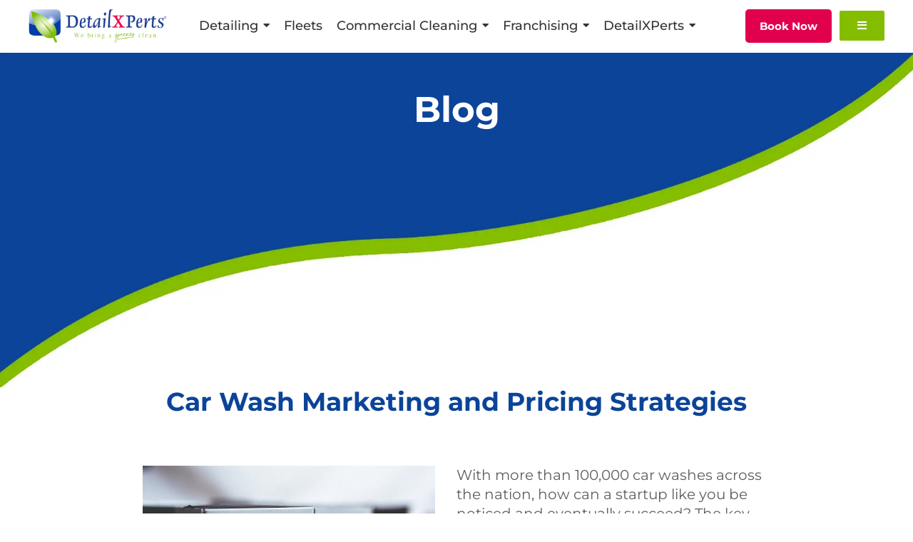

--- FILE ---
content_type: text/html; charset=UTF-8
request_url: https://detailxperts.com/car-wash-marketing-pricing-strategies/
body_size: 97268
content:
<!doctype html>
<html lang="en-US">
<head><meta charset="UTF-8"><script>if(navigator.userAgent.match(/MSIE|Internet Explorer/i)||navigator.userAgent.match(/Trident\/7\..*?rv:11/i)){var href=document.location.href;if(!href.match(/[?&]nowprocket/)){if(href.indexOf("?")==-1){if(href.indexOf("#")==-1){document.location.href=href+"?nowprocket=1"}else{document.location.href=href.replace("#","?nowprocket=1#")}}else{if(href.indexOf("#")==-1){document.location.href=href+"&nowprocket=1"}else{document.location.href=href.replace("#","&nowprocket=1#")}}}}</script><script>(()=>{class RocketLazyLoadScripts{constructor(){this.v="2.0.4",this.userEvents=["keydown","keyup","mousedown","mouseup","mousemove","mouseover","mouseout","touchmove","touchstart","touchend","touchcancel","wheel","click","dblclick","input"],this.attributeEvents=["onblur","onclick","oncontextmenu","ondblclick","onfocus","onmousedown","onmouseenter","onmouseleave","onmousemove","onmouseout","onmouseover","onmouseup","onmousewheel","onscroll","onsubmit"]}async t(){this.i(),this.o(),/iP(ad|hone)/.test(navigator.userAgent)&&this.h(),this.u(),this.l(this),this.m(),this.k(this),this.p(this),this._(),await Promise.all([this.R(),this.L()]),this.lastBreath=Date.now(),this.S(this),this.P(),this.D(),this.O(),this.M(),await this.C(this.delayedScripts.normal),await this.C(this.delayedScripts.defer),await this.C(this.delayedScripts.async),await this.T(),await this.F(),await this.j(),await this.A(),window.dispatchEvent(new Event("rocket-allScriptsLoaded")),this.everythingLoaded=!0,this.lastTouchEnd&&await new Promise(t=>setTimeout(t,500-Date.now()+this.lastTouchEnd)),this.I(),this.H(),this.U(),this.W()}i(){this.CSPIssue=sessionStorage.getItem("rocketCSPIssue"),document.addEventListener("securitypolicyviolation",t=>{this.CSPIssue||"script-src-elem"!==t.violatedDirective||"data"!==t.blockedURI||(this.CSPIssue=!0,sessionStorage.setItem("rocketCSPIssue",!0))},{isRocket:!0})}o(){window.addEventListener("pageshow",t=>{this.persisted=t.persisted,this.realWindowLoadedFired=!0},{isRocket:!0}),window.addEventListener("pagehide",()=>{this.onFirstUserAction=null},{isRocket:!0})}h(){let t;function e(e){t=e}window.addEventListener("touchstart",e,{isRocket:!0}),window.addEventListener("touchend",function i(o){o.changedTouches[0]&&t.changedTouches[0]&&Math.abs(o.changedTouches[0].pageX-t.changedTouches[0].pageX)<10&&Math.abs(o.changedTouches[0].pageY-t.changedTouches[0].pageY)<10&&o.timeStamp-t.timeStamp<200&&(window.removeEventListener("touchstart",e,{isRocket:!0}),window.removeEventListener("touchend",i,{isRocket:!0}),"INPUT"===o.target.tagName&&"text"===o.target.type||(o.target.dispatchEvent(new TouchEvent("touchend",{target:o.target,bubbles:!0})),o.target.dispatchEvent(new MouseEvent("mouseover",{target:o.target,bubbles:!0})),o.target.dispatchEvent(new PointerEvent("click",{target:o.target,bubbles:!0,cancelable:!0,detail:1,clientX:o.changedTouches[0].clientX,clientY:o.changedTouches[0].clientY})),event.preventDefault()))},{isRocket:!0})}q(t){this.userActionTriggered||("mousemove"!==t.type||this.firstMousemoveIgnored?"keyup"===t.type||"mouseover"===t.type||"mouseout"===t.type||(this.userActionTriggered=!0,this.onFirstUserAction&&this.onFirstUserAction()):this.firstMousemoveIgnored=!0),"click"===t.type&&t.preventDefault(),t.stopPropagation(),t.stopImmediatePropagation(),"touchstart"===this.lastEvent&&"touchend"===t.type&&(this.lastTouchEnd=Date.now()),"click"===t.type&&(this.lastTouchEnd=0),this.lastEvent=t.type,t.composedPath&&t.composedPath()[0].getRootNode()instanceof ShadowRoot&&(t.rocketTarget=t.composedPath()[0]),this.savedUserEvents.push(t)}u(){this.savedUserEvents=[],this.userEventHandler=this.q.bind(this),this.userEvents.forEach(t=>window.addEventListener(t,this.userEventHandler,{passive:!1,isRocket:!0})),document.addEventListener("visibilitychange",this.userEventHandler,{isRocket:!0})}U(){this.userEvents.forEach(t=>window.removeEventListener(t,this.userEventHandler,{passive:!1,isRocket:!0})),document.removeEventListener("visibilitychange",this.userEventHandler,{isRocket:!0}),this.savedUserEvents.forEach(t=>{(t.rocketTarget||t.target).dispatchEvent(new window[t.constructor.name](t.type,t))})}m(){const t="return false",e=Array.from(this.attributeEvents,t=>"data-rocket-"+t),i="["+this.attributeEvents.join("],[")+"]",o="[data-rocket-"+this.attributeEvents.join("],[data-rocket-")+"]",s=(e,i,o)=>{o&&o!==t&&(e.setAttribute("data-rocket-"+i,o),e["rocket"+i]=new Function("event",o),e.setAttribute(i,t))};new MutationObserver(t=>{for(const n of t)"attributes"===n.type&&(n.attributeName.startsWith("data-rocket-")||this.everythingLoaded?n.attributeName.startsWith("data-rocket-")&&this.everythingLoaded&&this.N(n.target,n.attributeName.substring(12)):s(n.target,n.attributeName,n.target.getAttribute(n.attributeName))),"childList"===n.type&&n.addedNodes.forEach(t=>{if(t.nodeType===Node.ELEMENT_NODE)if(this.everythingLoaded)for(const i of[t,...t.querySelectorAll(o)])for(const t of i.getAttributeNames())e.includes(t)&&this.N(i,t.substring(12));else for(const e of[t,...t.querySelectorAll(i)])for(const t of e.getAttributeNames())this.attributeEvents.includes(t)&&s(e,t,e.getAttribute(t))})}).observe(document,{subtree:!0,childList:!0,attributeFilter:[...this.attributeEvents,...e]})}I(){this.attributeEvents.forEach(t=>{document.querySelectorAll("[data-rocket-"+t+"]").forEach(e=>{this.N(e,t)})})}N(t,e){const i=t.getAttribute("data-rocket-"+e);i&&(t.setAttribute(e,i),t.removeAttribute("data-rocket-"+e))}k(t){Object.defineProperty(HTMLElement.prototype,"onclick",{get(){return this.rocketonclick||null},set(e){this.rocketonclick=e,this.setAttribute(t.everythingLoaded?"onclick":"data-rocket-onclick","this.rocketonclick(event)")}})}S(t){function e(e,i){let o=e[i];e[i]=null,Object.defineProperty(e,i,{get:()=>o,set(s){t.everythingLoaded?o=s:e["rocket"+i]=o=s}})}e(document,"onreadystatechange"),e(window,"onload"),e(window,"onpageshow");try{Object.defineProperty(document,"readyState",{get:()=>t.rocketReadyState,set(e){t.rocketReadyState=e},configurable:!0}),document.readyState="loading"}catch(t){console.log("WPRocket DJE readyState conflict, bypassing")}}l(t){this.originalAddEventListener=EventTarget.prototype.addEventListener,this.originalRemoveEventListener=EventTarget.prototype.removeEventListener,this.savedEventListeners=[],EventTarget.prototype.addEventListener=function(e,i,o){o&&o.isRocket||!t.B(e,this)&&!t.userEvents.includes(e)||t.B(e,this)&&!t.userActionTriggered||e.startsWith("rocket-")||t.everythingLoaded?t.originalAddEventListener.call(this,e,i,o):(t.savedEventListeners.push({target:this,remove:!1,type:e,func:i,options:o}),"mouseenter"!==e&&"mouseleave"!==e||t.originalAddEventListener.call(this,e,t.savedUserEvents.push,o))},EventTarget.prototype.removeEventListener=function(e,i,o){o&&o.isRocket||!t.B(e,this)&&!t.userEvents.includes(e)||t.B(e,this)&&!t.userActionTriggered||e.startsWith("rocket-")||t.everythingLoaded?t.originalRemoveEventListener.call(this,e,i,o):t.savedEventListeners.push({target:this,remove:!0,type:e,func:i,options:o})}}J(t,e){this.savedEventListeners=this.savedEventListeners.filter(i=>{let o=i.type,s=i.target||window;return e!==o||t!==s||(this.B(o,s)&&(i.type="rocket-"+o),this.$(i),!1)})}H(){EventTarget.prototype.addEventListener=this.originalAddEventListener,EventTarget.prototype.removeEventListener=this.originalRemoveEventListener,this.savedEventListeners.forEach(t=>this.$(t))}$(t){t.remove?this.originalRemoveEventListener.call(t.target,t.type,t.func,t.options):this.originalAddEventListener.call(t.target,t.type,t.func,t.options)}p(t){let e;function i(e){return t.everythingLoaded?e:e.split(" ").map(t=>"load"===t||t.startsWith("load.")?"rocket-jquery-load":t).join(" ")}function o(o){function s(e){const s=o.fn[e];o.fn[e]=o.fn.init.prototype[e]=function(){return this[0]===window&&t.userActionTriggered&&("string"==typeof arguments[0]||arguments[0]instanceof String?arguments[0]=i(arguments[0]):"object"==typeof arguments[0]&&Object.keys(arguments[0]).forEach(t=>{const e=arguments[0][t];delete arguments[0][t],arguments[0][i(t)]=e})),s.apply(this,arguments),this}}if(o&&o.fn&&!t.allJQueries.includes(o)){const e={DOMContentLoaded:[],"rocket-DOMContentLoaded":[]};for(const t in e)document.addEventListener(t,()=>{e[t].forEach(t=>t())},{isRocket:!0});o.fn.ready=o.fn.init.prototype.ready=function(i){function s(){parseInt(o.fn.jquery)>2?setTimeout(()=>i.bind(document)(o)):i.bind(document)(o)}return"function"==typeof i&&(t.realDomReadyFired?!t.userActionTriggered||t.fauxDomReadyFired?s():e["rocket-DOMContentLoaded"].push(s):e.DOMContentLoaded.push(s)),o([])},s("on"),s("one"),s("off"),t.allJQueries.push(o)}e=o}t.allJQueries=[],o(window.jQuery),Object.defineProperty(window,"jQuery",{get:()=>e,set(t){o(t)}})}P(){const t=new Map;document.write=document.writeln=function(e){const i=document.currentScript,o=document.createRange(),s=i.parentElement;let n=t.get(i);void 0===n&&(n=i.nextSibling,t.set(i,n));const c=document.createDocumentFragment();o.setStart(c,0),c.appendChild(o.createContextualFragment(e)),s.insertBefore(c,n)}}async R(){return new Promise(t=>{this.userActionTriggered?t():this.onFirstUserAction=t})}async L(){return new Promise(t=>{document.addEventListener("DOMContentLoaded",()=>{this.realDomReadyFired=!0,t()},{isRocket:!0})})}async j(){return this.realWindowLoadedFired?Promise.resolve():new Promise(t=>{window.addEventListener("load",t,{isRocket:!0})})}M(){this.pendingScripts=[];this.scriptsMutationObserver=new MutationObserver(t=>{for(const e of t)e.addedNodes.forEach(t=>{"SCRIPT"!==t.tagName||t.noModule||t.isWPRocket||this.pendingScripts.push({script:t,promise:new Promise(e=>{const i=()=>{const i=this.pendingScripts.findIndex(e=>e.script===t);i>=0&&this.pendingScripts.splice(i,1),e()};t.addEventListener("load",i,{isRocket:!0}),t.addEventListener("error",i,{isRocket:!0}),setTimeout(i,1e3)})})})}),this.scriptsMutationObserver.observe(document,{childList:!0,subtree:!0})}async F(){await this.X(),this.pendingScripts.length?(await this.pendingScripts[0].promise,await this.F()):this.scriptsMutationObserver.disconnect()}D(){this.delayedScripts={normal:[],async:[],defer:[]},document.querySelectorAll("script[type$=rocketlazyloadscript]").forEach(t=>{t.hasAttribute("data-rocket-src")?t.hasAttribute("async")&&!1!==t.async?this.delayedScripts.async.push(t):t.hasAttribute("defer")&&!1!==t.defer||"module"===t.getAttribute("data-rocket-type")?this.delayedScripts.defer.push(t):this.delayedScripts.normal.push(t):this.delayedScripts.normal.push(t)})}async _(){await this.L();let t=[];document.querySelectorAll("script[type$=rocketlazyloadscript][data-rocket-src]").forEach(e=>{let i=e.getAttribute("data-rocket-src");if(i&&!i.startsWith("data:")){i.startsWith("//")&&(i=location.protocol+i);try{const o=new URL(i).origin;o!==location.origin&&t.push({src:o,crossOrigin:e.crossOrigin||"module"===e.getAttribute("data-rocket-type")})}catch(t){}}}),t=[...new Map(t.map(t=>[JSON.stringify(t),t])).values()],this.Y(t,"preconnect")}async G(t){if(await this.K(),!0!==t.noModule||!("noModule"in HTMLScriptElement.prototype))return new Promise(e=>{let i;function o(){(i||t).setAttribute("data-rocket-status","executed"),e()}try{if(navigator.userAgent.includes("Firefox/")||""===navigator.vendor||this.CSPIssue)i=document.createElement("script"),[...t.attributes].forEach(t=>{let e=t.nodeName;"type"!==e&&("data-rocket-type"===e&&(e="type"),"data-rocket-src"===e&&(e="src"),i.setAttribute(e,t.nodeValue))}),t.text&&(i.text=t.text),t.nonce&&(i.nonce=t.nonce),i.hasAttribute("src")?(i.addEventListener("load",o,{isRocket:!0}),i.addEventListener("error",()=>{i.setAttribute("data-rocket-status","failed-network"),e()},{isRocket:!0}),setTimeout(()=>{i.isConnected||e()},1)):(i.text=t.text,o()),i.isWPRocket=!0,t.parentNode.replaceChild(i,t);else{const i=t.getAttribute("data-rocket-type"),s=t.getAttribute("data-rocket-src");i?(t.type=i,t.removeAttribute("data-rocket-type")):t.removeAttribute("type"),t.addEventListener("load",o,{isRocket:!0}),t.addEventListener("error",i=>{this.CSPIssue&&i.target.src.startsWith("data:")?(console.log("WPRocket: CSP fallback activated"),t.removeAttribute("src"),this.G(t).then(e)):(t.setAttribute("data-rocket-status","failed-network"),e())},{isRocket:!0}),s?(t.fetchPriority="high",t.removeAttribute("data-rocket-src"),t.src=s):t.src="data:text/javascript;base64,"+window.btoa(unescape(encodeURIComponent(t.text)))}}catch(i){t.setAttribute("data-rocket-status","failed-transform"),e()}});t.setAttribute("data-rocket-status","skipped")}async C(t){const e=t.shift();return e?(e.isConnected&&await this.G(e),this.C(t)):Promise.resolve()}O(){this.Y([...this.delayedScripts.normal,...this.delayedScripts.defer,...this.delayedScripts.async],"preload")}Y(t,e){this.trash=this.trash||[];let i=!0;var o=document.createDocumentFragment();t.forEach(t=>{const s=t.getAttribute&&t.getAttribute("data-rocket-src")||t.src;if(s&&!s.startsWith("data:")){const n=document.createElement("link");n.href=s,n.rel=e,"preconnect"!==e&&(n.as="script",n.fetchPriority=i?"high":"low"),t.getAttribute&&"module"===t.getAttribute("data-rocket-type")&&(n.crossOrigin=!0),t.crossOrigin&&(n.crossOrigin=t.crossOrigin),t.integrity&&(n.integrity=t.integrity),t.nonce&&(n.nonce=t.nonce),o.appendChild(n),this.trash.push(n),i=!1}}),document.head.appendChild(o)}W(){this.trash.forEach(t=>t.remove())}async T(){try{document.readyState="interactive"}catch(t){}this.fauxDomReadyFired=!0;try{await this.K(),this.J(document,"readystatechange"),document.dispatchEvent(new Event("rocket-readystatechange")),await this.K(),document.rocketonreadystatechange&&document.rocketonreadystatechange(),await this.K(),this.J(document,"DOMContentLoaded"),document.dispatchEvent(new Event("rocket-DOMContentLoaded")),await this.K(),this.J(window,"DOMContentLoaded"),window.dispatchEvent(new Event("rocket-DOMContentLoaded"))}catch(t){console.error(t)}}async A(){try{document.readyState="complete"}catch(t){}try{await this.K(),this.J(document,"readystatechange"),document.dispatchEvent(new Event("rocket-readystatechange")),await this.K(),document.rocketonreadystatechange&&document.rocketonreadystatechange(),await this.K(),this.J(window,"load"),window.dispatchEvent(new Event("rocket-load")),await this.K(),window.rocketonload&&window.rocketonload(),await this.K(),this.allJQueries.forEach(t=>t(window).trigger("rocket-jquery-load")),await this.K(),this.J(window,"pageshow");const t=new Event("rocket-pageshow");t.persisted=this.persisted,window.dispatchEvent(t),await this.K(),window.rocketonpageshow&&window.rocketonpageshow({persisted:this.persisted})}catch(t){console.error(t)}}async K(){Date.now()-this.lastBreath>45&&(await this.X(),this.lastBreath=Date.now())}async X(){return document.hidden?new Promise(t=>setTimeout(t)):new Promise(t=>requestAnimationFrame(t))}B(t,e){return e===document&&"readystatechange"===t||(e===document&&"DOMContentLoaded"===t||(e===window&&"DOMContentLoaded"===t||(e===window&&"load"===t||e===window&&"pageshow"===t)))}static run(){(new RocketLazyLoadScripts).t()}}RocketLazyLoadScripts.run()})();</script>
	
	<meta name="viewport" content="width=device-width, initial-scale=1">
    <script type="rocketlazyloadscript" data-minify="1" data-rocket-src="https://detailxperts.com/wp-content/cache/min/1/npm/bootstrap@5.1.3/dist/js/bootstrap.bundle.min.js?ver=1768018056" data-rocket-defer defer></script>


	<link rel="profile" href="https://gmpg.org/xfn/11">
    
	<meta name='robots' content='index, follow, max-image-preview:large, max-snippet:-1, max-video-preview:-1' />

	<!-- This site is optimized with the Yoast SEO plugin v26.7 - https://yoast.com/wordpress/plugins/seo/ -->
	<title>Marketing and Pricing Strategies for Car Wash Businesses | DetailXPerts</title>
<link data-rocket-prefetch href="https://fonts.googleapis.com" rel="dns-prefetch">
<link data-rocket-preload as="style" href="https://fonts.googleapis.com/css?family=Marcellus%3A100%2C100italic%2C200%2C200italic%2C300%2C300italic%2C400%2C400italic%2C500%2C500italic%2C600%2C600italic%2C700%2C700italic%2C800%2C800italic%2C900%2C900italic%7CPoppins%3A100%2C100italic%2C200%2C200italic%2C300%2C300italic%2C400%2C400italic%2C500%2C500italic%2C600%2C600italic%2C700%2C700italic%2C800%2C800italic%2C900%2C900italic%7CMontserrat%3A100%2C100italic%2C200%2C200italic%2C300%2C300italic%2C400%2C400italic%2C500%2C500italic%2C600%2C600italic%2C700%2C700italic%2C800%2C800italic%2C900%2C900italic&#038;display=swap" rel="preload">
<link href="https://fonts.googleapis.com/css?family=Marcellus%3A100%2C100italic%2C200%2C200italic%2C300%2C300italic%2C400%2C400italic%2C500%2C500italic%2C600%2C600italic%2C700%2C700italic%2C800%2C800italic%2C900%2C900italic%7CPoppins%3A100%2C100italic%2C200%2C200italic%2C300%2C300italic%2C400%2C400italic%2C500%2C500italic%2C600%2C600italic%2C700%2C700italic%2C800%2C800italic%2C900%2C900italic%7CMontserrat%3A100%2C100italic%2C200%2C200italic%2C300%2C300italic%2C400%2C400italic%2C500%2C500italic%2C600%2C600italic%2C700%2C700italic%2C800%2C800italic%2C900%2C900italic&#038;display=swap" media="print" onload="this.media=&#039;all&#039;" rel="stylesheet">
<style id="wpr-usedcss">.ruigehond010.choose-category{display:none}.ruigehond010.test{display:block;visibility:hidden}.ruigehond010.more{margin-top:2em;display:none}input:-webkit-autofill{-webkit-box-shadow:0 0 0 30px #fff inset}.premium-blog-wrap ul.slick-dots{width:100%}.premium-blog-even .slick-track{display:-webkit-flex;display:-ms-flexbox;display:flex}.premium-blog-even .slick-slide{height:inherit!important}.rtl .premium-blog-wrap.slick-slider .slick-list,.rtl .premium-blog-wrap.slick-slider .slick-track{direction:ltr}.premium-carousel-wrapper a.slick-arrow:hover{box-shadow:none!important}.premium-carousel-dots-above ul.slick-dots{position:absolute;display:-webkit-flex;display:-ms-flexbox;display:flex;width:auto;top:50%;bottom:auto;-webkit-transform:translateY(-50%);-ms-transform:translateY(-50%);transform:translateY(-50%);-webkit-flex-direction:column;-ms-flex-direction:column;flex-direction:column}.premium-carousel-wrapper ul.slick-dots svg{width:20px;height:20px;outline:0!important}@-webkit-keyframes hvr-ripple-out{0%{-webkit-transform:scale(1);transform:scale(1);opacity:1}100%{-webkit-transform:scale(1.5);transform:scale(1.5);opacity:0}}@keyframes hvr-ripple-out{0%{-webkit-transform:scale(1);transform:scale(1);opacity:1}100%{-webkit-transform:scale(1.5);transform:scale(1.5);opacity:0}}.premium-carousel-ripple-yes ul.slick-dots li{position:relative}.premium-carousel-ripple-yes ul.slick-dots li i{position:relative;z-index:1}.premium-carousel-ripple-yes ul.slick-dots li:hover:before{content:"";position:absolute;-webkit-transform:scale(1);-ms-transform:scale(1);transform:scale(1);top:0;right:0;bottom:0;left:0;border-radius:50%;pointer-events:none;background-color:rgba(0,0,0,.15);-webkit-animation:1.3s infinite hvr-ripple-out;animation:1.3s infinite hvr-ripple-out}.premium-carousel-ripple-yes ul.slick-dots li.slick-active:hover:before{background-color:rgba(0,0,0,.3)}.premium-carousel-wrapper.premium-carousel-scale .slick-slide{-webkit-transform:scale(1.25,1.25);-ms-transform:scale(1.25,1.25);transform:scale(1.25,1.25);-webkit-transition:.3s ease-in-out;transition:all .3s ease-in-out}.premium-carousel-wrapper.premium-carousel-scale div.slick-active{-webkit-transform:scale(1,1);-ms-transform:scale(1,1);transform:scale(1,1)}[dir=rtl] .premium-carousel-inner .slick-slide{float:right}@-webkit-keyframes spin{100%{-webkit-transform:rotate(360deg);transform:rotate(360deg)}}@keyframes spin{100%{-webkit-transform:rotate(360deg);transform:rotate(360deg)}}.pa-woo-mc__qty-btn.disabled{cursor:not-allowed;pointer-events:none}html.offcanvas-open{min-height:100vh}html.offcanvas-open body{overflow-x:hidden}.premium-person-style1 .slick-track{display:-webkit-flex;display:-ms-flexbox;display:flex}.premium-person-style1 .slick-slide{height:inherit!important}.premium-carousel-yes .slick-track{display:-webkit-flex;display:-ms-flexbox;display:flex}.premium-carousel-yes.premium-pinterest-feed__grid .slick-slide{height:inherit!important}.premium-carousel-yes ul.slick-dots{width:100%}.premium-post-ticker__post-wrapper.slick-slide{display:-webkit-flex!important;display:-ms-flexbox!important;display:flex!important;position:relative}.premium-post-ticker__posts-wrapper .slick-list,.premium-post-ticker__posts-wrapper .slick-track{height:100%}.premium-post-ticker__layout-4 .slick-list{overflow-x:visible}.premium-reversed-yes.premium-post-ticker__layout-4 .slick-list{direction:rtl}.premium-search__query-wrap .slick-track{display:-webkit-flex;display:-ms-flexbox;display:flex}.premium-search__query-wrap .slick-slide{height:inherit!important}.premium-search__query-wrap ul.slick-dots{width:100%}.premium-search__query-wrap .slick-disabled{opacity:0;visibility:hidden}.premium-testimonial__carousel .slick-slide{-webkit-transition:.3s ease-in-out;transition:all .3s ease-in-out}.premium-testimonial__carousel .slick-slide:not(.slick-center){-webkit-transform:scale(.8);-ms-transform:scale(.8);transform:scale(.8);opacity:.6;-webkit-filter:grayscale(70%);filter:grayscale(70%)}.premium-carousel-yes.premium-tiktok-feed__grid .slick-slide{height:inherit!important}.premium-weather__extra-weather.slick-slide{display:-webkit-flex!important;display:-ms-flexbox!important;display:flex!important}.premium-weather__forecast .premium-weather__forecast-item.slick-slide{display:-webkit-flex!important;display:-ms-flexbox!important;display:flex!important}.premium-weather__hourly-item.slick-slide{display:-webkit-flex!important;display:-ms-flexbox!important;display:flex!important}.premium-woo-cats__list-wrap ul.slick-dots{width:100%}.premium-woocommerce:not(.premium-woo-skin-grid-7) .slick-arrow{border-radius:50%}.premium-woocommerce ul.slick-dots{width:100%}@-webkit-keyframes spin{0%{-webkit-transform:rotate(0);transform:rotate(0)}100%{-webkit-transform:rotate(360deg);transform:rotate(360deg)}}@keyframes spin{0%{-webkit-transform:rotate(0);transform:rotate(0)}100%{-webkit-transform:rotate(360deg);transform:rotate(360deg)}}.rotate{-webkit-transition:.5s ease-out;transition:all .5s ease-out;-webkit-transform:rotate(0);-ms-transform:rotate(0);transform:rotate(0)}.premium-fb-page-next-yes .slick-dots{-webkit-flex:0 auto!important;-ms-flex:0 auto!important;flex:0 auto!important}.premium-fb-dots-container .slick-dots{-webkit-flex:1;-ms-flex:1;flex:1;bottom:25px;position:relative}.premium-reviews-even .slick-track{display:-webkit-flex;display:-ms-flexbox;display:flex}.premium-reviews-even .slick-slide{height:inherit!important}.premium-reviews-even ul.slick-dots{width:100%}.slick-slide>div:not(:last-child) .premium-smart-listing__post-wrapper{margin-bottom:5px}.premium-tabs .premium-tabs-nav-list.slick-initialized .slick-track:first-of-type{display:-webkit-flex;display:-ms-flexbox;display:flex}.premium-tabs .premium-tabs-nav-list.slick-initialized .slick-track:first-of-type .premium-tabs-nav-list-item{height:inherit}.premium-social-feed-even .slick-track{display:-webkit-flex;display:-ms-flexbox;display:flex}.premium-social-feed-even .slick-slide{height:inherit!important}img.emoji{display:inline!important;border:none!important;box-shadow:none!important;height:1em!important;width:1em!important;margin:0 .07em!important;vertical-align:-.1em!important;background:0 0!important;padding:0!important}:where(.wp-block-button__link){border-radius:9999px;box-shadow:none;padding:calc(.667em + 2px) calc(1.333em + 2px);text-decoration:none}:root :where(.wp-block-button .wp-block-button__link.is-style-outline),:root :where(.wp-block-button.is-style-outline>.wp-block-button__link){border:2px solid;padding:.667em 1.333em}:root :where(.wp-block-button .wp-block-button__link.is-style-outline:not(.has-text-color)),:root :where(.wp-block-button.is-style-outline>.wp-block-button__link:not(.has-text-color)){color:currentColor}:root :where(.wp-block-button .wp-block-button__link.is-style-outline:not(.has-background)),:root :where(.wp-block-button.is-style-outline>.wp-block-button__link:not(.has-background)){background-color:initial;background-image:none}:where(.wp-block-calendar table:not(.has-background) th){background:#ddd}:where(.wp-block-columns){margin-bottom:1.75em}:where(.wp-block-columns.has-background){padding:1.25em 2.375em}:where(.wp-block-post-comments input[type=submit]){border:none}:where(.wp-block-cover-image:not(.has-text-color)),:where(.wp-block-cover:not(.has-text-color)){color:#fff}:where(.wp-block-cover-image.is-light:not(.has-text-color)),:where(.wp-block-cover.is-light:not(.has-text-color)){color:#000}:root :where(.wp-block-cover h1:not(.has-text-color)),:root :where(.wp-block-cover h2:not(.has-text-color)),:root :where(.wp-block-cover h3:not(.has-text-color)),:root :where(.wp-block-cover h4:not(.has-text-color)),:root :where(.wp-block-cover h5:not(.has-text-color)),:root :where(.wp-block-cover h6:not(.has-text-color)),:root :where(.wp-block-cover p:not(.has-text-color)){color:inherit}:where(.wp-block-file){margin-bottom:1.5em}:where(.wp-block-file__button){border-radius:2em;display:inline-block;padding:.5em 1em}:where(.wp-block-file__button):is(a):active,:where(.wp-block-file__button):is(a):focus,:where(.wp-block-file__button):is(a):hover,:where(.wp-block-file__button):is(a):visited{box-shadow:none;color:#fff;opacity:.85;text-decoration:none}:where(.wp-block-group.wp-block-group-is-layout-constrained){position:relative}:root :where(.wp-block-image.is-style-rounded img,.wp-block-image .is-style-rounded img){border-radius:9999px}:where(.wp-block-latest-comments:not([style*=line-height] .wp-block-latest-comments__comment)){line-height:1.1}:where(.wp-block-latest-comments:not([style*=line-height] .wp-block-latest-comments__comment-excerpt p)){line-height:1.8}:root :where(.wp-block-latest-posts.is-grid){padding:0}:root :where(.wp-block-latest-posts.wp-block-latest-posts__list){padding-left:0}ul{box-sizing:border-box}:root :where(ul.has-background,ol.has-background){padding:1.25em 2.375em}:where(.wp-block-navigation.has-background .wp-block-navigation-item a:not(.wp-element-button)),:where(.wp-block-navigation.has-background .wp-block-navigation-submenu a:not(.wp-element-button)){padding:.5em 1em}:where(.wp-block-navigation .wp-block-navigation__submenu-container .wp-block-navigation-item a:not(.wp-element-button)),:where(.wp-block-navigation .wp-block-navigation__submenu-container .wp-block-navigation-submenu a:not(.wp-element-button)),:where(.wp-block-navigation .wp-block-navigation__submenu-container .wp-block-navigation-submenu button.wp-block-navigation-item__content),:where(.wp-block-navigation .wp-block-navigation__submenu-container .wp-block-pages-list__item button.wp-block-navigation-item__content){padding:.5em 1em}:root :where(p.has-background){padding:1.25em 2.375em}:where(p.has-text-color:not(.has-link-color)) a{color:inherit}:where(.wp-block-post-comments-form) input:not([type=submit]),:where(.wp-block-post-comments-form) textarea{border:1px solid #949494;font-family:inherit;font-size:1em}:where(.wp-block-post-comments-form) input:where(:not([type=submit]):not([type=checkbox])),:where(.wp-block-post-comments-form) textarea{padding:calc(.667em + 2px)}:where(.wp-block-post-excerpt){margin-bottom:var(--wp--style--block-gap);margin-top:var(--wp--style--block-gap)}:where(.wp-block-preformatted.has-background){padding:1.25em 2.375em}:where(.wp-block-search__button){border:1px solid #ccc;padding:6px 10px}:where(.wp-block-search__input){font-family:inherit;font-size:inherit;font-style:inherit;font-weight:inherit;letter-spacing:inherit;line-height:inherit;text-transform:inherit}:where(.wp-block-search__button-inside .wp-block-search__inside-wrapper){border:1px solid #949494;box-sizing:border-box;padding:4px}:where(.wp-block-search__button-inside .wp-block-search__inside-wrapper) .wp-block-search__input{border:none;border-radius:0;padding:0 4px}:where(.wp-block-search__button-inside .wp-block-search__inside-wrapper) .wp-block-search__input:focus{outline:0}:where(.wp-block-search__button-inside .wp-block-search__inside-wrapper) :where(.wp-block-search__button){padding:4px 8px}:root :where(.wp-block-separator.is-style-dots){height:auto;line-height:1;text-align:center}:root :where(.wp-block-separator.is-style-dots):before{color:currentColor;content:"···";font-family:serif;font-size:1.5em;letter-spacing:2em;padding-left:2em}:root :where(.wp-block-site-logo.is-style-rounded){border-radius:9999px}:root :where(.wp-block-site-title a){color:inherit}:where(.wp-block-social-links:not(.is-style-logos-only)) .wp-social-link{background-color:#f0f0f0;color:#444}:where(.wp-block-social-links:not(.is-style-logos-only)) .wp-social-link-amazon{background-color:#f90;color:#fff}:where(.wp-block-social-links:not(.is-style-logos-only)) .wp-social-link-bandcamp{background-color:#1ea0c3;color:#fff}:where(.wp-block-social-links:not(.is-style-logos-only)) .wp-social-link-behance{background-color:#0757fe;color:#fff}:where(.wp-block-social-links:not(.is-style-logos-only)) .wp-social-link-bluesky{background-color:#0a7aff;color:#fff}:where(.wp-block-social-links:not(.is-style-logos-only)) .wp-social-link-codepen{background-color:#1e1f26;color:#fff}:where(.wp-block-social-links:not(.is-style-logos-only)) .wp-social-link-deviantart{background-color:#02e49b;color:#fff}:where(.wp-block-social-links:not(.is-style-logos-only)) .wp-social-link-dribbble{background-color:#e94c89;color:#fff}:where(.wp-block-social-links:not(.is-style-logos-only)) .wp-social-link-dropbox{background-color:#4280ff;color:#fff}:where(.wp-block-social-links:not(.is-style-logos-only)) .wp-social-link-etsy{background-color:#f45800;color:#fff}:where(.wp-block-social-links:not(.is-style-logos-only)) .wp-social-link-facebook{background-color:#1778f2;color:#fff}:where(.wp-block-social-links:not(.is-style-logos-only)) .wp-social-link-fivehundredpx{background-color:#000;color:#fff}:where(.wp-block-social-links:not(.is-style-logos-only)) .wp-social-link-flickr{background-color:#0461dd;color:#fff}:where(.wp-block-social-links:not(.is-style-logos-only)) .wp-social-link-foursquare{background-color:#e65678;color:#fff}:where(.wp-block-social-links:not(.is-style-logos-only)) .wp-social-link-github{background-color:#24292d;color:#fff}:where(.wp-block-social-links:not(.is-style-logos-only)) .wp-social-link-goodreads{background-color:#eceadd;color:#382110}:where(.wp-block-social-links:not(.is-style-logos-only)) .wp-social-link-google{background-color:#ea4434;color:#fff}:where(.wp-block-social-links:not(.is-style-logos-only)) .wp-social-link-gravatar{background-color:#1d4fc4;color:#fff}:where(.wp-block-social-links:not(.is-style-logos-only)) .wp-social-link-instagram{background-color:#f00075;color:#fff}:where(.wp-block-social-links:not(.is-style-logos-only)) .wp-social-link-lastfm{background-color:#e21b24;color:#fff}:where(.wp-block-social-links:not(.is-style-logos-only)) .wp-social-link-linkedin{background-color:#0d66c2;color:#fff}:where(.wp-block-social-links:not(.is-style-logos-only)) .wp-social-link-mastodon{background-color:#3288d4;color:#fff}:where(.wp-block-social-links:not(.is-style-logos-only)) .wp-social-link-medium{background-color:#000;color:#fff}:where(.wp-block-social-links:not(.is-style-logos-only)) .wp-social-link-meetup{background-color:#f6405f;color:#fff}:where(.wp-block-social-links:not(.is-style-logos-only)) .wp-social-link-patreon{background-color:#000;color:#fff}:where(.wp-block-social-links:not(.is-style-logos-only)) .wp-social-link-pinterest{background-color:#e60122;color:#fff}:where(.wp-block-social-links:not(.is-style-logos-only)) .wp-social-link-pocket{background-color:#ef4155;color:#fff}:where(.wp-block-social-links:not(.is-style-logos-only)) .wp-social-link-reddit{background-color:#ff4500;color:#fff}:where(.wp-block-social-links:not(.is-style-logos-only)) .wp-social-link-skype{background-color:#0478d7;color:#fff}:where(.wp-block-social-links:not(.is-style-logos-only)) .wp-social-link-snapchat{background-color:#fefc00;color:#fff;stroke:#000}:where(.wp-block-social-links:not(.is-style-logos-only)) .wp-social-link-soundcloud{background-color:#ff5600;color:#fff}:where(.wp-block-social-links:not(.is-style-logos-only)) .wp-social-link-spotify{background-color:#1bd760;color:#fff}:where(.wp-block-social-links:not(.is-style-logos-only)) .wp-social-link-telegram{background-color:#2aabee;color:#fff}:where(.wp-block-social-links:not(.is-style-logos-only)) .wp-social-link-threads{background-color:#000;color:#fff}:where(.wp-block-social-links:not(.is-style-logos-only)) .wp-social-link-tiktok{background-color:#000;color:#fff}:where(.wp-block-social-links:not(.is-style-logos-only)) .wp-social-link-tumblr{background-color:#011835;color:#fff}:where(.wp-block-social-links:not(.is-style-logos-only)) .wp-social-link-twitch{background-color:#6440a4;color:#fff}:where(.wp-block-social-links:not(.is-style-logos-only)) .wp-social-link-twitter{background-color:#1da1f2;color:#fff}:where(.wp-block-social-links:not(.is-style-logos-only)) .wp-social-link-vimeo{background-color:#1eb7ea;color:#fff}:where(.wp-block-social-links:not(.is-style-logos-only)) .wp-social-link-vk{background-color:#4680c2;color:#fff}:where(.wp-block-social-links:not(.is-style-logos-only)) .wp-social-link-wordpress{background-color:#3499cd;color:#fff}:where(.wp-block-social-links:not(.is-style-logos-only)) .wp-social-link-whatsapp{background-color:#25d366;color:#fff}:where(.wp-block-social-links:not(.is-style-logos-only)) .wp-social-link-x{background-color:#000;color:#fff}:where(.wp-block-social-links:not(.is-style-logos-only)) .wp-social-link-yelp{background-color:#d32422;color:#fff}:where(.wp-block-social-links:not(.is-style-logos-only)) .wp-social-link-youtube{background-color:red;color:#fff}:where(.wp-block-social-links.is-style-logos-only) .wp-social-link{background:0 0}:where(.wp-block-social-links.is-style-logos-only) .wp-social-link svg{height:1.25em;width:1.25em}:where(.wp-block-social-links.is-style-logos-only) .wp-social-link-amazon{color:#f90}:where(.wp-block-social-links.is-style-logos-only) .wp-social-link-bandcamp{color:#1ea0c3}:where(.wp-block-social-links.is-style-logos-only) .wp-social-link-behance{color:#0757fe}:where(.wp-block-social-links.is-style-logos-only) .wp-social-link-bluesky{color:#0a7aff}:where(.wp-block-social-links.is-style-logos-only) .wp-social-link-codepen{color:#1e1f26}:where(.wp-block-social-links.is-style-logos-only) .wp-social-link-deviantart{color:#02e49b}:where(.wp-block-social-links.is-style-logos-only) .wp-social-link-dribbble{color:#e94c89}:where(.wp-block-social-links.is-style-logos-only) .wp-social-link-dropbox{color:#4280ff}:where(.wp-block-social-links.is-style-logos-only) .wp-social-link-etsy{color:#f45800}:where(.wp-block-social-links.is-style-logos-only) .wp-social-link-facebook{color:#1778f2}:where(.wp-block-social-links.is-style-logos-only) .wp-social-link-fivehundredpx{color:#000}:where(.wp-block-social-links.is-style-logos-only) .wp-social-link-flickr{color:#0461dd}:where(.wp-block-social-links.is-style-logos-only) .wp-social-link-foursquare{color:#e65678}:where(.wp-block-social-links.is-style-logos-only) .wp-social-link-github{color:#24292d}:where(.wp-block-social-links.is-style-logos-only) .wp-social-link-goodreads{color:#382110}:where(.wp-block-social-links.is-style-logos-only) .wp-social-link-google{color:#ea4434}:where(.wp-block-social-links.is-style-logos-only) .wp-social-link-gravatar{color:#1d4fc4}:where(.wp-block-social-links.is-style-logos-only) .wp-social-link-instagram{color:#f00075}:where(.wp-block-social-links.is-style-logos-only) .wp-social-link-lastfm{color:#e21b24}:where(.wp-block-social-links.is-style-logos-only) .wp-social-link-linkedin{color:#0d66c2}:where(.wp-block-social-links.is-style-logos-only) .wp-social-link-mastodon{color:#3288d4}:where(.wp-block-social-links.is-style-logos-only) .wp-social-link-medium{color:#000}:where(.wp-block-social-links.is-style-logos-only) .wp-social-link-meetup{color:#f6405f}:where(.wp-block-social-links.is-style-logos-only) .wp-social-link-patreon{color:#000}:where(.wp-block-social-links.is-style-logos-only) .wp-social-link-pinterest{color:#e60122}:where(.wp-block-social-links.is-style-logos-only) .wp-social-link-pocket{color:#ef4155}:where(.wp-block-social-links.is-style-logos-only) .wp-social-link-reddit{color:#ff4500}:where(.wp-block-social-links.is-style-logos-only) .wp-social-link-skype{color:#0478d7}:where(.wp-block-social-links.is-style-logos-only) .wp-social-link-snapchat{color:#fff;stroke:#000}:where(.wp-block-social-links.is-style-logos-only) .wp-social-link-soundcloud{color:#ff5600}:where(.wp-block-social-links.is-style-logos-only) .wp-social-link-spotify{color:#1bd760}:where(.wp-block-social-links.is-style-logos-only) .wp-social-link-telegram{color:#2aabee}:where(.wp-block-social-links.is-style-logos-only) .wp-social-link-threads{color:#000}:where(.wp-block-social-links.is-style-logos-only) .wp-social-link-tiktok{color:#000}:where(.wp-block-social-links.is-style-logos-only) .wp-social-link-tumblr{color:#011835}:where(.wp-block-social-links.is-style-logos-only) .wp-social-link-twitch{color:#6440a4}:where(.wp-block-social-links.is-style-logos-only) .wp-social-link-twitter{color:#1da1f2}:where(.wp-block-social-links.is-style-logos-only) .wp-social-link-vimeo{color:#1eb7ea}:where(.wp-block-social-links.is-style-logos-only) .wp-social-link-vk{color:#4680c2}:where(.wp-block-social-links.is-style-logos-only) .wp-social-link-whatsapp{color:#25d366}:where(.wp-block-social-links.is-style-logos-only) .wp-social-link-wordpress{color:#3499cd}:where(.wp-block-social-links.is-style-logos-only) .wp-social-link-x{color:#000}:where(.wp-block-social-links.is-style-logos-only) .wp-social-link-yelp{color:#d32422}:where(.wp-block-social-links.is-style-logos-only) .wp-social-link-youtube{color:red}:root :where(.wp-block-social-links .wp-social-link a){padding:.25em}:root :where(.wp-block-social-links.is-style-logos-only .wp-social-link a){padding:0}:root :where(.wp-block-social-links.is-style-pill-shape .wp-social-link a){padding-left:.66667em;padding-right:.66667em}:root :where(.wp-block-tag-cloud.is-style-outline){display:flex;flex-wrap:wrap;gap:1ch}:root :where(.wp-block-tag-cloud.is-style-outline a){border:1px solid;font-size:unset!important;margin-right:0;padding:1ch 2ch;text-decoration:none!important}:where(.wp-block-term-description){margin-bottom:var(--wp--style--block-gap);margin-top:var(--wp--style--block-gap)}:where(pre.wp-block-verse){font-family:inherit}:root{--wp--preset--font-size--normal:16px;--wp--preset--font-size--huge:42px}.screen-reader-text{border:0;clip:rect(1px,1px,1px,1px);clip-path:inset(50%);height:1px;margin:-1px;overflow:hidden;padding:0;position:absolute;width:1px;word-wrap:normal!important}.screen-reader-text:focus{background-color:#ddd;clip:auto!important;clip-path:none;color:#444;display:block;font-size:1em;height:auto;left:5px;line-height:normal;padding:15px 23px 14px;text-decoration:none;top:5px;width:auto;z-index:100000}html :where(.has-border-color){border-style:solid}html :where([style*=border-top-color]){border-top-style:solid}html :where([style*=border-right-color]){border-right-style:solid}html :where([style*=border-bottom-color]){border-bottom-style:solid}html :where([style*=border-left-color]){border-left-style:solid}html :where([style*=border-width]){border-style:solid}html :where([style*=border-top-width]){border-top-style:solid}html :where([style*=border-right-width]){border-right-style:solid}html :where([style*=border-bottom-width]){border-bottom-style:solid}html :where([style*=border-left-width]){border-left-style:solid}html :where(img[class*=wp-image-]){height:auto;max-width:100%}:where(figure){margin:0 0 1em}html :where(.is-position-sticky){--wp-admin--admin-bar--position-offset:var(--wp-admin--admin-bar--height,0px)}:root{--wp--preset--aspect-ratio--square:1;--wp--preset--aspect-ratio--4-3:4/3;--wp--preset--aspect-ratio--3-4:3/4;--wp--preset--aspect-ratio--3-2:3/2;--wp--preset--aspect-ratio--2-3:2/3;--wp--preset--aspect-ratio--16-9:16/9;--wp--preset--aspect-ratio--9-16:9/16;--wp--preset--color--black:#000000;--wp--preset--color--cyan-bluish-gray:#abb8c3;--wp--preset--color--white:#ffffff;--wp--preset--color--pale-pink:#f78da7;--wp--preset--color--vivid-red:#cf2e2e;--wp--preset--color--luminous-vivid-orange:#ff6900;--wp--preset--color--luminous-vivid-amber:#fcb900;--wp--preset--color--light-green-cyan:#7bdcb5;--wp--preset--color--vivid-green-cyan:#00d084;--wp--preset--color--pale-cyan-blue:#8ed1fc;--wp--preset--color--vivid-cyan-blue:#0693e3;--wp--preset--color--vivid-purple:#9b51e0;--wp--preset--gradient--vivid-cyan-blue-to-vivid-purple:linear-gradient(135deg,rgba(6, 147, 227, 1) 0%,rgb(155, 81, 224) 100%);--wp--preset--gradient--light-green-cyan-to-vivid-green-cyan:linear-gradient(135deg,rgb(122, 220, 180) 0%,rgb(0, 208, 130) 100%);--wp--preset--gradient--luminous-vivid-amber-to-luminous-vivid-orange:linear-gradient(135deg,rgba(252, 185, 0, 1) 0%,rgba(255, 105, 0, 1) 100%);--wp--preset--gradient--luminous-vivid-orange-to-vivid-red:linear-gradient(135deg,rgba(255, 105, 0, 1) 0%,rgb(207, 46, 46) 100%);--wp--preset--gradient--very-light-gray-to-cyan-bluish-gray:linear-gradient(135deg,rgb(238, 238, 238) 0%,rgb(169, 184, 195) 100%);--wp--preset--gradient--cool-to-warm-spectrum:linear-gradient(135deg,rgb(74, 234, 220) 0%,rgb(151, 120, 209) 20%,rgb(207, 42, 186) 40%,rgb(238, 44, 130) 60%,rgb(251, 105, 98) 80%,rgb(254, 248, 76) 100%);--wp--preset--gradient--blush-light-purple:linear-gradient(135deg,rgb(255, 206, 236) 0%,rgb(152, 150, 240) 100%);--wp--preset--gradient--blush-bordeaux:linear-gradient(135deg,rgb(254, 205, 165) 0%,rgb(254, 45, 45) 50%,rgb(107, 0, 62) 100%);--wp--preset--gradient--luminous-dusk:linear-gradient(135deg,rgb(255, 203, 112) 0%,rgb(199, 81, 192) 50%,rgb(65, 88, 208) 100%);--wp--preset--gradient--pale-ocean:linear-gradient(135deg,rgb(255, 245, 203) 0%,rgb(182, 227, 212) 50%,rgb(51, 167, 181) 100%);--wp--preset--gradient--electric-grass:linear-gradient(135deg,rgb(202, 248, 128) 0%,rgb(113, 206, 126) 100%);--wp--preset--gradient--midnight:linear-gradient(135deg,rgb(2, 3, 129) 0%,rgb(40, 116, 252) 100%);--wp--preset--font-size--small:13px;--wp--preset--font-size--medium:20px;--wp--preset--font-size--large:36px;--wp--preset--font-size--x-large:42px;--wp--preset--spacing--20:0.44rem;--wp--preset--spacing--30:0.67rem;--wp--preset--spacing--40:1rem;--wp--preset--spacing--50:1.5rem;--wp--preset--spacing--60:2.25rem;--wp--preset--spacing--70:3.38rem;--wp--preset--spacing--80:5.06rem;--wp--preset--shadow--natural:6px 6px 9px rgba(0, 0, 0, .2);--wp--preset--shadow--deep:12px 12px 50px rgba(0, 0, 0, .4);--wp--preset--shadow--sharp:6px 6px 0px rgba(0, 0, 0, .2);--wp--preset--shadow--outlined:6px 6px 0px -3px rgba(255, 255, 255, 1),6px 6px rgba(0, 0, 0, 1);--wp--preset--shadow--crisp:6px 6px 0px rgba(0, 0, 0, 1)}:root{--wp--style--global--content-size:800px;--wp--style--global--wide-size:1200px}:where(body){margin:0}:where(.wp-site-blocks)>*{margin-block-start:24px;margin-block-end:0}:where(.wp-site-blocks)>:first-child{margin-block-start:0}:where(.wp-site-blocks)>:last-child{margin-block-end:0}:root{--wp--style--block-gap:24px}:root :where(.is-layout-flow)>:first-child{margin-block-start:0}:root :where(.is-layout-flow)>:last-child{margin-block-end:0}:root :where(.is-layout-flow)>*{margin-block-start:24px;margin-block-end:0}:root :where(.is-layout-constrained)>:first-child{margin-block-start:0}:root :where(.is-layout-constrained)>:last-child{margin-block-end:0}:root :where(.is-layout-constrained)>*{margin-block-start:24px;margin-block-end:0}:root :where(.is-layout-flex){gap:24px}:root :where(.is-layout-grid){gap:24px}body{padding-top:0;padding-right:0;padding-bottom:0;padding-left:0}a:where(:not(.wp-element-button)){text-decoration:underline}:root :where(.wp-element-button,.wp-block-button__link){background-color:#32373c;border-width:0;color:#fff;font-family:inherit;font-size:inherit;line-height:inherit;padding:calc(.667em + 2px) calc(1.333em + 2px);text-decoration:none}:root :where(.wp-block-pullquote){font-size:1.5em;line-height:1.6}@media only screen and (max-width:768px){.description{color:#fff;position:absolute;bottom:24px;left:16px}.de-slider{display:grid;width:100%;overflow:hidden;height:100%}.de-slider a{width:100%;position:relative}.de-slider a.active{width:100%;position:relative}.de-slider a img{position:relative;width:100%;height:100%;object-fit:cover}.de-slider a h3{margin:0;font-size:18px}.de-slider a h1{margin:0;font-size:20px}}@media screen and (min-width:768px) and (max-width:1023px){.de-slider{display:flex;width:110%;overflow:hidden}.de-slider a{display:block;width:15%;position:relative;left:-5%;height:auto;transform:skewX(-10deg);overflow:hidden;transition:all 1.2s linear;box-shadow:0 0 10px #000}.de-slider a img{width:140%;height:100%;object-fit:cover;object-position:top;position:relative;transform:skewX(10deg);margin:0 -20%}.de-slider a.active{width:40%}.de-slider a:hover{width:40%}.de-slider a h3{text-wrap:nowrap;transform:skewX(10deg)}.de-slider a h1{text-wrap:nowrap;transform:skewX(10deg)}.description{color:#fff;position:absolute;bottom:5px;left:16px}}@media screen and (min-width:1024px){.de-slider{display:flex;width:112%;overflow:hidden;height:100%}.de-slider a:hover{flex-shrink:1!important}.de-slider a.active h1{transition:all .4s ease-in-out;translate:0 -20px;text-wrap:wrap;width:400px;display:-webkit-box;-webkit-line-clamp:2;-webkit-box-orient:vertical;overflow:hidden}.de-slider a.active h3{text-wrap:wrap;translate:0 -20px;transition:all .4s ease-in-out;display:-webkit-box;-webkit-line-clamp:2;-webkit-box-orient:vertical;overflow:hidden}.de-slider a{display:block;flex-shrink:1.8;position:relative;left:-5%;height:100%;transform:skewX(-10deg);overflow:hidden;transition:all .4s ease-in-out;box-shadow:0 0 10px #000!important;text-decoration:none}.de-slider a h3{padding:0 0 2px;font-size:18px;transform:skewX(10deg)}.de-slider a h1{font-size:32px;text-wrap:nowrap;overflow:hidden;transform:skewX(10deg)}.de-slider a img{max-width:500px;width:190%;height:100%;object-position:center;transform:skewX(10deg);position:relative;object-fit:cover;transform-origin:bottom;min-width:812px}.de-slider a:first-child h1{margin-left:7vw}.de-slider a:first-child h3{left:7vw;position:relative}.de-slider a:not(.active):first-child h3{width:60%}.description{color:#fff;position:absolute;bottom:30px;left:40px;transition:opacity .4s ease 0s}.de-slider a:last-child{flex-shrink:1.55}.de-slider a:first-child{flex-shrink:1.65}.de-slider a:not(.active) .description{width:100%;text-align:center;left:0!important}.de-slider a:not(.active):first-child .description{width:100%;left:1vw!important}.de-slider a.active .description{width:80%;left:10%!important}.de-slider a.active:first-child .description{width:60%}.de-slider a:first-child.active h1:first-of-type{width:320px}}.de-slider h1:first-of-type{display:none}.de-slider h1:nth-of-type(2){display:block}.de-slider .active h1:first-of-type{display:block}.de-slider .active h1:nth-of-type(2){display:none}.dxp-looks-good-instructions{display:none}body{overflow:auto!important}#dxp-booking-looks-good{background-color:#a2d162;border-radius:50px;color:#fff;cursor:pointer;font-size:14px;font-weight:700;letter-spacing:2px;margin-right:20px;padding:16px 40px}.overlay{left:10%;top:10%;width:80%;height:80%;position:fixed;background:#e1e1e1}.spinner{width:75px;height:75px;display:inline-block;border-width:2px;border-color:#222;border-color:rgba(255,255,255,.05);border-top-color:#fff;animation:1s linear infinite spin;border-radius:100%;border-style:solid;text-align:center}.modal-header{display:flex;align-items:center;justify-content:space-between}#back_btn{display:inline-block;width:10px;height:10px;border-top:3px solid #aaa;border-left:3px solid #aaa;transform:rotate(-45deg);cursor:pointer}.modal::-webkit-scrollbar{display:none}.package_modal::-webkit-scrollbar{display:none}.modal{position:fixed;z-index:999;display:none;left:0;top:0;padding-top:50px;width:100%;height:100%;overflow:auto;background-color:#000;background-color:rgba(0,0,0,.4)}.modal-content{background-color:#fefefe;padding:20px;margin:5% auto;border:1px solid #888;width:80%;position:relative}.package_modal{position:fixed;z-index:5;display:none;left:0;top:0;width:100%;height:100vh;overflow:auto;background-color:#000;background-color:rgba(0,0,0,.4)}.package_modal_content{background-color:#fefefe;padding:20px;position:relative;margin:5% auto;border:1px solid #888;width:85%}#close_btn{color:#aaa;font-size:28px;font-weight:700}#close_btn:focus,#close_btn:hover{color:#000;text-decoration:none;cursor:pointer}.content_container p{text-align:center;font-size:32px;font-weight:600;margin-bottom:60px;line-height:1.2}.input_fields{text-align:center}.input_fields input{width:95%;height:60px;font-size:20px;margin-bottom:50px!important;border:none!important;border-bottom:1px solid #000!important}.input_fields input:focus{outline:0}.input_fields input::placeholder{font-size:20px;color:rgba(133,132,132,.466)}.choose_btn{margin-top:30px;text-align:center}.choose_btn button{background-color:#ff5100;border-radius:10px;border:none;padding:10px 20px;cursor:pointer;color:#fff;font-size:16px}.call_heading{margin-bottom:0!important}.vehicle_container{row-gap:60px;text-align:center;margin-top:20px;display:grid;justify-content:center;gap:20px;grid-template-columns:repeat(3,400px)}.dxp_heading{text-align:center}.vehicle a img{height:93.33px;border:2px solid transparent;display:inline-block!important}.vehicle_container p{margin:0;font-size:20px;color:#888}@media screen and (max-width:600px){html :where(.is-position-sticky){--wp-admin--admin-bar--position-offset:0px}.vehicle_container{grid-template-columns:repeat(1,400px)}}@media screen and (min-width:600px){.vehicle_container{grid-template-columns:repeat(2,300px)}}@media screen and (min-width:1024px){.vehicle_container{grid-template-columns:repeat(3,250px)}.modal-content{width:80%}}@media screen and (min-width:1440px){.modal-content{width:65%}.vehicle_container{grid-template-columns:repeat(3,300px);grid-template-columns:repeat(3,auto-fill,186px)}}a{cursor:pointer}.vehicle a img:hover{border:2px dashed #a2d061}.vehicle_condition a img{border:2px solid transparent;display:inline-block!important}.vehicle_condition a img:hover{border:2px dashed #a2d061}.package_container{width:100%;height:auto;backdrop-filter:blur(5px);display:flex;margin-top:30px!important;justify-content:center}.package_heading{font-size:32px;font-weight:600;text-align:center}.et_pb_pricing_heading{background-color:#00f!important;color:#fff!important;font-weight:600!important}.et_pb_sum{font-weight:600!important;color:red!important}.dxp-package-button{color:#2a2a2a!important;border-radius:100px;letter-spacing:2px;border-radius:60px!important;font-size:12px!important;font-family:Barlow,Helvetica,Arial,Lucida,sans-serif!important;font-weight:700!important;text-transform:uppercase!important;background-color:RGBA(0,0,0,0);padding-top:12px!important;padding-right:20px!important;padding-bottom:12px!important;padding-left:20px!important}.et_pb_pricing_table{border:none!important}.et_pb_pricing_content_top{border-bottom:none!important}.package_heading{margin-top:20px;font-weight:700;padding-bottom:0;color:#000;font-size:48px;line-height:1.2em}.content_container{padding:20px 0}.et_pb_pricing_content{text-align:center!important}.et_pb_pricing li{padding:0 0 10px!important}.et_pb_pricing_table:nth-child(3){border:8px solid #fecf10!important;color:#000!important;margin-top:-20px!important}.et_pb_pricing_heading:nth-child(3){background-color:#fecf10!important;color:#000!important}.et_pb_sum:nth-of-type(3){color:#fecf10!important}.et_pb_pricing_table:nth-of-type(3)>.et_pb_pricing_heading{background:#fecf10!important}.et_pb_pricing_table:nth-of-type(3) .et_pb_sum{color:#fecf10!important}.et_pb_pricing_table:nth-of-type(3) .et_pb_pricing li span:before{border-color:#fecf10!important}.et_pb_pricing_table:nth-of-type(3) .et_pb_pricing_heading h2,.et_pb_pricing_table:nth-of-type(3) .et_pb_pricing_heading span{color:#000!important}.et_pb_pricing li span:before{border-style:solid;border-width:3px;content:"";left:-14px;position:absolute;color:#222;top:9px;border-radius:3px;border-color:#fff!important}.et_pb_pricing{list-style:none!important;padding:0!important;line-height:inherit!important}.et_pb_pricing li span{color:#000!important}.et_pb_button_wrapper{margin-top:20px!important;margin-bottom:20px!important}.et_pb_button{position:relative;border:2px solid #000!important}.et_pb_button:hover{background-color:rgba(0,0,0,.05)!important;border:none!important;transform:translateX(10px)}.et_pb_button::after{content:""!important;position:absolute!important;top:50%;right:-10px;transform:translateY(-50%)!important;width:10px;height:10px;border-top:2px solid #000;border-right:2px solid #000;transition:transform .2s ease;opacity:0}.et_pb_button:hover::after{transform:translate(50%,-50%);opacity:1}.et_pb_button::after{content:""!important;position:absolute!important;top:50%!important;right:-10px!important;transform:translateY(-50%)!important;border:solid transparent!important;border-width:5px!important;border-left-color:transparent!important;transition:border-left-color .3s ease!important}.et_pb_button:hover::after{border-left-color:transparent}.dxp_addons{text-align:center!important}.elementor-widget-container>.elementor-shortcode>.modal>.modal-content>.content_container>.input_fields>input{border-radius:0!important}.et_pb_pricing_table_wrap{display:flex!important}.et_pb_pricing_heading{text-align:center!important}.et_pb_pricing_content_top{margin-top:40px;margin-bottom:40px;text-align:center}.et_pb_pricing_title{font-size:30px!important;color:#fff!important}.et_pb_et_price{display:flex!important;justify-content:center!important;align-content:center!important}.et_pb_dollar_sign{margin-left:-10.2969px!important;margin-right:5px!important;margin-top:-20px!important;font-size:16px!important}.et_pb_sum{font-size:80px!important}.et_pb_pricing_content{padding:0 30px!important}.et_pb_pricing_content>.et_pb_pricing>li{list-style:disc!important;color:red!important}.et_pb_pricing_table_wrap>.et_pb_pricing_table:nth-of-type(3)>.et_pb_pricing>li>span:before{border-color:#fecf10!important}.dxp_addons>div>button:hover{background-color:none!important}.et_pb_pricing_table:nth-of-type(3)>.et_pb_pricing_content>.et_pb_pricing>li{color:#fecf10!important}.content_container h2{font-size:28px!important}.dxp_addons>div>button{border:none!important;cursor:pointer!important}.dxp_addons>div>button:hover{cursor:pointer!important;background-color:#0b4499!important;transform:none!important;border:none!important}.addons_disclaimer{margin-top:20px!important;text-align:start!important;font-size:14px!important}.disclaimer_text{margin-top:22px!important;margin-bottom:0!important;font-size:22px!important;font-weight:400!important}.spinner-container{display:flex;justify-content:center;align-items:center;height:100%}.spinner{width:40px;height:40px;border:4px solid #f3f3f3;border-top:4px solid #3498db;border-radius:50%;animation:1s linear infinite spin}@media only screen and (max-width:800px){.et_pb_pricing_table_wrap{flex-direction:column}.et_pb_pricing_table:nth-child(3){margin-top:0!important}}.input_fields input:focus{border-bottom:3px solid #0b4499!important}.dxp_addons form{display:block!important}.dxp-active-item a img{border:4px solid #a2d061!important}.woocommerce .woocommerce-error .button,.woocommerce .woocommerce-message .button{float:right}.woocommerce img{height:auto;max-width:100%}.woocommerce div.product div.images{float:left;width:48%}.woocommerce div.product div.thumbnails::after,.woocommerce div.product div.thumbnails::before{content:" ";display:table}.woocommerce div.product div.thumbnails::after{clear:both}.woocommerce div.product div.thumbnails a{float:left;width:30.75%;margin-right:3.8%;margin-bottom:1em}.woocommerce div.product div.thumbnails a.last{margin-right:0}.woocommerce div.product div.thumbnails a.first{clear:both}.woocommerce div.product div.thumbnails.columns-1 a{width:100%;margin-right:0;float:none}.woocommerce div.product div.thumbnails.columns-2 a{width:48%}.woocommerce div.product div.thumbnails.columns-4 a{width:22.05%}.woocommerce div.product div.thumbnails.columns-5 a{width:16.9%}.woocommerce div.product div.summary{float:right;width:48%;clear:none}.woocommerce div.product .woocommerce-tabs{clear:both}.woocommerce div.product .woocommerce-tabs ul.tabs::after,.woocommerce div.product .woocommerce-tabs ul.tabs::before{content:" ";display:table}.woocommerce div.product .woocommerce-tabs ul.tabs::after{clear:both}.woocommerce div.product .woocommerce-tabs ul.tabs li{display:inline-block}.woocommerce div.product #reviews .comment::after,.woocommerce div.product #reviews .comment::before{content:" ";display:table}.woocommerce div.product #reviews .comment::after{clear:both}.woocommerce div.product #reviews .comment img{float:right;height:auto}.woocommerce ul.products{clear:both}.woocommerce ul.products::after,.woocommerce ul.products::before{content:" ";display:table}.woocommerce ul.products::after{clear:both}.woocommerce ul.products li.product{float:left;margin:0 3.8% 2.992em 0;padding:0;position:relative;width:22.05%;margin-left:0}.woocommerce ul.products li.first{clear:both}.woocommerce ul.products li.last{margin-right:0}.woocommerce .woocommerce-result-count{float:left}.woocommerce .woocommerce-ordering{float:right}.woocommerce #content table.cart img,.woocommerce table.cart img{height:auto}.woocommerce #content table.cart td.actions,.woocommerce table.cart td.actions{text-align:right}.woocommerce #content table.cart td.actions .coupon,.woocommerce table.cart td.actions .coupon{float:left}.woocommerce form .password-input{display:flex;flex-direction:column;justify-content:center;position:relative}.woocommerce form .password-input input[type=password]{padding-right:2.5rem}.woocommerce form .password-input input::-ms-reveal{display:none}.woocommerce form .show-password-input{background-color:transparent;border-radius:0;border:0;color:var(--wc-form-color-text,#000);cursor:pointer;font-size:inherit;line-height:inherit;margin:0;padding:0;position:absolute;right:.7em;text-decoration:none;top:50%;transform:translateY(-50%);-moz-osx-font-smoothing:inherit;-webkit-appearance:none;-webkit-font-smoothing:inherit}.woocommerce form .show-password-input::before{background-repeat:no-repeat;background-size:cover;background-image:url('data:image/svg+xml,<svg width="20" height="20" viewBox="0 0 20 20" fill="none" xmlns="http://www.w3.org/2000/svg"><path d="M17.3 3.3C16.9 2.9 16.2 2.9 15.7 3.3L13.3 5.7C12.2437 5.3079 11.1267 5.1048 10 5.1C6.2 5.2 2.8 7.2 1 10.5C1.2 10.9 1.5 11.3 1.8 11.7C2.6 12.8 3.6 13.7 4.7 14.4L3 16.1C2.6 16.5 2.5 17.2 3 17.7C3.4 18.1 4.1 18.2 4.6 17.7L17.3 4.9C17.7 4.4 17.7 3.7 17.3 3.3ZM6.7 12.3L5.4 13.6C4.2 12.9 3.1 11.9 2.3 10.7C3.5 9 5.1 7.8 7 7.2C5.7 8.6 5.6 10.8 6.7 12.3ZM10.1 9C9.6 8.5 9.7 7.7 10.2 7.2C10.7 6.8 11.4 6.8 11.9 7.2L10.1 9ZM18.3 9.5C17.8 8.8 17.2 8.1 16.5 7.6L15.5 8.6C16.3 9.2 17 9.9 17.6 10.8C15.9 13.4 13 15 9.9 15H9.1L8.1 16C8.8 15.9 9.4 16 10 16C13.3 16 16.4 14.4 18.3 11.7C18.6 11.3 18.8 10.9 19.1 10.5C18.8 10.2 18.6 9.8 18.3 9.5ZM14 10L10 14C12.2 14 14 12.2 14 10Z" fill="%23111111"/></svg>');content:"";display:block;height:22px;width:22px}.woocommerce form .show-password-input.display-password::before{background-image:url('data:image/svg+xml,<svg width="20" height="20" viewBox="0 0 20 20" fill="none" xmlns="http://www.w3.org/2000/svg"><path d="M18.3 9.49999C15 4.89999 8.50002 3.79999 3.90002 7.19999C2.70002 8.09999 1.70002 9.29999 0.900024 10.6C1.10002 11 1.40002 11.4 1.70002 11.8C5.00002 16.4 11.3 17.4 15.9 14.2C16.8 13.5 17.6 12.8 18.3 11.8C18.6 11.4 18.8 11 19.1 10.6C18.8 10.2 18.6 9.79999 18.3 9.49999ZM10.1 7.19999C10.6 6.69999 11.4 6.69999 11.9 7.19999C12.4 7.69999 12.4 8.49999 11.9 8.99999C11.4 9.49999 10.6 9.49999 10.1 8.99999C9.60003 8.49999 9.60003 7.69999 10.1 7.19999ZM10 14.9C6.90002 14.9 4.00002 13.3 2.30002 10.7C3.50002 8.99999 5.10002 7.79999 7.00002 7.19999C6.30002 7.99999 6.00002 8.89999 6.00002 9.89999C6.00002 12.1 7.70002 14 10 14C12.2 14 14.1 12.3 14.1 9.99999V9.89999C14.1 8.89999 13.7 7.89999 13 7.19999C14.9 7.79999 16.5 8.99999 17.7 10.7C16 13.3 13.1 14.9 10 14.9Z" fill="%23111111"/></svg>')}:root{--woocommerce:#720eec;--wc-green:#7ad03a;--wc-red:#a00;--wc-orange:#ffba00;--wc-blue:#2ea2cc;--wc-primary:#720eec;--wc-primary-text:#fcfbfe;--wc-secondary:#e9e6ed;--wc-secondary-text:#515151;--wc-highlight:#958e09;--wc-highligh-text:white;--wc-content-bg:#fff;--wc-subtext:#767676;--wc-form-border-color:rgba(32, 7, 7, .8);--wc-form-border-radius:4px;--wc-form-border-width:1px}@font-face{font-display:swap;font-family:WooCommerce;src:url(https://detailxperts.com/wp-content/plugins/woocommerce/assets/fonts/WooCommerce.woff2) format("woff2"),url(https://detailxperts.com/wp-content/plugins/woocommerce/assets/fonts/WooCommerce.woff) format("woff"),url(https://detailxperts.com/wp-content/plugins/woocommerce/assets/fonts/WooCommerce.ttf) format("truetype");font-weight:400;font-style:normal}.woocommerce-store-notice{position:absolute;top:0;left:0;right:0;margin:0;width:100%;font-size:1em;padding:1em 0;text-align:center;background-color:#720eec;color:#fcfbfe;z-index:99998;box-shadow:0 1px 1em rgba(0,0,0,.2);display:none}.woocommerce-store-notice a{color:#fcfbfe;text-decoration:underline}.woocommerce .blockUI.blockOverlay{position:relative}.woocommerce .blockUI.blockOverlay::before{height:1em;width:1em;display:block;position:absolute;top:50%;left:50%;margin-left:-.5em;margin-top:-.5em;content:"";animation:1s ease-in-out infinite spin;background:var(--wpr-bg-21bd4cbe-29b5-4451-9e16-87df6a83fba2) center center;background-size:cover;line-height:1;text-align:center;font-size:2em;color:rgba(0,0,0,.75)}.woocommerce a.remove{display:block;font-size:1.5em;height:1em;width:1em;text-align:center;line-height:1;border-radius:100%;color:var(--wc-red)!important;text-decoration:none;font-weight:700;border:0}.woocommerce a.remove:hover{color:#fff!important;background:var(--wc-red)}.woocommerce div.product{margin-bottom:0;position:relative}.woocommerce div.product .product_title{clear:none;margin-top:0;padding:0}.woocommerce div.product p.price ins,.woocommerce div.product span.price ins{background:inherit;font-weight:700;display:inline-block}.woocommerce div.product p.price del,.woocommerce div.product span.price del{opacity:.5;display:inline-block}.woocommerce div.product p.stock{font-size:.92em}.woocommerce div.product .woocommerce-product-rating{margin-bottom:1.618em}.woocommerce div.product div.images{margin-bottom:2em}.woocommerce div.product div.images img{display:block;width:100%;height:auto;box-shadow:none}.woocommerce div.product div.images div.thumbnails{padding-top:1em}.woocommerce div.product div.images.woocommerce-product-gallery{position:relative}.woocommerce div.product div.images .woocommerce-product-gallery__wrapper{transition:all cubic-bezier(.795,-.035,0,1) .5s;margin:0;padding:0}.woocommerce div.product div.images .woocommerce-product-gallery__wrapper .zoomImg{background-color:#fff;opacity:0}.woocommerce div.product div.images .woocommerce-product-gallery__image--placeholder{border:1px solid #f2f2f2}.woocommerce div.product div.images .woocommerce-product-gallery__image:nth-child(n+2){width:25%;display:inline-block}.woocommerce div.product div.images .woocommerce-product-gallery__image a{display:block;outline-offset:-2px}.woocommerce div.product div.images .woocommerce-product-gallery__trigger{background:#fff;border:none;box-sizing:content-box;border-radius:100%;cursor:pointer;font-size:2em;height:36px;padding:0;position:absolute;right:.5em;text-indent:-9999px;top:.5em;width:36px;z-index:99}.woocommerce div.product div.images .woocommerce-product-gallery__trigger::before{border:2px solid #000;border-radius:100%;box-sizing:content-box;content:"";display:block;height:10px;left:9px;top:9px;position:absolute;width:10px}.woocommerce div.product div.images .woocommerce-product-gallery__trigger::after{background:#000;border-radius:6px;box-sizing:content-box;content:"";display:block;height:8px;left:22px;position:absolute;top:19px;transform:rotate(-45deg);width:2px}.woocommerce div.product div.images .woocommerce-product-gallery__trigger span[aria-hidden=true]{border:0;clip-path:inset(50%);height:1px;left:50%;margin:-1px;overflow:hidden;position:absolute;top:50%;width:1px}.woocommerce div.product div.images .flex-control-thumbs{overflow:hidden;zoom:1;margin:0;padding:0}.woocommerce div.product div.images .flex-control-thumbs li{width:25%;float:left;margin:0;list-style:none}.woocommerce div.product div.images .flex-control-thumbs li img{cursor:pointer;opacity:.5;margin:0}.woocommerce div.product div.images .flex-control-thumbs li img.flex-active,.woocommerce div.product div.images .flex-control-thumbs li img:hover{opacity:1}.woocommerce div.product .woocommerce-product-gallery--columns-3 .flex-control-thumbs li:nth-child(3n+1){clear:left}.woocommerce div.product .woocommerce-product-gallery--columns-4 .flex-control-thumbs li:nth-child(4n+1){clear:left}.woocommerce div.product .woocommerce-product-gallery--columns-5 .flex-control-thumbs li:nth-child(5n+1){clear:left}.woocommerce div.product div.summary{margin-bottom:2em}.woocommerce div.product div.social{text-align:right;margin:0 0 1em}.woocommerce div.product div.social span{margin:0 0 0 2px}.woocommerce div.product div.social span span{margin:0}.woocommerce div.product div.social span .stButton .chicklets{padding-left:16px;width:0}.woocommerce div.product div.social iframe{float:left;margin-top:3px}.woocommerce div.product .woocommerce-tabs ul.tabs{list-style:none;padding:0 0 0 1em;margin:0 0 1.618em;overflow:hidden;position:relative}.woocommerce div.product .woocommerce-tabs ul.tabs li{border:1px solid #cfc8d8;background-color:#e9e6ed;color:#515151;display:inline-block;position:relative;z-index:0;border-radius:4px 4px 0 0;margin:0 -5px;padding:0 1em}.woocommerce div.product .woocommerce-tabs ul.tabs li a{display:inline-block;padding:.5em 0;font-weight:700;color:#515151;text-decoration:none}.woocommerce div.product .woocommerce-tabs ul.tabs li a:hover{text-decoration:none;color:#6b6b6b}.woocommerce div.product .woocommerce-tabs ul.tabs li.active{background:#fff;color:#515151;z-index:2;border-bottom-color:#fff}.woocommerce div.product .woocommerce-tabs ul.tabs li.active a{color:inherit;text-shadow:inherit}.woocommerce div.product .woocommerce-tabs ul.tabs li.active::before{box-shadow:2px 2px 0 #fff}.woocommerce div.product .woocommerce-tabs ul.tabs li.active::after{box-shadow:-2px 2px 0 #fff}.woocommerce div.product .woocommerce-tabs ul.tabs li::after,.woocommerce div.product .woocommerce-tabs ul.tabs li::before{border:1px solid #cfc8d8;position:absolute;bottom:-1px;width:5px;height:5px;content:" ";box-sizing:border-box}.woocommerce div.product .woocommerce-tabs ul.tabs li::before{left:-5px;border-bottom-right-radius:4px;border-width:0 1px 1px 0;box-shadow:2px 2px 0 #e9e6ed}.woocommerce div.product .woocommerce-tabs ul.tabs li::after{right:-5px;border-bottom-left-radius:4px;border-width:0 0 1px 1px;box-shadow:-2px 2px 0 #e9e6ed}.woocommerce div.product .woocommerce-tabs ul.tabs::before{position:absolute;content:" ";width:100%;bottom:0;left:0;border-bottom:1px solid #cfc8d8;z-index:1}.woocommerce div.product .woocommerce-tabs .panel{margin:0 0 2em;padding:0}.woocommerce div.product p.cart{margin-bottom:2em}.woocommerce div.product p.cart::after,.woocommerce div.product p.cart::before{content:" ";display:table}.woocommerce div.product p.cart::after{clear:both}.woocommerce div.product form.cart{margin-bottom:2em}.woocommerce div.product form.cart::after,.woocommerce div.product form.cart::before{content:" ";display:table}.woocommerce div.product form.cart::after{clear:both}.woocommerce div.product form.cart div.quantity{float:left;margin:0 4px 0 0}.woocommerce div.product form.cart table{border-width:0 0 1px}.woocommerce div.product form.cart table td{padding-left:0}.woocommerce div.product form.cart table div.quantity{float:none;margin:0}.woocommerce div.product form.cart table small.stock{display:block;float:none}.woocommerce div.product form.cart .variations{margin-bottom:1em;border:0;width:100%}.woocommerce div.product form.cart .variations td,.woocommerce div.product form.cart .variations th{border:0;line-height:2em;vertical-align:top}.woocommerce div.product form.cart .variations label{font-weight:700;text-align:left}.woocommerce div.product form.cart .variations select{max-width:100%;min-width:75%;display:inline-block;margin-right:1em;appearance:none;-webkit-appearance:none;-moz-appearance:none;padding-right:3em;background:url([data-uri]) no-repeat;background-size:16px;-webkit-background-size:16px;background-position:calc(100% - 12px) 50%;-webkit-background-position:calc(100% - 12px) 50%}.woocommerce div.product form.cart .variations td.label{padding-right:1em}.woocommerce div.product form.cart .woocommerce-variation-description p{margin-bottom:1em}.woocommerce div.product form.cart .reset_variations{visibility:hidden;font-size:.83em}.woocommerce div.product form.cart .wc-no-matching-variations{display:none}.woocommerce div.product form.cart .button{vertical-align:middle;float:left}.woocommerce div.product form.cart .group_table td.woocommerce-grouped-product-list-item__label{padding-right:1em;padding-left:1em}.woocommerce div.product form.cart .group_table td{vertical-align:top;padding-bottom:.5em;border:0}.woocommerce div.product form.cart .group_table td:first-child{width:4em;text-align:center}.woocommerce div.product form.cart .group_table .wc-grouped-product-add-to-cart-checkbox{display:inline-block;width:auto;margin:0 auto;transform:scale(1.5,1.5)}.woocommerce .products ul,.woocommerce ul.products{margin:0 0 1em;padding:0;list-style:none;clear:both}.woocommerce .products ul::after,.woocommerce .products ul::before,.woocommerce ul.products::after,.woocommerce ul.products::before{content:" ";display:table}.woocommerce .products ul::after,.woocommerce ul.products::after{clear:both}.woocommerce .products ul li,.woocommerce ul.products li{list-style:none}.woocommerce ul.products li.product h3{padding:.5em 0;margin:0;font-size:1em}.woocommerce ul.products li.product a{text-decoration:none}.woocommerce ul.products li.product a img{width:100%;height:auto;display:block;margin:0 0 1em;box-shadow:none}.woocommerce ul.products li.product .button{display:inline-block;margin-top:1em}.woocommerce .woocommerce-result-count{margin:0 0 1em}.woocommerce .woocommerce-ordering{margin:0 0 1em}.woocommerce .woocommerce-ordering>label{margin-right:.25rem}.woocommerce .woocommerce-ordering select{vertical-align:top}.woocommerce .cart .button,.woocommerce .cart input.button{float:none}.woocommerce a.added_to_cart{padding-top:.5em;display:inline-block}.woocommerce #reviews h3{margin:0}.woocommerce td.product-quantity{min-width:80px}.woocommerce ul#shipping_method{list-style:none;margin:0;padding:0}.woocommerce ul#shipping_method li{margin:0 0 .5em;line-height:1.5em;list-style:none}.woocommerce ul#shipping_method li input{margin:3px .4375em 0 0;vertical-align:top}.woocommerce ul#shipping_method li label{display:inline}.woocommerce:where(body:not(.woocommerce-block-theme-has-button-styles)) a.button,.woocommerce:where(body:not(.woocommerce-block-theme-has-button-styles)) button.button,.woocommerce:where(body:not(.woocommerce-block-theme-has-button-styles)) input.button,:where(body:not(.woocommerce-block-theme-has-button-styles)):where(:not(.edit-post-visual-editor)) .woocommerce #respond input#submit,:where(body:not(.woocommerce-block-theme-has-button-styles)):where(:not(.edit-post-visual-editor)) .woocommerce a.button,:where(body:not(.woocommerce-block-theme-has-button-styles)):where(:not(.edit-post-visual-editor)) .woocommerce button.button,:where(body:not(.woocommerce-block-theme-has-button-styles)):where(:not(.edit-post-visual-editor)) .woocommerce input.button{font-size:100%;margin:0;line-height:1;cursor:pointer;position:relative;text-decoration:none;overflow:visible;padding:.618em 1em;font-weight:700;border-radius:3px;left:auto;color:#515151;background-color:#e9e6ed;border:0;display:inline-block;background-image:none;box-shadow:none;text-shadow:none}.woocommerce:where(body:not(.woocommerce-block-theme-has-button-styles)) a.button.loading,.woocommerce:where(body:not(.woocommerce-block-theme-has-button-styles)) button.button.loading,.woocommerce:where(body:not(.woocommerce-block-theme-has-button-styles)) input.button.loading,:where(body:not(.woocommerce-block-theme-has-button-styles)):where(:not(.edit-post-visual-editor)) .woocommerce #respond input#submit.loading,:where(body:not(.woocommerce-block-theme-has-button-styles)):where(:not(.edit-post-visual-editor)) .woocommerce a.button.loading,:where(body:not(.woocommerce-block-theme-has-button-styles)):where(:not(.edit-post-visual-editor)) .woocommerce button.button.loading,:where(body:not(.woocommerce-block-theme-has-button-styles)):where(:not(.edit-post-visual-editor)) .woocommerce input.button.loading{opacity:.25;padding-right:2.618em}.woocommerce:where(body:not(.woocommerce-block-theme-has-button-styles)) a.button.loading::after,.woocommerce:where(body:not(.woocommerce-block-theme-has-button-styles)) button.button.loading::after,.woocommerce:where(body:not(.woocommerce-block-theme-has-button-styles)) input.button.loading::after,:where(body:not(.woocommerce-block-theme-has-button-styles)):where(:not(.edit-post-visual-editor)) .woocommerce #respond input#submit.loading::after,:where(body:not(.woocommerce-block-theme-has-button-styles)):where(:not(.edit-post-visual-editor)) .woocommerce a.button.loading::after,:where(body:not(.woocommerce-block-theme-has-button-styles)):where(:not(.edit-post-visual-editor)) .woocommerce button.button.loading::after,:where(body:not(.woocommerce-block-theme-has-button-styles)):where(:not(.edit-post-visual-editor)) .woocommerce input.button.loading::after{font-family:WooCommerce;content:"\e01c";vertical-align:top;font-weight:400;position:absolute;top:.618em;right:1em;animation:2s linear infinite spin}.woocommerce:where(body:not(.woocommerce-block-theme-has-button-styles)) a.button.added::after,.woocommerce:where(body:not(.woocommerce-block-theme-has-button-styles)) button.button.added::after,.woocommerce:where(body:not(.woocommerce-block-theme-has-button-styles)) input.button.added::after,:where(body:not(.woocommerce-block-theme-has-button-styles)):where(:not(.edit-post-visual-editor)) .woocommerce #respond input#submit.added::after,:where(body:not(.woocommerce-block-theme-has-button-styles)):where(:not(.edit-post-visual-editor)) .woocommerce a.button.added::after,:where(body:not(.woocommerce-block-theme-has-button-styles)):where(:not(.edit-post-visual-editor)) .woocommerce button.button.added::after,:where(body:not(.woocommerce-block-theme-has-button-styles)):where(:not(.edit-post-visual-editor)) .woocommerce input.button.added::after{font-family:WooCommerce;content:"\e017";margin-left:.53em;vertical-align:bottom}.woocommerce:where(body:not(.woocommerce-block-theme-has-button-styles)) a.button:hover,.woocommerce:where(body:not(.woocommerce-block-theme-has-button-styles)) button.button:hover,.woocommerce:where(body:not(.woocommerce-block-theme-has-button-styles)) input.button:hover,:where(body:not(.woocommerce-block-theme-has-button-styles)):where(:not(.edit-post-visual-editor)) .woocommerce #respond input#submit:hover,:where(body:not(.woocommerce-block-theme-has-button-styles)):where(:not(.edit-post-visual-editor)) .woocommerce a.button:hover,:where(body:not(.woocommerce-block-theme-has-button-styles)):where(:not(.edit-post-visual-editor)) .woocommerce button.button:hover,:where(body:not(.woocommerce-block-theme-has-button-styles)):where(:not(.edit-post-visual-editor)) .woocommerce input.button:hover{background-color:#dcd7e2;text-decoration:none;background-image:none;color:#515151}.woocommerce:where(body:not(.woocommerce-block-theme-has-button-styles)) a.button.alt,.woocommerce:where(body:not(.woocommerce-block-theme-has-button-styles)) button.button.alt,.woocommerce:where(body:not(.woocommerce-block-theme-has-button-styles)) input.button.alt,:where(body:not(.woocommerce-block-theme-has-button-styles)):where(:not(.edit-post-visual-editor)) .woocommerce #respond input#submit.alt,:where(body:not(.woocommerce-block-theme-has-button-styles)):where(:not(.edit-post-visual-editor)) .woocommerce a.button.alt,:where(body:not(.woocommerce-block-theme-has-button-styles)):where(:not(.edit-post-visual-editor)) .woocommerce button.button.alt,:where(body:not(.woocommerce-block-theme-has-button-styles)):where(:not(.edit-post-visual-editor)) .woocommerce input.button.alt{background-color:#7f54b3;color:#fff;-webkit-font-smoothing:antialiased}.woocommerce:where(body:not(.woocommerce-block-theme-has-button-styles)) a.button.alt:hover,.woocommerce:where(body:not(.woocommerce-block-theme-has-button-styles)) button.button.alt:hover,.woocommerce:where(body:not(.woocommerce-block-theme-has-button-styles)) input.button.alt:hover,:where(body:not(.woocommerce-block-theme-has-button-styles)):where(:not(.edit-post-visual-editor)) .woocommerce #respond input#submit.alt:hover,:where(body:not(.woocommerce-block-theme-has-button-styles)):where(:not(.edit-post-visual-editor)) .woocommerce a.button.alt:hover,:where(body:not(.woocommerce-block-theme-has-button-styles)):where(:not(.edit-post-visual-editor)) .woocommerce button.button.alt:hover,:where(body:not(.woocommerce-block-theme-has-button-styles)):where(:not(.edit-post-visual-editor)) .woocommerce input.button.alt:hover{background-color:#7249a4;color:#fff}.woocommerce:where(body:not(.woocommerce-block-theme-has-button-styles)) #respond input#submit.alt.disabled,.woocommerce:where(body:not(.woocommerce-block-theme-has-button-styles)) #respond input#submit.alt.disabled:hover,.woocommerce:where(body:not(.woocommerce-block-theme-has-button-styles)) a.button.alt.disabled,.woocommerce:where(body:not(.woocommerce-block-theme-has-button-styles)) a.button.alt.disabled:hover,.woocommerce:where(body:not(.woocommerce-block-theme-has-button-styles)) a.button.alt:disabled,.woocommerce:where(body:not(.woocommerce-block-theme-has-button-styles)) a.button.alt:disabled:hover,.woocommerce:where(body:not(.woocommerce-block-theme-has-button-styles)) a.button.alt:disabled[disabled],.woocommerce:where(body:not(.woocommerce-block-theme-has-button-styles)) a.button.alt:disabled[disabled]:hover,.woocommerce:where(body:not(.woocommerce-block-theme-has-button-styles)) button.button.alt.disabled,.woocommerce:where(body:not(.woocommerce-block-theme-has-button-styles)) button.button.alt.disabled:hover,.woocommerce:where(body:not(.woocommerce-block-theme-has-button-styles)) button.button.alt:disabled,.woocommerce:where(body:not(.woocommerce-block-theme-has-button-styles)) button.button.alt:disabled:hover,.woocommerce:where(body:not(.woocommerce-block-theme-has-button-styles)) button.button.alt:disabled[disabled],.woocommerce:where(body:not(.woocommerce-block-theme-has-button-styles)) button.button.alt:disabled[disabled]:hover,.woocommerce:where(body:not(.woocommerce-block-theme-has-button-styles)) input.button.alt.disabled,.woocommerce:where(body:not(.woocommerce-block-theme-has-button-styles)) input.button.alt.disabled:hover,.woocommerce:where(body:not(.woocommerce-block-theme-has-button-styles)) input.button.alt:disabled,.woocommerce:where(body:not(.woocommerce-block-theme-has-button-styles)) input.button.alt:disabled:hover,.woocommerce:where(body:not(.woocommerce-block-theme-has-button-styles)) input.button.alt:disabled[disabled],.woocommerce:where(body:not(.woocommerce-block-theme-has-button-styles)) input.button.alt:disabled[disabled]:hover,:where(body:not(.woocommerce-block-theme-has-button-styles)):where(:not(.edit-post-visual-editor)) .woocommerce #respond input#submit.alt.disabled,:where(body:not(.woocommerce-block-theme-has-button-styles)):where(:not(.edit-post-visual-editor)) .woocommerce #respond input#submit.alt.disabled:hover,:where(body:not(.woocommerce-block-theme-has-button-styles)):where(:not(.edit-post-visual-editor)) .woocommerce #respond input#submit.alt:disabled,:where(body:not(.woocommerce-block-theme-has-button-styles)):where(:not(.edit-post-visual-editor)) .woocommerce #respond input#submit.alt:disabled:hover,:where(body:not(.woocommerce-block-theme-has-button-styles)):where(:not(.edit-post-visual-editor)) .woocommerce #respond input#submit.alt:disabled[disabled],:where(body:not(.woocommerce-block-theme-has-button-styles)):where(:not(.edit-post-visual-editor)) .woocommerce #respond input#submit.alt:disabled[disabled]:hover,:where(body:not(.woocommerce-block-theme-has-button-styles)):where(:not(.edit-post-visual-editor)) .woocommerce a.button.alt.disabled,:where(body:not(.woocommerce-block-theme-has-button-styles)):where(:not(.edit-post-visual-editor)) .woocommerce a.button.alt.disabled:hover,:where(body:not(.woocommerce-block-theme-has-button-styles)):where(:not(.edit-post-visual-editor)) .woocommerce a.button.alt:disabled,:where(body:not(.woocommerce-block-theme-has-button-styles)):where(:not(.edit-post-visual-editor)) .woocommerce a.button.alt:disabled:hover,:where(body:not(.woocommerce-block-theme-has-button-styles)):where(:not(.edit-post-visual-editor)) .woocommerce a.button.alt:disabled[disabled],:where(body:not(.woocommerce-block-theme-has-button-styles)):where(:not(.edit-post-visual-editor)) .woocommerce a.button.alt:disabled[disabled]:hover,:where(body:not(.woocommerce-block-theme-has-button-styles)):where(:not(.edit-post-visual-editor)) .woocommerce button.button.alt.disabled,:where(body:not(.woocommerce-block-theme-has-button-styles)):where(:not(.edit-post-visual-editor)) .woocommerce button.button.alt.disabled:hover,:where(body:not(.woocommerce-block-theme-has-button-styles)):where(:not(.edit-post-visual-editor)) .woocommerce button.button.alt:disabled,:where(body:not(.woocommerce-block-theme-has-button-styles)):where(:not(.edit-post-visual-editor)) .woocommerce button.button.alt:disabled:hover,:where(body:not(.woocommerce-block-theme-has-button-styles)):where(:not(.edit-post-visual-editor)) .woocommerce button.button.alt:disabled[disabled],:where(body:not(.woocommerce-block-theme-has-button-styles)):where(:not(.edit-post-visual-editor)) .woocommerce button.button.alt:disabled[disabled]:hover,:where(body:not(.woocommerce-block-theme-has-button-styles)):where(:not(.edit-post-visual-editor)) .woocommerce input.button.alt.disabled,:where(body:not(.woocommerce-block-theme-has-button-styles)):where(:not(.edit-post-visual-editor)) .woocommerce input.button.alt.disabled:hover,:where(body:not(.woocommerce-block-theme-has-button-styles)):where(:not(.edit-post-visual-editor)) .woocommerce input.button.alt:disabled,:where(body:not(.woocommerce-block-theme-has-button-styles)):where(:not(.edit-post-visual-editor)) .woocommerce input.button.alt:disabled:hover,:where(body:not(.woocommerce-block-theme-has-button-styles)):where(:not(.edit-post-visual-editor)) .woocommerce input.button.alt:disabled[disabled],:where(body:not(.woocommerce-block-theme-has-button-styles)):where(:not(.edit-post-visual-editor)) .woocommerce input.button.alt:disabled[disabled]:hover{background-color:#7f54b3;color:#fff}.woocommerce:where(body:not(.woocommerce-block-theme-has-button-styles)) #respond input#submit.disabled,.woocommerce:where(body:not(.woocommerce-block-theme-has-button-styles)) a.button.disabled,.woocommerce:where(body:not(.woocommerce-block-theme-has-button-styles)) a.button:disabled,.woocommerce:where(body:not(.woocommerce-block-theme-has-button-styles)) a.button:disabled[disabled],.woocommerce:where(body:not(.woocommerce-block-theme-has-button-styles)) button.button.disabled,.woocommerce:where(body:not(.woocommerce-block-theme-has-button-styles)) button.button:disabled,.woocommerce:where(body:not(.woocommerce-block-theme-has-button-styles)) button.button:disabled[disabled],.woocommerce:where(body:not(.woocommerce-block-theme-has-button-styles)) input.button.disabled,.woocommerce:where(body:not(.woocommerce-block-theme-has-button-styles)) input.button:disabled,.woocommerce:where(body:not(.woocommerce-block-theme-has-button-styles)) input.button:disabled[disabled],:where(body:not(.woocommerce-block-theme-has-button-styles)):where(:not(.edit-post-visual-editor)) .woocommerce #respond input#submit.disabled,:where(body:not(.woocommerce-block-theme-has-button-styles)):where(:not(.edit-post-visual-editor)) .woocommerce #respond input#submit:disabled,:where(body:not(.woocommerce-block-theme-has-button-styles)):where(:not(.edit-post-visual-editor)) .woocommerce #respond input#submit:disabled[disabled],:where(body:not(.woocommerce-block-theme-has-button-styles)):where(:not(.edit-post-visual-editor)) .woocommerce a.button.disabled,:where(body:not(.woocommerce-block-theme-has-button-styles)):where(:not(.edit-post-visual-editor)) .woocommerce a.button:disabled,:where(body:not(.woocommerce-block-theme-has-button-styles)):where(:not(.edit-post-visual-editor)) .woocommerce a.button:disabled[disabled],:where(body:not(.woocommerce-block-theme-has-button-styles)):where(:not(.edit-post-visual-editor)) .woocommerce button.button.disabled,:where(body:not(.woocommerce-block-theme-has-button-styles)):where(:not(.edit-post-visual-editor)) .woocommerce button.button:disabled,:where(body:not(.woocommerce-block-theme-has-button-styles)):where(:not(.edit-post-visual-editor)) .woocommerce button.button:disabled[disabled],:where(body:not(.woocommerce-block-theme-has-button-styles)):where(:not(.edit-post-visual-editor)) .woocommerce input.button.disabled,:where(body:not(.woocommerce-block-theme-has-button-styles)):where(:not(.edit-post-visual-editor)) .woocommerce input.button:disabled,:where(body:not(.woocommerce-block-theme-has-button-styles)):where(:not(.edit-post-visual-editor)) .woocommerce input.button:disabled[disabled]{color:inherit;cursor:not-allowed;opacity:.5;padding:.618em 1em}.woocommerce:where(body:not(.woocommerce-block-theme-has-button-styles)) #respond input#submit.disabled:hover,.woocommerce:where(body:not(.woocommerce-block-theme-has-button-styles)) a.button.disabled:hover,.woocommerce:where(body:not(.woocommerce-block-theme-has-button-styles)) a.button:disabled:hover,.woocommerce:where(body:not(.woocommerce-block-theme-has-button-styles)) a.button:disabled[disabled]:hover,.woocommerce:where(body:not(.woocommerce-block-theme-has-button-styles)) button.button.disabled:hover,.woocommerce:where(body:not(.woocommerce-block-theme-has-button-styles)) button.button:disabled:hover,.woocommerce:where(body:not(.woocommerce-block-theme-has-button-styles)) button.button:disabled[disabled]:hover,.woocommerce:where(body:not(.woocommerce-block-theme-has-button-styles)) input.button.disabled:hover,.woocommerce:where(body:not(.woocommerce-block-theme-has-button-styles)) input.button:disabled:hover,.woocommerce:where(body:not(.woocommerce-block-theme-has-button-styles)) input.button:disabled[disabled]:hover,:where(body:not(.woocommerce-block-theme-has-button-styles)):where(:not(.edit-post-visual-editor)) .woocommerce #respond input#submit.disabled:hover,:where(body:not(.woocommerce-block-theme-has-button-styles)):where(:not(.edit-post-visual-editor)) .woocommerce #respond input#submit:disabled:hover,:where(body:not(.woocommerce-block-theme-has-button-styles)):where(:not(.edit-post-visual-editor)) .woocommerce #respond input#submit:disabled[disabled]:hover,:where(body:not(.woocommerce-block-theme-has-button-styles)):where(:not(.edit-post-visual-editor)) .woocommerce a.button.disabled:hover,:where(body:not(.woocommerce-block-theme-has-button-styles)):where(:not(.edit-post-visual-editor)) .woocommerce a.button:disabled:hover,:where(body:not(.woocommerce-block-theme-has-button-styles)):where(:not(.edit-post-visual-editor)) .woocommerce a.button:disabled[disabled]:hover,:where(body:not(.woocommerce-block-theme-has-button-styles)):where(:not(.edit-post-visual-editor)) .woocommerce button.button.disabled:hover,:where(body:not(.woocommerce-block-theme-has-button-styles)):where(:not(.edit-post-visual-editor)) .woocommerce button.button:disabled:hover,:where(body:not(.woocommerce-block-theme-has-button-styles)):where(:not(.edit-post-visual-editor)) .woocommerce button.button:disabled[disabled]:hover,:where(body:not(.woocommerce-block-theme-has-button-styles)):where(:not(.edit-post-visual-editor)) .woocommerce input.button.disabled:hover,:where(body:not(.woocommerce-block-theme-has-button-styles)):where(:not(.edit-post-visual-editor)) .woocommerce input.button:disabled:hover,:where(body:not(.woocommerce-block-theme-has-button-styles)):where(:not(.edit-post-visual-editor)) .woocommerce input.button:disabled[disabled]:hover{color:inherit;background-color:#e9e6ed}.woocommerce-error,.woocommerce-message{padding:1em 2em 1em 3.5em;margin:0 0 2em;position:relative;background-color:#f6f5f8;color:#515151;border-top:3px solid #720eec;list-style:none;width:auto;word-wrap:break-word}.woocommerce-error::after,.woocommerce-error::before,.woocommerce-message::after,.woocommerce-message::before{content:" ";display:table}.woocommerce-error::after,.woocommerce-message::after{clear:both}.woocommerce-error::before,.woocommerce-message::before{font-family:WooCommerce;content:"\e028";content:"\e028"/"";display:inline-block;position:absolute;top:1em;left:1.5em}.woocommerce-error .button,.woocommerce-message .button{float:right}.woocommerce-error li,.woocommerce-message li{list-style:none!important;padding-left:0!important;margin-left:0!important}.woocommerce-message{border-top-color:#8fae1b}.woocommerce-message::before{content:"\e015";color:#8fae1b}.woocommerce-error{border-top-color:#b81c23}.woocommerce-error::before{content:"\e016";color:#b81c23}.woocommerce-cart table.cart img,.woocommerce-checkout table.cart img{width:32px;box-shadow:none}.woocommerce-cart table.cart td,.woocommerce-cart table.cart th,.woocommerce-checkout table.cart td,.woocommerce-checkout table.cart th{vertical-align:middle}.woocommerce-cart table.cart input,.woocommerce-checkout table.cart input{margin:0;vertical-align:middle}.ph_book_search_widget_container{display:flex;flex-direction:row;width:100%;max-width:100%;height:60px;align-items:center;justify-content:space-between;box-sizing:border-box;background-color:#fff;padding:10px;position:relative;overflow:visible}.ph_book_search_widget_container_column{border-radius:.4em;flex-direction:column;align-items:stretch;height:100%;gap:.5rem}.ph_book_search_widget_container_column .ph_book_search_button_container{display:flex!important;flex-direction:row!important;align-items:center;justify-content:space-around!important;place-content:initial}.ph_book_search_widget_container_column .ph_book_search_number_of_participants_container{display:flex;align-items:center;justify-content:space-between;margin:5px;padding:15px 0;max-height:30px}.ph_book_search_widget_container_column>div{max-width:100%!important;width:100%!important}.ph_book_search_asset_name_container,.ph_book_search_date_container1,.ph_book_search_number_of_participants_container{flex:1;padding:0 5px;box-sizing:border-box;height:100%;display:flex;align-items:center;justify-content:space-between;border-right-style:inset!important;overflow:hidden;white-space:nowrap;text-overflow:ellipsis}.ph_book_search_number_of_participants_container a{text-align:center!important;color:#626161!important}.ph_book_search_asset_name_container{color:#626161!important}.ph_book_search_asset_name_container select,.ph_book_search_button_container button,.ph_book_search_date_container1 input,.ph_book_search_number_of_participants_container{width:100%;height:100%;padding:5px;margin:-1px;box-sizing:border-box;background-color:#fff!important;border:transparent!important;border-radius:4px;color:#333;text-align:left;white-space:nowrap;overflow-wrap:break-word;cursor:pointer;outline-color:transparent!important;text-overflow:ellipsis}.ph_book_search_button_container{flex-grow:1;border-right-style:none!important;padding:0;box-sizing:border-box;height:100%;display:flex;align-items:center;justify-content:center;overflow:hidden;white-space:nowrap;text-overflow:ellipsis;flex-wrap:wrap}.ph_book_search_widget_container input[type=text]{flex:1;margin-right:10px;box-shadow:none;padding:8px;border-radius:4px;outline-color:transparent;text-align:left;border-style:none;background-color:#fff;cursor:pointer}.ph_book_search_date_container1{display:flex;justify-content:space-between;width:37%;min-width:20%!important}.ph_book_search_number_of_participants_buttons{background-color:transparent!important;outline-color:transparent!important;height:36px;cursor:pointer;border-style:none;position:absolute;overflow:hidden;white-space:nowrap;text-overflow:ellipsis;width:100%;max-width:14%}.ph_book_search_date_container1 input[type=text]:last-child{margin-right:0}.ph_book_search_asset_item{padding:10px;cursor:pointer;border-bottom:1px solid #ddd;overflow:hidden;text-overflow:ellipsis}.ph_book_search_asset_item:last-child{border-bottom:none}.ph_book_search_asset_item:hover{background:#f0f0f0}.show{display:block}.close{display:inline-block;font-size:24px;color:#333;text-decoration:none}#ph_book_search_number_of_participants_button:target{display:block}.ph_participant-group{display:flex;align-items:center;justify-content:space-between;margin-bottom:10px;padding:0 10px;border-radius:5px}.ph_participant-group label{width:150px;margin-right:10px;white-space:nowrap;overflow:hidden;text-overflow:ellipsis}#ph_booking_clear{max-width:100Px;width:100px;height:100%;padding:6px;border:none;box-sizing:border-box;font-size:16px;border-radius:0;text-align:center!important;cursor:pointer}@keyframes spin{0%{transform:rotate(0)}100%{transform:rotate(360deg)}}.daterangepicker{position:absolute;color:inherit;background-color:#fff;border-radius:4px;border:1px solid #ddd;width:278px;max-width:none;padding:15px;margin-top:7px;top:100px;left:20px;z-index:3001;display:none;font-family:arial;font-size:15px;line-height:1em}.daterangepicker:after,.daterangepicker:before{position:absolute;display:inline-block;border-bottom-color:rgba(0,0,0,.2);content:''}.daterangepicker:before{top:-7px;border-right:7px solid transparent;border-left:7px solid transparent;border-bottom:7px solid #ccc}.daterangepicker:after{top:-6px;border-right:6px solid transparent;border-bottom:6px solid #fff;border-left:6px solid transparent}.daterangepicker.drop-up{margin-top:-7px}.daterangepicker.drop-up:before{top:initial;bottom:-7px;border-bottom:initial;border-top:7px solid #ccc}.daterangepicker.drop-up:after{top:initial;bottom:-6px;border-bottom:initial;border-top:6px solid #fff}.daterangepicker.single .daterangepicker .ranges,.daterangepicker.single .drp-calendar{float:none}.daterangepicker.single .drp-selected{display:none}.daterangepicker.show-calendar .drp-calendar{display:block}.daterangepicker.show-calendar .drp-buttons{display:block}.daterangepicker.auto-apply .drp-buttons{display:none}.daterangepicker .drp-calendar{display:none;max-width:335px!important}.daterangepicker .drp-calendar.left{padding:8px 0 8px 8px}.daterangepicker .drp-calendar.right{padding:8px}.daterangepicker .drp-calendar.single .calendar-table{border:none}.daterangepicker .calendar-table .next span,.daterangepicker .calendar-table .prev span{color:#fff;border:solid #000;border-width:0 2px 2px 0;border-radius:0;display:inline-block;padding:3px}.daterangepicker .calendar-table .next span{transform:rotate(-45deg);-webkit-transform:rotate(-45deg)}.daterangepicker .calendar-table .prev span{transform:rotate(135deg);-webkit-transform:rotate(135deg)}.daterangepicker .calendar-table td,.daterangepicker .calendar-table th{white-space:nowrap;text-align:center;vertical-align:middle;min-width:32px;width:49px;height:24px;line-height:24px;font-size:12px;border-radius:4px;border:1px solid transparent;white-space:nowrap;cursor:pointer;color:#000;font-weight:700}.daterangepicker .calendar-table{border:1px solid #fff;border-radius:4px;background-color:#fff}.daterangepicker .calendar-table table{width:100%;margin:-14px;border-spacing:0;border-collapse:collapse;table-layout:fixed;width:120%}.daterangepicker td.available:hover,.daterangepicker th.available:hover{background-color:#eee;border-color:transparent;color:inherit}.daterangepicker td.week,.daterangepicker th.week{font-size:80%;color:#ccc}.daterangepicker td.off,.daterangepicker td.off.end-date,.daterangepicker td.off.in-range,.daterangepicker td.off.start-date{background-color:#fff;border-color:transparent;color:#000;font-weight:700}.daterangepicker td.in-range{border-color:transparent;color:#000;border-radius:0}.daterangepicker td.start-date{border-radius:4px 0 0 4px}.daterangepicker td.end-date{border-radius:0 4px 4px 0}.daterangepicker td.start-date.end-date{border-radius:4px}.daterangepicker td.active,.daterangepicker td.active:hover{background-color:#357ebd;border-color:transparent;color:red;font-weight:700}.daterangepicker th.month{width:auto}.daterangepicker option.disabled,.daterangepicker td.disabled{color:#999;cursor:not-allowed;text-decoration:line-through}.daterangepicker select.monthselect,.daterangepicker select.yearselect{font-size:12px;padding:1px;height:auto;margin:0;cursor:default}.daterangepicker select.monthselect{margin-right:2%;width:56%}.daterangepicker select.yearselect{width:40%}.daterangepicker select.ampmselect,.daterangepicker select.hourselect,.daterangepicker select.minuteselect,.daterangepicker select.secondselect{width:50px;margin:0 auto;background:#eee;border:1px solid #eee;padding:6px;outline:0;font-size:15px}.daterangepicker .calendar-time{text-align:center;margin:21px auto 0;line-height:30px;position:relative}.daterangepicker .calendar-time select.disabled{color:#ccc;cursor:not-allowed}.daterangepicker .drp-buttons{clear:both;text-align:right;padding:8px;border-top:1px solid #ddd;display:none;line-height:12px;vertical-align:middle}.daterangepicker .drp-selected{display:inline-block;font-size:12px;padding-right:8px}.daterangepicker .drp-buttons .btn{margin-left:8px;font-size:12px;font-weight:700;padding:4px 8px;background-color:#2271b1;color:#fff}.daterangepicker.show-ranges.single.rtl .drp-calendar.left{border-right:1px solid #ddd}.daterangepicker.show-ranges.single.ltr .drp-calendar.left{border-left:1px solid #ddd}.daterangepicker.show-ranges.rtl .drp-calendar.right{border-right:1px solid #ddd}.daterangepicker.show-ranges.ltr .drp-calendar.left{border-left:1px solid #ddd}.daterangepicker .ranges{float:none;text-align:left;margin:0}.daterangepicker.show-calendar .ranges{margin-top:8px}.daterangepicker .ranges ul{list-style:none;margin:0 auto;padding:0;width:100%}.daterangepicker .ranges li{font-size:12px;padding:8px 12px;cursor:pointer}.daterangepicker .ranges li:hover{background-color:#eee}.daterangepicker .ranges li.active{background-color:#08c;color:#fff}@media (min-width:564px){.daterangepicker{width:auto}.daterangepicker .ranges ul{width:140px}.daterangepicker.single .ranges ul{width:100%}.daterangepicker.single .drp-calendar.left{clear:none;margin-right:10%!important}.daterangepicker.single .drp-calendar,.daterangepicker.single .ranges{float:left}.daterangepicker{direction:ltr;text-align:left}.daterangepicker .drp-calendar.left{clear:left;margin-right:0}.daterangepicker .drp-calendar.left .calendar-table{border-right:none;border-top-right-radius:0;border-bottom-right-radius:0}.daterangepicker .drp-calendar.right{margin-left:93px}.daterangepicker .drp-calendar.right .calendar-table{border-left:none;border-top-left-radius:0;border-bottom-left-radius:0}.daterangepicker .drp-calendar.left .calendar-table{padding-right:8px}.daterangepicker .drp-calendar,.daterangepicker .ranges{float:left}}@media (min-width:730px){.daterangepicker .ranges{width:auto}.daterangepicker .ranges{float:left}.daterangepicker.rtl .ranges{float:right}.daterangepicker .drp-calendar.left{clear:none!important}}html{line-height:1.15;-webkit-text-size-adjust:100%}*,:after,:before{box-sizing:border-box}body{margin:0;font-family:-apple-system,BlinkMacSystemFont,'Segoe UI',Roboto,'Helvetica Neue',Arial,'Noto Sans',sans-serif,'Apple Color Emoji','Segoe UI Emoji','Segoe UI Symbol','Noto Color Emoji';font-size:1rem;font-weight:400;line-height:1.5;color:#333;background-color:#fff;-webkit-font-smoothing:antialiased;-moz-osx-font-smoothing:grayscale}h1,h2,h3,h4{margin-block-start:.5rem;margin-block-end:1rem;font-family:inherit;font-weight:500;line-height:1.2;color:inherit}h1{font-size:2.5rem}h2{font-size:2rem}h3{font-size:1.75rem}h4{font-size:1.5rem}p{margin-block-start:0;margin-block-end:.9rem}hr{box-sizing:content-box;height:0;overflow:visible}a{background-color:transparent;text-decoration:none;color:#c36}a:active,a:hover{color:#336}a:not([href]):not([tabindex]),a:not([href]):not([tabindex]):focus,a:not([href]):not([tabindex]):hover{color:inherit;text-decoration:none}a:not([href]):not([tabindex]):focus{outline:0}img{border-style:none;height:auto;max-width:100%}figcaption{font-size:16px;color:#333;line-height:1.4;font-style:italic;font-weight:400}[hidden],template{display:none}@media print{*,:after,:before{background:0 0!important;color:#000!important;box-shadow:none!important;text-shadow:none!important}a,a:visited{text-decoration:underline}a[href]:after{content:" (" attr(href) ")"}a[href^="#"]:after,a[href^="javascript:"]:after{content:""}thead{display:table-header-group}img,tr{-moz-column-break-inside:avoid;break-inside:avoid}h2,h3,p{orphans:3;widows:3}h2,h3{-moz-column-break-after:avoid;break-after:avoid}}label{display:inline-block;line-height:1;vertical-align:middle}button,input,optgroup,select,textarea{font-family:inherit;font-size:1rem;line-height:1.5;margin:0}input[type=date],input[type=email],input[type=number],input[type=password],input[type=search],input[type=tel],input[type=text],input[type=url],select,textarea{width:100%;border:1px solid #666;border-radius:3px;padding:.5rem 1rem;transition:all .3s}input[type=date]:focus,input[type=email]:focus,input[type=number]:focus,input[type=password]:focus,input[type=search]:focus,input[type=tel]:focus,input[type=text]:focus,input[type=url]:focus,select:focus,textarea:focus{border-color:#333}button,input{overflow:visible}[type=button],[type=reset],[type=submit],button{width:auto;-webkit-appearance:button}[type=button],[type=submit],button{display:inline-block;font-weight:400;color:#c36;text-align:center;white-space:nowrap;-webkit-user-select:none;-moz-user-select:none;user-select:none;background-color:transparent;border:1px solid #c36;padding:.5rem 1rem;font-size:1rem;border-radius:3px;transition:all .3s}[type=button]:focus:not(:focus-visible),[type=submit]:focus:not(:focus-visible),button:focus:not(:focus-visible){outline:0}[type=button]:focus,[type=button]:hover,[type=submit]:focus,[type=submit]:hover,button:focus,button:hover{color:#fff;background-color:#c36;text-decoration:none}[type=button]:not(:disabled),[type=submit]:not(:disabled),button:not(:disabled){cursor:pointer}fieldset{padding:.35em .75em .625em}legend{box-sizing:border-box;color:inherit;display:table;max-width:100%;padding:0;white-space:normal}progress{vertical-align:baseline}textarea{overflow:auto;resize:vertical}[type=checkbox],[type=radio]{box-sizing:border-box;padding:0}[type=number]::-webkit-inner-spin-button,[type=number]::-webkit-outer-spin-button{height:auto}[type=search]::-webkit-search-decoration{-webkit-appearance:none}select{display:block}table{background-color:transparent;width:100%;margin-block-end:15px;font-size:.9em;border-spacing:0;border-collapse:collapse}table td,table th{padding:15px;line-height:1.5;vertical-align:top;border:1px solid hsla(0,0%,50.2%,.5019607843)}table th{font-weight:700}table thead th{font-size:1em}table caption+thead tr:first-child td,table caption+thead tr:first-child th,table colgroup+thead tr:first-child td,table colgroup+thead tr:first-child th,table thead:first-child tr:first-child td,table thead:first-child tr:first-child th{border-block-start:1px solid hsla(0,0%,50.2%,.5019607843)}table tbody>tr:nth-child(odd)>td,table tbody>tr:nth-child(odd)>th{background-color:hsla(0,0%,50.2%,.0705882353)}table tbody tr:hover>td,table tbody tr:hover>th{background-color:hsla(0,0%,50.2%,.1019607843)}table tbody+tbody{border-block-start:2px solid hsla(0,0%,50.2%,.5019607843)}dd,dt,li,ul{margin-block-start:0;margin-block-end:0;border:0;outline:0;font-size:100%;vertical-align:baseline;background:0 0}.alignleft{float:left;margin-right:1rem}.pagination{display:flex;justify-content:space-between;margin:20px auto}.sticky{position:relative;display:block}.hide{display:none!important}.post .wp-post-image{width:100%;max-height:500px;-o-object-fit:cover;object-fit:cover}@media (max-width:991px){.post .wp-post-image{max-height:400px}}.site-header:not(.dynamic-header){margin-inline-start:auto;margin-inline-end:auto;width:100%}@media (min-width:576px){.site-header:not(.dynamic-header){max-width:500px}}@media (min-width:768px){.site-header:not(.dynamic-header){max-width:600px}}@media (min-width:992px){.site-header:not(.dynamic-header){max-width:800px}}@media (min-width:1200px){.site-header:not(.dynamic-header){max-width:1140px}}.site-header+.elementor{min-height:calc(100vh - 320px)}@media (max-width:575px){.post .wp-post-image{max-height:300px}.site-header:not(.dynamic-header){padding-inline-start:10px;padding-inline-end:10px}}*{margin:0;padding:0;border:0;outline:0;font-family:Montserrat,Sans-serif;vertical-align:baseline;box-sizing:border-box}body{margin:0;padding:0}div,h1,h2,h3,h4,p,span{font-family:Montserrat,Sans-serif!important}div{display:block}.parent{overflow:hidden;position:absolute;width:90%;height:90%}.item{position:absolute;top:0;bottom:0;left:0;right:0;-webkit-transition:z-index 1s,-webkit-transform 1s;transition:z-index 1s,-webkit-transform 1s;-o-transition:transform 1s,z-index 1s;transition:transform 1s,z-index 1s;transition:transform 1s,z-index 1s,-webkit-transform 1s;z-index:1;overflow:hidden}.item .image{-webkit-transition:-webkit-transform 1s;transition:-webkit-transform 1s;-o-transition:transform 1s;transition:transform 1s;transition:transform 1s,-webkit-transform 1s}.item:hover{-webkit-transform:translate3d(0,0,0);transform:translate3d(0,0,0);z-index:100}.item:hover .image{-webkit-transform:skewX(0);-ms-transform:skewX(0);transform:skewX(0)}.red{background:red;-webkit-transform:translate3d(-50%,0,0) skewX(-10deg);transform:translate3d(-50%,0,0) skewX(-10deg)}.red .image{-webkit-transform:skewX(10deg);-ms-transform:skewX(10deg);transform:skewX(10deg)}#menu_list .wpr-sub-mega-menu{transform:translateY(10px)}@media (max-width:1280px){#header_section #menu_list li a{font-size:18px}}@media (max-width:1180px){#header_section #menu_list li a{font-size:16px}}.home_blog .elementor-post__thumbnail img{width:100%}.footer-location .loclink{justify-content:center;display:flex;font-size:18px;color:#fff}.footer-location .loclink:hover{color:#84bd00}@media (max-width:1024px){.footer-location .loclink{justify-content:flex-start}}@media (max-width:767px){table table{font-size:.8em}table table td,table table th{padding:7px;line-height:1.3}table table th{font-weight:400}.footer-location .loclink{font-size:16px}}#blog_content .wp-image-19806{width:350px}.heateor_sss_vertical_sharing{display:none!important}.heateor_sss_horizontal_sharing{margin:20px 0 0}.heateor_sss_horizontal_sharing .heateor_sss_sharing_title{text-align:center;font-size:24px;list-style:outside;color:#0b4499;padding:0 0 20px}.heateor_sss_horizontal_sharing .heateor_sss_sharing_ul{display:-webkit-box;display:-ms-flexbox;display:flex;-webkit-box-pack:center;-ms-flex-pack:center;justify-content:center;gap:10px;-ms-flex-wrap:wrap;flex-wrap:wrap}.pagination{display:-webkit-box;display:-ms-flexbox;display:flex;width:100%;-webkit-box-pack:start;-ms-flex-pack:start;justify-content:flex-start;margin:30px 0;-ms-flex-wrap:wrap;flex-wrap:wrap;border-left:2px solid #d3d3d3}.post_content ul li:before{content:"\f058";font-family:FontAwesome;margin-right:7px;color:#84bd00}#blog_content .post_content ul{padding:0 0 20px 40px;list-style:none!important}.post_content ul li{width:100%;margin:0 0 5px}.post_content a{text-decoration:underline}.post_content h1,.post_content h2{font-size:30px!important;line-height:40px;font-weight:500;color:#0b4499!important}.post_content :is(h1,h2,h3,h4,h5,h6){margin:15px 0}.post_content h3{font-size:26px!important;line-height:30px;font-weight:500;color:#0b4499!important}.post_content p{padding:0;margin:0}.post_content p:has(img) img{margin:10px 0}.post_content p:empty{width:0;height:0}.post_content :where(.aligncenter,div.aligncenter){display:block;margin:0 auto}.post_content .alignleft{float:left;margin:10px 20px 10px 0}.post_content .alignleft:has(p){word-break:break-all}.post_content :where(.alignleft .alignnone){float:none}:where(#faq_category,#faq_search) .elementor-shortcode{display:-webkit-box;display:-ms-flexbox;display:flex;-webkit-box-pack:center;-ms-flex-pack:center;justify-content:center}#state_rec .statedv{padding:30px 0 0}.bg.warning .btn-sm{padding:5px 10px;font-size:12px;line-height:1.5;border-radius:3px}.bg.warning .btn{display:inline-block;margin-bottom:0;font-weight:400;text-align:center;white-space:nowrap;vertical-align:middle;border:1px solid transparent}.location-container .innerpageWraper .location-gallery-wraper .slick-slider{padding:0 50px}.location-container .innerpageWraper .location-gallery-wraper .gallery_slider :where( .slick-slider,.slick-list,li,img,a,.slick-track,div,iframe,video ){height:100%;width:100%;overflow:hidden}.location-container .innerpageWraper .location-gallery-wraper .slick-slider li{margin:0 10px;padding:0}.location-container .innerpageWraper .location-gallery-wraper .slick-slider li img{width:100%!important;object-fit:cover;object-position:center}.location-container .innerpageWraper .location-gallery-wraper .slick-slider li .video_title{color:#fff}.location-container .innerpageWraper .location-gallery-wraper .slick-slider .slick-arrow{position:absolute;height:36px;width:22px;top:50%;cursor:pointer;-webkit-transform:translateY(-50%);-ms-transform:translateY(-50%);transform:translateY(-50%)}.location-container .innerpageWraper .location-gallery-wraper .slick-slider .slick-arrow.prev_arrow{left:10px}.location-container .innerpageWraper .location-gallery-wraper .slick-slider .slick-arrow.next_arrow{right:10px}.hero_section{background-size:100% 100%!important}.hero_section{position:relative;top:1px}@media (max-width:1440px){:where(.hero_section,.podcast_bottom_curve,.podcast_top_curve) .elementor-container{min-height:430px!important;height:430px!important}.hero_section .main_heading_sec .elementor-widget-container{padding:50px 100px 0!important}}@media (max-width:1024px){.location-container .innerpageWraper .location-gallery-wraper .slick-slider .slick-arrow{height:25px;width:16px}:where(.hero_section,.podcast_bottom_curve,.podcast_top_curve) .elementor-container{min-height:300px!important;height:300px!important}.hero_section .main_heading_sec .elementor-widget-container{padding:40px 120px 0!important}}@media (max-width:991px){.hero_section .main_heading_sec .elementor-widget-container{padding:30px 150px 0!important}}@media (max-width:767px){.post_content h1,.post_content h2{font-size:24px!important;line-height:30px;padding:0 0 10px}.post_content h3{font-size:22px!important;line-height:26px}.post_content ul{padding:0 0 20px 20px}.location-container .innerpageWraper .location-gallery-wraper .slick-slider{padding:0 20px}.location-container .innerpageWraper .location-gallery-wraper .slick-slider .slick-arrow{height:16px;width:10px}:where(.hero_section,.podcast_bottom_curve,.podcast_top_curve) .elementor-container{min-height:250px!important;height:250px!important}.hero_section .main_heading_sec .elementor-widget-container{padding:40px 100px 0!important}}@media (max-width:575px){:where(.hero_section,.podcast_bottom_curve,.podcast_top_curve) .elementor-container{min-height:200px!important;height:200px!important}.hero_section .main_heading_sec .elementor-widget-container{padding:25px 50px 0!important}}@media (max-width:375px){.hero_section .main_heading_sec .elementor-widget-container{padding:30px 50px 0!important}.hero_section:not(.small_head_hero_section) .main_heading_sec .elementor-widget-container h1{font-size:20px!important}}@media (max-width:350px){.hero_section .main_heading_sec .elementor-widget-container{padding:20px 30px 0!important}.hero_section .main_heading_sec .elementor-widget-container h1{font-size:18px!important}}:where( .form_ifram_wrapper,.form_ifram_wrapper_about,.location-container .testimoniawrap .form-frame,.form_ifram_wrapper_cleaning ) .iframe_wrap{display:flex;justify-content:center;width:100%;overflow:hidden}.hero_slider_section .hero_slider_wrapper .slick-track{height:600px}.hero_slider_wrapper .slick-track .slick-slide .slide_section,.hero_slider_wrapper .slick-track .slick-slide>div{height:100%!important}.hero_slider_wrapper .slick-track .slick-slide .slide_section{display:flex}.hero_slider_wrapper .slick-track .slick-slide .elementor-section .elementor-container{align-items:flex-end!important}@media (max-width:575px){.hero_slider_section .hero_slider_wrapper .slick-track{height:500px}}:where(.franchising_advantages,.servicing_cards_wrapper) .box:hover{z-index:3;overflow:hidden;transition:all .5s ease-in-out 0s;border-radius:6px;cursor:pointer;color:#fff;transform:scale(1.1);background-color:#254ca6;box-shadow:0 2px 5px 0 rgba(0,0,0,.16),0 2px 10px 0 rgba(0,0,0,.12)}:where(.franchising_advantages,.servicing_cards_wrapper) .box:hover .elementor-icon-box-title{color:#fff!important}:where(.franchising_advantages,.servicing_cards_wrapper) .box{box-shadow:0 0 10px 0 rgba(43,52,59,.1);height:100%}:where(.franchising_advantages,.servicing_cards_wrapper) .box .elementor-widget-container{height:100%}.home_testimonial_wrapper .testimonial_slider .slick-track{display:flex}.home_testimonial_wrapper .testimonial_slider .slick-slide{height:auto}.home_testimonial_wrapper .testimonial_slider .slick-slide div{height:100%}.home_testimonial_wrapper .testimonial_slider .slick-slide{margin:15px}.home_testimonial_wrapper .testimonial_slider .slick-arrow{position:absolute;top:50%;cursor:pointer;transform:translateY(-50%)}.home_testimonial_wrapper .testimonial_slider .slick-arrow i{font-size:30px;color:#fff}.testimonial_trnsparent_wrapper .home_testimonial_wrapper .testimonial_slider .slick-arrow i{color:unset}.home_testimonial_wrapper .testimonial_slider .slick-dots{bottom:-50px}.home_testimonial_wrapper .testimonial_slider .slick-arrow.next_arrow{right:-40px}.home_testimonial_wrapper .testimonial_slider .slick-arrow.prev_arrow{left:-40px}.review_slider_wrapper .home_testimonial_wrapper .testimonial_slider .slick-arrow.next_arrow{right:-30px}.review_slider_wrapper .home_testimonial_wrapper .testimonial_slider .slick-arrow.prev_arrow{left:-30px}.home_testimonial_wrapper .testimonial_slider .slick-dots li button:before{color:#fff;line-height:15px;font-size:15px}.home_testimonial_wrapper .testimonial_slider .slick-dots li.slick-active button:before{color:#fff;opacity:1}.relevent_post_wrapper .related-posts-list{display:flex;gap:20px}.relevent_post_wrapper .related-posts-list li{border:1px solid #00000017;display:flex;flex-direction:column}.relevent_post_wrapper .related-posts_title{padding:20px;font-size:18px;line-height:20px;font-weight:600;height:100%}@media (max-width:991px){.relevent_post_wrapper .related-posts_title{padding:10px;font-size:16px;line-height:20px}}.bolg-detail a{text-decoration:underline}.alert{display:flex;max-width:1200px;margin:0 auto 30px;padding:0 20px;font-size:18px;font-weight:500;line-height:24px;color:#0b4499;position:relative;text-align:center}.alert .close{position:absolute;right:0;top:-20px;font-size:30px}@media (max-width:1024px){.wpr-mobile-sub-mega-menu{overflow:scroll;height:calc(-100px + 100vh)}.elementor-widget-wrap .elementor-element.elementor-widget-tablet__width-initial{max-width:100%}}@media (max-width:600px){.home_testimonial_wrapper .testimonial_slider .slick-arrow{display:none!important}.relevent_post_wrapper .related-posts-list{flex-wrap:wrap}.menu-content{margin:0!important;overflow:scroll;height:calc(100vh - 1px)}.wpr-mobile-sub-mega-menu .wpr-page-list li{display:block!important;margin:0!important;padding:2px 0!important}.wpr-mobile-sub-mega-menu .wpr-page-list li a{width:100%;line-height:22px!important}}.slick-loading .slick-list{background:var(--wpr-bg-4506c9a0-cc2b-4676-a0c4-5b19db670034) center center no-repeat #fff}.slick-next,.slick-prev{font-size:0;line-height:0;position:absolute;top:50%;display:block;width:20px;height:20px;padding:0;-webkit-transform:translate(0,-50%);-ms-transform:translate(0,-50%);transform:translate(0,-50%);cursor:pointer;color:transparent;border:none;outline:0;background:0 0}.slick-next:focus,.slick-next:hover,.slick-prev:focus,.slick-prev:hover{color:transparent;outline:0;background:0 0}.slick-next:focus:before,.slick-next:hover:before,.slick-prev:focus:before,.slick-prev:hover:before{opacity:1}.slick-next.slick-disabled:before,.slick-prev.slick-disabled:before{opacity:.25}.slick-next:before,.slick-prev:before{font-family:slick;font-size:20px;line-height:1;opacity:.75;color:#fff;-webkit-font-smoothing:antialiased;-moz-osx-font-smoothing:grayscale}.slick-prev{left:-25px}[dir=rtl] .slick-prev{right:-25px;left:auto}.slick-prev:before{content:'←'}[dir=rtl] .slick-prev:before{content:'→'}.slick-next{right:-25px}[dir=rtl] .slick-next{right:auto;left:-25px}.slick-next:before{content:'→'}[dir=rtl] .slick-next:before{content:'←'}.slick-dotted.slick-slider{margin-bottom:30px}.slick-dots{position:absolute;bottom:-25px;display:block;width:100%;padding:0;margin:0;list-style:none;text-align:center}.slick-dots li{position:relative;display:inline-block;width:20px;height:20px;margin:0 5px;padding:0;cursor:pointer}.slick-dots li button{font-size:0;line-height:0;display:block;width:20px;height:20px;padding:5px;cursor:pointer;color:transparent;border:0;outline:0;background:0 0}.slick-dots li button:focus,.slick-dots li button:hover{outline:0}.slick-dots li button:focus:before,.slick-dots li button:hover:before{opacity:1}.slick-dots li button:before{font-family:slick;font-size:6px;line-height:20px;position:absolute;top:0;left:0;width:20px;height:20px;content:'•';text-align:center;opacity:.25;color:#000;-webkit-font-smoothing:antialiased;-moz-osx-font-smoothing:grayscale}.slick-dots li.slick-active button:before{opacity:.75;color:#000}.fa{display:inline-block;font:14px/1 FontAwesome;font-size:inherit;text-rendering:auto;-webkit-font-smoothing:antialiased;-moz-osx-font-smoothing:grayscale}.pull-right{float:right}.fa.pull-right{margin-left:.3em}@-webkit-keyframes fa-spin{0%{-webkit-transform:rotate(0);transform:rotate(0)}100%{-webkit-transform:rotate(359deg);transform:rotate(359deg)}}@keyframes fa-spin{0%{-webkit-transform:rotate(0);transform:rotate(0)}100%{-webkit-transform:rotate(359deg);transform:rotate(359deg)}}.fa-facebook-f:before{content:"\f09a"}.fa-linkedin:before{content:"\f0e1"}.fa-caret-square-o-down:before{content:"\f150"}.fa-caret-square-o-up:before{content:"\f151"}.fa-caret-square-o-right:before{content:"\f152"}.fa-caret-square-o-left:before{content:"\f191"}.fa-plus-square-o:before{content:"\f196"}.fa-window-close:before{content:"\f2d3"}.fa-window-close-o:before{content:"\f2d4"}.slick-slider{position:relative;display:block;box-sizing:border-box;-webkit-user-select:none;-moz-user-select:none;-ms-user-select:none;user-select:none;-webkit-touch-callout:none;-khtml-user-select:none;-ms-touch-action:pan-y;touch-action:pan-y;-webkit-tap-highlight-color:transparent}.slick-slider .slick-list,.slick-slider .slick-track{-webkit-transform:translate3d(0,0,0);-moz-transform:translate3d(0,0,0);-ms-transform:translate3d(0,0,0);-o-transform:translate3d(0,0,0);transform:translate3d(0,0,0)}.site-header{display:flex;flex-wrap:wrap;justify-content:space-between;padding-block-start:1rem;padding-block-end:1rem;position:relative}.site-navigation-toggle-holder{display:flex;align-items:center;padding:8px 15px}.site-navigation-toggle-holder .site-navigation-toggle{display:flex;align-items:center;justify-content:center;padding:.5rem;cursor:pointer;border:0 solid;border-radius:3px;background-color:rgba(0,0,0,.05);color:#494c4f}.site-navigation-dropdown{margin-block-start:10px;transition:max-height .3s,transform .3s;transform-origin:top;position:absolute;bottom:0;left:0;z-index:10000;width:100%}.site-navigation-toggle-holder:not(.elementor-active)+.site-navigation-dropdown{transform:scaleY(0);max-height:0}.site-navigation-toggle-holder.elementor-active+.site-navigation-dropdown{transform:scaleY(1);max-height:100vh}.site-navigation-dropdown ul{padding:0}.elementor-hidden{display:none}.elementor-screen-only,.screen-reader-text,.screen-reader-text span{position:absolute;top:-10000em;width:1px;height:1px;margin:-1px;padding:0;overflow:hidden;clip:rect(0,0,0,0);border:0}.elementor *,.elementor :after,.elementor :before{box-sizing:border-box}.elementor a{box-shadow:none;text-decoration:none}.elementor hr{margin:0;background-color:transparent}.elementor img{height:auto;max-width:100%;border:none;border-radius:0;box-shadow:none}.elementor .elementor-widget:not(.elementor-widget-text-editor):not(.elementor-widget-theme-post-content) figure{margin:0}.elementor iframe,.elementor object,.elementor video{max-width:100%;width:100%;margin:0;line-height:1;border:none}.elementor .elementor-background-video-container{height:100%;width:100%;top:0;left:0;position:absolute;overflow:hidden;z-index:0;direction:ltr}.elementor .elementor-background-video-container{transition:opacity 1s;pointer-events:none}.elementor .elementor-background-video-container.elementor-loading{opacity:0}.elementor .elementor-background-video-embed{max-width:none}.elementor .elementor-background-video-embed,.elementor .elementor-background-video-hosted{position:absolute;top:50%;left:50%;transform:translate(-50%,-50%)}.elementor .elementor-background-slideshow{height:100%;width:100%;top:0;left:0;position:absolute}.elementor .elementor-background-slideshow{z-index:0}.elementor .elementor-background-slideshow__slide__image{width:100%;height:100%;background-position:50%;background-size:cover}.elementor-widget-wrap .elementor-element.elementor-widget__width-initial{max-width:100%}.elementor-element{--flex-direction:initial;--flex-wrap:initial;--justify-content:initial;--align-items:initial;--align-content:initial;--gap:initial;--flex-basis:initial;--flex-grow:initial;--flex-shrink:initial;--order:initial;--align-self:initial;flex-basis:var(--flex-basis);flex-grow:var(--flex-grow);flex-shrink:var(--flex-shrink);order:var(--order);align-self:var(--align-self)}.elementor-element:where(.e-con-full,.elementor-widget){flex-direction:var(--flex-direction);flex-wrap:var(--flex-wrap);justify-content:var(--justify-content);align-items:var(--align-items);align-content:var(--align-content);gap:var(--gap)}.elementor-invisible{visibility:hidden}.elementor-align-center{text-align:center}.elementor-align-center .elementor-button{width:auto}.elementor-align-right{text-align:right}.elementor-align-right .elementor-button{width:auto}.elementor-align-left{text-align:left}.elementor-align-left .elementor-button{width:auto}.elementor-align-justify .elementor-button{width:100%}.elementor-ken-burns{transition-property:transform;transition-duration:10s;transition-timing-function:linear}.elementor-ken-burns--out{transform:scale(1.3)}.elementor-ken-burns--active{transition-duration:20s}.elementor-ken-burns--active.elementor-ken-burns--out{transform:scale(1)}.elementor-ken-burns--active.elementor-ken-burns--in{transform:scale(1.3)}@media (max-width:1024px){.elementor-tablet-align-center{text-align:center}.elementor-tablet-align-center .elementor-button{width:auto}.elementor-tablet-align-left{text-align:left}.elementor-tablet-align-left .elementor-button{width:auto}.elementor-section .elementor-container{flex-wrap:wrap}}@media (max-width:767px){.elementor-mobile-align-left{text-align:left}.elementor-mobile-align-left .elementor-button{width:auto}.elementor-column{width:100%}}:root{--page-title-display:block}.elementor-page-title{display:var(--page-title-display)}@keyframes eicon-spin{0%{transform:rotate(0)}to{transform:rotate(359deg)}}.eicon-animation-spin{animation:2s linear infinite eicon-spin}.elementor-section{position:relative}.elementor-section .elementor-container{display:flex;margin-right:auto;margin-left:auto;position:relative}.elementor-section.elementor-section-stretched{position:relative;width:100%}.elementor-section.elementor-section-items-top>.elementor-container{align-items:flex-start}.elementor-widget-wrap{position:relative;width:100%;flex-wrap:wrap;align-content:flex-start}.elementor:not(.elementor-bc-flex-widget) .elementor-widget-wrap{display:flex}.elementor-widget-wrap>.elementor-element{width:100%}.elementor-widget-wrap.e-swiper-container{width:calc(100% - (var(--e-column-margin-left,0px) + var(--e-column-margin-right,0px)))}.elementor-widget{position:relative}.elementor-widget:not(:last-child){margin-bottom:20px}.elementor-widget:not(:last-child).elementor-widget__width-initial{margin-bottom:0}.elementor-column{position:relative;min-height:1px;display:flex}.elementor-column-gap-default>.elementor-column>.elementor-element-populated{padding:10px}@media (min-width:768px){.elementor-column.elementor-col-25{width:25%}.elementor-column.elementor-col-33{width:33.333%}.elementor-column.elementor-col-50{width:50%}.elementor-column.elementor-col-100{width:100%}}ul.elementor-icon-list-items.elementor-inline-items{display:flex;flex-wrap:wrap}ul.elementor-icon-list-items.elementor-inline-items .elementor-inline-item{word-break:break-word}.elementor-grid{display:grid;grid-column-gap:var(--grid-column-gap);grid-row-gap:var(--grid-row-gap)}.elementor-grid .elementor-grid-item{min-width:0}.elementor-grid-0 .elementor-grid{display:inline-block;width:100%;word-spacing:var(--grid-column-gap);margin-bottom:calc(-1 * var(--grid-row-gap))}.elementor-grid-0 .elementor-grid .elementor-grid-item{display:inline-block;margin-bottom:var(--grid-row-gap);word-break:break-word}@media (min-width:1025px){#elementor-device-mode:after{content:"desktop"}}@media (min-width:-1){#elementor-device-mode:after{content:"widescreen"}}@media (max-width:-1){#elementor-device-mode:after{content:"laptop";content:"tablet_extra"}}@media (max-width:1024px){#elementor-device-mode:after{content:"tablet"}}@media (max-width:-1){#elementor-device-mode:after{content:"mobile_extra"}}@media (prefers-reduced-motion:no-preference){html{scroll-behavior:smooth}}.e-con{--border-radius:0;--border-top-width:0px;--border-right-width:0px;--border-bottom-width:0px;--border-left-width:0px;--border-style:initial;--border-color:initial;--container-widget-width:100%;--container-widget-height:initial;--container-widget-flex-grow:0;--container-widget-align-self:initial;--content-width:min(100%,var(--container-max-width,1140px));--width:100%;--min-height:initial;--height:auto;--text-align:initial;--margin-top:0px;--margin-right:0px;--margin-bottom:0px;--margin-left:0px;--padding-top:var(--container-default-padding-top,10px);--padding-right:var(--container-default-padding-right,10px);--padding-bottom:var(--container-default-padding-bottom,10px);--padding-left:var(--container-default-padding-left,10px);--position:relative;--z-index:revert;--overflow:visible;--gap:var(--widgets-spacing,20px);--overlay-mix-blend-mode:initial;--overlay-opacity:1;--overlay-transition:0.3s;--e-con-grid-template-columns:repeat(3,1fr);--e-con-grid-template-rows:repeat(2,1fr);position:var(--position);width:var(--width);min-width:0;min-height:var(--min-height);height:var(--height);border-radius:var(--border-radius);z-index:var(--z-index);overflow:var(--overflow);transition:background var(--background-transition,.3s),border var(--border-transition,.3s),box-shadow var(--border-transition,.3s),transform var(--e-con-transform-transition-duration,.4s);--flex-wrap-mobile:wrap;margin-block-start:var(--margin-block-start);margin-inline-end:var(--margin-inline-end);margin-block-end:var(--margin-block-end);margin-inline-start:var(--margin-inline-start);padding-inline-start:var(--padding-inline-start);padding-inline-end:var(--padding-inline-end);--margin-block-start:var(--margin-top);--margin-block-end:var(--margin-bottom);--margin-inline-start:var(--margin-left);--margin-inline-end:var(--margin-right);--padding-inline-start:var(--padding-left);--padding-inline-end:var(--padding-right);--padding-block-start:var(--padding-top);--padding-block-end:var(--padding-bottom);--border-block-start-width:var(--border-top-width);--border-block-end-width:var(--border-bottom-width);--border-inline-start-width:var(--border-left-width);--border-inline-end-width:var(--border-right-width)}body.rtl .e-con{--padding-inline-start:var(--padding-right);--padding-inline-end:var(--padding-left);--margin-inline-start:var(--margin-right);--margin-inline-end:var(--margin-left);--border-inline-start-width:var(--border-right-width);--border-inline-end-width:var(--border-left-width)}.e-con>.e-con-inner{text-align:var(--text-align);padding-block-start:var(--padding-block-start);padding-block-end:var(--padding-block-end)}.e-con,.e-con>.e-con-inner{display:var(--display)}.e-con>.e-con-inner{gap:var(--gap);width:100%;max-width:var(--content-width);margin:0 auto;padding-inline-start:0;padding-inline-end:0;height:100%}:is(.elementor-section-wrap,[data-elementor-id])>.e-con{--margin-left:auto;--margin-right:auto;max-width:min(100%,var(--width))}.e-con .elementor-widget.elementor-widget{margin-block-end:0}.e-con:before,.e-con>.elementor-background-slideshow:before,.e-con>.elementor-motion-effects-container>.elementor-motion-effects-layer:before,:is(.e-con,.e-con>.e-con-inner)>.elementor-background-video-container:before{content:var(--background-overlay);display:block;position:absolute;mix-blend-mode:var(--overlay-mix-blend-mode);opacity:var(--overlay-opacity);transition:var(--overlay-transition,.3s);border-radius:var(--border-radius);border-style:var(--border-style);border-color:var(--border-color);border-block-start-width:var(--border-block-start-width);border-inline-end-width:var(--border-inline-end-width);border-block-end-width:var(--border-block-end-width);border-inline-start-width:var(--border-inline-start-width);top:calc(0px - var(--border-top-width));left:calc(0px - var(--border-left-width));width:max(100% + var(--border-left-width) + var(--border-right-width),100%);height:max(100% + var(--border-top-width) + var(--border-bottom-width),100%)}.e-con:before{transition:background var(--overlay-transition,.3s),border-radius var(--border-transition,.3s),opacity var(--overlay-transition,.3s)}.e-con>.elementor-background-slideshow,:is(.e-con,.e-con>.e-con-inner)>.elementor-background-video-container{border-radius:var(--border-radius);border-style:var(--border-style);border-color:var(--border-color);border-block-start-width:var(--border-block-start-width);border-inline-end-width:var(--border-inline-end-width);border-block-end-width:var(--border-block-end-width);border-inline-start-width:var(--border-inline-start-width);top:calc(0px - var(--border-top-width));left:calc(0px - var(--border-left-width));width:max(100% + var(--border-left-width) + var(--border-right-width),100%);height:max(100% + var(--border-top-width) + var(--border-bottom-width),100%)}@media (max-width:767px){#elementor-device-mode:after{content:"mobile"}:is(.e-con,.e-con>.e-con-inner)>.elementor-background-video-container.elementor-hidden-mobile{display:none}.elementor .elementor-hidden-mobile{display:none}}:is(.e-con,.e-con>.e-con-inner)>.elementor-background-video-container:before{z-index:1}:is(.e-con,.e-con>.e-con-inner)>.elementor-background-slideshow:before{z-index:2}.e-con .elementor-widget{min-width:0}.e-con .elementor-widget.e-widget-swiper{width:100%}.e-con>.e-con-inner>.elementor-widget>.elementor-widget-container,.e-con>.elementor-widget>.elementor-widget-container{height:100%}.e-con.e-con>.e-con-inner>.elementor-widget,.elementor.elementor .e-con>.elementor-widget{max-width:100%}.elementor-element .elementor-widget-container{transition:background .3s,border .3s,border-radius .3s,box-shadow .3s,transform var(--e-transform-transition-duration,.4s)}.elementor-heading-title{padding:0;margin:0;line-height:1}.elementor-button{display:inline-block;line-height:1;background-color:#69727d;font-size:15px;padding:12px 24px;border-radius:3px;color:#fff;fill:#fff;text-align:center;transition:all .3s}.elementor-button:focus,.elementor-button:hover,.elementor-button:visited{color:#fff}.elementor-button-content-wrapper{display:flex;justify-content:center;flex-direction:row;gap:5px}.elementor-button-text{display:inline-block}.elementor-button.elementor-size-xl{font-size:20px;padding:25px 50px;border-radius:6px}.elementor-button span{text-decoration:inherit}.elementor-icon{display:inline-block;line-height:1;transition:all .3s;color:#69727d;font-size:50px;text-align:center}.elementor-icon:hover{color:#69727d}.elementor-icon i,.elementor-icon svg{width:1em;height:1em;position:relative;display:block}.elementor-icon i:before,.elementor-icon svg:before{position:absolute;left:50%;transform:translateX(-50%)}.elementor-shape-rounded .elementor-icon{border-radius:10%}.animated{animation-duration:1.25s}.animated.reverse{animation-direction:reverse;animation-fill-mode:forwards}@media (prefers-reduced-motion:reduce){.animated{animation:none}}.elementor-post__thumbnail__link{transition:none}.elementor .elementor-element ul.elementor-icon-list-items,.elementor-edit-area .elementor-element ul.elementor-icon-list-items{padding:0}@media (min-width:768px) and (max-width:1024px){.elementor .elementor-hidden-tablet{display:none}}@media (min-width:1025px) and (max-width:99999px){.elementor .elementor-hidden-desktop{display:none}}.elementor-kit-1699{--e-global-color-primary:#042E6B;--e-global-color-secondary:#FFFFFF;--e-global-color-text:#5E5E5E;--e-global-color-accent:#0B4499;--e-global-color-f204b74:#84BD00;--e-global-color-6b62ecd:#F6F6F6;--e-global-color-87a888f:#E0004D;--e-global-color-4259840:#71A2DE;--e-global-color-2f59e3d:#92C874;--e-global-color-31f8bcb:#99E265;--e-global-color-352908d:#000000;--e-global-color-ce8f94e:#FFFFFF00;--e-global-color-1538607:#BE0042;--e-global-typography-primary-font-family:"Marcellus";--e-global-typography-primary-font-size:65px;--e-global-typography-primary-font-weight:700;--e-global-typography-primary-text-transform:none;--e-global-typography-primary-font-style:normal;--e-global-typography-primary-text-decoration:none;--e-global-typography-primary-line-height:1.3em;--e-global-typography-primary-letter-spacing:0px;--e-global-typography-secondary-font-family:"Marcellus";--e-global-typography-secondary-font-size:45px;--e-global-typography-secondary-font-weight:700;--e-global-typography-secondary-text-transform:none;--e-global-typography-secondary-font-style:normal;--e-global-typography-secondary-text-decoration:none;--e-global-typography-secondary-line-height:1.4em;--e-global-typography-secondary-letter-spacing:0px;--e-global-typography-text-font-family:"Poppins";--e-global-typography-text-font-size:15px;--e-global-typography-text-font-weight:400;--e-global-typography-text-text-transform:none;--e-global-typography-text-font-style:normal;--e-global-typography-text-text-decoration:none;--e-global-typography-text-line-height:1.8em;--e-global-typography-text-letter-spacing:0px;--e-global-typography-accent-font-family:"Poppins";--e-global-typography-accent-font-size:15px;--e-global-typography-accent-font-weight:600;--e-global-typography-accent-text-transform:none;--e-global-typography-accent-font-style:normal;--e-global-typography-accent-text-decoration:none;--e-global-typography-accent-letter-spacing:0px;--e-global-typography-0c08772-font-family:"Marcellus";--e-global-typography-0c08772-font-size:25px;--e-global-typography-0c08772-font-weight:700;--e-global-typography-0c08772-text-transform:none;--e-global-typography-0c08772-font-style:normal;--e-global-typography-0c08772-text-decoration:none;--e-global-typography-0c08772-line-height:1.5em;--e-global-typography-0c08772-letter-spacing:0px;--e-global-typography-989e21d-font-family:"Marcellus";--e-global-typography-989e21d-font-size:21px;--e-global-typography-989e21d-font-weight:700;--e-global-typography-989e21d-text-transform:none;--e-global-typography-989e21d-font-style:normal;--e-global-typography-989e21d-text-decoration:none;--e-global-typography-989e21d-line-height:1.5em;--e-global-typography-989e21d-letter-spacing:0px;--e-global-typography-f208b5f-font-family:"Marcellus";--e-global-typography-f208b5f-font-size:18px;--e-global-typography-f208b5f-font-weight:700;--e-global-typography-f208b5f-text-transform:none;--e-global-typography-f208b5f-font-style:normal;--e-global-typography-f208b5f-text-decoration:none;--e-global-typography-f208b5f-line-height:1.5em;--e-global-typography-f208b5f-letter-spacing:0px;--e-global-typography-39482fe-font-family:"Marcellus";--e-global-typography-39482fe-font-size:16px;--e-global-typography-39482fe-font-weight:700;--e-global-typography-39482fe-text-transform:none;--e-global-typography-39482fe-font-style:normal;--e-global-typography-39482fe-text-decoration:none;--e-global-typography-39482fe-line-height:1.6em;--e-global-typography-39482fe-letter-spacing:0px;--e-global-typography-ac3559b-font-family:"Marcellus";--e-global-typography-ac3559b-font-size:16px;--e-global-typography-ac3559b-font-weight:700;--e-global-typography-ac3559b-text-transform:uppercase;--e-global-typography-ac3559b-letter-spacing:5px;--e-global-typography-b73c147-font-family:"Marcellus";--e-global-typography-b73c147-font-size:21px;--e-global-typography-b73c147-font-weight:600;--e-global-typography-b73c147-text-transform:none;--e-global-typography-b73c147-font-style:normal;--e-global-typography-b73c147-text-decoration:none;--e-global-typography-b73c147-line-height:1.5em;--e-global-typography-b73c147-letter-spacing:0px;--e-global-typography-b7d7ec4-font-family:"Poppins";--e-global-typography-b7d7ec4-font-size:14px;--e-global-typography-b7d7ec4-font-weight:400;--e-global-typography-b7d7ec4-text-transform:none;--e-global-typography-b7d7ec4-font-style:normal;--e-global-typography-b7d7ec4-text-decoration:none;--e-global-typography-b7d7ec4-line-height:1.8em;--e-global-typography-b7d7ec4-letter-spacing:0px;--e-global-typography-8eda7f4-font-family:"Marcellus";--e-global-typography-8eda7f4-font-size:14px;--e-global-typography-8eda7f4-font-weight:600;--e-global-typography-8eda7f4-text-transform:uppercase;--e-global-typography-8eda7f4-letter-spacing:1px;--e-global-typography-8d33f34-font-family:"Marcellus";--e-global-typography-8d33f34-font-size:15px;--e-global-typography-8d33f34-font-weight:500;background-color:var(--e-global-color-secondary);color:var(--e-global-color-text);font-family:var( --e-global-typography-text-font-family ),Sans-serif;font-size:var( --e-global-typography-text-font-size );font-weight:var(--e-global-typography-text-font-weight);text-transform:var(--e-global-typography-text-text-transform);font-style:var(--e-global-typography-text-font-style);text-decoration:var(--e-global-typography-text-text-decoration);line-height:var( --e-global-typography-text-line-height );letter-spacing:var( --e-global-typography-text-letter-spacing )}.elementor-kit-1699 .elementor-button,.elementor-kit-1699 button,.elementor-kit-1699 input[type=button],.elementor-kit-1699 input[type=submit]{background-color:var(--e-global-color-primary);font-family:var( --e-global-typography-accent-font-family ),Sans-serif;font-size:var( --e-global-typography-accent-font-size );font-weight:var(--e-global-typography-accent-font-weight);text-transform:var(--e-global-typography-accent-text-transform);font-style:var(--e-global-typography-accent-font-style);text-decoration:var(--e-global-typography-accent-text-decoration);letter-spacing:var( --e-global-typography-accent-letter-spacing );color:#fff;border-radius:30px 30px 30px 30px;padding:16px 32px}.elementor-kit-1699 .elementor-button:focus,.elementor-kit-1699 .elementor-button:hover,.elementor-kit-1699 button:focus,.elementor-kit-1699 button:hover,.elementor-kit-1699 input[type=button]:focus,.elementor-kit-1699 input[type=button]:hover,.elementor-kit-1699 input[type=submit]:focus,.elementor-kit-1699 input[type=submit]:hover{background-color:var(--e-global-color-accent);color:#fff}.elementor-kit-1699 p{margin-bottom:15px}.elementor-kit-1699 a{color:var(--e-global-color-accent)}.elementor-kit-1699 a:hover{color:var(--e-global-color-primary)}.elementor-kit-1699 h1{color:#042e6b;font-family:var( --e-global-typography-primary-font-family ),Sans-serif;font-size:var( --e-global-typography-primary-font-size );font-weight:var(--e-global-typography-primary-font-weight);text-transform:var(--e-global-typography-primary-text-transform);font-style:var(--e-global-typography-primary-font-style);text-decoration:var(--e-global-typography-primary-text-decoration);line-height:var( --e-global-typography-primary-line-height );letter-spacing:var( --e-global-typography-primary-letter-spacing )}.elementor-kit-1699 h2{color:var(--e-global-color-primary);font-family:var( --e-global-typography-secondary-font-family ),Sans-serif;font-size:var( --e-global-typography-secondary-font-size );font-weight:var(--e-global-typography-secondary-font-weight);text-transform:var(--e-global-typography-secondary-text-transform);font-style:var(--e-global-typography-secondary-font-style);text-decoration:var(--e-global-typography-secondary-text-decoration);line-height:var( --e-global-typography-secondary-line-height );letter-spacing:var( --e-global-typography-secondary-letter-spacing )}.elementor-kit-1699 h3{color:var(--e-global-color-primary);font-family:var( --e-global-typography-0c08772-font-family ),Sans-serif;font-size:var( --e-global-typography-0c08772-font-size );font-weight:var(--e-global-typography-0c08772-font-weight);text-transform:var(--e-global-typography-0c08772-text-transform);font-style:var(--e-global-typography-0c08772-font-style);text-decoration:var(--e-global-typography-0c08772-text-decoration);line-height:var( --e-global-typography-0c08772-line-height );letter-spacing:var( --e-global-typography-0c08772-letter-spacing )}.elementor-kit-1699 h4{color:var(--e-global-color-primary);font-family:var( --e-global-typography-989e21d-font-family ),Sans-serif;font-size:var( --e-global-typography-989e21d-font-size );font-weight:var(--e-global-typography-989e21d-font-weight);text-transform:var(--e-global-typography-989e21d-text-transform);font-style:var(--e-global-typography-989e21d-font-style);text-decoration:var(--e-global-typography-989e21d-text-decoration);line-height:var( --e-global-typography-989e21d-line-height );letter-spacing:var( --e-global-typography-989e21d-letter-spacing )}.elementor-kit-1699 label{color:var(--e-global-color-primary);font-family:var( --e-global-typography-8d33f34-font-family ),Sans-serif;font-size:var( --e-global-typography-8d33f34-font-size );font-weight:var(--e-global-typography-8d33f34-font-weight)}.elementor-kit-1699 input:not([type=button]):not([type=submit]),.elementor-kit-1699 textarea{font-family:var( --e-global-typography-text-font-family ),Sans-serif;font-size:var( --e-global-typography-text-font-size );font-weight:var(--e-global-typography-text-font-weight);text-transform:var(--e-global-typography-text-text-transform);font-style:var(--e-global-typography-text-font-style);text-decoration:var(--e-global-typography-text-text-decoration);line-height:var( --e-global-typography-text-line-height );letter-spacing:var( --e-global-typography-text-letter-spacing );color:var(--e-global-color-primary);background-color:#fff;border-style:solid;border-width:2px;border-color:#00000017;border-radius:30px 30px 30px 30px;padding:15px 25px}.elementor-section.elementor-section-boxed>.elementor-container{max-width:1140px}.e-con{--container-max-width:1140px}.elementor-widget:not(:last-child){margin-block-end:20px}.elementor-element{--widgets-spacing:20px 20px}@media(max-width:1024px){.elementor-kit-1699{--e-global-typography-primary-font-size:45px;--e-global-typography-secondary-font-size:39px;--e-global-typography-text-font-size:14px;--e-global-typography-accent-font-size:14px;--e-global-typography-0c08772-font-size:22px;--e-global-typography-989e21d-font-size:19px;--e-global-typography-f208b5f-font-size:17px;--e-global-typography-39482fe-font-size:15px;--e-global-typography-ac3559b-font-size:15px;--e-global-typography-b73c147-font-size:19px;--e-global-typography-b7d7ec4-font-size:14px;font-size:var( --e-global-typography-text-font-size );line-height:var( --e-global-typography-text-line-height );letter-spacing:var( --e-global-typography-text-letter-spacing )}.elementor-kit-1699 h1{font-size:var( --e-global-typography-primary-font-size );line-height:var( --e-global-typography-primary-line-height );letter-spacing:var( --e-global-typography-primary-letter-spacing )}.elementor-kit-1699 h2{font-size:var( --e-global-typography-secondary-font-size );line-height:var( --e-global-typography-secondary-line-height );letter-spacing:var( --e-global-typography-secondary-letter-spacing )}.elementor-kit-1699 h3{font-size:var( --e-global-typography-0c08772-font-size );line-height:var( --e-global-typography-0c08772-line-height );letter-spacing:var( --e-global-typography-0c08772-letter-spacing )}.elementor-kit-1699 h4{font-size:var( --e-global-typography-989e21d-font-size );line-height:var( --e-global-typography-989e21d-line-height );letter-spacing:var( --e-global-typography-989e21d-letter-spacing )}.elementor-kit-1699 .elementor-button,.elementor-kit-1699 button,.elementor-kit-1699 input[type=button],.elementor-kit-1699 input[type=submit]{font-size:var( --e-global-typography-accent-font-size );letter-spacing:var( --e-global-typography-accent-letter-spacing )}.elementor-kit-1699 label{font-size:var( --e-global-typography-8d33f34-font-size )}.elementor-kit-1699 input:not([type=button]):not([type=submit]),.elementor-kit-1699 textarea{font-size:var( --e-global-typography-text-font-size );line-height:var( --e-global-typography-text-line-height );letter-spacing:var( --e-global-typography-text-letter-spacing )}.elementor-section.elementor-section-boxed>.elementor-container{max-width:1024px}.e-con{--container-max-width:1024px}}@media(max-width:767px){.elementor-kit-1699{--e-global-typography-primary-font-size:40px;--e-global-typography-secondary-font-size:36px;--e-global-typography-text-font-size:14px;--e-global-typography-accent-font-size:14px;--e-global-typography-0c08772-font-size:21px;--e-global-typography-989e21d-font-size:18px;--e-global-typography-f208b5f-font-size:16px;--e-global-typography-39482fe-font-size:15px;--e-global-typography-ac3559b-font-size:14px;--e-global-typography-b73c147-font-size:18px;--e-global-typography-b7d7ec4-font-size:14px;font-size:var( --e-global-typography-text-font-size );line-height:var( --e-global-typography-text-line-height );letter-spacing:var( --e-global-typography-text-letter-spacing )}.elementor-kit-1699 h1{font-size:var( --e-global-typography-primary-font-size );line-height:var( --e-global-typography-primary-line-height );letter-spacing:var( --e-global-typography-primary-letter-spacing )}.elementor-kit-1699 h2{font-size:var( --e-global-typography-secondary-font-size );line-height:var( --e-global-typography-secondary-line-height );letter-spacing:var( --e-global-typography-secondary-letter-spacing )}.elementor-kit-1699 h3{font-size:var( --e-global-typography-0c08772-font-size );line-height:var( --e-global-typography-0c08772-line-height );letter-spacing:var( --e-global-typography-0c08772-letter-spacing )}.elementor-kit-1699 h4{font-size:var( --e-global-typography-989e21d-font-size );line-height:var( --e-global-typography-989e21d-line-height );letter-spacing:var( --e-global-typography-989e21d-letter-spacing )}.elementor-kit-1699 .elementor-button,.elementor-kit-1699 button,.elementor-kit-1699 input[type=button],.elementor-kit-1699 input[type=submit]{font-size:var( --e-global-typography-accent-font-size );letter-spacing:var( --e-global-typography-accent-letter-spacing )}.elementor-kit-1699 label{font-size:var( --e-global-typography-8d33f34-font-size )}.elementor-kit-1699 input:not([type=button]):not([type=submit]),.elementor-kit-1699 textarea{font-size:var( --e-global-typography-text-font-size );line-height:var( --e-global-typography-text-line-height );letter-spacing:var( --e-global-typography-text-letter-spacing )}.elementor-section.elementor-section-boxed>.elementor-container{max-width:767px}.e-con{--container-max-width:767px}}.elementor-widget-image{text-align:center}.elementor-widget-image a{display:inline-block}.elementor-widget-image a img[src$=".svg"]{width:48px}.elementor-widget-image img{vertical-align:middle;display:inline-block}.elementor-widget-heading .elementor-heading-title[class*=elementor-size-]>a{color:inherit;font-size:inherit;line-height:inherit}.elementor-widget-heading .elementor-heading-title.elementor-size-xl{font-size:39px}.elementor-widget.elementor-icon-list--layout-inline .elementor-widget-container{overflow:hidden}.elementor-widget .elementor-icon-list-items.elementor-inline-items{margin-right:-8px;margin-left:-8px}.elementor-widget .elementor-icon-list-items.elementor-inline-items .elementor-icon-list-item{margin-right:8px;margin-left:8px}.elementor-widget .elementor-icon-list-items.elementor-inline-items .elementor-icon-list-item:after{width:auto;left:auto;right:auto;position:relative;height:100%;border-top:0;border-bottom:0;border-right:0;border-left-width:1px;border-style:solid;right:-8px}.elementor-widget .elementor-icon-list-items{list-style-type:none;margin:0;padding:0}.elementor-widget .elementor-icon-list-item{margin:0;padding:0;position:relative}.elementor-widget .elementor-icon-list-item:after{position:absolute;bottom:0;width:100%}.elementor-widget .elementor-icon-list-item,.elementor-widget .elementor-icon-list-item a{display:flex;font-size:inherit;align-items:var(--icon-vertical-align,center)}.elementor-widget .elementor-icon-list-icon+.elementor-icon-list-text{align-self:center;padding-inline-start:5px}.elementor-widget .elementor-icon-list-icon{display:flex;position:relative;top:var(--icon-vertical-offset,initial)}.elementor-widget .elementor-icon-list-icon svg{width:var(--e-icon-list-icon-size,1em);height:var(--e-icon-list-icon-size,1em)}.elementor-widget .elementor-icon-list-icon i{width:1.25em;font-size:var(--e-icon-list-icon-size)}.elementor-widget.elementor-widget-icon-list .elementor-icon-list-icon{text-align:var(--e-icon-list-icon-align)}.elementor-widget.elementor-widget-icon-list .elementor-icon-list-icon svg{margin:var(--e-icon-list-icon-margin,0 calc(var(--e-icon-list-icon-size,1em) * .25) 0 0)}.elementor-widget.elementor-list-item-link-full_width a{width:100%}.elementor-widget.elementor-align-center .elementor-icon-list-item,.elementor-widget.elementor-align-center .elementor-icon-list-item a{justify-content:center}.elementor-widget.elementor-align-center .elementor-icon-list-item:after{margin:auto}.elementor-widget.elementor-align-center .elementor-inline-items{justify-content:center}.elementor-widget.elementor-align-left .elementor-icon-list-item,.elementor-widget.elementor-align-left .elementor-icon-list-item a{justify-content:flex-start;text-align:left}.elementor-widget.elementor-align-left .elementor-inline-items{justify-content:flex-start}.elementor-widget.elementor-align-right .elementor-icon-list-item,.elementor-widget.elementor-align-right .elementor-icon-list-item a{justify-content:flex-end;text-align:right}.elementor-widget.elementor-align-right .elementor-icon-list-items{justify-content:flex-end}.elementor-widget:not(.elementor-align-right) .elementor-icon-list-item:after{left:0}.elementor-widget:not(.elementor-align-left) .elementor-icon-list-item:after{right:0}@media (min-width:-1){.elementor-widget:not(.elementor-widescreen-align-right) .elementor-icon-list-item:after{left:0}.elementor-widget:not(.elementor-widescreen-align-left) .elementor-icon-list-item:after{right:0}}@media (max-width:1024px){.elementor-widget.elementor-tablet-align-center .elementor-icon-list-item,.elementor-widget.elementor-tablet-align-center .elementor-icon-list-item a{justify-content:center}.elementor-widget.elementor-tablet-align-center .elementor-icon-list-item:after{margin:auto}.elementor-widget.elementor-tablet-align-center .elementor-inline-items{justify-content:center}.elementor-widget.elementor-tablet-align-left .elementor-icon-list-item,.elementor-widget.elementor-tablet-align-left .elementor-icon-list-item a{justify-content:flex-start;text-align:left}.elementor-widget.elementor-tablet-align-left .elementor-inline-items{justify-content:flex-start}.elementor-widget:not(.elementor-tablet-align-right) .elementor-icon-list-item:after{left:0}.elementor-widget:not(.elementor-tablet-align-left) .elementor-icon-list-item:after{right:0}}@media (max-width:-1){.elementor-widget:not(.elementor-laptop-align-right) .elementor-icon-list-item:after{left:0}.elementor-widget:not(.elementor-laptop-align-left) .elementor-icon-list-item:after{right:0}.elementor-widget:not(.elementor-tablet_extra-align-right) .elementor-icon-list-item:after{left:0}.elementor-widget:not(.elementor-tablet_extra-align-left) .elementor-icon-list-item:after{right:0}.elementor-widget:not(.elementor-mobile_extra-align-right) .elementor-icon-list-item:after{left:0}.elementor-widget:not(.elementor-mobile_extra-align-left) .elementor-icon-list-item:after{right:0}}@media (max-width:767px){.elementor-widget.elementor-mobile-align-left .elementor-icon-list-item,.elementor-widget.elementor-mobile-align-left .elementor-icon-list-item a{justify-content:flex-start;text-align:left}.elementor-widget.elementor-mobile-align-left .elementor-inline-items{justify-content:flex-start}.elementor-widget:not(.elementor-mobile-align-right) .elementor-icon-list-item:after{left:0}.elementor-widget:not(.elementor-mobile-align-left) .elementor-icon-list-item:after{right:0}}.elementor-widget-social-icons.elementor-grid-0 .elementor-widget-container{line-height:1;font-size:0}.elementor-widget-social-icons:not(.elementor-grid-0):not(.elementor-grid-tablet-0):not(.elementor-grid-mobile-0) .elementor-grid{display:inline-grid}.elementor-widget-social-icons .elementor-grid{grid-column-gap:var(--grid-column-gap,5px);grid-row-gap:var(--grid-row-gap,5px);grid-template-columns:var(--grid-template-columns);justify-content:var(--justify-content,center);justify-items:var(--justify-content,center)}.elementor-icon.elementor-social-icon{font-size:var(--icon-size,25px);line-height:var(--icon-size,25px);width:calc(var(--icon-size,25px) + 2 * var(--icon-padding,.5em));height:calc(var(--icon-size,25px) + 2 * var(--icon-padding,.5em))}.elementor-social-icon{--e-social-icon-icon-color:#fff;display:inline-flex;background-color:#69727d;align-items:center;justify-content:center;text-align:center;cursor:pointer}.elementor-social-icon i{color:var(--e-social-icon-icon-color)}.elementor-social-icon svg{fill:var(--e-social-icon-icon-color)}.elementor-social-icon:last-child{margin:0}.elementor-social-icon:hover{opacity:.9;color:#fff}.elementor-social-icon-facebook-f{background-color:#3b5998}.elementor-social-icon-instagram{background-color:#262626}.elementor-social-icon-linkedin{background-color:#0077b5}.elementor-social-icon-pinterest{background-color:#bd081c}.elementor-social-icon-spotify{background-color:#2ebd59}.elementor-social-icon-twitter{background-color:#1da1f2}.elementor-social-icon-youtube{background-color:#cd201f}.elementor-widget-divider{--divider-border-style:none;--divider-border-width:1px;--divider-color:#0c0d0e;--divider-icon-size:20px;--divider-element-spacing:10px;--divider-pattern-height:24px;--divider-pattern-size:20px;--divider-pattern-url:none;--divider-pattern-repeat:repeat-x}.elementor-widget-divider .elementor-divider{display:flex}.elementor-widget-divider .elementor-icon{font-size:var(--divider-icon-size)}.elementor-widget-divider .elementor-divider-separator{display:flex;margin:0;direction:ltr}.elementor-widget-divider:not(.elementor-widget-divider--view-line_text):not(.elementor-widget-divider--view-line_icon) .elementor-divider-separator{border-block-start:var(--divider-border-width) var(--divider-border-style) var(--divider-color)}.e-con-inner>.elementor-widget-divider,.e-con>.elementor-widget-divider{width:var(--container-widget-width,100%);--flex-grow:var(--container-widget-flex-grow)}@font-face{font-display:swap;font-family:eicons;src:url(https://detailxperts.com/wp-content/plugins/elementor/assets/lib/eicons/fonts/eicons.eot?5.31.0);src:url(https://detailxperts.com/wp-content/plugins/elementor/assets/lib/eicons/fonts/eicons.eot?5.31.0#iefix) format("embedded-opentype"),url(https://detailxperts.com/wp-content/plugins/elementor/assets/lib/eicons/fonts/eicons.woff2?5.31.0) format("woff2"),url(https://detailxperts.com/wp-content/plugins/elementor/assets/lib/eicons/fonts/eicons.woff?5.31.0) format("woff"),url(https://detailxperts.com/wp-content/plugins/elementor/assets/lib/eicons/fonts/eicons.ttf?5.31.0) format("truetype"),url(https://detailxperts.com/wp-content/plugins/elementor/assets/lib/eicons/fonts/eicons.svg?5.31.0#eicon) format("svg");font-weight:400;font-style:normal}[class*=" eicon-"],[class^=eicon]{display:inline-block;font-family:eicons;font-size:inherit;font-weight:400;font-style:normal;font-variant:normal;line-height:1;text-rendering:auto;-webkit-font-smoothing:antialiased;-moz-osx-font-smoothing:grayscale}@keyframes a{0%{transform:rotate(0)}to{transform:rotate(359deg)}}.eicon-animation-spin{animation:2s linear infinite a}.eicon-chevron-right:before{content:"\e87d"}.eicon-chevron-left:before{content:"\e87e"}.eicon-close:before{content:"\e87f"}.eicon-loading:before{content:"\e8fb"}.eicon-chevron-double-left:before{content:"\e90f"}.eicon-chevron-double-right:before{content:"\e910"}:root{--swiper-theme-color:#007aff}.swiper{margin-left:auto;margin-right:auto;position:relative;overflow:hidden;list-style:none;padding:0;z-index:1}.swiper-vertical>.swiper-wrapper{flex-direction:column}.swiper-wrapper{position:relative;width:100%;height:100%;z-index:1;display:flex;transition-property:transform;box-sizing:content-box}.swiper-android .swiper-slide,.swiper-wrapper{transform:translate3d(0,0,0)}.swiper-pointer-events{touch-action:pan-y}.swiper-pointer-events.swiper-vertical{touch-action:pan-x}.swiper-slide{flex-shrink:0;width:100%;height:100%;position:relative;transition-property:transform}.swiper-slide-invisible-blank{visibility:hidden}.swiper-autoheight,.swiper-autoheight .swiper-slide{height:auto}.swiper-autoheight .swiper-wrapper{align-items:flex-start;transition-property:transform,height}.swiper-backface-hidden .swiper-slide{transform:translateZ(0);-webkit-backface-visibility:hidden;backface-visibility:hidden}.swiper-3d,.swiper-3d.swiper-css-mode .swiper-wrapper{perspective:1200px}.swiper-3d .swiper-cube-shadow,.swiper-3d .swiper-slide,.swiper-3d .swiper-slide-shadow,.swiper-3d .swiper-slide-shadow-bottom,.swiper-3d .swiper-slide-shadow-left,.swiper-3d .swiper-slide-shadow-right,.swiper-3d .swiper-slide-shadow-top,.swiper-3d .swiper-wrapper{transform-style:preserve-3d}.swiper-3d .swiper-slide-shadow,.swiper-3d .swiper-slide-shadow-bottom,.swiper-3d .swiper-slide-shadow-left,.swiper-3d .swiper-slide-shadow-right,.swiper-3d .swiper-slide-shadow-top{position:absolute;left:0;top:0;width:100%;height:100%;pointer-events:none;z-index:10}.swiper-3d .swiper-slide-shadow{background:rgba(0,0,0,.15)}.swiper-3d .swiper-slide-shadow-left{background-image:linear-gradient(to left,rgba(0,0,0,.5),rgba(0,0,0,0))}.swiper-3d .swiper-slide-shadow-right{background-image:linear-gradient(to right,rgba(0,0,0,.5),rgba(0,0,0,0))}.swiper-3d .swiper-slide-shadow-top{background-image:linear-gradient(to top,rgba(0,0,0,.5),rgba(0,0,0,0))}.swiper-3d .swiper-slide-shadow-bottom{background-image:linear-gradient(to bottom,rgba(0,0,0,.5),rgba(0,0,0,0))}.swiper-css-mode>.swiper-wrapper{overflow:auto;scrollbar-width:none;-ms-overflow-style:none}.swiper-css-mode>.swiper-wrapper::-webkit-scrollbar{display:none}.swiper-css-mode>.swiper-wrapper>.swiper-slide{scroll-snap-align:start start}.swiper-horizontal.swiper-css-mode>.swiper-wrapper{scroll-snap-type:x mandatory}.swiper-vertical.swiper-css-mode>.swiper-wrapper{scroll-snap-type:y mandatory}.swiper-centered>.swiper-wrapper::before{content:'';flex-shrink:0;order:9999}.swiper-centered.swiper-horizontal>.swiper-wrapper>.swiper-slide:first-child{margin-inline-start:var(--swiper-centered-offset-before)}.swiper-centered.swiper-horizontal>.swiper-wrapper::before{height:100%;min-height:1px;width:var(--swiper-centered-offset-after)}.swiper-centered.swiper-vertical>.swiper-wrapper>.swiper-slide:first-child{margin-block-start:var(--swiper-centered-offset-before)}.swiper-centered.swiper-vertical>.swiper-wrapper::before{width:100%;min-width:1px;height:var(--swiper-centered-offset-after)}.swiper-centered>.swiper-wrapper>.swiper-slide{scroll-snap-align:center center}.swiper-virtual .swiper-slide{-webkit-backface-visibility:hidden;transform:translateZ(0)}.swiper-virtual.swiper-css-mode .swiper-wrapper::after{content:'';position:absolute;left:0;top:0;pointer-events:none}.swiper-virtual.swiper-css-mode.swiper-horizontal .swiper-wrapper::after{height:1px;width:var(--swiper-virtual-size)}.swiper-virtual.swiper-css-mode.swiper-vertical .swiper-wrapper::after{width:1px;height:var(--swiper-virtual-size)}:root{--swiper-navigation-size:44px}.swiper-button-next,.swiper-button-prev{position:absolute;top:50%;width:calc(var(--swiper-navigation-size)/ 44 * 27);height:var(--swiper-navigation-size);margin-top:calc(0px - (var(--swiper-navigation-size)/ 2));z-index:10;cursor:pointer;display:flex;align-items:center;justify-content:center;color:var(--swiper-navigation-color,var(--swiper-theme-color))}.swiper-button-next.swiper-button-disabled,.swiper-button-prev.swiper-button-disabled{opacity:.35;cursor:auto;pointer-events:none}.swiper-button-next.swiper-button-hidden,.swiper-button-prev.swiper-button-hidden{opacity:0;cursor:auto;pointer-events:none}.swiper-navigation-disabled .swiper-button-next,.swiper-navigation-disabled .swiper-button-prev{display:none!important}.swiper-button-next:after,.swiper-button-prev:after{font-family:swiper-icons;font-size:var(--swiper-navigation-size);text-transform:none!important;letter-spacing:0;font-variant:initial;line-height:1}.swiper-button-prev,.swiper-rtl .swiper-button-next{left:10px;right:auto}.swiper-button-prev:after,.swiper-rtl .swiper-button-next:after{content:'prev'}.swiper-button-next,.swiper-rtl .swiper-button-prev{right:10px;left:auto}.swiper-button-next:after,.swiper-rtl .swiper-button-prev:after{content:'next'}.swiper-button-lock{display:none}.swiper-pagination{position:absolute;text-align:center;transition:.3s opacity;transform:translate3d(0,0,0);z-index:10}.swiper-pagination.swiper-pagination-hidden{opacity:0}.swiper-pagination-disabled>.swiper-pagination,.swiper-pagination.swiper-pagination-disabled{display:none!important}.swiper-horizontal>.swiper-pagination-bullets,.swiper-pagination-bullets.swiper-pagination-horizontal,.swiper-pagination-custom,.swiper-pagination-fraction{bottom:10px;left:0;width:100%}.swiper-pagination-bullets-dynamic{overflow:hidden;font-size:0}.swiper-pagination-bullets-dynamic .swiper-pagination-bullet{transform:scale(.33);position:relative}.swiper-pagination-bullets-dynamic .swiper-pagination-bullet-active{transform:scale(1)}.swiper-pagination-bullets-dynamic .swiper-pagination-bullet-active-main{transform:scale(1)}.swiper-pagination-bullets-dynamic .swiper-pagination-bullet-active-prev{transform:scale(.66)}.swiper-pagination-bullets-dynamic .swiper-pagination-bullet-active-prev-prev{transform:scale(.33)}.swiper-pagination-bullets-dynamic .swiper-pagination-bullet-active-next{transform:scale(.66)}.swiper-pagination-bullets-dynamic .swiper-pagination-bullet-active-next-next{transform:scale(.33)}.swiper-pagination-bullet{width:var(--swiper-pagination-bullet-width,var(--swiper-pagination-bullet-size,8px));height:var(--swiper-pagination-bullet-height,var(--swiper-pagination-bullet-size,8px));display:inline-block;border-radius:50%;background:var(--swiper-pagination-bullet-inactive-color,#000);opacity:var(--swiper-pagination-bullet-inactive-opacity, .2)}button.swiper-pagination-bullet{border:none;margin:0;padding:0;box-shadow:none;-webkit-appearance:none;appearance:none}.swiper-pagination-clickable .swiper-pagination-bullet{cursor:pointer}.swiper-pagination-bullet:only-child{display:none!important}.swiper-pagination-bullet-active{opacity:var(--swiper-pagination-bullet-opacity, 1);background:var(--swiper-pagination-color,var(--swiper-theme-color))}.swiper-pagination-vertical.swiper-pagination-bullets,.swiper-vertical>.swiper-pagination-bullets{right:10px;top:50%;transform:translate3d(0,-50%,0)}.swiper-pagination-vertical.swiper-pagination-bullets .swiper-pagination-bullet,.swiper-vertical>.swiper-pagination-bullets .swiper-pagination-bullet{margin:var(--swiper-pagination-bullet-vertical-gap,6px) 0;display:block}.swiper-pagination-vertical.swiper-pagination-bullets.swiper-pagination-bullets-dynamic,.swiper-vertical>.swiper-pagination-bullets.swiper-pagination-bullets-dynamic{top:50%;transform:translateY(-50%);width:8px}.swiper-pagination-vertical.swiper-pagination-bullets.swiper-pagination-bullets-dynamic .swiper-pagination-bullet,.swiper-vertical>.swiper-pagination-bullets.swiper-pagination-bullets-dynamic .swiper-pagination-bullet{display:inline-block;transition:.2s transform,.2s top}.swiper-horizontal>.swiper-pagination-bullets .swiper-pagination-bullet,.swiper-pagination-horizontal.swiper-pagination-bullets .swiper-pagination-bullet{margin:0 var(--swiper-pagination-bullet-horizontal-gap,4px)}.swiper-horizontal>.swiper-pagination-bullets.swiper-pagination-bullets-dynamic,.swiper-pagination-horizontal.swiper-pagination-bullets.swiper-pagination-bullets-dynamic{left:50%;transform:translateX(-50%);white-space:nowrap}.swiper-horizontal>.swiper-pagination-bullets.swiper-pagination-bullets-dynamic .swiper-pagination-bullet,.swiper-pagination-horizontal.swiper-pagination-bullets.swiper-pagination-bullets-dynamic .swiper-pagination-bullet{transition:.2s transform,.2s left}.swiper-horizontal.swiper-rtl>.swiper-pagination-bullets-dynamic .swiper-pagination-bullet{transition:.2s transform,.2s right}.swiper-pagination-progressbar{background:rgba(0,0,0,.25);position:absolute}.swiper-pagination-progressbar .swiper-pagination-progressbar-fill{background:var(--swiper-pagination-color,var(--swiper-theme-color));position:absolute;left:0;top:0;width:100%;height:100%;transform:scale(0);transform-origin:left top}.swiper-rtl .swiper-pagination-progressbar .swiper-pagination-progressbar-fill{transform-origin:right top}.swiper-horizontal>.swiper-pagination-progressbar,.swiper-pagination-progressbar.swiper-pagination-horizontal,.swiper-pagination-progressbar.swiper-pagination-vertical.swiper-pagination-progressbar-opposite,.swiper-vertical>.swiper-pagination-progressbar.swiper-pagination-progressbar-opposite{width:100%;height:4px;left:0;top:0}.swiper-horizontal>.swiper-pagination-progressbar.swiper-pagination-progressbar-opposite,.swiper-pagination-progressbar.swiper-pagination-horizontal.swiper-pagination-progressbar-opposite,.swiper-pagination-progressbar.swiper-pagination-vertical,.swiper-vertical>.swiper-pagination-progressbar{width:4px;height:100%;left:0;top:0}.swiper-pagination-lock{display:none}.swiper-scrollbar{border-radius:10px;position:relative;-ms-touch-action:none;background:rgba(0,0,0,.1)}.swiper-scrollbar-disabled>.swiper-scrollbar,.swiper-scrollbar.swiper-scrollbar-disabled{display:none!important}.swiper-horizontal>.swiper-scrollbar,.swiper-scrollbar.swiper-scrollbar-horizontal{position:absolute;left:1%;bottom:3px;z-index:50;height:5px;width:98%}.swiper-scrollbar.swiper-scrollbar-vertical,.swiper-vertical>.swiper-scrollbar{position:absolute;right:3px;top:1%;z-index:50;width:5px;height:98%}.swiper-scrollbar-drag{height:100%;width:100%;position:relative;background:rgba(0,0,0,.5);border-radius:10px;left:0;top:0}.swiper-scrollbar-cursor-drag{cursor:move}.swiper-scrollbar-lock{display:none}.swiper-zoom-container{width:100%;height:100%;display:flex;justify-content:center;align-items:center;text-align:center}.swiper-zoom-container>canvas,.swiper-zoom-container>img,.swiper-zoom-container>svg{max-width:100%;max-height:100%;object-fit:contain}.swiper-slide-zoomed{cursor:move}.swiper-lazy-preloader{width:42px;height:42px;position:absolute;left:50%;top:50%;margin-left:-21px;margin-top:-21px;z-index:10;transform-origin:50%;box-sizing:border-box;border:4px solid var(--swiper-preloader-color,var(--swiper-theme-color));border-radius:50%;border-top-color:transparent}.swiper-watch-progress .swiper-slide-visible .swiper-lazy-preloader,.swiper:not(.swiper-watch-progress) .swiper-lazy-preloader{animation:1s linear infinite swiper-preloader-spin}.swiper-lazy-preloader-white{--swiper-preloader-color:#fff}.swiper-lazy-preloader-black{--swiper-preloader-color:#000}@keyframes swiper-preloader-spin{0%{transform:rotate(0)}100%{transform:rotate(360deg)}}.swiper .swiper-notification{position:absolute;left:0;top:0;pointer-events:none;opacity:0;z-index:-1000}.swiper-free-mode>.swiper-wrapper{transition-timing-function:ease-out;margin:0 auto}.swiper-grid>.swiper-wrapper{flex-wrap:wrap}.swiper-grid-column>.swiper-wrapper{flex-wrap:wrap;flex-direction:column}.swiper-fade.swiper-free-mode .swiper-slide{transition-timing-function:ease-out}.swiper-fade .swiper-slide{pointer-events:none;transition-property:opacity}.swiper-fade .swiper-slide .swiper-slide{pointer-events:none}.swiper-fade .swiper-slide-active,.swiper-fade .swiper-slide-active .swiper-slide-active{pointer-events:auto}.swiper-cube{overflow:visible}.swiper-cube .swiper-slide{pointer-events:none;-webkit-backface-visibility:hidden;backface-visibility:hidden;z-index:1;visibility:hidden;transform-origin:0 0;width:100%;height:100%}.swiper-cube .swiper-slide .swiper-slide{pointer-events:none}.swiper-cube.swiper-rtl .swiper-slide{transform-origin:100% 0}.swiper-cube .swiper-slide-active,.swiper-cube .swiper-slide-active .swiper-slide-active{pointer-events:auto}.swiper-cube .swiper-slide-active,.swiper-cube .swiper-slide-next,.swiper-cube .swiper-slide-next+.swiper-slide,.swiper-cube .swiper-slide-prev{pointer-events:auto;visibility:visible}.swiper-cube .swiper-slide-shadow-bottom,.swiper-cube .swiper-slide-shadow-left,.swiper-cube .swiper-slide-shadow-right,.swiper-cube .swiper-slide-shadow-top{z-index:0;-webkit-backface-visibility:hidden;backface-visibility:hidden}.swiper-cube .swiper-cube-shadow{position:absolute;left:0;bottom:0;width:100%;height:100%;opacity:.6;z-index:0}.swiper-cube .swiper-cube-shadow:before{content:'';background:#000;position:absolute;left:0;top:0;bottom:0;right:0;filter:blur(50px)}.swiper-flip{overflow:visible}.swiper-flip .swiper-slide{pointer-events:none;-webkit-backface-visibility:hidden;backface-visibility:hidden;z-index:1}.swiper-flip .swiper-slide .swiper-slide{pointer-events:none}.swiper-flip .swiper-slide-active,.swiper-flip .swiper-slide-active .swiper-slide-active{pointer-events:auto}.swiper-flip .swiper-slide-shadow-bottom,.swiper-flip .swiper-slide-shadow-left,.swiper-flip .swiper-slide-shadow-right,.swiper-flip .swiper-slide-shadow-top{z-index:0;-webkit-backface-visibility:hidden;backface-visibility:hidden}.swiper-creative .swiper-slide{-webkit-backface-visibility:hidden;backface-visibility:hidden;overflow:hidden;transition-property:transform,opacity,height}.swiper-cards{overflow:visible}.swiper-cards .swiper-slide{transform-origin:center bottom;-webkit-backface-visibility:hidden;backface-visibility:hidden;overflow:hidden}.elementor-element,.elementor-lightbox{--swiper-theme-color:#000;--swiper-navigation-size:44px;--swiper-pagination-bullet-size:6px;--swiper-pagination-bullet-horizontal-gap:6px}.elementor-element .swiper .swiper-slide figure,.elementor-element .swiper-container .swiper-slide figure,.elementor-lightbox .swiper .swiper-slide figure,.elementor-lightbox .swiper-container .swiper-slide figure{line-height:0}.elementor-element .swiper .elementor-lightbox-content-source,.elementor-element .swiper-container .elementor-lightbox-content-source,.elementor-lightbox .swiper .elementor-lightbox-content-source,.elementor-lightbox .swiper-container .elementor-lightbox-content-source{display:none}.elementor-element .swiper .elementor-swiper-button,.elementor-element .swiper-container .elementor-swiper-button,.elementor-element .swiper-container~.elementor-swiper-button,.elementor-element .swiper~.elementor-swiper-button,.elementor-lightbox .swiper .elementor-swiper-button,.elementor-lightbox .swiper-container .elementor-swiper-button,.elementor-lightbox .swiper-container~.elementor-swiper-button,.elementor-lightbox .swiper~.elementor-swiper-button{position:absolute;display:inline-flex;z-index:1;cursor:pointer;font-size:25px;color:hsla(0,0%,93.3%,.9);top:50%;transform:translateY(-50%)}.elementor-element .swiper .elementor-swiper-button svg,.elementor-element .swiper-container .elementor-swiper-button svg,.elementor-element .swiper-container~.elementor-swiper-button svg,.elementor-element .swiper~.elementor-swiper-button svg,.elementor-lightbox .swiper .elementor-swiper-button svg,.elementor-lightbox .swiper-container .elementor-swiper-button svg,.elementor-lightbox .swiper-container~.elementor-swiper-button svg,.elementor-lightbox .swiper~.elementor-swiper-button svg{fill:hsla(0,0%,93.3%,.9);height:1em;width:1em}.elementor-element .swiper .elementor-swiper-button-prev,.elementor-element .swiper-container .elementor-swiper-button-prev,.elementor-element .swiper-container~.elementor-swiper-button-prev,.elementor-element .swiper~.elementor-swiper-button-prev,.elementor-lightbox .swiper .elementor-swiper-button-prev,.elementor-lightbox .swiper-container .elementor-swiper-button-prev,.elementor-lightbox .swiper-container~.elementor-swiper-button-prev,.elementor-lightbox .swiper~.elementor-swiper-button-prev{left:10px}.elementor-element .swiper .elementor-swiper-button-next,.elementor-element .swiper-container .elementor-swiper-button-next,.elementor-element .swiper-container~.elementor-swiper-button-next,.elementor-element .swiper~.elementor-swiper-button-next,.elementor-lightbox .swiper .elementor-swiper-button-next,.elementor-lightbox .swiper-container .elementor-swiper-button-next,.elementor-lightbox .swiper-container~.elementor-swiper-button-next,.elementor-lightbox .swiper~.elementor-swiper-button-next{right:10px}.elementor-element .swiper .elementor-swiper-button.swiper-button-disabled,.elementor-element .swiper-container .elementor-swiper-button.swiper-button-disabled,.elementor-element .swiper-container~.elementor-swiper-button.swiper-button-disabled,.elementor-element .swiper~.elementor-swiper-button.swiper-button-disabled,.elementor-lightbox .swiper .elementor-swiper-button.swiper-button-disabled,.elementor-lightbox .swiper-container .elementor-swiper-button.swiper-button-disabled,.elementor-lightbox .swiper-container~.elementor-swiper-button.swiper-button-disabled,.elementor-lightbox .swiper~.elementor-swiper-button.swiper-button-disabled{opacity:.3}.elementor-element .swiper .swiper-image-stretch .swiper-slide .swiper-slide-image,.elementor-element .swiper-container .swiper-image-stretch .swiper-slide .swiper-slide-image,.elementor-lightbox .swiper .swiper-image-stretch .swiper-slide .swiper-slide-image,.elementor-lightbox .swiper-container .swiper-image-stretch .swiper-slide .swiper-slide-image{width:100%}.elementor-element .swiper .swiper-horizontal>.swiper-pagination-bullets,.elementor-element .swiper .swiper-pagination-bullets.swiper-pagination-horizontal,.elementor-element .swiper .swiper-pagination-custom,.elementor-element .swiper .swiper-pagination-fraction,.elementor-element .swiper-container .swiper-horizontal>.swiper-pagination-bullets,.elementor-element .swiper-container .swiper-pagination-bullets.swiper-pagination-horizontal,.elementor-element .swiper-container .swiper-pagination-custom,.elementor-element .swiper-container .swiper-pagination-fraction,.elementor-element .swiper-container~.swiper-pagination-bullets.swiper-pagination-horizontal,.elementor-element .swiper-container~.swiper-pagination-custom,.elementor-element .swiper-container~.swiper-pagination-fraction,.elementor-element .swiper~.swiper-pagination-bullets.swiper-pagination-horizontal,.elementor-element .swiper~.swiper-pagination-custom,.elementor-element .swiper~.swiper-pagination-fraction,.elementor-lightbox .swiper .swiper-horizontal>.swiper-pagination-bullets,.elementor-lightbox .swiper .swiper-pagination-bullets.swiper-pagination-horizontal,.elementor-lightbox .swiper .swiper-pagination-custom,.elementor-lightbox .swiper .swiper-pagination-fraction,.elementor-lightbox .swiper-container .swiper-horizontal>.swiper-pagination-bullets,.elementor-lightbox .swiper-container .swiper-pagination-bullets.swiper-pagination-horizontal,.elementor-lightbox .swiper-container .swiper-pagination-custom,.elementor-lightbox .swiper-container .swiper-pagination-fraction,.elementor-lightbox .swiper-container~.swiper-pagination-bullets.swiper-pagination-horizontal,.elementor-lightbox .swiper-container~.swiper-pagination-custom,.elementor-lightbox .swiper-container~.swiper-pagination-fraction,.elementor-lightbox .swiper~.swiper-pagination-bullets.swiper-pagination-horizontal,.elementor-lightbox .swiper~.swiper-pagination-custom,.elementor-lightbox .swiper~.swiper-pagination-fraction{bottom:5px}.elementor-element .swiper-container.swiper-cube .elementor-swiper-button,.elementor-element .swiper-container.swiper-cube~.elementor-swiper-button,.elementor-element .swiper.swiper-cube .elementor-swiper-button,.elementor-element .swiper.swiper-cube~.elementor-swiper-button,.elementor-lightbox .swiper-container.swiper-cube .elementor-swiper-button,.elementor-lightbox .swiper-container.swiper-cube~.elementor-swiper-button,.elementor-lightbox .swiper.swiper-cube .elementor-swiper-button,.elementor-lightbox .swiper.swiper-cube~.elementor-swiper-button{transform:translate3d(0,-50%,1px)}.elementor-element :where(.swiper-container-horizontal)~.swiper-pagination-bullets,.elementor-lightbox :where(.swiper-container-horizontal)~.swiper-pagination-bullets{bottom:5px;left:0;width:100%}.elementor-element :where(.swiper-container-horizontal)~.swiper-pagination-bullets .swiper-pagination-bullet,.elementor-lightbox :where(.swiper-container-horizontal)~.swiper-pagination-bullets .swiper-pagination-bullet{margin:0 var(--swiper-pagination-bullet-horizontal-gap,4px)}.elementor-element :where(.swiper-container-horizontal)~.swiper-pagination-progressbar,.elementor-lightbox :where(.swiper-container-horizontal)~.swiper-pagination-progressbar{width:100%;height:4px;left:0;top:0}.elementor-element.elementor-pagination-position-outside .swiper-container,.elementor-lightbox.elementor-pagination-position-outside .swiper,.elementor-lightbox.elementor-pagination-position-outside .swiper-container{padding-bottom:30px}.elementor-element.elementor-pagination-position-outside .swiper-container .elementor-swiper-button,.elementor-element.elementor-pagination-position-outside .swiper-container~.elementor-swiper-button,.elementor-lightbox.elementor-pagination-position-outside .swiper .elementor-swiper-button,.elementor-lightbox.elementor-pagination-position-outside .swiper-container .elementor-swiper-button,.elementor-lightbox.elementor-pagination-position-outside .swiper-container~.elementor-swiper-button,.elementor-lightbox.elementor-pagination-position-outside .swiper~.elementor-swiper-button{top:calc(50% - 30px / 2)}.elementor-lightbox .elementor-swiper{position:relative}.elementor-lightbox .elementor-main-swiper{position:static}.elementor-element.elementor-arrows-position-outside .swiper-container,.elementor-lightbox.elementor-arrows-position-outside .swiper,.elementor-lightbox.elementor-arrows-position-outside .swiper-container{width:calc(100% - 60px)}.elementor-element.elementor-arrows-position-outside .swiper-container .elementor-swiper-button-prev,.elementor-element.elementor-arrows-position-outside .swiper-container~.elementor-swiper-button-prev,.elementor-lightbox.elementor-arrows-position-outside .swiper .elementor-swiper-button-prev,.elementor-lightbox.elementor-arrows-position-outside .swiper-container .elementor-swiper-button-prev,.elementor-lightbox.elementor-arrows-position-outside .swiper-container~.elementor-swiper-button-prev,.elementor-lightbox.elementor-arrows-position-outside .swiper~.elementor-swiper-button-prev{left:0}.elementor-element.elementor-arrows-position-outside .swiper-container .elementor-swiper-button-next,.elementor-element.elementor-arrows-position-outside .swiper-container~.elementor-swiper-button-next,.elementor-lightbox.elementor-arrows-position-outside .swiper .elementor-swiper-button-next,.elementor-lightbox.elementor-arrows-position-outside .swiper-container .elementor-swiper-button-next,.elementor-lightbox.elementor-arrows-position-outside .swiper-container~.elementor-swiper-button-next,.elementor-lightbox.elementor-arrows-position-outside .swiper~.elementor-swiper-button-next{right:0}.elementor-985 .elementor-element.elementor-element-b0187a8>.elementor-container>.elementor-column>.elementor-widget-wrap{align-content:center;align-items:center}.elementor-985 .elementor-element.elementor-element-b0187a8:not(.elementor-motion-effects-element-type-background),.elementor-985 .elementor-element.elementor-element-b0187a8>.elementor-motion-effects-container>.elementor-motion-effects-layer{background-color:#fff}.elementor-985 .elementor-element.elementor-element-b0187a8{transition:background .3s,border .3s,border-radius .3s,box-shadow .3s;margin-top:0;margin-bottom:0;padding:10px 40px}.elementor-985 .elementor-element.elementor-element-b0187a8>.elementor-background-overlay{transition:background .3s,border-radius .3s,opacity .3s}.elementor-985 .elementor-element.elementor-element-8961900>.elementor-element-populated{padding:0}.elementor-985 .elementor-element.elementor-element-e7cd3eb>.elementor-container{max-width:1720px}.elementor-bc-flex-widget .elementor-985 .elementor-element.elementor-element-58e4a42.elementor-column .elementor-widget-wrap{align-items:center}.elementor-985 .elementor-element.elementor-element-58e4a42.elementor-column.elementor-element[data-element_type=column]>.elementor-widget-wrap.elementor-element-populated{align-content:center;align-items:center}.elementor-985 .elementor-element.elementor-element-58e4a42>.elementor-element-populated{padding:0}.elementor-985 .elementor-element.elementor-element-e18a2c1>.elementor-widget-container{padding:0 10px 0 0}.elementor-985 .elementor-element.elementor-element-e18a2c1{text-align:left}.elementor-bc-flex-widget .elementor-985 .elementor-element.elementor-element-e83a876.elementor-column .elementor-widget-wrap{align-items:center}.elementor-985 .elementor-element.elementor-element-e83a876.elementor-column.elementor-element[data-element_type=column]>.elementor-widget-wrap.elementor-element-populated{align-content:center;align-items:center}.elementor-985 .elementor-element.elementor-element-e83a876.elementor-column>.elementor-widget-wrap{justify-content:center}.elementor-985 .elementor-element.elementor-element-e83a876>.elementor-element-populated{padding:0 10px 0 0}.elementor-985 .elementor-element.elementor-element-c07e192 .wpr-mobile-toggle-wrap{text-align:center}.elementor-985 .elementor-element.elementor-element-c07e192 .wpr-nav-menu .wpr-menu-item,.elementor-985 .elementor-element.elementor-element-c07e192 .wpr-nav-menu>.menu-item-has-children>.wpr-sub-icon{color:#333}.elementor-985 .elementor-element.elementor-element-c07e192 .wpr-nav-menu .wpr-mega-menu-icon{color:#333;font-size:16px;margin-right:5px}.elementor-985 .elementor-element.elementor-element-c07e192 .wpr-menu-item,.elementor-985 .elementor-element.elementor-element-c07e192 .wpr-mobile-menu-item,.elementor-985 .elementor-element.elementor-element-c07e192 .wpr-mobile-sub-menu-item,.elementor-985 .elementor-element.elementor-element-c07e192 .wpr-mobile-toggle-text,.wpr-menu-offcanvas-back h3{font-family:Montserrat,Sans-serif;font-size:20px;font-weight:500;text-decoration:none;line-height:22px}.elementor-985 .elementor-element.elementor-element-c07e192 .wpr-nav-menu .wpr-menu-item.wpr-active-menu-item,.elementor-985 .elementor-element.elementor-element-c07e192 .wpr-nav-menu .wpr-menu-item.wpr-active-menu-item .wpr-mega-menu-icon,.elementor-985 .elementor-element.elementor-element-c07e192 .wpr-nav-menu .wpr-menu-item:hover,.elementor-985 .elementor-element.elementor-element-c07e192 .wpr-nav-menu .wpr-menu-item:hover .wpr-mega-menu-icon,.elementor-985 .elementor-element.elementor-element-c07e192 .wpr-nav-menu>.menu-item-has-children.current_page_item>.wpr-sub-icon,.elementor-985 .elementor-element.elementor-element-c07e192 .wpr-nav-menu>.menu-item-has-children:hover>.wpr-sub-icon{color:#0b4499}.elementor-985 .elementor-element.elementor-element-c07e192.wpr-pointer-line-fx .wpr-menu-item:after,.elementor-985 .elementor-element.elementor-element-c07e192.wpr-pointer-line-fx .wpr-menu-item:before{background-color:#0b4499}.elementor-985 .elementor-element.elementor-element-c07e192.wpr-pointer-border-fx .wpr-menu-item:before{border-color:#0b4499;border-width:2px}.elementor-985 .elementor-element.elementor-element-c07e192.wpr-pointer-background-fx .wpr-menu-item:before{background-color:#0b4499}.elementor-985 .elementor-element.elementor-element-c07e192 .menu-item-has-children .wpr-sub-icon{font-size:15px}.elementor-985 .elementor-element.elementor-element-c07e192.wpr-pointer-double-line .wpr-menu-item:after,.elementor-985 .elementor-element.elementor-element-c07e192.wpr-pointer-double-line .wpr-menu-item:before,.elementor-985 .elementor-element.elementor-element-c07e192.wpr-pointer-overline .wpr-menu-item:before,.elementor-985 .elementor-element.elementor-element-c07e192.wpr-pointer-underline .wpr-menu-item:after{height:2px}.elementor-985 .elementor-element.elementor-element-c07e192:not(.wpr-pointer-border-fx) .wpr-menu-item.wpr-pointer-item:before{transform:translateY(-13px)}.elementor-985 .elementor-element.elementor-element-c07e192:not(.wpr-pointer-border-fx) .wpr-menu-item.wpr-pointer-item:after{transform:translateY(13px)}.elementor-985 .elementor-element.elementor-element-c07e192 .wpr-nav-menu .wpr-menu-item{padding-left:0;padding-right:0;padding-top:15px;padding-bottom:15px}.elementor-985 .elementor-element.elementor-element-c07e192 .wpr-nav-menu>.menu-item{margin-left:10px;margin-right:10px}.elementor-985 .elementor-element.elementor-element-c07e192 .wpr-nav-menu-vertical .wpr-nav-menu>li>.wpr-sub-menu{margin-left:10px;transform:translateX(15px)}.elementor-985 .elementor-element.elementor-element-c07e192 .wpr-nav-menu-vertical .wpr-nav-menu>li>.wpr-sub-mega-menu{margin-left:10px;transform:translateX(15px)}.elementor-985 .elementor-element.elementor-element-c07e192.wpr-main-menu-align-left .wpr-nav-menu-vertical .wpr-nav-menu>li>.wpr-sub-icon{right:10px}.elementor-985 .elementor-element.elementor-element-c07e192.wpr-main-menu-align-right .wpr-nav-menu-vertical .wpr-nav-menu>li>.wpr-sub-icon{left:10px}.elementor-985 .elementor-element.elementor-element-c07e192 .wpr-nav-menu-horizontal .wpr-nav-menu .wpr-sub-mega-menu{transform:translateY(15px)}.elementor-985 .elementor-element.elementor-element-c07e192.wpr-main-menu-align-center .wpr-nav-menu-horizontal .wpr-mega-menu-pos-default.wpr-mega-menu-width-custom .wpr-sub-mega-menu{transform:translate(-50%,15px)}.elementor-985 .elementor-element.elementor-element-c07e192 .wpr-nav-menu-horizontal .wpr-nav-menu>li>.wpr-sub-menu{transform:translateY(15px)}.elementor-985 .elementor-element.elementor-element-c07e192 .wpr-nav-menu .wpr-mega-menu-badge{top:-5px;padding:3px 5px 2px;border-radius:0 0 0 0}.elementor-985 .elementor-element.elementor-element-c07e192 .wpr-nav-menu-horizontal .wpr-mega-menu-badge{right:15px}.elementor-985 .elementor-element.elementor-element-c07e192 .wpr-nav-menu-vertical .wpr-mega-menu-badge{margin-left:15px}.elementor-985 .elementor-element.elementor-element-c07e192 .wpr-sub-mega-menu{background-color:#fff;border-style:solid;border-width:1px;border-color:#e8e8e8}.elementor-985 .elementor-element.elementor-element-c07e192 .wpr-sub-menu .wpr-sub-menu-item,.elementor-985 .elementor-element.elementor-element-c07e192 .wpr-sub-menu>.menu-item-has-children .wpr-sub-icon{color:#333}.elementor-985 .elementor-element.elementor-element-c07e192 .wpr-sub-menu .wpr-sub-menu-item{background-color:#fff;padding-left:15px;padding-right:15px;padding-top:13px;padding-bottom:13px}.elementor-985 .elementor-element.elementor-element-c07e192 .wpr-sub-menu .wpr-sub-menu-item.wpr-active-menu-item,.elementor-985 .elementor-element.elementor-element-c07e192 .wpr-sub-menu .wpr-sub-menu-item.wpr-active-menu-item .wpr-sub-icon,.elementor-985 .elementor-element.elementor-element-c07e192 .wpr-sub-menu .wpr-sub-menu-item:hover,.elementor-985 .elementor-element.elementor-element-c07e192 .wpr-sub-menu>.menu-item-has-children .wpr-sub-menu-item:hover .wpr-sub-icon,.elementor-985 .elementor-element.elementor-element-c07e192 .wpr-sub-menu>.menu-item-has-children.current_page_item .wpr-sub-icon{color:#fff}.elementor-985 .elementor-element.elementor-element-c07e192 .wpr-sub-menu .wpr-sub-menu-item.wpr-active-menu-item,.elementor-985 .elementor-element.elementor-element-c07e192 .wpr-sub-menu .wpr-sub-menu-item:hover{background-color:#605be5}.elementor-985 .elementor-element.elementor-element-c07e192 .wpr-sub-menu .wpr-sub-icon{right:15px}.elementor-985 .elementor-element.elementor-element-c07e192.wpr-main-menu-align-right .wpr-nav-menu-vertical .wpr-sub-menu .wpr-sub-icon{left:15px}.elementor-985 .elementor-element.elementor-element-c07e192.wpr-sub-divider-yes .wpr-sub-menu li:not(:last-child){border-bottom-color:#e8e8e8;border-bottom-width:1px}.elementor-985 .elementor-element.elementor-element-c07e192 .wpr-sub-menu{border-style:solid;border-width:1px;border-color:#e8e8e8}.elementor-985 .elementor-element.elementor-element-c07e192 .wpr-mobile-toggle{border-color:#333;width:50px;border-width:0}.elementor-985 .elementor-element.elementor-element-c07e192 .wpr-mobile-toggle-text{color:#333}.elementor-985 .elementor-element.elementor-element-c07e192 .wpr-mobile-toggle-line{background-color:#333;height:4px;margin-bottom:6px}.elementor-985 .elementor-element.elementor-element-c07e192 .wpr-mobile-toggle:hover{border-color:#605be5}.elementor-985 .elementor-element.elementor-element-c07e192 .wpr-mobile-toggle:hover .wpr-mobile-toggle-text{color:#605be5}.elementor-985 .elementor-element.elementor-element-c07e192 .wpr-mobile-toggle:hover .wpr-mobile-toggle-line{background-color:#605be5}.elementor-985 .elementor-element.elementor-element-c07e192 .menu-item-has-children>.wpr-mobile-menu-item:after,.elementor-985 .elementor-element.elementor-element-c07e192 .wpr-mobile-menu-item,.elementor-985 .elementor-element.elementor-element-c07e192 .wpr-mobile-sub-menu-item{color:#333}.elementor-985 .elementor-element.elementor-element-c07e192 .wpr-mobile-nav-menu>li,.elementor-985 .elementor-element.elementor-element-c07e192 .wpr-mobile-sub-menu li{background-color:#fff}.elementor-985 .elementor-element.elementor-element-c07e192 .wpr-mobile-nav-menu .menu-item-has-children.current_page_item>a:hover:after,.elementor-985 .elementor-element.elementor-element-c07e192 .wpr-mobile-nav-menu .menu-item-has-children>a:hover:after,.elementor-985 .elementor-element.elementor-element-c07e192 .wpr-mobile-nav-menu li a.wpr-active-menu-item,.elementor-985 .elementor-element.elementor-element-c07e192 .wpr-mobile-nav-menu li a:hover{color:#fff}.elementor-985 .elementor-element.elementor-element-c07e192 .wpr-mobile-menu-item.wpr-active-menu-item,.elementor-985 .elementor-element.elementor-element-c07e192 .wpr-mobile-menu-item:hover,.elementor-985 .elementor-element.elementor-element-c07e192 .wpr-mobile-sub-menu-item.wpr-active-menu-item,.elementor-985 .elementor-element.elementor-element-c07e192 .wpr-mobile-sub-menu-item:hover{background-color:#605be5}.elementor-985 .elementor-element.elementor-element-c07e192 .wpr-mobile-menu-item{padding-left:10px;padding-right:10px}.elementor-985 .elementor-element.elementor-element-c07e192 .wpr-mobile-mega-menu>li>a>.wpr-mobile-sub-icon{padding:10px}.elementor-985 .elementor-element.elementor-element-c07e192 .wpr-mobile-nav-menu .wpr-mobile-menu-item{padding-top:10px;padding-bottom:10px}.elementor-985 .elementor-element.elementor-element-c07e192.wpr-mobile-divider-yes .wpr-mobile-menu-item{border-bottom-color:#e8e8e8;border-bottom-width:1px}.elementor-985 .elementor-element.elementor-element-c07e192 .wpr-mobile-mega-menu .wpr-mobile-sub-icon{font-size:14px}.elementor-985 .elementor-element.elementor-element-c07e192 .wpr-mobile-nav-menu .wpr-mobile-sub-menu-item{font-size:12px;padding-left:10px;padding-right:10px;padding-top:5px;padding-bottom:5px}.elementor-985 .elementor-element.elementor-element-c07e192 .wpr-menu-offcanvas-back{padding-left:10px;padding-right:10px}.elementor-985 .elementor-element.elementor-element-c07e192.wpr-mobile-menu-display-dropdown .wpr-mobile-nav-menu{margin-top:10px}.elementor-bc-flex-widget .elementor-985 .elementor-element.elementor-element-29370da.elementor-column .elementor-widget-wrap{align-items:center}.elementor-985 .elementor-element.elementor-element-29370da.elementor-column.elementor-element[data-element_type=column]>.elementor-widget-wrap.elementor-element-populated{align-content:center;align-items:center}.elementor-985 .elementor-element.elementor-element-29370da.elementor-column>.elementor-widget-wrap{justify-content:flex-end}.elementor-985 .elementor-element.elementor-element-29370da>.elementor-element-populated{padding:0 10px 0 0}.elementor-985 .elementor-element.elementor-element-5775021 .elementor-button{background-color:#e0004d;font-family:Montserrat,Sans-serif;font-weight:700;border-radius:5px 5px 5px 5px;padding:16px 20px}.elementor-985 .elementor-element.elementor-element-5775021{width:100%;max-width:100%;align-self:center}.elementor-bc-flex-widget .elementor-985 .elementor-element.elementor-element-afbe416.elementor-column .elementor-widget-wrap{align-items:center}.elementor-985 .elementor-element.elementor-element-afbe416.elementor-column.elementor-element[data-element_type=column]>.elementor-widget-wrap.elementor-element-populated{align-content:center;align-items:center}.elementor-985 .elementor-element.elementor-element-afbe416>.elementor-widget-wrap>.elementor-widget:not(.elementor-widget__width-auto):not(.elementor-widget__width-initial):not(:last-child):not(.elementor-absolute){margin-bottom:0}.elementor-985 .elementor-element.elementor-element-afbe416>.elementor-background-slideshow,.elementor-985 .elementor-element.elementor-element-afbe416>.elementor-element-populated,.elementor-985 .elementor-element.elementor-element-afbe416>.elementor-element-populated>.elementor-background-overlay{border-radius:5px 5px 5px 5px}.elementor-985 .elementor-element.elementor-element-afbe416>.elementor-element-populated{margin:0;--e-column-margin-right:0px;--e-column-margin-left:0px;padding:0}.elementor-985 .elementor-element.elementor-element-e4b52d9 .wpr-offcanvas-container{text-align:center}.elementor-985 .elementor-element.elementor-element-e4b52d9 .wpr-offcanvas-trigger{color:#fff;background-color:#84bd00;border-color:#e8e8e8;padding:10px 25px;border-style:none;border-radius:2px 2px 2px 2px}.elementor-985 .elementor-element.elementor-element-e4b52d9 .wpr-offcanvas-trigger svg{fill:#ffffff;width:12px;height:12px}.elementor-985 .elementor-element.elementor-element-e4b52d9 .wpr-offcanvas-trigger:hover{color:#fff;background-color:#0b4499;border-color:#e8e8e8}.elementor-985 .elementor-element.elementor-element-e4b52d9 .wpr-offcanvas-header{padding:10px}.elementor-985 .elementor-element.elementor-element-e4b52d9 .wpr-close-offcanvas{color:#222;border-color:#fff;width:12px;height:12px;border-style:none;border-width:2px;border-radius:2px 2px 2px 2px}.elementor-985 .elementor-element.elementor-element-e4b52d9 .wpr-close-offcanvas i{font-size:12px}.elementor-985 .elementor-element.elementor-element-e4b52d9 .wpr-close-offcanvas svg{width:12px;height:12px}.elementor-985 .elementor-element.elementor-element-e4b52d9 .wpr-offcanvas-title{color:#222}.elementor-985 .elementor-element.elementor-element-e4b52d9 .wpr-offcanvas-content{background-color:#fff;border-color:#000;border-style:none;border-radius:2px 2px 2px 2px;padding:10px}.elementor-985 .elementor-element.elementor-element-e4b52d9 .wpr-offcanvas-content{box-shadow:0 0 5px 0 rgba(0,0,0,.1)}.elementor-985 .elementor-element.elementor-element-e4b52d9 .wpr-offcanvas-wrap{background-color:#07070733}.elementor-985 .elementor-element.elementor-element-e4b52d9 .wpr-offcanvas-content::-webkit-scrollbar-thumb{border-left-color:#e8e8e8;border-left-width:3px}.elementor-985 .elementor-element.elementor-element-e4b52d9 .wpr-offcanvas-content::-webkit-scrollbar{width:calc(3px + 3px)}.elementor-985 .elementor-element.elementor-element-615bca5 .wpr-menu-item.wpr-pointer-item{transition-duration:.2s}.elementor-985 .elementor-element.elementor-element-615bca5 .wpr-menu-item.wpr-pointer-item .wpr-mega-menu-icon{transition-duration:.2s}.elementor-985 .elementor-element.elementor-element-615bca5 .wpr-menu-item.wpr-pointer-item:before{transition-duration:.2s}.elementor-985 .elementor-element.elementor-element-615bca5 .wpr-menu-item.wpr-pointer-item:after{transition-duration:.2s}.elementor-985 .elementor-element.elementor-element-615bca5 .wpr-mobile-toggle-wrap{text-align:center}.elementor-985 .elementor-element.elementor-element-615bca5 .wpr-nav-menu .wpr-menu-item,.elementor-985 .elementor-element.elementor-element-615bca5 .wpr-nav-menu>.menu-item-has-children>.wpr-sub-icon{color:#333}.elementor-985 .elementor-element.elementor-element-615bca5 .wpr-nav-menu .wpr-mega-menu-icon{color:#333;font-size:16px;margin-right:5px}.elementor-985 .elementor-element.elementor-element-615bca5 .wpr-menu-item,.elementor-985 .elementor-element.elementor-element-615bca5 .wpr-mobile-menu-item,.elementor-985 .elementor-element.elementor-element-615bca5 .wpr-mobile-sub-menu-item,.elementor-985 .elementor-element.elementor-element-615bca5 .wpr-mobile-toggle-text,.wpr-menu-offcanvas-back h3{font-family:Montserrat,Sans-serif;font-size:18px;font-weight:500;line-height:22px}.elementor-985 .elementor-element.elementor-element-615bca5 .wpr-nav-menu .wpr-menu-item.wpr-active-menu-item,.elementor-985 .elementor-element.elementor-element-615bca5 .wpr-nav-menu .wpr-menu-item.wpr-active-menu-item .wpr-mega-menu-icon,.elementor-985 .elementor-element.elementor-element-615bca5 .wpr-nav-menu .wpr-menu-item:hover,.elementor-985 .elementor-element.elementor-element-615bca5 .wpr-nav-menu .wpr-menu-item:hover .wpr-mega-menu-icon,.elementor-985 .elementor-element.elementor-element-615bca5 .wpr-nav-menu>.menu-item-has-children.current_page_item>.wpr-sub-icon,.elementor-985 .elementor-element.elementor-element-615bca5 .wpr-nav-menu>.menu-item-has-children:hover>.wpr-sub-icon{color:#0b4499}.elementor-985 .elementor-element.elementor-element-615bca5.wpr-pointer-line-fx .wpr-menu-item:after,.elementor-985 .elementor-element.elementor-element-615bca5.wpr-pointer-line-fx .wpr-menu-item:before{background-color:#0b4499}.elementor-985 .elementor-element.elementor-element-615bca5.wpr-pointer-border-fx .wpr-menu-item:before{border-color:#0b4499;border-width:2px}.elementor-985 .elementor-element.elementor-element-615bca5.wpr-pointer-background-fx .wpr-menu-item:before{background-color:#0b4499}.elementor-985 .elementor-element.elementor-element-615bca5 .menu-item-has-children .wpr-sub-icon{font-size:15px}.elementor-985 .elementor-element.elementor-element-615bca5.wpr-pointer-double-line .wpr-menu-item:after,.elementor-985 .elementor-element.elementor-element-615bca5.wpr-pointer-double-line .wpr-menu-item:before,.elementor-985 .elementor-element.elementor-element-615bca5.wpr-pointer-overline .wpr-menu-item:before,.elementor-985 .elementor-element.elementor-element-615bca5.wpr-pointer-underline .wpr-menu-item:after{height:2px}.elementor-985 .elementor-element.elementor-element-615bca5:not(.wpr-pointer-border-fx) .wpr-menu-item.wpr-pointer-item:before{transform:translateY(-13px)}.elementor-985 .elementor-element.elementor-element-615bca5:not(.wpr-pointer-border-fx) .wpr-menu-item.wpr-pointer-item:after{transform:translateY(13px)}.elementor-985 .elementor-element.elementor-element-615bca5 .wpr-nav-menu .wpr-menu-item{padding-left:0;padding-right:0;padding-top:15px;padding-bottom:15px}.elementor-985 .elementor-element.elementor-element-615bca5 .wpr-nav-menu>.menu-item{margin-left:10px;margin-right:10px}.elementor-985 .elementor-element.elementor-element-615bca5 .wpr-nav-menu-vertical .wpr-nav-menu>li>.wpr-sub-menu{margin-left:10px;transform:translateX(15px)}.elementor-985 .elementor-element.elementor-element-615bca5 .wpr-nav-menu-vertical .wpr-nav-menu>li>.wpr-sub-mega-menu{margin-left:10px;transform:translateX(15px)}.elementor-985 .elementor-element.elementor-element-615bca5.wpr-main-menu-align-left .wpr-nav-menu-vertical .wpr-nav-menu>li>.wpr-sub-icon{right:10px}.elementor-985 .elementor-element.elementor-element-615bca5.wpr-main-menu-align-right .wpr-nav-menu-vertical .wpr-nav-menu>li>.wpr-sub-icon{left:10px}.elementor-985 .elementor-element.elementor-element-615bca5 .wpr-nav-menu-horizontal .wpr-nav-menu .wpr-sub-mega-menu{transform:translateY(15px)}.elementor-985 .elementor-element.elementor-element-615bca5.wpr-main-menu-align-center .wpr-nav-menu-horizontal .wpr-mega-menu-pos-default.wpr-mega-menu-width-custom .wpr-sub-mega-menu{transform:translate(-50%,15px)}.elementor-985 .elementor-element.elementor-element-615bca5 .wpr-nav-menu-horizontal .wpr-nav-menu>li>.wpr-sub-menu{transform:translateY(15px)}.elementor-985 .elementor-element.elementor-element-615bca5 .wpr-nav-menu .wpr-mega-menu-badge{top:-5px;padding:3px 5px 2px;border-radius:0 0 0 0}.elementor-985 .elementor-element.elementor-element-615bca5 .wpr-nav-menu-horizontal .wpr-mega-menu-badge{right:15px}.elementor-985 .elementor-element.elementor-element-615bca5 .wpr-nav-menu-vertical .wpr-mega-menu-badge{margin-left:15px}.elementor-985 .elementor-element.elementor-element-615bca5 .wpr-sub-mega-menu{background-color:#fff;border-style:solid;border-width:1px;border-color:#e8e8e8}.elementor-985 .elementor-element.elementor-element-615bca5 .wpr-sub-menu .wpr-sub-menu-item,.elementor-985 .elementor-element.elementor-element-615bca5 .wpr-sub-menu>.menu-item-has-children .wpr-sub-icon{color:#333}.elementor-985 .elementor-element.elementor-element-615bca5 .wpr-sub-menu .wpr-sub-menu-item{background-color:#fff;padding-left:15px;padding-right:15px;padding-top:13px;padding-bottom:13px}.elementor-985 .elementor-element.elementor-element-615bca5 .wpr-sub-menu .wpr-sub-menu-item.wpr-active-menu-item,.elementor-985 .elementor-element.elementor-element-615bca5 .wpr-sub-menu .wpr-sub-menu-item.wpr-active-menu-item .wpr-sub-icon,.elementor-985 .elementor-element.elementor-element-615bca5 .wpr-sub-menu .wpr-sub-menu-item:hover,.elementor-985 .elementor-element.elementor-element-615bca5 .wpr-sub-menu>.menu-item-has-children .wpr-sub-menu-item:hover .wpr-sub-icon,.elementor-985 .elementor-element.elementor-element-615bca5 .wpr-sub-menu>.menu-item-has-children.current_page_item .wpr-sub-icon{color:#fff}.elementor-985 .elementor-element.elementor-element-615bca5 .wpr-sub-menu .wpr-sub-menu-item.wpr-active-menu-item,.elementor-985 .elementor-element.elementor-element-615bca5 .wpr-sub-menu .wpr-sub-menu-item:hover{background-color:#605be5}.elementor-985 .elementor-element.elementor-element-615bca5 .wpr-sub-menu .wpr-sub-icon{right:15px}.elementor-985 .elementor-element.elementor-element-615bca5.wpr-main-menu-align-right .wpr-nav-menu-vertical .wpr-sub-menu .wpr-sub-icon{left:15px}.elementor-985 .elementor-element.elementor-element-615bca5.wpr-sub-divider-yes .wpr-sub-menu li:not(:last-child){border-bottom-color:#e8e8e8;border-bottom-width:1px}.elementor-985 .elementor-element.elementor-element-615bca5 .wpr-sub-menu{border-style:solid;border-width:1px;border-color:#e8e8e8}.elementor-985 .elementor-element.elementor-element-615bca5 .wpr-mobile-toggle{border-color:#333;width:50px;border-width:0}.elementor-985 .elementor-element.elementor-element-615bca5 .wpr-mobile-toggle-text{color:#333}.elementor-985 .elementor-element.elementor-element-615bca5 .wpr-mobile-toggle-line{background-color:#333;height:4px;margin-bottom:6px}.elementor-985 .elementor-element.elementor-element-615bca5 .wpr-mobile-toggle:hover{border-color:#0b4499}.elementor-985 .elementor-element.elementor-element-615bca5 .wpr-mobile-toggle:hover .wpr-mobile-toggle-text{color:#0b4499}.elementor-985 .elementor-element.elementor-element-615bca5 .wpr-mobile-toggle:hover .wpr-mobile-toggle-line{background-color:#0b4499}.elementor-985 .elementor-element.elementor-element-615bca5 .menu-item-has-children>.wpr-mobile-menu-item:after,.elementor-985 .elementor-element.elementor-element-615bca5 .wpr-mobile-menu-item,.elementor-985 .elementor-element.elementor-element-615bca5 .wpr-mobile-sub-menu-item{color:#333}.elementor-985 .elementor-element.elementor-element-615bca5 .wpr-mobile-nav-menu>li,.elementor-985 .elementor-element.elementor-element-615bca5 .wpr-mobile-sub-menu li{background-color:#fff}.elementor-985 .elementor-element.elementor-element-615bca5 .wpr-mobile-nav-menu .menu-item-has-children.current_page_item>a:hover:after,.elementor-985 .elementor-element.elementor-element-615bca5 .wpr-mobile-nav-menu .menu-item-has-children>a:hover:after,.elementor-985 .elementor-element.elementor-element-615bca5 .wpr-mobile-nav-menu li a.wpr-active-menu-item,.elementor-985 .elementor-element.elementor-element-615bca5 .wpr-mobile-nav-menu li a:hover{color:#0b4499}.elementor-985 .elementor-element.elementor-element-615bca5 .wpr-mobile-menu-item.wpr-active-menu-item,.elementor-985 .elementor-element.elementor-element-615bca5 .wpr-mobile-menu-item:hover,.elementor-985 .elementor-element.elementor-element-615bca5 .wpr-mobile-sub-menu-item.wpr-active-menu-item,.elementor-985 .elementor-element.elementor-element-615bca5 .wpr-mobile-sub-menu-item:hover{background-color:#0b449900}.elementor-985 .elementor-element.elementor-element-615bca5 .wpr-mobile-menu-item{padding-left:10px;padding-right:10px}.elementor-985 .elementor-element.elementor-element-615bca5 .wpr-mobile-mega-menu>li>a>.wpr-mobile-sub-icon{padding:10px}.elementor-985 .elementor-element.elementor-element-615bca5 .wpr-mobile-nav-menu .wpr-mobile-menu-item{padding-top:10px;padding-bottom:10px}.elementor-985 .elementor-element.elementor-element-615bca5.wpr-mobile-divider-yes .wpr-mobile-menu-item{border-bottom-color:#e8e8e8;border-bottom-width:1px}.elementor-985 .elementor-element.elementor-element-615bca5 .wpr-mobile-mega-menu .wpr-mobile-sub-icon{font-size:14px}.elementor-985 .elementor-element.elementor-element-615bca5 .wpr-mobile-nav-menu .wpr-mobile-sub-menu-item{font-size:12px;padding-left:10px;padding-right:10px;padding-top:5px;padding-bottom:5px}.elementor-985 .elementor-element.elementor-element-615bca5 .wpr-menu-offcanvas-back{padding-left:10px;padding-right:10px}.elementor-985 .elementor-element.elementor-element-615bca5.wpr-mobile-menu-display-dropdown .wpr-mobile-nav-menu{margin-top:10px}.elementor-985 .elementor-element.elementor-element-e3a152a>.elementor-container{max-width:1720px}.elementor-bc-flex-widget .elementor-985 .elementor-element.elementor-element-8c32633.elementor-column .elementor-widget-wrap{align-items:center}.elementor-985 .elementor-element.elementor-element-8c32633.elementor-column.elementor-element[data-element_type=column]>.elementor-widget-wrap.elementor-element-populated{align-content:center;align-items:center}.elementor-985 .elementor-element.elementor-element-8c32633>.elementor-element-populated{padding:0}.elementor-985:not(.elementor-motion-effects-element-type-background),.elementor-985>.elementor-motion-effects-container>.elementor-motion-effects-layer{background-color:var(--e-global-color-secondary)}@media(min-width:768px){.elementor-985 .elementor-element.elementor-element-58e4a42{width:17%}.elementor-985 .elementor-element.elementor-element-e83a876{width:64.647%}.elementor-985 .elementor-element.elementor-element-29370da{width:13.032%}.elementor-985 .elementor-element.elementor-element-afbe416{width:5.321%}}@media(max-width:1024px){.elementor-985 .elementor-element.elementor-element-b0187a8{padding:20px 50px}.elementor-985 .elementor-element.elementor-element-e83a876.elementor-column>.elementor-widget-wrap{justify-content:center}.elementor-985 .elementor-element.elementor-element-e83a876>.elementor-element-populated{margin:0;--e-column-margin-right:0px;--e-column-margin-left:0px;padding:0}.elementor-985 .elementor-element.elementor-element-29370da.elementor-column>.elementor-widget-wrap{justify-content:flex-end}.elementor-985 .elementor-element.elementor-element-29370da>.elementor-element-populated{margin:0;--e-column-margin-right:0px;--e-column-margin-left:0px;padding:0}.elementor-985 .elementor-element.elementor-element-5775021{width:var(--container-widget-width,135px);max-width:135px;--container-widget-width:135px;--container-widget-flex-grow:0}.elementor-985 .elementor-element.elementor-element-5775021>.elementor-widget-container{margin:0;padding:0}.elementor-985 .elementor-element.elementor-element-5775021 .elementor-button{padding:16px 20px}.elementor-985 .elementor-element.elementor-element-afbe416>.elementor-element-populated{margin:0;--e-column-margin-right:0px;--e-column-margin-left:0px;padding:0}}@media(max-width:767px){.elementor-985 .elementor-element.elementor-element-b0187a8{margin-top:0;margin-bottom:0;padding:10px}.elementor-985 .elementor-element.elementor-element-8961900{width:100%}.elementor-985 .elementor-element.elementor-element-58e4a42{width:40%}.elementor-985 .elementor-element.elementor-element-e18a2c1>.elementor-widget-container{padding:0}.elementor-985 .elementor-element.elementor-element-e83a876{width:2%}.elementor-985 .elementor-element.elementor-element-29370da{width:40%}.elementor-985 .elementor-element.elementor-element-29370da.elementor-column>.elementor-widget-wrap{justify-content:center}.elementor-985 .elementor-element.elementor-element-afbe416{width:13%}.elementor-985 .elementor-element.elementor-element-afbe416.elementor-column>.elementor-widget-wrap{justify-content:center}.elementor-985 .elementor-element.elementor-element-8c32633{width:40%}}@media(max-width:1024px) and (min-width:768px){.elementor-985 .elementor-element.elementor-element-8961900{width:100%}.elementor-985 .elementor-element.elementor-element-58e4a42{width:30%}.elementor-985 .elementor-element.elementor-element-e83a876{width:2%}.elementor-985 .elementor-element.elementor-element-29370da{width:60%}.elementor-985 .elementor-element.elementor-element-afbe416{width:10%}.elementor-985 .elementor-element.elementor-element-8c32633{width:30%}}#canvace_contact .wpr-offcanvas-content-right{width:510px}.elementor-sticky--active{z-index:300!important;width:100%!important}@media(max-width:1400px){#header_section{padding:10px 40px}}@media(max-width:1086px){#header_section{padding:10px 20px}}@media(max-width:1024px){#header_section{padding:10px 50px}#header_section .elementor-container{justify-content:space-between}}.elementor-1117 .elementor-element.elementor-element-528d2dce:not(.elementor-motion-effects-element-type-background),.elementor-1117 .elementor-element.elementor-element-528d2dce>.elementor-motion-effects-container>.elementor-motion-effects-layer{background-color:transparent;background-image:linear-gradient(180deg,var(--e-global-color-primary) 0%,#0b4499 100%)}.elementor-1117 .elementor-element.elementor-element-528d2dce>.elementor-container{max-width:1720px}.elementor-1117 .elementor-element.elementor-element-528d2dce{border-style:solid;border-width:5px 0 0;border-color:var(--e-global-color-f204b74);transition:background .3s,border .3s,border-radius .3s,box-shadow .3s;margin-top:0;margin-bottom:0;padding:60px 40px 40px}.elementor-1117 .elementor-element.elementor-element-528d2dce,.elementor-1117 .elementor-element.elementor-element-528d2dce>.elementor-background-overlay{border-radius:0 0 0 0}.elementor-1117 .elementor-element.elementor-element-528d2dce>.elementor-background-overlay{transition:background .3s,border-radius .3s,opacity .3s}.elementor-bc-flex-widget .elementor-1117 .elementor-element.elementor-element-3d58019a.elementor-column .elementor-widget-wrap{align-items:flex-start}.elementor-1117 .elementor-element.elementor-element-3d58019a.elementor-column.elementor-element[data-element_type=column]>.elementor-widget-wrap.elementor-element-populated{align-content:flex-start;align-items:flex-start}.elementor-1117 .elementor-element.elementor-element-3d58019a>.elementor-widget-wrap>.elementor-widget:not(.elementor-widget__width-auto):not(.elementor-widget__width-initial):not(:last-child):not(.elementor-absolute){margin-bottom:10px}.elementor-1117 .elementor-element.elementor-element-3d58019a>.elementor-element-populated{margin:0;--e-column-margin-right:0px;--e-column-margin-left:0px;padding:0 10px 0 0}.elementor-1117 .elementor-element.elementor-element-628dabb8>.elementor-widget-container{margin:0;padding:0}.elementor-1117 .elementor-element.elementor-element-628dabb8 .elementor-heading-title{color:#fff;font-family:Montserrat,Sans-serif;font-size:20px;font-weight:600;text-transform:uppercase}.elementor-1117 .elementor-element.elementor-element-4135fa6{color:#fff;font-family:Montserrat,Sans-serif;font-size:16px}.elementor-1117 .elementor-element.elementor-element-1dd48d5 .elementor-button{background-color:#02010100;font-family:Montserrat,Sans-serif;font-size:17px;font-weight:600;text-transform:uppercase;fill:#FFFFFF;color:#fff;border-style:solid;border-width:5px;border-radius:5px 5px 5px 5px}.elementor-1117 .elementor-element.elementor-element-1dd48d5 .elementor-button:focus,.elementor-1117 .elementor-element.elementor-element-1dd48d5 .elementor-button:hover{background-color:#fff;color:#000;border-color:var(--e-global-color-secondary)}.elementor-1117 .elementor-element.elementor-element-1dd48d5 .elementor-button:focus svg,.elementor-1117 .elementor-element.elementor-element-1dd48d5 .elementor-button:hover svg{fill:#000000}.elementor-1117 .elementor-element.elementor-element-44c5e90>.elementor-widget-container{margin:0;padding:30px 0 0}.elementor-1117 .elementor-element.elementor-element-44c5e90 .elementor-icon-list-items:not(.elementor-inline-items) .elementor-icon-list-item:not(:last-child){padding-bottom:calc(5px/2)}.elementor-1117 .elementor-element.elementor-element-44c5e90 .elementor-icon-list-items:not(.elementor-inline-items) .elementor-icon-list-item:not(:first-child){margin-top:calc(5px/2)}.elementor-1117 .elementor-element.elementor-element-44c5e90 .elementor-icon-list-items.elementor-inline-items .elementor-icon-list-item{margin-right:calc(5px/2);margin-left:calc(5px/2)}.elementor-1117 .elementor-element.elementor-element-44c5e90 .elementor-icon-list-items.elementor-inline-items{margin-right:calc(-5px/2);margin-left:calc(-5px/2)}body.rtl .elementor-1117 .elementor-element.elementor-element-44c5e90 .elementor-icon-list-items.elementor-inline-items .elementor-icon-list-item:after{left:calc(-5px/2)}body:not(.rtl) .elementor-1117 .elementor-element.elementor-element-44c5e90 .elementor-icon-list-items.elementor-inline-items .elementor-icon-list-item:after{right:calc(-5px/2)}.elementor-1117 .elementor-element.elementor-element-44c5e90 .elementor-icon-list-icon i{color:#f8f8f8;transition:color .3s}.elementor-1117 .elementor-element.elementor-element-44c5e90 .elementor-icon-list-icon svg{fill:#F8F8F8;transition:fill .3s}.elementor-1117 .elementor-element.elementor-element-44c5e90 .elementor-icon-list-item:hover .elementor-icon-list-icon i{color:var(--e-global-color-f204b74)}.elementor-1117 .elementor-element.elementor-element-44c5e90 .elementor-icon-list-item:hover .elementor-icon-list-icon svg{fill:var(--e-global-color-f204b74)}.elementor-1117 .elementor-element.elementor-element-44c5e90{--e-icon-list-icon-size:23px;--icon-vertical-offset:0px}.elementor-1117 .elementor-element.elementor-element-44c5e90 .elementor-icon-list-icon{padding-right:10px}.elementor-1117 .elementor-element.elementor-element-44c5e90 .elementor-icon-list-item>.elementor-icon-list-text,.elementor-1117 .elementor-element.elementor-element-44c5e90 .elementor-icon-list-item>a{font-size:18px;font-weight:400}.elementor-1117 .elementor-element.elementor-element-44c5e90 .elementor-icon-list-text{text-shadow:0 0 10px rgba(0,0,0,.3);color:var(--e-global-color-secondary);transition:color .3s}.elementor-bc-flex-widget .elementor-1117 .elementor-element.elementor-element-4a6aed6a.elementor-column .elementor-widget-wrap{align-items:flex-start}.elementor-1117 .elementor-element.elementor-element-4a6aed6a.elementor-column.elementor-element[data-element_type=column]>.elementor-widget-wrap.elementor-element-populated{align-content:flex-start;align-items:flex-start}.elementor-1117 .elementor-element.elementor-element-4a6aed6a>.elementor-widget-wrap>.elementor-widget:not(.elementor-widget__width-auto):not(.elementor-widget__width-initial):not(:last-child):not(.elementor-absolute){margin-bottom:0}.elementor-1117 .elementor-element.elementor-element-4a6aed6a>.elementor-element-populated{margin:0;--e-column-margin-right:0px;--e-column-margin-left:0px;padding:0 10px 0 0}.elementor-1117 .elementor-element.elementor-element-5bf1dc88>.elementor-widget-container{margin:0;padding:0 0 20px}.elementor-1117 .elementor-element.elementor-element-5bf1dc88{text-align:center}.elementor-1117 .elementor-element.elementor-element-5bf1dc88 .elementor-heading-title{color:#fff;font-family:Montserrat,Sans-serif;font-size:23px;font-weight:600}.elementor-1117 .elementor-element.elementor-element-d1c7b27>.elementor-widget-container{padding:0 0 4px}.elementor-1117 .elementor-element.elementor-element-d1c7b27 .elementor-icon-list-items:not(.elementor-inline-items) .elementor-icon-list-item:not(:last-child){padding-bottom:calc(8px/2)}.elementor-1117 .elementor-element.elementor-element-d1c7b27 .elementor-icon-list-items:not(.elementor-inline-items) .elementor-icon-list-item:not(:first-child){margin-top:calc(8px/2)}.elementor-1117 .elementor-element.elementor-element-d1c7b27 .elementor-icon-list-items.elementor-inline-items .elementor-icon-list-item{margin-right:calc(8px/2);margin-left:calc(8px/2)}.elementor-1117 .elementor-element.elementor-element-d1c7b27 .elementor-icon-list-items.elementor-inline-items{margin-right:calc(-8px/2);margin-left:calc(-8px/2)}body.rtl .elementor-1117 .elementor-element.elementor-element-d1c7b27 .elementor-icon-list-items.elementor-inline-items .elementor-icon-list-item:after{left:calc(-8px/2)}body:not(.rtl) .elementor-1117 .elementor-element.elementor-element-d1c7b27 .elementor-icon-list-items.elementor-inline-items .elementor-icon-list-item:after{right:calc(-8px/2)}.elementor-1117 .elementor-element.elementor-element-d1c7b27 .elementor-icon-list-icon i{transition:color .3s}.elementor-1117 .elementor-element.elementor-element-d1c7b27 .elementor-icon-list-icon svg{transition:fill .3s}.elementor-1117 .elementor-element.elementor-element-d1c7b27{--e-icon-list-icon-size:14px;--icon-vertical-offset:0px}.elementor-1117 .elementor-element.elementor-element-d1c7b27 .elementor-icon-list-item>.elementor-icon-list-text,.elementor-1117 .elementor-element.elementor-element-d1c7b27 .elementor-icon-list-item>a{font-family:Montserrat,Sans-serif;font-size:18px;font-weight:400;line-height:22px}.elementor-1117 .elementor-element.elementor-element-d1c7b27 .elementor-icon-list-text{color:#fff;transition:color .3s}.elementor-1117 .elementor-element.elementor-element-d1c7b27 .elementor-icon-list-item:hover .elementor-icon-list-text{color:#84bd00}.elementor-1117 .elementor-element.elementor-element-f683090>.elementor-widget-container{padding:0 0 20px}.elementor-1117 .elementor-element.elementor-element-d79f286>.elementor-widget-container{padding:0}.elementor-1117 .elementor-element.elementor-element-d79f286{text-align:center}.elementor-1117 .elementor-element.elementor-element-d79f286 .elementor-heading-title{color:#fff;font-family:Montserrat,Sans-serif;font-size:20px;font-weight:600}.elementor-bc-flex-widget .elementor-1117 .elementor-element.elementor-element-544b7677.elementor-column .elementor-widget-wrap{align-items:flex-start}.elementor-1117 .elementor-element.elementor-element-544b7677.elementor-column.elementor-element[data-element_type=column]>.elementor-widget-wrap.elementor-element-populated{align-content:flex-start;align-items:flex-start}.elementor-1117 .elementor-element.elementor-element-544b7677>.elementor-element-populated{text-align:left;margin:0;--e-column-margin-right:0px;--e-column-margin-left:0px;padding:0 10px 0 0}.elementor-1117 .elementor-element.elementor-element-399115c8{text-align:center}.elementor-1117 .elementor-element.elementor-element-399115c8 .elementor-heading-title{color:#fff;font-family:Montserrat,Sans-serif;font-size:23px;font-weight:600}.elementor-1117 .elementor-element.elementor-element-bc1b031 .elementor-icon-list-items:not(.elementor-inline-items) .elementor-icon-list-item:not(:last-child){padding-bottom:calc(8px/2)}.elementor-1117 .elementor-element.elementor-element-bc1b031 .elementor-icon-list-items:not(.elementor-inline-items) .elementor-icon-list-item:not(:first-child){margin-top:calc(8px/2)}.elementor-1117 .elementor-element.elementor-element-bc1b031 .elementor-icon-list-items.elementor-inline-items .elementor-icon-list-item{margin-right:calc(8px/2);margin-left:calc(8px/2)}.elementor-1117 .elementor-element.elementor-element-bc1b031 .elementor-icon-list-items.elementor-inline-items{margin-right:calc(-8px/2);margin-left:calc(-8px/2)}body.rtl .elementor-1117 .elementor-element.elementor-element-bc1b031 .elementor-icon-list-items.elementor-inline-items .elementor-icon-list-item:after{left:calc(-8px/2)}body:not(.rtl) .elementor-1117 .elementor-element.elementor-element-bc1b031 .elementor-icon-list-items.elementor-inline-items .elementor-icon-list-item:after{right:calc(-8px/2)}.elementor-1117 .elementor-element.elementor-element-bc1b031 .elementor-icon-list-icon i{transition:color .3s}.elementor-1117 .elementor-element.elementor-element-bc1b031 .elementor-icon-list-icon svg{transition:fill .3s}.elementor-1117 .elementor-element.elementor-element-bc1b031{--e-icon-list-icon-size:14px;--icon-vertical-offset:0px}.elementor-1117 .elementor-element.elementor-element-bc1b031 .elementor-icon-list-item>.elementor-icon-list-text,.elementor-1117 .elementor-element.elementor-element-bc1b031 .elementor-icon-list-item>a{font-family:Montserrat,Sans-serif;font-size:18px;font-weight:400;line-height:22px}.elementor-1117 .elementor-element.elementor-element-bc1b031 .elementor-icon-list-text{color:#fff;transition:color .3s}.elementor-1117 .elementor-element.elementor-element-bc1b031 .elementor-icon-list-item:hover .elementor-icon-list-text{color:#84bd00}.elementor-1117 .elementor-element.elementor-element-c356539>.elementor-widget-container{padding:0}.elementor-1117 .elementor-element.elementor-element-c356539{text-align:center}.elementor-1117 .elementor-element.elementor-element-c356539 .elementor-heading-title{color:#fff;font-family:Montserrat,Sans-serif;font-size:20px;font-weight:600}.elementor-bc-flex-widget .elementor-1117 .elementor-element.elementor-element-a76a33d.elementor-column .elementor-widget-wrap{align-items:flex-start}.elementor-1117 .elementor-element.elementor-element-a76a33d.elementor-column.elementor-element[data-element_type=column]>.elementor-widget-wrap.elementor-element-populated{align-content:flex-start;align-items:flex-start}.elementor-1117 .elementor-element.elementor-element-a76a33d>.elementor-element-populated{margin:0;--e-column-margin-right:0px;--e-column-margin-left:0px;padding:0}.elementor-1117 .elementor-element.elementor-element-68030081{text-align:center}.elementor-1117 .elementor-element.elementor-element-68030081 .elementor-heading-title{color:#fff;font-family:Montserrat,Sans-serif;font-size:23px;font-weight:600}.elementor-1117 .elementor-element.elementor-element-59cbdba .elementor-icon-list-items:not(.elementor-inline-items) .elementor-icon-list-item:not(:last-child){padding-bottom:calc(8px/2)}.elementor-1117 .elementor-element.elementor-element-59cbdba .elementor-icon-list-items:not(.elementor-inline-items) .elementor-icon-list-item:not(:first-child){margin-top:calc(8px/2)}.elementor-1117 .elementor-element.elementor-element-59cbdba .elementor-icon-list-items.elementor-inline-items .elementor-icon-list-item{margin-right:calc(8px/2);margin-left:calc(8px/2)}.elementor-1117 .elementor-element.elementor-element-59cbdba .elementor-icon-list-items.elementor-inline-items{margin-right:calc(-8px/2);margin-left:calc(-8px/2)}body.rtl .elementor-1117 .elementor-element.elementor-element-59cbdba .elementor-icon-list-items.elementor-inline-items .elementor-icon-list-item:after{left:calc(-8px/2)}body:not(.rtl) .elementor-1117 .elementor-element.elementor-element-59cbdba .elementor-icon-list-items.elementor-inline-items .elementor-icon-list-item:after{right:calc(-8px/2)}.elementor-1117 .elementor-element.elementor-element-59cbdba .elementor-icon-list-icon i{transition:color .3s}.elementor-1117 .elementor-element.elementor-element-59cbdba .elementor-icon-list-icon svg{transition:fill .3s}.elementor-1117 .elementor-element.elementor-element-59cbdba{--e-icon-list-icon-size:14px;--icon-vertical-offset:0px}.elementor-1117 .elementor-element.elementor-element-59cbdba .elementor-icon-list-item>.elementor-icon-list-text,.elementor-1117 .elementor-element.elementor-element-59cbdba .elementor-icon-list-item>a{font-family:Montserrat,Sans-serif;font-size:18px;font-weight:400;line-height:22px}.elementor-1117 .elementor-element.elementor-element-59cbdba .elementor-icon-list-text{color:#fff;transition:color .3s}.elementor-1117 .elementor-element.elementor-element-59cbdba .elementor-icon-list-item:hover .elementor-icon-list-text{color:#84bd00}.elementor-1117 .elementor-element.elementor-element-cd95b0a>.elementor-widget-container{margin:0;padding:0}.elementor-1117 .elementor-element.elementor-element-cd95b0a{text-align:center}.elementor-1117 .elementor-element.elementor-element-cd95b0a .elementor-heading-title{color:#fff;font-family:Montserrat,Sans-serif;font-size:20px;font-weight:600}.elementor-1117 .elementor-element.elementor-element-4982ef5>.elementor-container>.elementor-column>.elementor-widget-wrap{align-content:center;align-items:center}.elementor-1117 .elementor-element.elementor-element-4982ef5:not(.elementor-motion-effects-element-type-background),.elementor-1117 .elementor-element.elementor-element-4982ef5>.elementor-motion-effects-container>.elementor-motion-effects-layer{background-color:#0b4499}.elementor-1117 .elementor-element.elementor-element-4982ef5>.elementor-container{max-width:1720px}.elementor-1117 .elementor-element.elementor-element-4982ef5{transition:background .3s,border .3s,border-radius .3s,box-shadow .3s;padding:0 40px 30px}.elementor-1117 .elementor-element.elementor-element-4982ef5>.elementor-background-overlay{transition:background .3s,border-radius .3s,opacity .3s}.elementor-bc-flex-widget .elementor-1117 .elementor-element.elementor-element-657b460.elementor-column .elementor-widget-wrap{align-items:center}.elementor-1117 .elementor-element.elementor-element-657b460.elementor-column.elementor-element[data-element_type=column]>.elementor-widget-wrap.elementor-element-populated{align-content:center;align-items:center}.elementor-1117 .elementor-element.elementor-element-657b460>.elementor-element-populated{margin:0 20px 0 0;--e-column-margin-right:20px;--e-column-margin-left:0px;padding:0}.elementor-1117 .elementor-element.elementor-element-d11f47e{--grid-template-columns:repeat(0, auto);--icon-size:30px;--grid-column-gap:15px;--grid-row-gap:0px}.elementor-1117 .elementor-element.elementor-element-d11f47e .elementor-widget-container{text-align:left}.elementor-1117 .elementor-element.elementor-element-d11f47e>.elementor-widget-container{margin:0;padding:0}.elementor-1117 .elementor-element.elementor-element-d11f47e .elementor-social-icon{background-color:var(--e-global-color-ce8f94e);--icon-padding:0em}.elementor-1117 .elementor-element.elementor-element-d11f47e .elementor-social-icon i{color:#fff}.elementor-1117 .elementor-element.elementor-element-d11f47e .elementor-social-icon svg{fill:#FFFFFF}.elementor-1117 .elementor-element.elementor-element-d11f47e .elementor-social-icon:hover{background-color:var(--e-global-color-ce8f94e)}.elementor-1117 .elementor-element.elementor-element-d11f47e .elementor-social-icon:hover i{color:#84bd00}.elementor-1117 .elementor-element.elementor-element-d11f47e .elementor-social-icon:hover svg{fill:#84BD00}.elementor-bc-flex-widget .elementor-1117 .elementor-element.elementor-element-df4a8ab.elementor-column .elementor-widget-wrap{align-items:center}.elementor-1117 .elementor-element.elementor-element-df4a8ab.elementor-column.elementor-element[data-element_type=column]>.elementor-widget-wrap.elementor-element-populated{align-content:center;align-items:center}.elementor-1117 .elementor-element.elementor-element-df4a8ab.elementor-column>.elementor-widget-wrap{justify-content:center}.elementor-1117 .elementor-element.elementor-element-df4a8ab>.elementor-element-populated{margin:0;--e-column-margin-right:0px;--e-column-margin-left:0px;padding:0}.elementor-bc-flex-widget .elementor-1117 .elementor-element.elementor-element-e73451b.elementor-column .elementor-widget-wrap{align-items:center}.elementor-1117 .elementor-element.elementor-element-e73451b.elementor-column.elementor-element[data-element_type=column]>.elementor-widget-wrap.elementor-element-populated{align-content:center;align-items:center}.elementor-1117 .elementor-element.elementor-element-e73451b>.elementor-element-populated{transition:background .3s,border .3s,border-radius .3s,box-shadow .3s;margin:0;--e-column-margin-right:0px;--e-column-margin-left:0px;padding:0}.elementor-1117 .elementor-element.elementor-element-e73451b>.elementor-element-populated>.elementor-background-overlay{transition:background .3s,border-radius .3s,opacity .3s}.elementor-1117 .elementor-element.elementor-element-a4d5932>.elementor-widget-container{margin:0 50px 0 0;padding:0}.elementor-1117 .elementor-element.elementor-element-a4d5932{text-align:right}.elementor-1117 .elementor-element.elementor-element-a4d5932 img{width:100%;max-width:250px}.elementor-1117 .elementor-element.elementor-element-291a1fa>.elementor-container>.elementor-column>.elementor-widget-wrap{align-content:center;align-items:center}.elementor-1117 .elementor-element.elementor-element-291a1fa:not(.elementor-motion-effects-element-type-background),.elementor-1117 .elementor-element.elementor-element-291a1fa>.elementor-motion-effects-container>.elementor-motion-effects-layer{background-color:var(--e-global-color-accent)}.elementor-1117 .elementor-element.elementor-element-291a1fa>.elementor-container{max-width:1720px}.elementor-1117 .elementor-element.elementor-element-291a1fa{border-style:solid;border-width:3px 0 0;border-color:#fff;transition:background .3s,border .3s,border-radius .3s,box-shadow .3s;margin-top:0;margin-bottom:0;padding:20px 40px 0}.elementor-1117 .elementor-element.elementor-element-291a1fa>.elementor-background-overlay{transition:background .3s,border-radius .3s,opacity .3s}.elementor-bc-flex-widget .elementor-1117 .elementor-element.elementor-element-b2cad83.elementor-column .elementor-widget-wrap{align-items:center}.elementor-1117 .elementor-element.elementor-element-b2cad83.elementor-column.elementor-element[data-element_type=column]>.elementor-widget-wrap.elementor-element-populated{align-content:center;align-items:center}.elementor-1117 .elementor-element.elementor-element-b2cad83.elementor-column>.elementor-widget-wrap{justify-content:space-between}.elementor-1117 .elementor-element.elementor-element-b2cad83>.elementor-widget-wrap>.elementor-widget:not(.elementor-widget__width-auto):not(.elementor-widget__width-initial):not(:last-child):not(.elementor-absolute){margin-bottom:0}.elementor-1117 .elementor-element.elementor-element-b2cad83>.elementor-element-populated{margin:0;--e-column-margin-right:0px;--e-column-margin-left:0px;padding:0}.elementor-1117 .elementor-element.elementor-element-f4e9bf8 .elementor-icon-list-items:not(.elementor-inline-items) .elementor-icon-list-item:not(:last-child){padding-bottom:calc(8px/2)}.elementor-1117 .elementor-element.elementor-element-f4e9bf8 .elementor-icon-list-items:not(.elementor-inline-items) .elementor-icon-list-item:not(:first-child){margin-top:calc(8px/2)}.elementor-1117 .elementor-element.elementor-element-f4e9bf8 .elementor-icon-list-items.elementor-inline-items .elementor-icon-list-item{margin-right:calc(8px/2);margin-left:calc(8px/2)}.elementor-1117 .elementor-element.elementor-element-f4e9bf8 .elementor-icon-list-items.elementor-inline-items{margin-right:calc(-8px/2);margin-left:calc(-8px/2)}body.rtl .elementor-1117 .elementor-element.elementor-element-f4e9bf8 .elementor-icon-list-items.elementor-inline-items .elementor-icon-list-item:after{left:calc(-8px/2)}body:not(.rtl) .elementor-1117 .elementor-element.elementor-element-f4e9bf8 .elementor-icon-list-items.elementor-inline-items .elementor-icon-list-item:after{right:calc(-8px/2)}.elementor-1117 .elementor-element.elementor-element-f4e9bf8 .elementor-icon-list-icon i{transition:color .3s}.elementor-1117 .elementor-element.elementor-element-f4e9bf8 .elementor-icon-list-icon svg{transition:fill .3s}.elementor-1117 .elementor-element.elementor-element-f4e9bf8{--e-icon-list-icon-size:14px;--icon-vertical-offset:0px}.elementor-1117 .elementor-element.elementor-element-f4e9bf8 .elementor-icon-list-item>.elementor-icon-list-text,.elementor-1117 .elementor-element.elementor-element-f4e9bf8 .elementor-icon-list-item>a{font-family:Montserrat,Sans-serif;font-size:18px;font-weight:500;line-height:22px}.elementor-1117 .elementor-element.elementor-element-f4e9bf8 .elementor-icon-list-text{color:#fff;transition:color .3s}.elementor-1117 .elementor-element.elementor-element-f4e9bf8 .elementor-icon-list-item:hover .elementor-icon-list-text{color:#84bd00}.elementor-bc-flex-widget .elementor-1117 .elementor-element.elementor-element-cbbcd44.elementor-column .elementor-widget-wrap{align-items:center}.elementor-1117 .elementor-element.elementor-element-cbbcd44.elementor-column.elementor-element[data-element_type=column]>.elementor-widget-wrap.elementor-element-populated{align-content:center;align-items:center}.elementor-1117 .elementor-element.elementor-element-cbbcd44>.elementor-widget-wrap>.elementor-widget:not(.elementor-widget__width-auto):not(.elementor-widget__width-initial):not(:last-child):not(.elementor-absolute){margin-bottom:0}.elementor-1117 .elementor-element.elementor-element-cbbcd44>.elementor-element-populated{margin:0;--e-column-margin-right:0px;--e-column-margin-left:0px;padding:0}.elementor-1117 .elementor-element.elementor-element-539f730>.elementor-widget-container{margin:0;padding:0}.elementor-1117 .elementor-element.elementor-element-539f730{text-align:left}.elementor-1117 .elementor-element.elementor-element-539f730 .elementor-heading-title{color:var(--e-global-color-secondary);font-family:Montserrat,Sans-serif;font-size:18px;font-weight:500;-webkit-text-stroke-color:#000;stroke:#000}.elementor-bc-flex-widget .elementor-1117 .elementor-element.elementor-element-4e3e1ef.elementor-column .elementor-widget-wrap{align-items:center}.elementor-1117 .elementor-element.elementor-element-4e3e1ef.elementor-column.elementor-element[data-element_type=column]>.elementor-widget-wrap.elementor-element-populated{align-content:center;align-items:center}.elementor-1117 .elementor-element.elementor-element-4e3e1ef>.elementor-widget-wrap>.elementor-widget:not(.elementor-widget__width-auto):not(.elementor-widget__width-initial):not(:last-child):not(.elementor-absolute){margin-bottom:0}.elementor-1117 .elementor-element.elementor-element-4e3e1ef>.elementor-element-populated{transition:background .3s,border .3s,border-radius .3s,box-shadow .3s;margin:0;--e-column-margin-right:0px;--e-column-margin-left:0px;padding:0}.elementor-1117 .elementor-element.elementor-element-4e3e1ef>.elementor-element-populated>.elementor-background-overlay{transition:background .3s,border-radius .3s,opacity .3s}.elementor-1117 .elementor-element.elementor-element-78da9a7>.elementor-widget-container{margin:0;padding:0}.elementor-1117 .elementor-element.elementor-element-78da9a7{column-gap:0;text-align:center;color:#fff;font-family:Montserrat,Sans-serif;font-size:18px;font-weight:500}.elementor-1117 .elementor-element.elementor-element-1923541:not(.elementor-motion-effects-element-type-background),.elementor-1117 .elementor-element.elementor-element-1923541>.elementor-motion-effects-container>.elementor-motion-effects-layer{background-color:#0b4499}.elementor-1117 .elementor-element.elementor-element-1923541{transition:background .3s,border .3s,border-radius .3s,box-shadow .3s;margin-top:0;margin-bottom:0;padding:0}.elementor-1117 .elementor-element.elementor-element-1923541>.elementor-background-overlay{transition:background .3s,border-radius .3s,opacity .3s}.elementor-1117 .elementor-element.elementor-element-aa5d0c7>.elementor-element-populated{transition:background .3s,border .3s,border-radius .3s,box-shadow .3s;margin:0;--e-column-margin-right:0px;--e-column-margin-left:0px;padding:0}.elementor-1117 .elementor-element.elementor-element-aa5d0c7>.elementor-element-populated>.elementor-background-overlay{transition:background .3s,border-radius .3s,opacity .3s}.elementor-1117 .elementor-element.elementor-element-cc63089{--divider-border-style:solid;--divider-color:#FFFFFF;--divider-border-width:3.5px}.elementor-1117 .elementor-element.elementor-element-cc63089>.elementor-widget-container{margin:0;padding:0}.elementor-1117 .elementor-element.elementor-element-cc63089 .elementor-divider-separator{width:100%}.elementor-1117 .elementor-element.elementor-element-cc63089 .elementor-divider{padding-block-start:20px;padding-block-end:20px}.elementor-1117 .elementor-element.elementor-element-85dce52:not(.elementor-motion-effects-element-type-background),.elementor-1117 .elementor-element.elementor-element-85dce52>.elementor-motion-effects-container>.elementor-motion-effects-layer{background-color:#0b4499}.elementor-1117 .elementor-element.elementor-element-85dce52{transition:background .3s,border .3s,border-radius .3s,box-shadow .3s;margin-top:0;margin-bottom:0;padding:0}.elementor-1117 .elementor-element.elementor-element-85dce52>.elementor-background-overlay{transition:background .3s,border-radius .3s,opacity .3s}.elementor-1117 .elementor-element.elementor-element-212d90c>.elementor-element-populated{transition:background .3s,border .3s,border-radius .3s,box-shadow .3s;margin:0;--e-column-margin-right:0px;--e-column-margin-left:0px;padding:0}.elementor-1117 .elementor-element.elementor-element-212d90c>.elementor-element-populated>.elementor-background-overlay{transition:background .3s,border-radius .3s,opacity .3s}.elementor-1117:not(.elementor-motion-effects-element-type-background),.elementor-1117>.elementor-motion-effects-container>.elementor-motion-effects-layer{background-color:var(--e-global-color-ce8f94e)}.elementor-location-footer:before,.elementor-location-header:before{content:"";display:table;clear:both}@media(min-width:768px){.elementor-1117 .elementor-element.elementor-element-657b460{width:33%}.elementor-1117 .elementor-element.elementor-element-df4a8ab{width:32.3%}.elementor-1117 .elementor-element.elementor-element-e73451b{width:34.033%}.elementor-1117 .elementor-element.elementor-element-b2cad83{width:38.33%}.elementor-1117 .elementor-element.elementor-element-cbbcd44{width:35%}.elementor-1117 .elementor-element.elementor-element-4e3e1ef{width:25.983%}}@media(max-width:1024px){.elementor-1117 .elementor-element.elementor-element-528d2dce{padding:40px 40px 10px}.elementor-1117 .elementor-element.elementor-element-3d58019a>.elementor-widget-wrap>.elementor-widget:not(.elementor-widget__width-auto):not(.elementor-widget__width-initial):not(:last-child):not(.elementor-absolute){margin-bottom:10px}.elementor-1117 .elementor-element.elementor-element-3d58019a>.elementor-element-populated{margin:0 0 50px;--e-column-margin-right:0px;--e-column-margin-left:0px}.elementor-1117 .elementor-element.elementor-element-628dabb8>.elementor-widget-container{margin:0;padding:0}.elementor-1117 .elementor-element.elementor-element-1dd48d5{width:var(--container-widget-width,400px);max-width:400px;--container-widget-width:400px;--container-widget-flex-grow:0}.elementor-1117 .elementor-element.elementor-element-44c5e90>.elementor-widget-container{padding:30px 0 20px}.elementor-1117 .elementor-element.elementor-element-44c5e90 .elementor-icon-list-items:not(.elementor-inline-items) .elementor-icon-list-item:not(:last-child){padding-bottom:calc(12px/2)}.elementor-1117 .elementor-element.elementor-element-44c5e90 .elementor-icon-list-items:not(.elementor-inline-items) .elementor-icon-list-item:not(:first-child){margin-top:calc(12px/2)}.elementor-1117 .elementor-element.elementor-element-44c5e90 .elementor-icon-list-items.elementor-inline-items .elementor-icon-list-item{margin-right:calc(12px/2);margin-left:calc(12px/2)}.elementor-1117 .elementor-element.elementor-element-44c5e90 .elementor-icon-list-items.elementor-inline-items{margin-right:calc(-12px/2);margin-left:calc(-12px/2)}body.rtl .elementor-1117 .elementor-element.elementor-element-44c5e90 .elementor-icon-list-items.elementor-inline-items .elementor-icon-list-item:after{left:calc(-12px/2)}body:not(.rtl) .elementor-1117 .elementor-element.elementor-element-44c5e90 .elementor-icon-list-items.elementor-inline-items .elementor-icon-list-item:after{right:calc(-12px/2)}.elementor-1117 .elementor-element.elementor-element-44c5e90 .elementor-icon-list-item>.elementor-icon-list-text,.elementor-1117 .elementor-element.elementor-element-44c5e90 .elementor-icon-list-item>a{font-size:18px;line-height:22px}.elementor-1117 .elementor-element.elementor-element-4a6aed6a>.elementor-element-populated{margin:0 0 20px;--e-column-margin-right:0px;--e-column-margin-left:0px}.elementor-1117 .elementor-element.elementor-element-5bf1dc88>.elementor-widget-container{margin:0;padding:0 0 20px}.elementor-1117 .elementor-element.elementor-element-5bf1dc88{text-align:left}.elementor-1117 .elementor-element.elementor-element-d79f286{text-align:left}.elementor-1117 .elementor-element.elementor-element-d79f286 .elementor-heading-title{font-size:18px}.elementor-1117 .elementor-element.elementor-element-544b7677>.elementor-element-populated{margin:0 0 20px;--e-column-margin-right:0px;--e-column-margin-left:0px}.elementor-1117 .elementor-element.elementor-element-399115c8{text-align:left}.elementor-1117 .elementor-element.elementor-element-c356539{text-align:left}.elementor-1117 .elementor-element.elementor-element-c356539 .elementor-heading-title{font-size:18px}.elementor-1117 .elementor-element.elementor-element-a76a33d>.elementor-element-populated{margin:0;--e-column-margin-right:0px;--e-column-margin-left:0px}.elementor-1117 .elementor-element.elementor-element-68030081{text-align:left}.elementor-1117 .elementor-element.elementor-element-cd95b0a{text-align:left}.elementor-1117 .elementor-element.elementor-element-cd95b0a .elementor-heading-title{font-size:18px}.elementor-1117 .elementor-element.elementor-element-4982ef5{padding:0 40px 20px}.elementor-bc-flex-widget .elementor-1117 .elementor-element.elementor-element-657b460.elementor-column .elementor-widget-wrap{align-items:center}.elementor-1117 .elementor-element.elementor-element-657b460.elementor-column.elementor-element[data-element_type=column]>.elementor-widget-wrap.elementor-element-populated{align-content:center;align-items:center}.elementor-1117 .elementor-element.elementor-element-657b460>.elementor-element-populated{margin:0;--e-column-margin-right:0px;--e-column-margin-left:0px}.elementor-1117 .elementor-element.elementor-element-d11f47e{--grid-row-gap:0px}.elementor-bc-flex-widget .elementor-1117 .elementor-element.elementor-element-df4a8ab.elementor-column .elementor-widget-wrap{align-items:center}.elementor-1117 .elementor-element.elementor-element-df4a8ab.elementor-column.elementor-element[data-element_type=column]>.elementor-widget-wrap.elementor-element-populated{align-content:center;align-items:center}.elementor-1117 .elementor-element.elementor-element-e73451b.elementor-column>.elementor-widget-wrap{justify-content:flex-start}.elementor-1117 .elementor-element.elementor-element-a4d5932>.elementor-widget-container{margin:0}.elementor-1117 .elementor-element.elementor-element-a4d5932{text-align:left}.elementor-1117 .elementor-element.elementor-element-a4d5932 img{width:100%;height:100%}.elementor-1117 .elementor-element.elementor-element-291a1fa{padding:20px 40px 0}.elementor-1117 .elementor-element.elementor-element-b2cad83>.elementor-element-populated{padding:0 0 10px}.elementor-1117 .elementor-element.elementor-element-cbbcd44>.elementor-element-populated{padding:0}.elementor-1117 .elementor-element.elementor-element-539f730>.elementor-widget-container{padding:0}.elementor-1117 .elementor-element.elementor-element-539f730 .elementor-heading-title{font-size:16px;line-height:26px}.elementor-1117 .elementor-element.elementor-element-78da9a7>.elementor-widget-container{padding:0}}@media(max-width:767px){#header_section{padding:10px 20px}.elementor-1117 .elementor-element.elementor-element-528d2dce{padding:30px 20px 10px}.elementor-1117 .elementor-element.elementor-element-3d58019a>.elementor-element-populated{margin:0 0 30px;--e-column-margin-right:0px;--e-column-margin-left:0px}.elementor-1117 .elementor-element.elementor-element-1dd48d5{width:100%;max-width:100%}.elementor-1117 .elementor-element.elementor-element-44c5e90>.elementor-widget-container{padding:30px 0 20px}.elementor-1117 .elementor-element.elementor-element-44c5e90 .elementor-icon-list-items:not(.elementor-inline-items) .elementor-icon-list-item:not(:last-child){padding-bottom:calc(10px/2)}.elementor-1117 .elementor-element.elementor-element-44c5e90 .elementor-icon-list-items:not(.elementor-inline-items) .elementor-icon-list-item:not(:first-child){margin-top:calc(10px/2)}.elementor-1117 .elementor-element.elementor-element-44c5e90 .elementor-icon-list-items.elementor-inline-items .elementor-icon-list-item{margin-right:calc(10px/2);margin-left:calc(10px/2)}.elementor-1117 .elementor-element.elementor-element-44c5e90 .elementor-icon-list-items.elementor-inline-items{margin-right:calc(-10px/2);margin-left:calc(-10px/2)}body.rtl .elementor-1117 .elementor-element.elementor-element-44c5e90 .elementor-icon-list-items.elementor-inline-items .elementor-icon-list-item:after{left:calc(-10px/2)}body:not(.rtl) .elementor-1117 .elementor-element.elementor-element-44c5e90 .elementor-icon-list-items.elementor-inline-items .elementor-icon-list-item:after{right:calc(-10px/2)}.elementor-1117 .elementor-element.elementor-element-44c5e90{--e-icon-list-icon-size:20px}.elementor-1117 .elementor-element.elementor-element-4a6aed6a{width:50%}.elementor-1117 .elementor-element.elementor-element-5bf1dc88 .elementor-heading-title{font-size:18px}.elementor-1117 .elementor-element.elementor-element-d1c7b27 .elementor-icon-list-items:not(.elementor-inline-items) .elementor-icon-list-item:not(:last-child){padding-bottom:calc(5px/2)}.elementor-1117 .elementor-element.elementor-element-d1c7b27 .elementor-icon-list-items:not(.elementor-inline-items) .elementor-icon-list-item:not(:first-child){margin-top:calc(5px/2)}.elementor-1117 .elementor-element.elementor-element-d1c7b27 .elementor-icon-list-items.elementor-inline-items .elementor-icon-list-item{margin-right:calc(5px/2);margin-left:calc(5px/2)}.elementor-1117 .elementor-element.elementor-element-d1c7b27 .elementor-icon-list-items.elementor-inline-items{margin-right:calc(-5px/2);margin-left:calc(-5px/2)}body.rtl .elementor-1117 .elementor-element.elementor-element-d1c7b27 .elementor-icon-list-items.elementor-inline-items .elementor-icon-list-item:after{left:calc(-5px/2)}body:not(.rtl) .elementor-1117 .elementor-element.elementor-element-d1c7b27 .elementor-icon-list-items.elementor-inline-items .elementor-icon-list-item:after{right:calc(-5px/2)}.elementor-1117 .elementor-element.elementor-element-d1c7b27 .elementor-icon-list-item>.elementor-icon-list-text,.elementor-1117 .elementor-element.elementor-element-d1c7b27 .elementor-icon-list-item>a{font-size:16px}.elementor-1117 .elementor-element.elementor-element-d79f286 .elementor-heading-title{font-size:16px}.elementor-1117 .elementor-element.elementor-element-544b7677{width:50%}.elementor-1117 .elementor-element.elementor-element-399115c8 .elementor-heading-title{font-size:18px}.elementor-1117 .elementor-element.elementor-element-bc1b031 .elementor-icon-list-items:not(.elementor-inline-items) .elementor-icon-list-item:not(:last-child){padding-bottom:calc(5px/2)}.elementor-1117 .elementor-element.elementor-element-bc1b031 .elementor-icon-list-items:not(.elementor-inline-items) .elementor-icon-list-item:not(:first-child){margin-top:calc(5px/2)}.elementor-1117 .elementor-element.elementor-element-bc1b031 .elementor-icon-list-items.elementor-inline-items .elementor-icon-list-item{margin-right:calc(5px/2);margin-left:calc(5px/2)}.elementor-1117 .elementor-element.elementor-element-bc1b031 .elementor-icon-list-items.elementor-inline-items{margin-right:calc(-5px/2);margin-left:calc(-5px/2)}body.rtl .elementor-1117 .elementor-element.elementor-element-bc1b031 .elementor-icon-list-items.elementor-inline-items .elementor-icon-list-item:after{left:calc(-5px/2)}body:not(.rtl) .elementor-1117 .elementor-element.elementor-element-bc1b031 .elementor-icon-list-items.elementor-inline-items .elementor-icon-list-item:after{right:calc(-5px/2)}.elementor-1117 .elementor-element.elementor-element-bc1b031 .elementor-icon-list-item>.elementor-icon-list-text,.elementor-1117 .elementor-element.elementor-element-bc1b031 .elementor-icon-list-item>a{font-size:16px}.elementor-1117 .elementor-element.elementor-element-c356539 .elementor-heading-title{font-size:16px}.elementor-1117 .elementor-element.elementor-element-a76a33d{width:100%}.elementor-1117 .elementor-element.elementor-element-68030081 .elementor-heading-title{font-size:18px}.elementor-1117 .elementor-element.elementor-element-59cbdba .elementor-icon-list-items:not(.elementor-inline-items) .elementor-icon-list-item:not(:last-child){padding-bottom:calc(5px/2)}.elementor-1117 .elementor-element.elementor-element-59cbdba .elementor-icon-list-items:not(.elementor-inline-items) .elementor-icon-list-item:not(:first-child){margin-top:calc(5px/2)}.elementor-1117 .elementor-element.elementor-element-59cbdba .elementor-icon-list-items.elementor-inline-items .elementor-icon-list-item{margin-right:calc(5px/2);margin-left:calc(5px/2)}.elementor-1117 .elementor-element.elementor-element-59cbdba .elementor-icon-list-items.elementor-inline-items{margin-right:calc(-5px/2);margin-left:calc(-5px/2)}body.rtl .elementor-1117 .elementor-element.elementor-element-59cbdba .elementor-icon-list-items.elementor-inline-items .elementor-icon-list-item:after{left:calc(-5px/2)}body:not(.rtl) .elementor-1117 .elementor-element.elementor-element-59cbdba .elementor-icon-list-items.elementor-inline-items .elementor-icon-list-item:after{right:calc(-5px/2)}.elementor-1117 .elementor-element.elementor-element-59cbdba .elementor-icon-list-item>.elementor-icon-list-text,.elementor-1117 .elementor-element.elementor-element-59cbdba .elementor-icon-list-item>a{font-size:16px}.elementor-1117 .elementor-element.elementor-element-cd95b0a .elementor-heading-title{font-size:16px}.elementor-1117 .elementor-element.elementor-element-4982ef5{padding:0 20px 30px}.elementor-1117 .elementor-element.elementor-element-657b460>.elementor-element-populated{padding:0 0 20px}.elementor-1117 .elementor-element.elementor-element-d11f47e .elementor-widget-container{text-align:left}.elementor-1117 .elementor-element.elementor-element-d11f47e{--icon-size:25px;--grid-column-gap:15px}.elementor-1117 .elementor-element.elementor-element-291a1fa{padding:20px 20px 10px}.elementor-1117 .elementor-element.elementor-element-b2cad83.elementor-column>.elementor-widget-wrap{justify-content:center}.elementor-1117 .elementor-element.elementor-element-b2cad83>.elementor-element-populated{text-align:center}.elementor-1117 .elementor-element.elementor-element-f4e9bf8 .elementor-icon-list-items:not(.elementor-inline-items) .elementor-icon-list-item:not(:last-child){padding-bottom:calc(5px/2)}.elementor-1117 .elementor-element.elementor-element-f4e9bf8 .elementor-icon-list-items:not(.elementor-inline-items) .elementor-icon-list-item:not(:first-child){margin-top:calc(5px/2)}.elementor-1117 .elementor-element.elementor-element-f4e9bf8 .elementor-icon-list-items.elementor-inline-items .elementor-icon-list-item{margin-right:calc(5px/2);margin-left:calc(5px/2)}.elementor-1117 .elementor-element.elementor-element-f4e9bf8 .elementor-icon-list-items.elementor-inline-items{margin-right:calc(-5px/2);margin-left:calc(-5px/2)}body.rtl .elementor-1117 .elementor-element.elementor-element-f4e9bf8 .elementor-icon-list-items.elementor-inline-items .elementor-icon-list-item:after{left:calc(-5px/2)}body:not(.rtl) .elementor-1117 .elementor-element.elementor-element-f4e9bf8 .elementor-icon-list-items.elementor-inline-items .elementor-icon-list-item:after{right:calc(-5px/2)}.elementor-1117 .elementor-element.elementor-element-f4e9bf8 .elementor-icon-list-item>.elementor-icon-list-text,.elementor-1117 .elementor-element.elementor-element-f4e9bf8 .elementor-icon-list-item>a{font-size:16px}.elementor-1117 .elementor-element.elementor-element-cbbcd44>.elementor-element-populated{margin:0 0 10px;--e-column-margin-right:0px;--e-column-margin-left:0px}.elementor-1117 .elementor-element.elementor-element-539f730{text-align:center}.elementor-1117 .elementor-element.elementor-element-539f730 .elementor-heading-title{font-size:16px}.elementor-1117 .elementor-element.elementor-element-78da9a7{text-align:center;font-size:16px}.elementor-1117 .elementor-element.elementor-element-1923541{margin-top:0;margin-bottom:0}.elementor-1117 .elementor-element.elementor-element-cc63089 .elementor-divider{padding-block-start:10px;padding-block-end:10px}.elementor-1117 .elementor-element.elementor-element-85dce52{margin-top:0;margin-bottom:0}#footer_link .wpr-page-list{justify-content:center}}@media(max-width:1024px) and (min-width:768px){.elementor-1117 .elementor-element.elementor-element-3d58019a{width:100%}.elementor-1117 .elementor-element.elementor-element-4a6aed6a{width:50%}.elementor-1117 .elementor-element.elementor-element-544b7677{width:50%}.elementor-1117 .elementor-element.elementor-element-a76a33d{width:33%}.elementor-1117 .elementor-element.elementor-element-657b460{width:70%}.elementor-1117 .elementor-element.elementor-element-e73451b{width:30%}.elementor-1117 .elementor-element.elementor-element-b2cad83{width:100%}.elementor-1117 .elementor-element.elementor-element-cbbcd44{width:60%}.elementor-1117 .elementor-element.elementor-element-4e3e1ef{width:40%}}#backToTopText:hover{cursor:pointer}.elementor-22627 .elementor-element.elementor-element-c6b4a66>.elementor-container>.elementor-column>.elementor-widget-wrap{align-content:flex-start;align-items:flex-start}.elementor-22627 .elementor-element.elementor-element-c6b4a66:not(.elementor-motion-effects-element-type-background),.elementor-22627 .elementor-element.elementor-element-c6b4a66>.elementor-motion-effects-container>.elementor-motion-effects-layer{background-color:#0b449900;background-image:var(--wpr-bg-9d3f17cb-61a4-4181-bf01-38ac9393cfcd);background-position:top center;background-repeat:no-repeat;background-size:100% auto}.elementor-22627 .elementor-element.elementor-element-c6b4a66>.elementor-container{min-height:470px}.elementor-22627 .elementor-element.elementor-element-c6b4a66{transition:background .3s,border .3s,border-radius .3s,box-shadow .3s;margin-top:0;margin-bottom:0;padding:0}.elementor-22627 .elementor-element.elementor-element-c6b4a66>.elementor-background-overlay{transition:background .3s,border-radius .3s,opacity .3s}.elementor-bc-flex-widget .elementor-22627 .elementor-element.elementor-element-ee714ef.elementor-column .elementor-widget-wrap{align-items:flex-start}.elementor-22627 .elementor-element.elementor-element-ee714ef.elementor-column.elementor-element[data-element_type=column]>.elementor-widget-wrap.elementor-element-populated{align-content:flex-start;align-items:flex-start}.elementor-22627 .elementor-element.elementor-element-ee714ef.elementor-column>.elementor-widget-wrap{justify-content:center}.elementor-22627 .elementor-element.elementor-element-ee714ef>.elementor-widget-wrap>.elementor-widget:not(.elementor-widget__width-auto):not(.elementor-widget__width-initial):not(:last-child):not(.elementor-absolute){margin-bottom:0}.elementor-22627 .elementor-element.elementor-element-ee714ef>.elementor-element-populated{margin:0;--e-column-margin-right:0px;--e-column-margin-left:0px;padding:0}.elementor-22627 .elementor-element.elementor-element-083c604>.elementor-widget-container{margin:0;padding:85px 0 0}.elementor-22627 .elementor-element.elementor-element-083c604{text-align:center}.elementor-22627 .elementor-element.elementor-element-083c604 .elementor-heading-title{color:#fff;font-family:Montserrat,Sans-serif;font-size:50px;line-height:60px}.elementor-22627 .elementor-element.elementor-element-4929e5c:not(.elementor-motion-effects-element-type-background),.elementor-22627 .elementor-element.elementor-element-4929e5c>.elementor-motion-effects-container>.elementor-motion-effects-layer{background-color:#fff}.elementor-22627 .elementor-element.elementor-element-4929e5c{transition:background .3s,border .3s,border-radius .3s,box-shadow .3s;margin-top:0;margin-bottom:0;padding:0 150px}.elementor-22627 .elementor-element.elementor-element-4929e5c>.elementor-background-overlay{transition:background .3s,border-radius .3s,opacity .3s}.elementor-22627 .elementor-element.elementor-element-5b512be>.elementor-element-populated{margin:0;--e-column-margin-right:0px;--e-column-margin-left:0px;padding:0}.elementor-22627 .elementor-element.elementor-element-5a9eb84>.elementor-widget-container{margin:0;padding:0 50px 50px}.elementor-22627 .elementor-element.elementor-element-5a9eb84{text-align:center}.elementor-22627 .elementor-element.elementor-element-5a9eb84 .elementor-heading-title{color:#0b4499;font-family:Montserrat,Sans-serif;font-size:36px;font-weight:700;line-height:40px}.elementor-22627 .elementor-element.elementor-element-eb2e1b5>.elementor-container{max-width:1300px}.elementor-22627 .elementor-element.elementor-element-eb2e1b5{padding:0 50px}.elementor-22627 .elementor-element.elementor-element-c4d3600>.elementor-element-populated{margin:0;--e-column-margin-right:0px;--e-column-margin-left:0px;padding:0 30px 0 0}.elementor-22627 .elementor-element.elementor-element-42e6a61{width:100%;max-width:100%;text-align:center}.elementor-22627 .elementor-element.elementor-element-42e6a61>.elementor-widget-container{margin:0;padding:0}.elementor-22627 .elementor-element.elementor-element-42e6a61 img{width:100%}.elementor-22627 .elementor-element.elementor-element-8d77331>.elementor-element-populated{margin:0;--e-column-margin-right:0px;--e-column-margin-left:0px;padding:0}.elementor-22627 .elementor-element.elementor-element-e702734>.elementor-widget-container{margin:0}.elementor-22627 .elementor-element.elementor-element-e702734{text-align:left}.elementor-22627 .elementor-element.elementor-element-e702734 .elementor-heading-title{color:#0b4499;font-family:Montserrat,Sans-serif;font-size:36px;font-weight:700;line-height:40px}.elementor-22627 .elementor-element.elementor-element-ee2fac9{margin-top:0;margin-bottom:0;padding:20px 150px 0}.elementor-22627 .elementor-element.elementor-element-8064803>.elementor-element-populated{margin:0;--e-column-margin-right:0px;--e-column-margin-left:0px;padding:0}.elementor-22627 .elementor-element.elementor-element-cd2711d>.elementor-container{max-width:1300px}.elementor-22627 .elementor-element.elementor-element-cd2711d{margin-top:0;margin-bottom:0;padding:0}.elementor-22627 .elementor-element.elementor-element-8444826>.elementor-element-populated{margin:0;--e-column-margin-right:0px;--e-column-margin-left:0px;padding:0}.elementor-22627 .elementor-element.elementor-element-5c19662{width:100%;max-width:100%;align-self:center;text-align:left;font-family:Montserrat,Sans-serif;font-size:20px;font-weight:400}.elementor-22627 .elementor-element.elementor-element-5c19662>.elementor-widget-container{margin:0 0 40px}.elementor-22627 .elementor-element.elementor-element-97d1f56>.elementor-container{max-width:1300px}.elementor-22627 .elementor-element.elementor-element-97d1f56{margin-top:0;margin-bottom:20px;padding:0 50px}.elementor-22627 .elementor-element.elementor-element-bd29708>.elementor-element-populated{margin:0;--e-column-margin-right:0px;--e-column-margin-left:0px;padding:0}.elementor-22627 .elementor-element.elementor-element-67d81d9>.elementor-widget-container{margin:0;padding:40px 0 10px}.elementor-22627 .elementor-element.elementor-element-67d81d9{text-align:center}.elementor-22627 .elementor-element.elementor-element-67d81d9 .elementor-heading-title{color:#0b4499;font-family:Montserrat,Sans-serif;font-size:30px;font-weight:700;line-height:30px}.elementor-22627 .elementor-element.elementor-element-2eb3a15{margin-top:0;margin-bottom:0;padding:0 150px 50px}.elementor-22627 .elementor-element.elementor-element-d21e2f5>.elementor-widget-wrap>.elementor-widget:not(.elementor-widget__width-auto):not(.elementor-widget__width-initial):not(:last-child):not(.elementor-absolute){margin-bottom:0}.elementor-22627 .elementor-element.elementor-element-d21e2f5>.elementor-element-populated{margin:0;--e-column-margin-right:0px;--e-column-margin-left:0px}@media(min-width:768px){.elementor-22627 .elementor-element.elementor-element-ee714ef{width:100%}}@media(max-width:1024px){.elementor-22627 .elementor-element.elementor-element-c6b4a66>.elementor-container{min-height:35vh}.elementor-22627 .elementor-element.elementor-element-c6b4a66{margin-top:0;margin-bottom:0;padding:0}.elementor-22627 .elementor-element.elementor-element-083c604>.elementor-widget-container{margin:0;padding:40px 50px 0}.elementor-22627 .elementor-element.elementor-element-083c604 .elementor-heading-title{font-size:36px;line-height:40px}.elementor-22627 .elementor-element.elementor-element-4929e5c{margin-top:0;margin-bottom:0;padding:50px 40px 0}.elementor-22627 .elementor-element.elementor-element-5b512be>.elementor-element-populated{padding:0 30px 0 0}.elementor-22627 .elementor-element.elementor-element-5a9eb84 .elementor-heading-title{font-size:28px;line-height:30px}.elementor-22627 .elementor-element.elementor-element-eb2e1b5{padding:0}.elementor-22627 .elementor-element.elementor-element-e702734 .elementor-heading-title{font-size:28px;line-height:30px}.elementor-22627 .elementor-element.elementor-element-ee2fac9{padding:20px 40px 50px}.elementor-22627 .elementor-element.elementor-element-cd2711d{margin-top:0;margin-bottom:0;padding:0}.elementor-22627 .elementor-element.elementor-element-8444826>.elementor-element-populated{margin:0;--e-column-margin-right:0px;--e-column-margin-left:0px;padding:0}.elementor-22627 .elementor-element.elementor-element-5c19662{font-size:18px}.elementor-22627 .elementor-element.elementor-element-97d1f56{margin-top:0;margin-bottom:0;padding:0}.elementor-22627 .elementor-element.elementor-element-2eb3a15{padding:0 20px 50px}}@media(max-width:767px){.elementor-22627 .elementor-element.elementor-element-c6b4a66>.elementor-container{min-height:22vh}.elementor-22627 .elementor-element.elementor-element-c6b4a66{margin-top:0;margin-bottom:0;padding:0}.elementor-22627 .elementor-element.elementor-element-083c604>.elementor-widget-container{padding:0}.elementor-22627 .elementor-element.elementor-element-083c604 .elementor-heading-title{font-size:24px;line-height:26px}.elementor-22627 .elementor-element.elementor-element-4929e5c{padding:20px 20px 0}.elementor-22627 .elementor-element.elementor-element-5b512be>.elementor-element-populated{margin:0;--e-column-margin-right:0px;--e-column-margin-left:0px;padding:0}.elementor-22627 .elementor-element.elementor-element-5a9eb84>.elementor-widget-container{padding:0}.elementor-22627 .elementor-element.elementor-element-5a9eb84{text-align:center}.elementor-22627 .elementor-element.elementor-element-5a9eb84 .elementor-heading-title{font-size:22px;line-height:26px}.elementor-22627 .elementor-element.elementor-element-c4d3600>.elementor-element-populated{padding:0 0 20px}.elementor-22627 .elementor-element.elementor-element-e702734>.elementor-widget-container{padding:0}.elementor-22627 .elementor-element.elementor-element-e702734{text-align:left}.elementor-22627 .elementor-element.elementor-element-e702734 .elementor-heading-title{font-size:24px}.elementor-22627 .elementor-element.elementor-element-ee2fac9{padding:0 20px}.elementor-22627 .elementor-element.elementor-element-8064803>.elementor-element-populated{margin:0;--e-column-margin-right:0px;--e-column-margin-left:0px;padding:0}.elementor-22627 .elementor-element.elementor-element-8444826>.elementor-element-populated{margin:0;--e-column-margin-right:0px;--e-column-margin-left:0px;padding:0}.elementor-22627 .elementor-element.elementor-element-5c19662>.elementor-widget-container{margin:0}.elementor-22627 .elementor-element.elementor-element-5c19662{font-size:16px}.elementor-22627 .elementor-element.elementor-element-97d1f56{padding:0 0 30px}.elementor-22627 .elementor-element.elementor-element-67d81d9>.elementor-widget-container{padding:0 0 10px}.elementor-22627 .elementor-element.elementor-element-67d81d9 .elementor-heading-title{font-size:26px}.elementor-22627 .elementor-element.elementor-element-2eb3a15{padding:0 20px 50px}}.post_image img{margin:0!important}.elementor iframe{width:revert-layer!important}.wpcf7-form label{display:block}:root{--uacf7-global-color-primary:#382673;--uacf7-global-text-color-secondary:#383c41;--uacf7-global-placeholder-color:#606266;--uacf7-global-border-color:#e4e9f8;--uacf7-global-button-color:var(--uacf7-global-color-primary);--uacf7-border-radius:5px;--uacf7-white-color:#fff}input[type=date]:focus-visible,input[type=date]:visited,input[type=email]:focus-visible,input[type=email]:visited,input[type=number]:focus-visible,input[type=number]:visited,input[type=password]:focus-visible,input[type=password]:visited,input[type=search]:focus-visible,input[type=search]:visited,input[type=tel]:focus-visible,input[type=tel]:visited,input[type=text]:focus-visible,input[type=text]:visited,select:focus-visible,select:visited,textarea:focus-visible,textarea:visited{border-color:var(--uacf7-global-button-color)!important}.country-select{position:relative;display:inline-block}.country-select *{-webkit-box-sizing:border-box;box-sizing:border-box}.country-select .hide{display:none}.country-select .v-hide{visibility:hidden}.country-select input,.country-select input[type=text]{position:relative;z-index:0;margin-top:0!important;margin-bottom:0!important;padding-right:36px;margin-right:0}.country-select .flag-dropdown{position:absolute;top:0;bottom:0;right:0;padding:1px}.country-select .selected-flag{z-index:1;position:relative;width:36px;height:100%;padding:0 0 0 8px}.country-select .selected-flag .flag{position:absolute;top:0;bottom:0;margin:auto}.country-select .selected-flag .arrow{position:absolute;top:50%;margin-top:-2px;right:6px;width:0;height:0;border-left:3px solid transparent;border-right:3px solid transparent;border-top:4px solid #555}.country-select .selected-flag .arrow.up{border-top:none;border-bottom:4px solid #555}.country-select .country-list{position:absolute;z-index:20;list-style:none;text-align:left;padding:0;margin:0 0 0 -1px;-webkit-box-shadow:1px 1px 4px rgba(0,0,0,.2);box-shadow:1px 1px 4px rgba(0,0,0,.2);background-color:#fff;border:1px solid #ccc;white-space:nowrap;max-height:200px;overflow-y:scroll}.country-select .country-list .flag{display:inline-block;width:20px;margin-right:6px}@media (max-width:500px){.country-select .country-list{white-space:normal}}.country-select .country-list .divider{padding-bottom:5px;margin-bottom:5px;border-bottom:1px solid #ccc}.country-select .country-list .country{padding:5px 10px}.country-select .country-list .country.highlight{background-color:rgba(0,0,0,.05)}.country-select .country-list .country-name,.country-select .country-list .flag{vertical-align:middle}.country-select.inside input,.country-select.inside input[type=text]{padding-right:6px;padding-left:52px;margin-left:0}.country-select.inside .flag-dropdown{right:auto;left:0}.country-select.inside .selected-flag{width:46px}.country-select.inside .flag-dropdown:hover{cursor:pointer}.country-select.inside .flag-dropdown:hover .selected-flag{background-color:rgba(0,0,0,.05)}.country-select.inside input[disabled]+.flag-dropdown:hover,.country-select.inside input[readonly]+.flag-dropdown:hover{cursor:default}.country-select.inside input[disabled]+.flag-dropdown:hover .selected-flag,.country-select.inside input[readonly]+.flag-dropdown:hover .selected-flag{background-color:transparent}.country-select .flag{height:15px;-webkit-box-shadow:0 0 1px 0 #888;box-shadow:0 0 1px 0 #888;background-image:var(--wpr-bg-0c65cde7-80d4-4e04-a1c7-33fe8533c425);background-repeat:no-repeat;background-color:#dbdbdb;background-position:20px 0;width:20px}.country-select .flag.be{width:18px}.country-select .flag.ch{width:15px}.country-select .flag.mc{width:19px}.country-select .flag.ne{width:18px}.country-select .flag.np{width:13px}@media only screen and (-webkit-min-device-pixel-ratio:2),only screen and (min--moz-device-pixel-ratio:2),only screen and (min-device-pixel-ratio:2),only screen and (min-resolution:192dpi),only screen and (min-resolution:2dppx){.country-select .flag{background-image:url(https://detailxperts.com/wp-content/plugins/ultimate-addons-for-contact-form-7/addons/country-dropdown/assets/img/flags@2x.png);background-size:5630px 15px}}.country-select .flag.ad{height:14px;background-position:-22px 0}.country-select .flag.ae{height:10px;background-position:-44px 0}.country-select .flag.af{height:14px;background-position:-66px 0}.country-select .flag.ag{height:14px;background-position:-88px 0}.country-select .flag.ai{height:10px;background-position:-110px 0}.country-select .flag.al{height:15px;background-position:-132px 0}.country-select .flag.am{height:10px;background-position:-154px 0}.country-select .flag.ao{height:14px;background-position:-176px 0}.country-select .flag.aq{height:14px;background-position:-198px 0}.country-select .flag.ar{height:13px;background-position:-220px 0}.country-select .flag.as{height:10px;background-position:-242px 0}.country-select .flag.at{height:14px;background-position:-264px 0}.country-select .flag.au{height:10px;background-position:-286px 0}.country-select .flag.aw{height:14px;background-position:-308px 0}.country-select .flag.ax{height:13px;background-position:-330px 0}.country-select .flag.az{height:10px;background-position:-352px 0}.country-select .flag.ba{height:10px;background-position:-374px 0}.country-select .flag.bb{height:14px;background-position:-396px 0}.country-select .flag.bd{height:12px;background-position:-418px 0}.country-select .flag.be{height:15px;background-position:-440px 0}.country-select .flag.bf{height:14px;background-position:-460px 0}.country-select .flag.bg{height:12px;background-position:-482px 0}.country-select .flag.bh{height:12px;background-position:-504px 0}.country-select .flag.bi{height:12px;background-position:-526px 0}.country-select .flag.bj{height:14px;background-position:-548px 0}.country-select .flag.bl{height:14px;background-position:-570px 0}.country-select .flag.bm{height:10px;background-position:-592px 0}.country-select .flag.bn{height:10px;background-position:-614px 0}.country-select .flag.bo{height:14px;background-position:-636px 0}.country-select .flag.bq{height:14px;background-position:-658px 0}.country-select .flag.br{height:14px;background-position:-680px 0}.country-select .flag.bs{height:10px;background-position:-702px 0}.country-select .flag.bt{height:14px;background-position:-724px 0}.country-select .flag.bv{height:15px;background-position:-746px 0}.country-select .flag.bw{height:14px;background-position:-768px 0}.country-select .flag.by{height:10px;background-position:-790px 0}.country-select .flag.bz{height:14px;background-position:-812px 0}.country-select .flag.ca{height:10px;background-position:-834px 0}.country-select .flag.cc{height:10px;background-position:-856px 0}.country-select .flag.cd{height:15px;background-position:-878px 0}.country-select .flag.cf{height:14px;background-position:-900px 0}.country-select .flag.cg{height:14px;background-position:-922px 0}.country-select .flag.ch{height:15px;background-position:-944px 0}.country-select .flag.ci{height:14px;background-position:-961px 0}.country-select .flag.ck{height:10px;background-position:-983px 0}.country-select .flag.cl{height:14px;background-position:-1005px 0}.country-select .flag.cm{height:14px;background-position:-1027px 0}.country-select .flag.cn{height:14px;background-position:-1049px 0}.country-select .flag.co{height:14px;background-position:-1071px 0}.country-select .flag.cr{height:12px;background-position:-1115px 0}.country-select .flag.cu{height:10px;background-position:-1137px 0}.country-select .flag.cv{height:12px;background-position:-1159px 0}.country-select .flag.cw{height:14px;background-position:-1181px 0}.country-select .flag.cx{height:10px;background-position:-1203px 0}.country-select .flag.cy{height:13px;background-position:-1225px 0}.country-select .flag.cz{height:14px;background-position:-1247px 0}.country-select .flag.de{height:12px;background-position:-1269px 0}.country-select .flag.dj{height:14px;background-position:-1313px 0}.country-select .flag.dk{height:15px;background-position:-1335px 0}.country-select .flag.dm{height:10px;background-position:-1357px 0}.country-select .flag.do{height:13px;background-position:-1379px 0}.country-select .flag.dz{height:14px;background-position:-1401px 0}.country-select .flag.ec{height:14px;background-position:-1445px 0}.country-select .flag.ee{height:13px;background-position:-1467px 0}.country-select .flag.eg{height:14px;background-position:-1489px 0}.country-select .flag.eh{height:10px;background-position:-1511px 0}.country-select .flag.er{height:10px;background-position:-1533px 0}.country-select .flag.es{height:14px;background-position:-1555px 0}.country-select .flag.et{height:10px;background-position:-1577px 0}.country-select .flag.fi{height:12px;background-position:-1621px 0}.country-select .flag.fj{height:10px;background-position:-1643px 0}.country-select .flag.fk{height:10px;background-position:-1665px 0}.country-select .flag.fm{height:11px;background-position:-1687px 0}.country-select .flag.fo{height:15px;background-position:-1709px 0}.country-select .flag.fr{height:14px;background-position:-1731px 0}.country-select .flag.ga{height:15px;background-position:-1753px 0}.country-select .flag.gb{height:10px;background-position:-1775px 0}.country-select .flag.gd{height:12px;background-position:-1797px 0}.country-select .flag.ge{height:14px;background-position:-1819px 0}.country-select .flag.gf{height:14px;background-position:-1841px 0}.country-select .flag.gg{height:14px;background-position:-1863px 0}.country-select .flag.gh{height:14px;background-position:-1885px 0}.country-select .flag.gi{height:10px;background-position:-1907px 0}.country-select .flag.gl{height:14px;background-position:-1929px 0}.country-select .flag.gm{height:14px;background-position:-1951px 0}.country-select .flag.gn{height:14px;background-position:-1973px 0}.country-select .flag.gp{height:14px;background-position:-1995px 0}.country-select .flag.gq{height:14px;background-position:-2017px 0}.country-select .flag.gr{height:14px;background-position:-2039px 0}.country-select .flag.gs{height:10px;background-position:-2061px 0}.country-select .flag.gt{height:13px;background-position:-2083px 0}.country-select .flag.gu{height:11px;background-position:-2105px 0}.country-select .flag.gw{height:10px;background-position:-2127px 0}.country-select .flag.gy{height:12px;background-position:-2149px 0}.country-select .flag.hk{height:14px;background-position:-2171px 0}.country-select .flag.hm{height:10px;background-position:-2193px 0}.country-select .flag.hn{height:10px;background-position:-2215px 0}.country-select .flag.hr{height:10px;background-position:-2237px 0}.country-select .flag.ht{height:12px;background-position:-2259px 0}.country-select .flag.hu{height:10px;background-position:-2281px 0}.country-select .flag.id{height:14px;background-position:-2325px 0}.country-select .flag.ie{height:10px;background-position:-2347px 0}.country-select .flag.il{height:15px;background-position:-2369px 0}.country-select .flag.im{height:10px;background-position:-2391px 0}.country-select .flag.in{height:14px;background-position:-2413px 0}.country-select .flag.io{height:10px;background-position:-2435px 0}.country-select .flag.iq{height:14px;background-position:-2457px 0}.country-select .flag.ir{height:12px;background-position:-2479px 0}.country-select .flag.is{height:15px;background-position:-2501px 0}.country-select .flag.it{height:14px;background-position:-2523px 0}.country-select .flag.je{height:12px;background-position:-2545px 0}.country-select .flag.jm{height:10px;background-position:-2567px 0}.country-select .flag.jo{height:10px;background-position:-2589px 0}.country-select .flag.jp{height:14px;background-position:-2611px 0}.country-select .flag.ke{height:14px;background-position:-2633px 0}.country-select .flag.kg{height:12px;background-position:-2655px 0}.country-select .flag.kh{height:13px;background-position:-2677px 0}.country-select .flag.ki{height:10px;background-position:-2699px 0}.country-select .flag.km{height:12px;background-position:-2721px 0}.country-select .flag.kn{height:14px;background-position:-2743px 0}.country-select .flag.kp{height:10px;background-position:-2765px 0}.country-select .flag.kr{height:14px;background-position:-2787px 0}.country-select .flag.kw{height:10px;background-position:-2809px 0}.country-select .flag.ky{height:10px;background-position:-2831px 0}.country-select .flag.kz{height:10px;background-position:-2853px 0}.country-select .flag.la{height:14px;background-position:-2875px 0}.country-select .flag.lb{height:14px;background-position:-2897px 0}.country-select .flag.lc{height:10px;background-position:-2919px 0}.country-select .flag.li{height:12px;background-position:-2941px 0}.country-select .flag.lk{height:10px;background-position:-2963px 0}.country-select .flag.lr{height:11px;background-position:-2985px 0}.country-select .flag.ls{height:14px;background-position:-3007px 0}.country-select .flag.lt{height:12px;background-position:-3029px 0}.country-select .flag.lu{height:12px;background-position:-3051px 0}.country-select .flag.lv{height:10px;background-position:-3073px 0}.country-select .flag.ly{height:10px;background-position:-3095px 0}.country-select .flag.ma{height:14px;background-position:-3117px 0}.country-select .flag.mc{height:15px;background-position:-3139px 0}.country-select .flag.md{height:10px;background-position:-3160px 0}.country-select .flag.me{height:10px;background-position:-3182px 0}.country-select .flag.mf{height:14px;background-position:-3204px 0}.country-select .flag.mg{height:14px;background-position:-3226px 0}.country-select .flag.mh{height:11px;background-position:-3248px 0}.country-select .flag.mk{height:10px;background-position:-3270px 0}.country-select .flag.ml{height:14px;background-position:-3292px 0}.country-select .flag.mm{height:14px;background-position:-3314px 0}.country-select .flag.mn{height:10px;background-position:-3336px 0}.country-select .flag.mo{height:14px;background-position:-3358px 0}.country-select .flag.mp{height:10px;background-position:-3380px 0}.country-select .flag.mq{height:14px;background-position:-3402px 0}.country-select .flag.mr{height:14px;background-position:-3424px 0}.country-select .flag.ms{height:10px;background-position:-3446px 0}.country-select .flag.mt{height:14px;background-position:-3468px 0}.country-select .flag.mu{height:14px;background-position:-3490px 0}.country-select .flag.mv{height:14px;background-position:-3512px 0}.country-select .flag.mw{height:14px;background-position:-3534px 0}.country-select .flag.mx{height:12px;background-position:-3556px 0}.country-select .flag.my{height:10px;background-position:-3578px 0}.country-select .flag.mz{height:14px;background-position:-3600px 0}.country-select .flag.na{height:14px;background-position:-3622px 0}.country-select .flag.nc{height:10px;background-position:-3644px 0}.country-select .flag.ne{height:15px;background-position:-3666px 0}.country-select .flag.nf{height:10px;background-position:-3686px 0}.country-select .flag.ng{height:10px;background-position:-3708px 0}.country-select .flag.ni{height:12px;background-position:-3730px 0}.country-select .flag.nl{height:14px;background-position:-3752px 0}.country-select .flag.no{height:15px;background-position:-3774px 0}.country-select .flag.np{height:15px;background-position:-3796px 0;background-color:transparent}.country-select .flag.nr{height:10px;background-position:-3811px 0}.country-select .flag.nu{height:10px;background-position:-3833px 0}.country-select .flag.nz{height:10px;background-position:-3855px 0}.country-select .flag.om{height:10px;background-position:-3877px 0}.country-select .flag.pa{height:14px;background-position:-3899px 0}.country-select .flag.pe{height:14px;background-position:-3921px 0}.country-select .flag.pf{height:14px;background-position:-3943px 0}.country-select .flag.pg{height:15px;background-position:-3965px 0}.country-select .flag.ph{height:10px;background-position:-3987px 0}.country-select .flag.pk{height:14px;background-position:-4009px 0}.country-select .flag.pl{height:13px;background-position:-4031px 0}.country-select .flag.pm{height:14px;background-position:-4053px 0}.country-select .flag.pn{height:10px;background-position:-4075px 0}.country-select .flag.pr{height:14px;background-position:-4097px 0}.country-select .flag.ps{height:10px;background-position:-4119px 0}.country-select .flag.pt{height:14px;background-position:-4141px 0}.country-select .flag.pw{height:13px;background-position:-4163px 0}.country-select .flag.py{height:11px;background-position:-4185px 0}.country-select .flag.qa{height:8px;background-position:-4207px 0}.country-select .flag.re{height:14px;background-position:-4229px 0}.country-select .flag.ro{height:14px;background-position:-4251px 0}.country-select .flag.rs{height:14px;background-position:-4273px 0}.country-select .flag.ru{height:14px;background-position:-4295px 0}.country-select .flag.rw{height:14px;background-position:-4317px 0}.country-select .flag.sa{height:14px;background-position:-4339px 0}.country-select .flag.sb{height:10px;background-position:-4361px 0}.country-select .flag.sc{height:10px;background-position:-4383px 0}.country-select .flag.sd{height:10px;background-position:-4405px 0}.country-select .flag.se{height:13px;background-position:-4427px 0}.country-select .flag.sg{height:14px;background-position:-4449px 0}.country-select .flag.sh{height:10px;background-position:-4471px 0}.country-select .flag.si{height:10px;background-position:-4493px 0}.country-select .flag.sj{height:15px;background-position:-4515px 0}.country-select .flag.sk{height:14px;background-position:-4537px 0}.country-select .flag.sl{height:14px;background-position:-4559px 0}.country-select .flag.sm{height:15px;background-position:-4581px 0}.country-select .flag.sn{height:14px;background-position:-4603px 0}.country-select .flag.so{height:14px;background-position:-4625px 0}.country-select .flag.sr{height:14px;background-position:-4647px 0}.country-select .flag.ss{height:10px;background-position:-4669px 0}.country-select .flag.st{height:10px;background-position:-4691px 0}.country-select .flag.sv{height:12px;background-position:-4713px 0}.country-select .flag.sx{height:14px;background-position:-4735px 0}.country-select .flag.sy{height:14px;background-position:-4757px 0}.country-select .flag.sz{height:14px;background-position:-4779px 0}.country-select .flag.tc{height:10px;background-position:-4823px 0}.country-select .flag.td{height:14px;background-position:-4845px 0}.country-select .flag.tf{height:14px;background-position:-4867px 0}.country-select .flag.tg{height:13px;background-position:-4889px 0}.country-select .flag.th{height:14px;background-position:-4911px 0}.country-select .flag.tj{height:10px;background-position:-4933px 0}.country-select .flag.tk{height:10px;background-position:-4955px 0}.country-select .flag.tl{height:10px;background-position:-4977px 0}.country-select .flag.tm{height:14px;background-position:-4999px 0}.country-select .flag.tn{height:14px;background-position:-5021px 0}.country-select .flag.to{height:10px;background-position:-5043px 0}.country-select .flag.tr{height:14px;background-position:-5065px 0}.country-select .flag.tt{height:12px;background-position:-5087px 0}.country-select .flag.tv{height:10px;background-position:-5109px 0}.country-select .flag.tw{height:14px;background-position:-5131px 0}.country-select .flag.tz{height:14px;background-position:-5153px 0}.country-select .flag.ua{height:14px;background-position:-5175px 0}.country-select .flag.ug{height:14px;background-position:-5197px 0}.country-select .flag.um{height:11px;background-position:-5219px 0}.country-select .flag.us{height:11px;background-position:-5241px 0}.country-select .flag.uy{height:14px;background-position:-5263px 0}.country-select .flag.uz{height:10px;background-position:-5285px 0}.country-select .flag.va{width:15px;height:15px;background-position:-5307px 0}.country-select .flag.vc{height:14px;background-position:-5324px 0}.country-select .flag.ve{height:14px;background-position:-5346px 0}.country-select .flag.vg{height:10px;background-position:-5368px 0}.country-select .flag.vi{height:14px;background-position:-5390px 0}.country-select .flag.vn{height:14px;background-position:-5412px 0}.country-select .flag.vu{height:12px;background-position:-5434px 0}.country-select .flag.wf{height:14px;background-position:-5456px 0}.country-select .flag.ws{height:10px;background-position:-5478px 0}.country-select .flag.xk{height:15px;background-position:-5500px 0}.country-select .flag.ye{height:14px;background-position:-5522px 0}.country-select .flag.yt{height:14px;background-position:-5544px 0}.country-select .flag.za{height:14px;background-position:-5566px 0}.country-select .flag.zm{height:14px;background-position:-5588px 0}.country-select .flag.zw{height:10px;background-position:-5610px 0}#heateor_sss_sharing_more_providers .filter svg{position:absolute;left:16px;top:18px}div.heateor_sss_sharing_ul a:focus,div.heateor_sss_sharing_ul a:link{text-decoration:none;background:0 0!important}.heateor_sss_sharing_container img{cursor:pointer;margin:2px;border:none}#heateor_sss_sharing_more_providers{position:fixed;top:50%;left:47%;background:#fafafa;width:650px;margin:-180px 0 0 -300px;z-index:10000000;text-shadow:none!important;height:308px}#heateor_sss_mastodon_popup_bg,#heateor_sss_popup_bg{background:var(--wpr-bg-06dcc17b-68b1-454f-89b8-1f889f4961e4);bottom:0;display:block;left:0;position:fixed;right:0;top:0;z-index:10000}#heateor_sss_sharing_more_providers .title{font-size:14px!important;height:auto!important;background:#58b8f8!important;border-bottom:1px solid #d7d7d7!important;color:#fff;font-weight:700;letter-spacing:inherit;line-height:34px!important;padding:0!important;text-align:center;text-transform:none;margin:0!important;text-shadow:none!important;width:100%}#heateor_sss_sharing_more_providers *{font-family:Arial,Helvetica,sans-serif}#heateor_sss_sharing_more_providers #heateor_sss_sharing_more_content{background:#fafafa;border-radius:4px;color:#555;height:auto;width:100%}#heateor_sss_sharing_more_providers .filter{margin:0;padding:10px 0 0;position:relative;width:100%}#heateor_sss_sharing_more_providers .all-services{clear:both;height:250px;overflow:auto}#heateor_sss_sharing_more_content .all-services ul{display:block;margin:10px!important;overflow:hidden;list-style:none;padding-left:0!important;position:static!important;width:auto!important}#heateor_sss_sharing_more_content .all-services ul li{padding:0;margin:0 0 0 5px;background:0 0!important;float:left;width:24.1%;text-align:left!important}#heateor_sss_sharing_more_providers .close-button img{margin:0}#heateor_sss_sharing_more_providers .close-button.separated{background:0 0!important;border:none!important;box-shadow:none!important;width:auto!important;height:auto!important;z-index:1000}#heateor_sss_sharing_more_providers .close-button{height:auto!important;width:auto!important;left:auto!important;display:block!important;color:#555!important;cursor:pointer!important;font-size:29px!important;line-height:29px!important;margin:0!important;padding:0!important;position:absolute;right:-16px;top:-16px}#heateor_sss_sharing_more_providers .filter input.search{width:96%;display:block;float:none;font-family:"open sans","helvetica neue",helvetica,arial,sans-serif;font-weight:300;height:auto;line-height:inherit;margin:0 11px;padding:5px 8px 5px 27px!important;border:1px solid #ccc!important;color:#000;background:#fff!important;font-size:16px!important;text-align:left!important;max-width:-webkit-fill-available;line-height:1}#heateor_sss_sharing_more_providers .footer-panel{background:#fff;border-top:1px solid #d7d7d7;padding:6px 0;width:100%;color:#fff}#heateor_sss_sharing_more_providers .footer-panel p{background-color:transparent;top:0;text-align:left!important;color:#000;font-family:'helvetica neue',arial,helvetica,sans-serif;font-size:12px;line-height:1.2;margin:0!important;padding:0 6px!important;text-indent:0!important}#heateor_sss_sharing_more_providers .footer-panel a{color:#fff;text-decoration:none;font-weight:700;text-indent:0!important}#heateor_sss_sharing_more_providers .all-services ul li a span{width:51%}#heateor_sss_sharing_more_providers .all-services ul li a{border-radius:3px;color:#666!important;display:block;font-size:12px;height:auto;line-height:20px;overflow:hidden;padding:8px 8px 8px 1px;text-decoration:none!important;text-overflow:ellipsis;white-space:nowrap;border:none!important;text-indent:0!important;background:0 0!important;text-shadow:none}.heateor_sss_vertical_sharing{-webkit-box-sizing:content-box!important;-moz-box-sizing:content-box!important}div.heateor_sss_sharing_ul{padding-left:0!important;margin:1px 0!important}#heateor_sss_mastodon_popup_close img,#heateor_sss_sharing_popup_close img{opacity:1!important;background:0 0!important;border:none!important;outline:0!important;box-shadow:none!important;width:auto!important;height:auto!important;top:inherit!important;right:inherit!important;left:9px!important;padding:0!important}div.heateor_sss_horizontal_sharing div.heateor_sss_sharing_ul a{float:left;padding:0!important;list-style:none!important;border:none!important;margin:2px}div.heateor_sss_sharing_ul a:before{content:none!important}.heateor_sss_vertical_sharing{background:0 0;-webkit-box-shadow:0 1px 4px 1px rgba(0,0,0,.1);box-shadow:0 1px 4px 1px rgba(0,0,0,.1);position:fixed;overflow:visible;z-index:10000000;display:block;padding:10px;border-radius:4px;opacity:1;box-sizing:content-box!important}.heateorSssTCBackground:hover{border-width:0!important;background-color:transparent}.heateorSssTCBackground{border-width:0!important;background-color:transparent!important;font-style:normal;word-wrap:normal;color:#666;line-height:1;visibility:hidden}.heateorSssSharingSvg{width:100%;height:100%}.heateorSssSharingArrow{height:16px;width:16px;cursor:pointer;margin-top:10px}.heateorSssPushIn{background:url(data:image/svg+xml;charset=utf8,%3Csvg%20xmlns%3D%22http%3A%2F%2Fwww.w3.org%2F2000%2Fsvg%22%20width%3D%22100%25%22%20height%3D%22100%25%22%20viewBox%3D%220%200%2030%2030%22%3E%0A%3Cpath%20d%3D%22M%207%206%20q%202%206%2010%206%20v%20-6%20l%206%209%20l%20-6%209%20v%20-6%20q%20-10%202%20-10%20-12%22%20stroke-width%3D%221%22%20stroke%3D%22%23000%22%20fill%3D%22%23000%22%20stroke-linecap%3D%22round%22%3E%3C%2Fpath%3E%3C%2Fsvg%3E) left no-repeat}.heateorSssPullOut{background:url(data:image/svg+xml;charset=utf8,%3Csvg%20xmlns%3D%22http%3A%2F%2Fwww.w3.org%2F2000%2Fsvg%22%20width%3D%22100%25%22%20height%3D%22100%25%22%20viewBox%3D%220%200%2030%2030%22%3E%0A%3Cpath%20d%3D%22M%2023%206%20q%20-2%206%20-10%206%20v%20-6%20l%20-6%209%20l%206%209%20v%20-6%20q%2010%202%2010%20-12%22%20stroke-width%3D%221%22%20stroke%3D%22%23000%22%20fill%3D%22%23000%22%20stroke-linecap%3D%22round%22%3E%3C%2Fpath%3E%3C%2Fsvg%3E) left no-repeat}div.heateorSssTotalShareCount{word-wrap:normal!important;font-weight:bolder;font-family:sans-serif;padding:0;margin:0;text-align:center}div.heateorSssTotalShareText{word-wrap:normal!important;margin:0;padding:0;text-align:center}div.heateor_sss_horizontal_sharing li{width:auto}.heateor_sss_sharing_container a{padding:0!important;box-shadow:none!important;border:none!important}.heateorSssClear{clear:both}@media screen and (max-width:752px){#heateor_sss_sharing_more_content .all-services ul li{width:32.1%}}@media screen and (max-width:590px){#heateor_sss_sharing_more_content .all-services ul li{width:48.1%}#heateor_sss_sharing_more_providers .filter input.search{width:93%}}@media screen and (max-width:413px){#heateor_sss_sharing_more_content .all-services ul li{width:100%}}div.heateor_sss_bottom_sharing{margin-bottom:0}div.heateor_sss_sharing_container a:before{content:none}.heateor_sss_mastodon_popup_button{background:linear-gradient(#ec1b23,#d43116);padding:8px 0 10px;font-size:18px;border:0;color:#fff;border-radius:8px;margin:4px auto;font-weight:bolder;width:35%;cursor:pointer;border-bottom-style:groove;border-bottom-width:5px;border-bottom-color:rgba(0,0,0,.2)}div.heateor_sss_sharing_container svg{width:100%;height:100%}.heateor_sss_button_instagram span.heateor_sss_svg{background:radial-gradient(circle at 30% 107%,#fdf497 0,#fdf497 5%,#fd5949 45%,#d6249f 60%,#285aeb 90%)}div.heateor_sss_horizontal_sharing a.heateor_sss_button_instagram span{background:#0b4499!important}div.heateor_sss_vertical_sharing a.heateor_sss_button_instagram span{background:#0b4499!important}.heateor_sss_horizontal_sharing .heateor_sss_svg{background-color:#0b4499!important;background:#0b4499!important;color:#fff;border-width:0;border-style:solid;border-color:transparent}.heateor_sss_horizontal_sharing .heateorSssTCBackground{color:#666}.heateor_sss_horizontal_sharing span.heateor_sss_svg:hover{border-color:transparent}.heateor_sss_vertical_sharing span.heateor_sss_svg{background-color:#0b4499!important;background:#0b4499!important;color:#fff;border-width:0;border-style:solid;border-color:transparent}.heateor_sss_vertical_sharing .heateorSssTCBackground{color:#666}.heateor_sss_vertical_sharing span.heateor_sss_svg:hover{border-color:transparent}div.heateor_sss_mobile_footer{display:none}@media screen and (max-width:783px){#heateor_sss_sharing_more_providers{width:80%;left:60%;margin-left:-50%;text-shadow:none!important}.heateor_sss_vertical_sharing{display:none!important}div.heateor_sss_bottom_sharing .heateorSssTCBackground{background-color:#fff}div.heateor_sss_bottom_sharing{width:100%!important;left:0!important}div.heateor_sss_bottom_sharing a{width:14.285714285714%!important}div.heateor_sss_bottom_sharing .heateor_sss_svg{width:100%!important}div.heateor_sss_bottom_sharing div.heateorSssTotalShareCount{font-size:1em!important;line-height:28px!important}div.heateor_sss_bottom_sharing div.heateorSssTotalShareText{font-size:.7em!important;line-height:0!important}div.heateor_sss_mobile_footer{display:block;height:40px}.heateor_sss_bottom_sharing{padding:0!important;display:block!important;width:auto!important;bottom:-2px!important;top:auto!important}.heateor_sss_bottom_sharing .heateorSssSharingArrow{display:none}.heateor_sss_bottom_sharing .heateorSssTCBackground{margin-right:1.1em!important}}.ekit-wid-con .row{display:-ms-flexbox;display:-webkit-box;display:flex;-ms-flex-wrap:wrap;flex-wrap:wrap;margin-right:-15px;margin-left:-15px}.ekit-wid-con .col-md-12{position:relative;width:100%;padding-right:15px;padding-left:15px}@media (min-width:768px){.ekit-wid-con .col-md-12{-ms-flex:0 0 100%;-webkit-box-flex:0;flex:0 0 100%;max-width:100%}}.ekit-wid-con .fade{opacity:0;-webkit-transition:opacity .15s linear;transition:opacity .15s linear}.ekit-wid-con .fade.in{opacity:1}.ekit-wid-con .collapse{display:none}.ekit-wid-con .collapse.in{display:block}.ekit-wid-con .collapsing{position:relative;height:0;overflow:hidden;-webkit-transition-property:height,visibility;transition-property:height,visibility;-webkit-transition-duration:.35s;transition-duration:.35s;-webkit-transition-timing-function:ease;transition-timing-function:ease}.ekit-wid-con .row::after,.ekit-wid-con .row::before{display:table;content:" "}.ekit-wid-con .row::after{clear:both}.ekit-wid-con .hide{display:none!important}.ekit-wid-con .show{display:block!important}.mfp-bg{top:0;left:0;width:100%;height:100%;z-index:1042;overflow:hidden;position:fixed;background:#0b0b0b;opacity:.8}.mfp-wrap{top:0;left:0;width:100%;height:100%;z-index:1043;position:fixed;outline:0!important;backface-visibility:hidden;-webkit-backface-visibility:hidden}.mfp-container{text-align:center;position:absolute;width:100%;height:100%;left:0;top:0;padding:0 8px;-webkit-box-sizing:border-box;box-sizing:border-box}.mfp-container::before{content:"";display:inline-block;height:100%;vertical-align:middle}.mfp-align-top .mfp-container::before{display:none}.mfp-content{position:relative;display:inline-block;vertical-align:middle;margin:0 auto;text-align:left;z-index:1045}.mfp-ajax-holder .mfp-content,.mfp-inline-holder .mfp-content{width:100%;cursor:auto}.mfp-ajax-cur{cursor:progress}.mfp-zoom-out-cur{cursor:-webkit-zoom-out;cursor:zoom-out}.mfp-auto-cursor .mfp-content{cursor:auto}.mfp-arrow,.mfp-close.ekit-popup-close,.mfp-counter{-webkit-user-select:none;-moz-user-select:none;-ms-user-select:none;user-select:none}.mfp-loading.mfp-figure{display:none}.mfp-s-error .mfp-content{display:none}button.mfp-arrow,button.mfp-close.ekit-popup-close{overflow:visible;cursor:pointer;background:0 0;border:0;-moz-appearance:none;appearance:none;-webkit-appearance:none;display:block;outline:0;padding:0;z-index:1046;-webkit-box-shadow:none;box-shadow:none;-ms-touch-action:manipulation;touch-action:manipulation}button.mfp-arrow:focus-visible,button.mfp-close.ekit-popup-close:focus-visible{outline:-webkit-focus-ring-color auto 1px}button::-moz-focus-inner{padding:0;border:0}.mfp-close.ekit-popup-close{width:44px;height:44px;line-height:44px;position:absolute;right:0;top:0;text-decoration:none;text-align:center;opacity:.65;padding:0 0 18px 10px;color:#fff;font-style:normal;font-size:28px;font-family:Arial,Baskerville,monospace}.mfp-close.ekit-popup-close:focus,.mfp-close.ekit-popup-close:hover{opacity:1}.mfp-close.ekit-popup-close:active{top:1px}.mfp-counter{position:absolute;top:0;right:0;color:#ccc;font-size:12px;line-height:18px;white-space:nowrap}.mfp-arrow{position:absolute;opacity:.65;margin:0;top:50%;margin-top:-55px;padding:0;width:90px;height:110px;-webkit-tap-highlight-color:transparent}.mfp-arrow:active{margin-top:-54px}.mfp-arrow:focus,.mfp-arrow:hover{opacity:1}.mfp-arrow::after,.mfp-arrow::before{content:"";display:block;width:0;height:0;position:absolute;left:0;top:0;margin-top:35px;margin-left:35px;border:inset transparent}.mfp-arrow::after{border-top-width:13px;border-bottom-width:13px;top:8px}.mfp-arrow::before{border-top-width:21px;border-bottom-width:21px;opacity:.7}.mfp-iframe-holder .mfp-content{line-height:0;width:100%;max-width:900px}.mfp-iframe-scaler{width:100%;height:0;overflow:hidden;padding-top:56.25%}.mfp-iframe-scaler iframe{position:absolute;display:block;top:0;left:0;width:100%;height:100%;-webkit-box-shadow:0 0 8px rgba(0,0,0,.6);box-shadow:0 0 8px rgba(0,0,0,.6);background:#000}img.mfp-img{width:auto;max-width:100%;height:auto;display:block;line-height:0;-webkit-box-sizing:border-box;box-sizing:border-box;padding:40px 0;margin:0 auto}.mfp-figure{line-height:0}.mfp-figure::after{content:"";position:absolute;left:0;top:40px;bottom:40px;display:block;right:0;width:auto;height:auto;z-index:-1;-webkit-box-shadow:0 0 8px rgba(0,0,0,.6);box-shadow:0 0 8px rgba(0,0,0,.6);background:#444}.mfp-figure figure{margin:0}.mfp-bottom-bar{margin-top:-36px;position:absolute;top:100%;left:0;width:100%;cursor:auto}.mfp-title{text-align:left;line-height:18px;color:#f3f3f3;word-wrap:break-word;padding-right:36px}.mfp-image-holder .mfp-content{max-width:100%}@media all and (max-width:900px){.mfp-arrow{-webkit-transform:scale(.75);transform:scale(.75)}.mfp-container{padding-left:6px;padding-right:6px}}.mfp-fade.mfp-wrap .mfp-content{opacity:0;-webkit-transition:.15s ease-out;transition:all .15s ease-out}.mfp-fade.mfp-wrap.mfp-ready .mfp-content{opacity:1}.mfp-fade.mfp-wrap.mfp-removing .mfp-content{opacity:0}.twentytwenty-overlay{position:absolute;top:0;width:100%;height:100%}.twentytwenty-overlay{-webkit-transition-duration:.5s;transition-duration:.5s}.twentytwenty-container{-webkit-box-sizing:content-box;box-sizing:content-box;z-index:0;overflow:hidden;position:relative;-webkit-user-select:none;-moz-user-select:none}.twentytwenty-container img{max-width:100%;position:absolute;top:0;display:block}.twentytwenty-container.active .twentytwenty-overlay,.twentytwenty-container.active :hover.twentytwenty-overlay{background:rgba(0,0,0,0)}.twentytwenty-container *{-webkit-box-sizing:content-box;box-sizing:content-box}.twentytwenty-overlay{-webkit-transition-property:background;transition-property:background;background:rgba(0,0,0,0);z-index:25}.twentytwenty-overlay:hover{background:rgba(0,0,0,.5)}.twentytwenty-before{z-index:20}.twentytwenty-after{z-index:10}div.twentytwenty-handle{height:38px;width:38px;position:absolute;left:50%;top:50%;margin-left:-22px;margin-top:-22px;border:3px solid #fff;border-radius:1000px;-webkit-box-shadow:0 0 12px rgba(51,51,51,.5);box-shadow:0 0 12px rgba(51,51,51,.5);z-index:40;cursor:pointer}.elementskit-menu-container{z-index:10000}.elementskit-menu-close{display:none}.dropdown-item{position:relative}.dropdown-item>i{padding-right:5px}@media (max-width:1024px){.elementskit-menu-close{padding:8px;background-color:transparent;border-radius:.25rem;position:relative;z-index:10;cursor:pointer;width:45px;-webkit-transition:.4s ease-in;transition:all .4s ease-in}.elementor-widget-ekit-nav-menu{-webkit-animation:none!important;animation:none!important}.ekit-wid-con:not(.ekit_menu_responsive_mobile) .elementskit-navbar-nav{display:block}.elementskit-menu-close{display:block}.elementskit-menu-container{max-width:350px}.elementskit-menu-offcanvas-elements{height:100%!important;padding-bottom:10px}.elementskit-menu-offcanvas-elements.active{left:0}.ekit_menu_responsive_tablet .elementskit-submenu-indicator{-webkit-box-ordinal-group:3;-ms-flex-order:2;order:2;border:1px solid;border-radius:30px}.ekit-vertical-navbar-nav .elementskit-megamenu-panel{display:none;width:auto!important}}.ekit-vertical-navbar-nav{padding-left:0;list-style:none;-webkit-box-shadow:0 10px 25px rgba(0,0,0,.1);box-shadow:0 10px 25px rgba(0,0,0,.1);background-color:#fff;margin-left:0;margin-bottom:0;list-style:none}.ekit-vertical-navbar-nav .elementskit-megamenu-panel{margin-left:0;list-style:none;margin-bottom:0}.ekit-vertical-navbar-nav>li:not(:last-child){border-bottom:1px solid #ededed}.ekit-vertical-navbar-nav>li>a{font-size:14px;font-weight:500;color:#101010;display:block;padding-top:12px;padding-bottom:12px;padding-left:25px;padding-right:19px;display:-webkit-box;display:-ms-flexbox;display:flex;-webkit-box-align:center;-ms-flex-align:center;align-items:center}.ekit-vertical-navbar-nav>li>a:hover{color:#4285f4}.ekit-vertical-navbar-nav>li:hover>a{color:#4285f4}.ekit-vertical-navbar-nav li.elementskit-dropdown-has{position:relative}@media (min-width:1025px){.elementor-widget-ekit-nav-menu .elementskit-dropdown-menu-full_width .elementskit-megamenu-panel{width:100vw}.elementskit-megamenu-panel .elementor-section-wrap>.elementor-section>.elementor-container{max-width:none}.ekit-vertical-navbar-nav li.elementskit-megamenu-has.top_position{position:static}.ekit-vertical-navbar-nav li.elementskit-megamenu-has:hover>.elementskit-megamenu-panel{-webkit-transform:translateY(0);transform:translateY(0);opacity:1;visibility:visible;pointer-events:auto}.ekit-vertical-navbar-nav .elementskit-megamenu-panel{position:absolute;left:100%;top:0;z-index:100;-webkit-transform:translateY(10px);transform:translateY(10px);opacity:0;visibility:hidden;-webkit-transition:.3s linear;transition:all .3s linear;pointer-events:none;width:100%}.ekit-wid-con .default_menu_position .elementor-column,.ekit-wid-con .default_menu_position .elementor-widget,.ekit-wid-con .default_menu_position .elementor-widget-wrap{position:static}}.ekit-vertical-navbar-nav .elementskit-submenu-indicator{display:block;line-height:1;margin-left:auto;position:relative;font-weight:900;font-style:normal;font-family:"Font Awesome 5 Free";-webkit-box-ordinal-group:3;-ms-flex-order:2;order:2}.ekit-vertical-navbar-nav .elementskit-submenu-indicator::before{content:"\f105"}.ekit-vertical-navbar-nav .ekit-submenu-indicator-icon{display:block;margin-left:auto;line-height:1;position:relative;-webkit-box-ordinal-group:3;-ms-flex-order:2;order:2}.ekit-vertical-navbar-nav .ekit-ajax-loading .eicon-loading{font-family:eicons}.ekit-vertical-navbar-nav .ekit-ajax-loading .eicon-loading::before{content:"\e8fb"}.dt-container .dt-paging button.disabled,.dt-container .dt-paging button.disabled:active,.dt-container .dt-paging button.disabled:hover{cursor:default;color:#666;border:1px solid transparent;background:0 0;-webkit-box-shadow:none;box-shadow:none}a.dt-button.disabled,button.dt-button.disabled,div.dt-button.disabled{color:#999;border:1px solid #d0d0d0;cursor:default;background-color:#f9f9f9;background-image:-webkit-gradient(linear,left top,left bottom,from(#fff),to(#f9f9f9));background-image:linear-gradient(to bottom,#fff 0,#f9f9f9 100%)}a.dt-button.active:not(.disabled),a.dt-button:active:not(.disabled),button.dt-button.active:not(.disabled),button.dt-button:active:not(.disabled),div.dt-button.active:not(.disabled),div.dt-button:active:not(.disabled){background-color:#e2e2e2;background-image:-webkit-gradient(linear,left top,left bottom,from(#f3f3f3),to(#e2e2e2));background-image:linear-gradient(to bottom,#f3f3f3 0,#e2e2e2 100%);-webkit-box-shadow:inset 1px 1px 3px #999;box-shadow:inset 1px 1px 3px #999}a.dt-button.active:not(.disabled):hover:not(.disabled),a.dt-button:active:not(.disabled):hover:not(.disabled),button.dt-button.active:not(.disabled):hover:not(.disabled),button.dt-button:active:not(.disabled):hover:not(.disabled),div.dt-button.active:not(.disabled):hover:not(.disabled),div.dt-button:active:not(.disabled):hover:not(.disabled){-webkit-box-shadow:inset 1px 1px 3px #999;box-shadow:inset 1px 1px 3px #999;background-color:#ccc;background-image:-webkit-gradient(linear,left top,left bottom,from(#eaeaea),to(#ccc));background-image:linear-gradient(to bottom,#eaeaea 0,#ccc 100%)}a.dt-button:hover:not(.disabled),button.dt-button:hover:not(.disabled),div.dt-button:hover:not(.disabled){border:1px solid #666;background-color:#e0e0e0;background-image:-webkit-gradient(linear,left top,left bottom,from(#f9f9f9),to(#e0e0e0));background-image:linear-gradient(to bottom,#f9f9f9 0,#e0e0e0 100%)}a.dt-button:focus:not(.disabled),button.dt-button:focus:not(.disabled),div.dt-button:focus:not(.disabled){border:1px solid #426c9e;text-shadow:0 1px 0 #c4def1;outline:0;background-color:#79ace9;background-image:-webkit-gradient(linear,left top,left bottom,from(#bddef4),to(#79ace9));background-image:linear-gradient(to bottom,#bddef4 0,#79ace9 100%)}div.dt-button-collection a.dt-button.active:not(.disabled),div.dt-button-collection a.dt-button:active:not(.disabled),div.dt-button-collection button.dt-button.active:not(.disabled),div.dt-button-collection button.dt-button:active:not(.disabled),div.dt-button-collection div.dt-button.active:not(.disabled),div.dt-button-collection div.dt-button:active:not(.disabled){background-color:#dadada;background-image:-webkit-gradient(linear,left top,left bottom,from(#f0f0f0),to(#dadada));background-image:linear-gradient(to bottom,#f0f0f0 0,#dadada 100%);-webkit-box-shadow:inset 1px 1px 3px #666;box-shadow:inset 1px 1px 3px #666}.ekit-wid-con .select{cursor:pointer;display:block;position:relative;font-size:16px;color:#7b7b7b;width:220px;height:44px;float:right}a:hover>.a:hover\:met_scalex--200:hover{-webkit-transform:scaleX(2);transform:scaleX(2)}a:hover>.a:hover\:met_scaley--200:hover{-webkit-transform:scaleY(2);transform:scaleY(2)}.ekit-wid-con .elementor-inline-items{margin:0!important}.ekit-wid-con .elementor-inline-items .elementor-icon-list-item{display:inline-block}.ekit-wid-con .elementor-inline-items .elementor-icon-list-item::after{display:inline-block}.elementor-widget .ekit-wid-con .elementor-inline-items .elementor-icon-list-item::after{position:absolute}.ekit-wid-con .elementor-inline-items .elementor-icon-list-item:last-child::after{display:none}.ekit-wid-con .elementor-inline-items.row .elementor-icon-list-item{margin:0;padding:0;margin-right:0!important;margin-left:0!important;display:-webkit-box;display:-ms-flexbox;display:flex}.ekit-wid-con .elementor-inline-items.row .elementor-icon-list-item a{padding:5px 15px}.ekit-wid-con .elementor-icon-list-item>a{-webkit-box-align:center;-ms-flex-align:center;align-items:center;-webkit-transition:.4s;transition:all .4s ease;position:relative;display:-webkit-inline-box;display:-ms-inline-flexbox;display:inline-flex}.ekit-wid-con .elementor-icon-list-text{-webkit-transition:.4s;transition:all .4s ease}.ekit-wid-con .elementor-icon-list-icon{display:-webkit-inline-box;display:-ms-inline-flexbox;display:inline-flex;text-align:center;line-height:inherit}.ekit-wid-con .elementor-icon-list-icon svg{-webkit-transition:.4s;transition:all .4s ease}.ekit-wid-con .elementor-icon-list-icon>i{-webkit-transition:.4s;transition:all .4s ease}.ekit-wid-con iframe{border:none}.ekit-wid-con a{text-decoration:none}.ekit-wid-con a,.ekit-wid-con div,.ekit-wid-con li,.ekit-wid-con ul{-webkit-tap-highlight-color:transparent;-webkit-tap-highlight-color:transparent;outline:0}.ekit-wid-con a:active,.ekit-wid-con a:focus,.ekit-wid-con input,.ekit-wid-con input:active,.ekit-wid-con input:focus,.ekit-wid-con input:hover,.ekit-wid-con textarea,.ekit-wid-con textarea:active,.ekit-wid-con textarea:focus,.ekit-wid-con textarea:hover{-moz-outline:none;outline:0}.ekit-wid-con a:active,.ekit-wid-con a:focus,.ekit-wid-con a:hover,.ekit-wid-con a:visited{outline:0;text-decoration:none}.ekit-wid-con img:not([draggable]),.ekit-wid-con object,.ekit-wid-con video{max-width:100%;height:auto}.ekit-wid-con [type=button]:focus:not(:focus-visible),.ekit-wid-con [type=submit]:focus:not(:focus-visible),.ekit-wid-con button:focus:not(:focus-visible){outline:0}.ekit-wid-con a:focus-visible,.ekit-wid-con button:focus-visible,.ekit-wid-con input:focus-visible,.ekit-wid-con textarea:focus-visible{outline:-webkit-focus-ring-color auto 1px}.ekit-wid-con img{border:none;max-width:100%}.ekit-wid-con li,.ekit-wid-con ul{margin:0;padding:0}.ekit-wid-con h4,.ekit-wid-con p{margin-bottom:10px}.ekit-wid-con svg{width:1em;height:1em}.ekit-wid-con .elementor-icon-list-item a>img{width:100px;margin-right:15px}.ekit-wid-con .elementor-icon-list-item .elementor-icon-list-text{display:block;margin-bottom:0}.ekit-wid-con .dialog-type-lightbox .dialog-widget-content{width:100%}@media (max-width:1024px){.ekit-wid-con .ekit-vertical-navbar-nav .elementskit-submenu-indicator{padding:3px 10px;border:1px solid;border-radius:30px}}.ekit-wid-con .swiper-container{width:inherit;height:inherit}.ekit-wid-con .swiper-container.ekit-main-swiper{position:static}.ekit-wid-con .swiper .swiper-navigation-button,.ekit-wid-con .swiper-container .swiper-navigation-button{background:rgba(0,0,0,0);width:auto;height:auto}.ekit-wid-con .swiper .swiper-navigation-button::after,.ekit-wid-con .swiper-container .swiper-navigation-button::after{display:none}.ekit-wid-con .mfp-iframe-scaler iframe{-webkit-box-shadow:none;box-shadow:none;background:0 0}.ekit-wid-con img{-webkit-user-select:none;-moz-user-select:none;-o-user-select:none;-ms-user-select:none;user-select:none}.ekit-wid-con button{cursor:pointer;-webkit-transition:.4s;transition:all .4s ease}.ekit-wid-con input{-webkit-box-sizing:border-box;box-sizing:border-box}.ekit-wid-con .swiper-pagination-bullet{opacity:inherit;background-color:inherit}#wp-admin-bar-elementor_edit_page-default:empty{display:none}.screen-reader-text{clip:rect(1px,1px,1px,1px);height:1px;overflow:hidden;position:absolute!important;width:1px;word-wrap:normal!important}.screen-reader-text:focus{background-color:#eee;clip:auto!important;clip-path:none;color:#333;display:block;font-size:1rem;height:auto;left:5px;line-height:normal;padding:12px 24px;text-decoration:none;top:5px;width:auto;z-index:100000}.mfp-bg,.mfp-container{opacity:0;-webkit-backface-visibility:hidden;-webkit-transition:.3s ease-out;transition:all .3s ease-out}.mfp-ready .mfp-container{opacity:1}.mfp-ready.mfp-bg{opacity:.8}.mfp-removing .mfp-container,.mfp-removing.mfp-bg{opacity:0}button.mfp-close.ekit-popup-close{border:1px solid #fff;margin:20px;border-radius:50%;-webkit-transition:.4s;transition:all .4s ease}button.mfp-close.ekit-popup-close:hover{background-color:#000;color:#fff;border-color:#000;width:44px}.mfp-removing{-webkit-animation:1s close;animation:1s close}.mfp-bg.ekit-promo-popup{background-color:rgba(0,0,0,.87);padding-bottom:100%;border-radius:100%;overflow:hidden;-webkit-animation:.8s ease-out forwards menu-animation;animation:.8s ease-out forwards menu-animation}.ekit-promo-popup .modal-content{background-color:transparent;padding:0;border:0}.ekit-promo-popup .mfp-close{color:#fff;opacity:0;-webkit-transition:1s .8s;transition:all 1s ease .8s;-webkit-transform:translateY(-500px);transform:translateY(-500px)}.ekit-promo-popup.mfp-ready .mfp-close{opacity:1;-webkit-transform:translateY(0);transform:translateY(0);position:fixed}@-webkit-keyframes menu-animation{0%{opacity:0;-webkit-transform:scale(.04) translateY(300%);transform:scale(.04) translateY(300%)}40%{-webkit-transform:scale(.04) translateY(0);transform:scale(.04) translateY(0);-webkit-transition:ease-out;transition:ease-out}40%{-webkit-transform:scale(.04) translateY(0);transform:scale(.04) translateY(0)}60%{opacity:1;-webkit-transform:scale(.02) translateY(0);transform:scale(.02) translateY(0)}61%{opacity:1;-webkit-transform:scale(.04) translateY(0);transform:scale(.04) translateY(0)}99.9%{opacity:1;height:0;padding-bottom:100%;border-radius:100%}100%{opacity:1;-webkit-transform:scale(2) translateY(0);transform:scale(2) translateY(0);height:100%;padding-bottom:0;border-radius:0}}@keyframes menu-animation{0%{opacity:0;-webkit-transform:scale(.04) translateY(300%);transform:scale(.04) translateY(300%)}40%{-webkit-transform:scale(.04) translateY(0);transform:scale(.04) translateY(0);-webkit-transition:ease-out;transition:ease-out}40%{-webkit-transform:scale(.04) translateY(0);transform:scale(.04) translateY(0)}60%{opacity:1;-webkit-transform:scale(.02) translateY(0);transform:scale(.02) translateY(0)}61%{opacity:1;-webkit-transform:scale(.04) translateY(0);transform:scale(.04) translateY(0)}99.9%{opacity:1;height:0;padding-bottom:100%;border-radius:100%}100%{opacity:1;-webkit-transform:scale(2) translateY(0);transform:scale(2) translateY(0);height:100%;padding-bottom:0;border-radius:0}}@-webkit-keyframes close{0%{opacity:1}100%{opacity:0}}@keyframes close{0%{opacity:1}100%{opacity:0}}.tooltip{position:absolute;z-index:1070;display:block;margin:0;font-family:-apple-system,BlinkMacSystemFont,"Segoe UI",Roboto,"Helvetica Neue",Arial,"Noto Sans",sans-serif,"Apple Color Emoji","Segoe UI Emoji","Segoe UI Symbol","Noto Color Emoji";font-style:normal;font-weight:400;line-height:1.5;text-align:left;text-align:start;text-decoration:none;text-shadow:none;text-transform:none;letter-spacing:normal;word-break:normal;word-spacing:normal;white-space:normal;line-break:auto;font-size:.875rem;word-wrap:break-word;opacity:0}.tooltip.show{opacity:.9}.tooltip .arrow{position:absolute;display:block;width:.8rem;height:.4rem}.tooltip .arrow::before{position:absolute;content:"";border-color:transparent;border-style:solid}.tooltip-inner{max-width:200px;padding:.25rem .5rem;color:#fff;text-align:center;background-color:#000;border-radius:.25rem}.ekit-wid-con .woocommerce-ordering{position:relative;z-index:10}.ekit-wid-con .number::before{counter-increment:myNumber;content:counter(myNumber) "."}.ekit-wid-con .path{fill:#fff;stroke:#2575fc;stroke-miterlimit:0}.ekit-wid-con .ekit-team-modal.mfp-bg,body .ekit-team-modal.mfp-bg{border-radius:0;-webkit-animation:none;animation:none}.ekit-wid-con .ekit-team-modal.mfp-wrap::before,body .ekit-team-modal.mfp-wrap::before{opacity:.8;-webkit-transition:opacity .3s;transition:opacity .3s;cursor:-webkit-zoom-out;cursor:zoom-out}.ekit-wid-con .ekit-team-modal.mfp-wrap.mfp-ready::before,body .ekit-team-modal.mfp-wrap.mfp-ready::before{opacity:1}.ekit-wid-con .ekit-team-modal.mfp-wrap.ekit-promo-popup::before,body .ekit-team-modal.mfp-wrap.ekit-promo-popup::before{background-color:#555;border-radius:0;-webkit-animation:none;animation:none}.ekit-wid-con .ekit-team-modal.mfp-wrap>.mfp-container,body .ekit-team-modal.mfp-wrap>.mfp-container{padding:60px 15px;overflow:auto}.ekit-wid-con .ekit-team-modal-close,body .ekit-team-modal-close{position:absolute;top:10px;right:10px;width:40px;height:40px;padding:0;color:#656565;background-color:transparent;border-width:0;border-radius:0;font-size:18px;line-height:1;outline:0;z-index:1}.ekit-wid-con .ekit-team-popup,body .ekit-team-popup{-webkit-transition:color .3s;transition:color .3s}.ekit-wid-con .modal-header .mfp-close,body .modal-header .mfp-close{position:static;width:auto;height:auto;margin:0;padding:0;cursor:pointer;margin-left:auto}.ekit-wid-con .ekit-promo-popup>.mfp-container,body .ekit-promo-popup>.mfp-container{right:0;margin-left:auto;margin-right:auto}.ekit-wid-con .ekit-promo-popup>.mfp-container>.mfp-content,body .ekit-promo-popup>.mfp-container>.mfp-content{max-width:920px}.ekit-wid-con .elementskit-image-accordion-wraper{display:-webkit-box;display:-ms-flexbox;display:flex;overflow:hidden;min-height:366px;position:relative}.ekit-wid-con .elementskit-image-accordion-wraper .elementskit-single-image-accordion{-webkit-box-flex:1;-ms-flex:1;flex:1;background-repeat:no-repeat;background-size:cover;background-position:center center;position:relative;min-height:460px;overflow:hidden;cursor:pointer;-webkit-transition:.4s;transition:all .4s ease;display:-webkit-box;display:-ms-flexbox;display:flex}.ekit-wid-con .elementskit-image-accordion-wraper .elementskit-single-image-accordion::before{position:absolute;content:"";top:100%;left:0;height:100%;width:100%;background:#000;background:-webkit-gradient(linear,left bottom,left top,from(black),color-stop(60%,rgba(255,255,255,0)));background:linear-gradient(0deg,#000 0,rgba(255,255,255,0) 60%);-webkit-transition:.5s;transition:all .5s ease;opacity:0}.elementor-element .swiper .elementor-swiper-button,.elementor-element .swiper~.elementor-swiper-button,.elementor-lightbox .swiper .elementor-swiper-button,.elementor-lightbox .swiper~.elementor-swiper-button{color:rgba(237,237,237,.9);cursor:pointer;display:-webkit-inline-box;display:-ms-inline-flexbox;display:inline-flex;font-size:25px;position:absolute;top:50%;-webkit-transform:translateY(-50%);transform:translateY(-50%);z-index:1}.elementor-element .swiper .elementor-swiper-button svg,.elementor-element .swiper~.elementor-swiper-button svg,.elementor-lightbox .swiper .elementor-swiper-button svg,.elementor-lightbox .swiper~.elementor-swiper-button svg{fill:rgba(237,237,237,.9);height:1em;width:1em}.ekit-wid-con .elementskit-clients-slider .swiper-navigation-button.swiper-button-next{left:inherit}.ekit-wid-con .elementskit-clients-sliderX .swiper-button-next,.ekit-wid-con .elementskit-clients-sliderX .swiper-button-prev{z-index:1}.ekit-wid-con .elementskit-clients-sliderX .swiper-button-next::before,.ekit-wid-con .elementskit-clients-sliderX .swiper-button-prev::before{color:#000}.ekit-wid-con .elementskit-clients-sliderX .swiper-navigation-button{position:absolute;border:0;background:0 0;z-index:1;padding:0;height:initial!important;width:initial!important;line-height:initial!important;font-size:20px;color:#000;padding:15px}.ekit-wid-con .elementskit-clients-sliderX .swiper-navigation-button .swiper-button-next{left:100%}.ekit-wid-con .elementskit-clients-slider.arrow_inside .swiper-button-prev{left:15px}.ekit-wid-con .elementskit-clients-slider.arrow_inside .swiper-button-next{right:15px;left:inherit}.ekit-wid-con .elementskit-clients-slider.arrow_outside .swiper-button-prev{left:-60px}.ekit-wid-con .elementskit-clients-slider.arrow_outside .swiper-button-next{right:-60px}.ekit-wid-con .swiper-pagination{line-height:1}.ekit-wid-con .swiper-pagination span{background-color:#ededed;padding:0}.ekit-wid-con .swiper-pagination span.swiper-pagination-bullet-active{opacity:1;background-color:#62606b}.ekit-wid-con .dot_dashed .swiper-pagination span,.ekit-wid-con .dot_dotted .swiper-pagination span{background-color:#101010;-webkit-transition:.4s;transition:all .4s ease}.ekit-wid-con .dot_dashed .swiper-pagination span.swiper-pagination-bullet-active,.ekit-wid-con .dot_dotted .swiper-pagination span.swiper-pagination-bullet-active{-webkit-transform:scale(2);transform:scale(2);opacity:1}.ekit-wid-con .dot_dashed .swiper-pagination>span.swiper-pagination-bullet-active{width:40px;-webkit-transform:scale(1);transform:scale(1);border-radius:4px}.ekit-wid-con .dot_paginated .swiper-pagination{counter-reset:myCounter}.ekit-wid-con .dot_paginated .swiper-pagination>span{width:40px;height:40px;line-height:40px;background-color:#fff;-webkit-box-shadow:3.536px 3.536px 10px 0 rgba(0,0,0,.1);box-shadow:3.536px 3.536px 10px 0 rgba(0,0,0,.1);color:#565656;opacity:1;font-weight:700;border-radius:50%}.ekit-wid-con .dot_paginated .swiper-pagination>span::before{counter-increment:myCounter;content:counter(myCounter)}.ekit-wid-con .dot_paginated .swiper-pagination>span.swiper-pagination-bullet-active{background-color:#2575fc;color:#fff}.ekit-wid-con .dot_paginated .swiper-pagination>span>button{display:none}.ekit-wid-con .elementskit-clients-slider .swiper-container:not(.swiper-container-initialized) .swiper-slide{max-width:calc(100% / var(--ekit_client_logo_slidetosho,4));margin-right:var(--ekit_client_logo_left_right_spacing,15px)}.ekit-wid-con .elementskit-clients-slider .swiper:not(.swiper-initialized) .swiper-slide{max-width:calc(100% / var(--ekit_client_logo_slidetosho,4));margin-right:var(--ekit_client_logo_left_right_spacing,15px)}.ekit-wid-con .single-skill-bar:not(:last-child){margin-bottom:25px}.ekit-wid-con .elementskit-funfact{-webkit-transition:.4s;transition:all .4s ease;-webkit-backface-visibility:hidden;backface-visibility:hidden;position:relative;z-index:2;background-repeat:no-repeat;background-size:cover;background-position:center center}.ekit-wid-con .elementskit-image-comparison{z-index:3}.ekit-wid-con .elementskit-image-comparison>img{width:100%}.ekit-wid-con .elementskit-image-comparison .twentytwenty-handle{-webkit-box-shadow:none;box-shadow:none;background-color:#fff;border-color:transparent;-webkit-transition:color .3s,background-color .3s;transition:color .3s,background-color .3s}.ekit-wid-con .elementskit-image-comparison .twentytwenty-handle::before{-webkit-box-shadow:none;box-shadow:none}.ekit-wid-con .elementskit-image-comparison .twentytwenty-handle::after{-webkit-box-shadow:none;box-shadow:none}.ekit-wid-con .elementskit-countdown-timer{position:relative;z-index:10;display:-webkit-box;display:-ms-flexbox;display:flex;-ms-flex-wrap:wrap;flex-wrap:wrap;-webkit-box-pack:center;-ms-flex-pack:center;justify-content:center}.ekit-wid-con .elementskit-countdown-timer .elementskit-timer-container{-webkit-box-flex:0;-ms-flex:0 0 25%;flex:0 0 25%}.ekit-wid-con .elementskit-countdown-timer .elementskit-inner-container{width:150px;height:150px;border-radius:50%;background-color:#443aca;display:-webkit-box;display:-ms-flexbox;display:flex;-webkit-box-align:center;-ms-flex-align:center;align-items:center}.ekit-wid-con .elementskit-countdown-timer .elementskit-timer-content{width:100%}.ekit-wid-con .elementskit-countdown-timer .elementskit-timer-content>span{display:block;color:#fff;line-height:1}.ekit-wid-con .elementskit-countdown-timer .elementskit-timer-count{font-size:36px;font-weight:700;margin-bottom:13px}.ekit-wid-con .elementskit-countdown-timer .elementskit-timer-title{font-size:14px;letter-spacing:2.5px}.ekit-wid-con .elementskit-countdown-timer-3{position:relative;z-index:10;display:-webkit-box;display:-ms-flexbox;display:flex;-ms-flex-wrap:wrap;flex-wrap:wrap;-webkit-box-align:end;-ms-flex-align:end;align-items:flex-end}.ekit-wid-con .elementskit-countdown-timer-3 .elementskit-timer-container{-webkit-box-flex:0;-ms-flex:0 0 25%;flex:0 0 25%;padding:0 3px}.ekit-wid-con .elementskit-countdown-timer-3 .elementskit-timer-count{height:190px;line-height:190px;color:#333;display:block;font-size:48px;font-weight:700;position:relative;background-color:#fff;z-index:1}.ekit-wid-con .elementskit-countdown-timer-3 .elementskit-timer-count::before{position:absolute;content:"";top:0;right:0;width:100%;height:100%;z-index:-1;background:linear-gradient(-223deg,#fff 0,#fff 50%,#eaeaea 50%,#e7e7e7 100%)}.ekit-wid-con .elementskit-countdown-timer-3 .elementskit-timer-title{display:block;height:50px;line-height:50px;font-size:14px;letter-spacing:2.5px;font-weight:700;position:relative;z-index:1;background-color:#1cf196;color:#333}.ekit-wid-con .elementskit-countdown-timer-4{position:relative;z-index:2;height:120px;line-height:120px;background-color:#fd3358;background-size:101% 101%;width:calc(100% + 60px);margin-left:-30px;display:-webkit-box;display:-ms-flexbox;display:flex;-ms-flex-wrap:wrap;flex-wrap:wrap}.ekit-wid-con .elementskit-countdown-timer-4::after,.ekit-wid-con .elementskit-countdown-timer-4::before{position:absolute;content:"";bottom:-20px;pointer-events:none}.ekit-wid-con .elementskit-countdown-timer-4::before{left:0;border-top:20px solid #993535;border-left:30px solid transparent}.ekit-wid-con .elementskit-countdown-timer-4::after{right:0;border-bottom:20px solid transparent;border-left:30px solid #993535}.ekit-wid-con .elementskit-countdown-timer-4 .elementskit-timer-container{-webkit-box-flex:0;-ms-flex:0 0 25%;flex:0 0 25%;color:#fff;height:100%}.ekit-wid-con .elementskit-countdown-timer-4 .elementskit-timer-count{font-size:48px;font-weight:700}.ekit-wid-con .elementskit-countdown-timer-4 .elementskit-timer-title{font-size:18px;vertical-align:top}.ekit-wid-con .elementskit-coundown-finish{height:auto!important;line-height:normal!important;padding:15px}.ekit-wid-con .ekit-countdown-inner{margin:0 auto}.ekit-wid-con .elementskit-flip-clock .elementskit-count{color:#333;display:block;font-size:48px;font-weight:700;background-color:#fff;overflow:hidden;line-height:140px;position:absolute;text-align:center;top:0;width:100%;-webkit-transform:translateZ(0);transform:translateZ(0);-webkit-transform-style:flat;transform-style:flat}.ekit-wid-con .elementskit-flip-clock .elementskit-count.elementskit-top{border-radius:30px 30px 0 0;height:50%;-webkit-transform-origin:50% 100%;transform-origin:50% 100%}.ekit-wid-con .elementskit-flip-clock .elementskit-count.elementskit-bottom{border-radius:0 0 30px 30px;line-height:0;height:50%;top:50%;-webkit-transform-origin:50% 0;transform-origin:50% 0}.ekit-wid-con .elementskit-flip-clock .elementskit-count.elementskit-curr.elementskit-top{-webkit-transform:rotateX(0);transform:rotateX(0);z-index:3;border-bottom:3px solid #e7e7e7}.ekit-wid-con .elementskit-flip-clock .elementskit-count.elementskit-next.elementskit-bottom{-webkit-transform:rotateX(90deg);transform:rotateX(90deg);z-index:2}.ekit-wid-con .elementskit-flip-clock .elementskit-count.elementskit-next.elementskit-top{border-bottom:3px solid #e7e7e7}.ekit-wid-con .elementskit-flip-clock .elementskit-flip .elementskit-count.elementskit-curr.elementskit-top{-webkit-transition:250ms ease-in-out;transition:all 250ms ease-in-out;-webkit-transform:rotateX(-90deg);transform:rotateX(-90deg)}.ekit-wid-con .elementskit-flip-clock .elementskit-flip .elementskit-count.elementskit-next.elementskit-bottom{-webkit-transition:250ms ease-in-out 250ms;transition:all 250ms ease-in-out 250ms;-webkit-transform:rotateX(0);transform:rotateX(0)}.ekit-wid-con .elementskit-flip-clock .elementskit-label{background-color:#ff5657;position:relative;z-index:10;display:block;width:100%;height:40px;line-height:40px;-webkit-box-shadow:inset 0 3px 7px 0 rgba(0,0,0,.35);box-shadow:inset 0 3px 7px 0 rgba(0,0,0,.35);color:#fff;font-size:14px;border-radius:30px 30px 0 0;font-weight:700;letter-spacing:.5px;top:-20px}.ekit-wid-con .elementskit-testimonial-slider .swiper-wrapper{overflow:visible}.ekit-wid-con .elementskit-testimonial-slider .swiper-pagination{display:-webkit-box;display:-ms-flexbox;display:flex;-webkit-box-align:center;-ms-flex-align:center;align-items:center;-webkit-box-pack:center;-ms-flex-pack:center;justify-content:center}.ekit-wid-con .elementskit-testimonial-slider .swiper-pagination span{padding:0;margin:0}.ekit-wid-con .elementskit-testimonial-slider .swiper-container:not(.swiper-container-initialized) .swiper-slide{max-width:calc(100% / var(--ekit_testimonial_slidetoshow,1));margin-right:var(--ekit_testimonial_left_right_spacing,15px);margin-left:var(--ekit_testimonial_left_right_spacing,15px)}.ekit-wid-con .elementskit-testimonial-slider .swiper-button-next,.ekit-wid-con .elementskit-testimonial-slider .swiper-button-prev{font-size:36px;color:#2575fc;width:auto;height:auto;z-index:1}.ekit-wid-con .elementskit-testimonial-slider .swiper-button-next::before,.ekit-wid-con .elementskit-testimonial-slider .swiper-button-prev::before{display:none}.ekit-wid-con .ekit-sidebar-group .ekit-overlay{left:100%;top:0;position:fixed;z-index:1002;height:100%;opacity:0;width:100%;visibility:hidden;-webkit-transition:all .4s ease-in var(--transition-duration);transition:all .4s ease-in var(--transition-duration);cursor:url(https://detailxperts.com/wp-content/plugins/elementskit-lite/widgets/init/assets/img/cross-out.svg),pointer;background-color:rgba(0,0,0,.9)}.ekit-wid-con .ekit-sidebar-group.ekit_isActive .ekit-overlay{visibility:visible;-webkit-transition:all var(--transition-duration) ease-out 0s;transition:all var(--transition-duration) ease-out 0s;left:0;opacity:1}.ekit-wid-con .ekit-video-popup{display:inline-block;text-align:center;font-size:18px;background-color:#da3175;color:#fff;border-radius:50%;position:relative;z-index:6;-webkit-transition:.4s;transition:all .4s ease}.ekit-wid-con .ekit-video-popup svg{max-width:40px;height:auto;vertical-align:middle}.ekit_self_video_wrap_content .mfp-content{max-width:900px}.ekit-wid-con .btn.sm{height:30px;line-height:30px;font-size:13px;padding-left:16px;padding-right:16px}.ekit-wid-con .btn.sm.round{border-radius:15px}.ekit-wid-con .btn.md{height:40px;line-height:40px;font-size:14px;padding-left:22px;padding-right:22px}.ekit-wid-con .btn.md.round{border-radius:20px}.ekit-wid-con .btn.lg{height:50px;line-height:50px;font-size:15px;padding-left:40px;padding-right:40px}.ekit-wid-con .btn.lg.round{border-radius:25px}.ekit-wid-con .btn.xl{height:60px;line-height:60px;font-size:16px;padding-left:36px;padding-right:36px}.ekit-wid-con .btn.xl.round{border-radius:30px}.ekit-wid-con .ekit-mail-message{display:none;padding:10px 15px;margin-bottom:10px;border-radius:5px}.ekit-wid-con .ekit-mail-message.error{color:#721c24;background-color:#f8d7da;border:1px solid #f5c6cb}.ekit-wid-con .ekit-mail-message.success{color:#155724;background-color:#d4edda;border:1px solid #c3e6cb}.ekit_navsearch-button{display:inline-block}.ekit_navsearch-button svg{max-width:20px;height:auto;vertical-align:middle}.ekit-wid-con .ekit-btt__button{padding:0;display:inline-block;text-align:center;cursor:pointer;-webkit-user-select:none;-moz-user-select:none;-ms-user-select:none;user-select:none;position:relative}.ekit-wid-con .ekit-btt__button:focus,.ekit-wid-con .ekit-btt__button:hover{text-decoration:none}.ekit-wid-con .ekit-btt__button .canvas{width:100%;height:100%;top:0;left:0;position:absolute;border-radius:inherit}.ekit-wid-con .ekit-btt__button.ekit-tt-show{-webkit-animation:.5s ekit-btt-fadein;animation:.5s ekit-btt-fadein;opacity:1}.ekit-wid-con .ekit-btt__button.yes:not(.ekit-tt-show){-webkit-animation:.5s ekit-btt-fadeOut;animation:.5s ekit-btt-fadeOut;opacity:0}.ekit-wid-con .ekit-btt.progress_indicator .ekit-btt__button{border:0!important;border-radius:50%!important}@-webkit-keyframes ekit-btt-fadein{from{opacity:0;-webkit-transform:translateY(80px);transform:translateY(80px)}to{opacity:1;-webkit-transform:translateY(0);transform:translateY(0)}}@keyframes ekit-btt-fadein{from{opacity:0;-webkit-transform:translateY(80px);transform:translateY(80px)}to{opacity:1;-webkit-transform:translateY(0);transform:translateY(0)}}@-webkit-keyframes ekit-btt-fadeOut{from{opacity:1;-webkit-transform:translateY(0);transform:translateY(0)}to{opacity:0;-webkit-transform:translateY(80px);transform:translateY(80px)}}@keyframes ekit-btt-fadeOut{from{opacity:1;-webkit-transform:translateY(0);transform:translateY(0)}to{opacity:0;-webkit-transform:translateY(80px);transform:translateY(80px)}}@media (max-width:767px){.ekit-wid-con .elementskit-image-accordion-wraper{-ms-flex-wrap:wrap;flex-wrap:wrap}}@media (max-width:991px){.ekit-wid-con .elementskit-countdown-timer .elementskit-timer-container,.ekit-wid-con .elementskit-countdown-timer-3 .elementskit-timer-container{width:50%}.ekit-wid-con .elementskit-countdown-timer .elementskit-timer-container,.ekit-wid-con .elementskit-countdown-timer-3 .elementskit-timer-container{margin-bottom:30px;margin-right:30px}.ekit-wid-con .elementskit-countdown-timer-4 .elementskit-timer-count{font-size:28px}.ekit-wid-con .elementskit-countdown-timer-4 .elementskit-timer-title{font-size:14px}}@media (max-width:480px){.ekit-wid-con .elementskit-countdown-timer .elementskit-timer-container,.ekit-wid-con .elementskit-countdown-timer-3 .elementskit-timer-container{display:block;width:100%}.ekit-wid-con .elementskit-countdown-timer-4::after,.ekit-wid-con .elementskit-countdown-timer-4::before{display:none}.ekit-wid-con .elementskit-countdown-timer-4{width:100%;margin-left:0;height:100%;line-height:1}.ekit-wid-con .elementskit-countdown-timer-4 .elementskit-timer-container{padding:15px}.ekit-wid-con .elementskit-countdown-timer .elementskit-timer-container,.ekit-wid-con .elementskit-countdown-timer-3 .elementskit-timer-container,.ekit-wid-con .elementskit-countdown-timer-4 .elementskit-timer-container{-webkit-box-flex:0;-ms-flex:0 0 100%;flex:0 0 100%;max-width:100%;padding:0}.ekit-wid-con .elementskit-countdown-timer .elementskit-timer-container:not(:last-child),.ekit-wid-con .elementskit-countdown-timer-3 .elementskit-timer-container:not(:last-child),.ekit-wid-con .elementskit-countdown-timer-4 .elementskit-timer-container:not(:last-child){margin-bottom:30px}.ekit-wid-con .elementskit-countdown-timer-4 .elementskit-timer-title{display:block}.ekit-wid-con .elementskit-countdown-timer-4 .elementskit-timer-count{line-height:normal}}@media (max-width:767px){.ekit-wid-con .elementskit-testimonial-slider .swiper-button-next,.ekit-wid-con .elementskit-testimonial-slider .swiper-button-prev{display:none!important}}.wpr-pointer-item{position:relative}.wpr-pointer-underline .wpr-pointer-item:after{content:'';display:block;height:4px;width:100%;left:0;background-color:#55595c;z-index:2}.wpr-pointer-fx-fade .wpr-pointer-item:before,.wpr-pointer-line-fx.wpr-pointer-fx-fade .wpr-pointer-item:after{opacity:0;-webkit-transition:.3s;-o-transition:.3s;transition:all .3s}.wpr-pointer-line-fx.wpr-pointer-fx-fade .wpr-pointer-item:hover:after,.wpr-pointer-line-fx.wpr-pointer-fx-fade .wpr-pointer-item:hover:before{opacity:1}.wpr-anim-text-inner{display:inline-block;position:relative;text-align:left}.wpr-anim-text.wpr-anim-text-type-rotate-1 .wpr-anim-text-inner{-webkit-perspective:300px;perspective:300px}.wpr-anim-text.wpr-anim-text-type-typing .wpr-anim-text-inner{vertical-align:top;overflow:hidden}.wpr-anim-text.wpr-anim-text-type-typing i{position:absolute;visibility:hidden}.wpr-anim-text.wpr-anim-text-type-typing i.wpr-anim-text-in{position:relative;visibility:visible}.wpr-anim-text.wpr-anim-text-type-clip span{display:inline-block;padding:.2em 0}.wpr-anim-text.wpr-anim-text-type-clip .wpr-anim-text-inner{overflow:hidden;vertical-align:top}article,figcaption,figure,main,nav,section{display:block}hr{-webkit-box-sizing:content-box;box-sizing:content-box;height:0;overflow:visible;border:0;height:1px;margin:20px 0}a{text-decoration:none;background-color:transparent;-webkit-text-decoration-skip:objects}[class*=elementor-widget-wpr-] a{text-decoration:none}code{font-family:monospace,monospace;font-size:1em}sub,sup{font-size:75%;line-height:0;position:relative;vertical-align:baseline}sub{bottom:-.25em}sup{top:-.5em}video{display:inline-block}img{display:block;border-style:none}svg:not(:root){overflow:hidden;display:inline}button,input{overflow:visible;outline:0}button,select{text-transform:none}[type=reset],[type=submit],button,html [type=button]{-webkit-appearance:button}[type=button]::-moz-focus-inner,[type=reset]::-moz-focus-inner,[type=submit]::-moz-focus-inner,button::-moz-focus-inner{border-style:none;padding:0}[type=button]:-moz-focusring,[type=reset]:-moz-focusring,[type=submit]:-moz-focusring,button:-moz-focusring{outline:0}[type=button]:focus,[type=button]:hover,[type=submit]:focus,[type=submit]:hover,button:focus,button:hover{outline:0}legend{-webkit-box-sizing:border-box;box-sizing:border-box;color:inherit;display:table;max-width:100%;padding:0;white-space:normal}progress{display:inline-block;vertical-align:baseline}textarea{overflow:auto;outline:0}[type=checkbox],[type=radio]{-webkit-box-sizing:border-box;box-sizing:border-box;padding:0;outline:0}[type=number]::-webkit-inner-spin-button,[type=number]::-webkit-outer-spin-button{height:auto;outline:0}[type=search]{-webkit-appearance:none!important;-moz-appearance:none!important;appearance:none!important;outline:0}[type=search]:focus{-webkit-appearance:none!important;-moz-appearance:none!important;appearance:none!important;outline:0}[type=search]{-webkit-appearance:textfield;outline-offset:-2px}[type=search]::-webkit-search-cancel-button,[type=search]::-webkit-search-decoration{-webkit-appearance:none}::-webkit-file-upload-button{-webkit-appearance:button;font:inherit}details{display:block}canvas{display:inline-block}template{display:none}[hidden]{display:none}.wpr-fix-grid-height{min-height:50vh}.wpr-grid-loader-wrap{display:-webkit-box;display:-ms-flexbox;display:flex;-webkit-box-pack:center;-ms-flex-pack:center;justify-content:center;-webkit-box-align:center;-ms-flex-align:center;align-items:center;width:100%;height:100%;max-height:100px}.lg-outer{direction:ltr;z-index:999999!important}.wpr-body-overflow-hidden{overflow:hidden}.wpr-z-index{z-index:9999!important}.wpr-hidden-img{display:none!important}.wpr-zero-opacity{opacity:0!important}.wpr-section-z-index{z-index:999!important}.wpr-hidden-element{display:none!important}.wpr-visibility-hidden{visibility:hidden!important}.wpr-visibility-hidden *{display:none!important}.wpr-marquee-hidden{visibility:hidden!important}.wpr-marquee-hidden *{visibility:hidden!important;height:0!important}.wpr-cv-container{display:block;width:100%;height:100%;position:absolute;left:0;top:0;z-index:90}.wpr-cv-inner{display:table-cell;vertical-align:middle}.wpr-no-transition-delay{-webkit-transition-delay:0s!important;-o-transition-delay:0s!important;transition-delay:0s!important}.wpr-mobile-nav-menu,.wpr-mobile-nav-menu ul,.wpr-nav-menu,.wpr-nav-menu ul{padding:0;margin:0;list-style:none;font-size:0}.wpr-nav-menu li{position:relative}.wpr-nav-menu-horizontal>.wpr-nav-menu>li{display:inline-block}.wpr-nav-menu .wpr-menu-item{display:block;position:relative;z-index:1}.wpr-mobile-nav-menu>li>a,.wpr-nav-menu>li>a{font-size:16px;line-height:1}.wpr-mobile-nav-menu li{margin:0}.wpr-nav-menu-horizontal>.wpr-nav-menu>li:first-child,.wpr-pointer-line-fx .wpr-nav-menu-horizontal>li:first-child .wpr-menu-item,.wpr-pointer-none .wpr-nav-menu-horizontal>li:first-child .wpr-menu-item{padding-left:0!important;margin-left:0!important}.wpr-nav-menu-horizontal .wpr-nav-menu>li:last-child,.wpr-pointer-line-fx .wpr-nav-menu-horizontal>li:last-child .wpr-menu-item,.wpr-pointer-none .wpr-nav-menu-horizontal>li:last-child .wpr-menu-item{padding-right:0!important;margin-right:0!important}div[class*=wpr-main-menu-align-] .wpr-nav-menu-vertical .wpr-nav-menu>li>.wpr-sub-mega-menu,div[class*=wpr-main-menu-align-] .wpr-nav-menu-vertical .wpr-nav-menu>li>.wpr-sub-menu{left:100%}.wpr-main-menu-align-center .wpr-nav-menu-vertical .wpr-menu-item .wpr-sub-icon{right:0}.wpr-main-menu-align-center>.elementor-widget-container>.wpr-nav-menu-horizontal>.wpr-nav-menu,.wpr-main-menu-align-center>.elementor-widget-container>.wpr-nav-menu-vertical>.wpr-menu-item{text-align:center}.wpr-main-menu-align-center>.wpr-nav-menu-horizontal>.wpr-nav-menu,.wpr-main-menu-align-center>.wpr-nav-menu-vertical>.wpr-menu-item{text-align:center}.wpr-nav-menu .wpr-sub-menu{display:none;position:absolute;z-index:9999;width:180px;text-align:left;list-style:none;margin:0}.wpr-nav-menu-vertical .wpr-nav-menu>li>.wpr-sub-mega-menu,.wpr-nav-menu-vertical .wpr-nav-menu>li>.wpr-sub-menu{top:0}.wpr-nav-menu .wpr-sub-menu .wpr-sub-menu{top:0;left:100%}.wpr-nav-menu-horizontal .wpr-menu-item .wpr-sub-icon{margin-left:7px;text-indent:0}.wpr-nav-menu:not(.wpr-mega-menu) .wpr-sub-icon{position:absolute;top:48%;transform:translateY(-50%);-ms-transform:translateY(-50%);-webkit-transform:translateY(-50%)}.wpr-sub-divider-yes .wpr-sub-menu li:not(:last-child){border-bottom-style:solid}.wpr-mobile-nav-menu-container,.wpr-mobile-nav-menu:not(.wpr-mobile-mega-menu){display:none}.wpr-mobile-nav-menu:not(.wpr-mobile-mega-menu){position:absolute;z-index:9999}.wpr-mobile-menu-full-width .wpr-mobile-mega-menu-wrap{width:100vw}.wpr-mobile-menu-item{position:relative}.wpr-mobile-menu-item{display:block}.wpr-mobile-sub-mega-menu,.wpr-mobile-sub-menu{display:none}.wpr-mobile-nav-menu .menu-item-has-children>a:after{position:absolute;right:0;top:50%;transform:translateY(-50%);-ms-transform:translateY(-50%);-webkit-transform:translateY(-50%)}div[class*=wpr-sub-icon-] .wpr-mobile-nav-menu .menu-item-has-children>a:after{font-family:"Font Awesome 5 Free";font-size:12px;font-weight:900;font-style:normal;text-decoration:none;line-height:1;letter-spacing:0;text-rendering:auto;-webkit-font-smoothing:antialiased}.wpr-sub-icon-caret-down .wpr-mobile-nav-menu .menu-item-has-children>a:after,.wpr-sub-icon-caret-down .wpr-sub-icon:before{content:"\f0d7"}.wpr-sub-icon-angle-down .wpr-mobile-nav-menu .menu-item-has-children>a:after,.wpr-sub-icon-angle-down .wpr-sub-icon:before{content:"\f107"}.wpr-sub-icon-chevron-down .wpr-mobile-nav-menu .menu-item-has-children>a:after,.wpr-sub-icon-chevron-down .wpr-sub-icon:before{content:"\f078"}.wpr-sub-icon-plus .wpr-mobile-nav-menu .menu-item-has-children>a:after,.wpr-sub-icon-plus .wpr-sub-icon:before{content:"\f067"}.wpr-mobile-divider-yes .wpr-mobile-menu-item{border-bottom-style:solid}.wpr-mobile-toggle-wrap{font-size:0;line-height:0}.wpr-mobile-toggle{display:inline-block;padding:7px;cursor:pointer;border-style:solid;text-align:center}.wpr-mobile-toggle-line{display:block;width:100%}.wpr-mobile-toggle-line:last-child{margin-bottom:0!important}.wpr-mobile-toggle-text{font-size:16px;line-height:1!important}.wpr-mobile-toggle-text:last-child{display:none}@media screen and (max-width:1024px){.wpr-main-menu-align--tabletleft .wpr-nav-menu-vertical .wpr-menu-item .wpr-sub-icon{right:0}.wpr-main-menu-align--tabletleft .wpr-nav-menu-horizontal .wpr-nav-menu,.wpr-main-menu-align--tabletleft .wpr-nav-menu-vertical .wpr-menu-item{text-align:left}.wpr-nav-menu-bp-tablet .wpr-nav-menu-container{display:none}.wpr-nav-menu-bp-tablet .wpr-mobile-nav-menu-container{display:block}}.wpr-mega-menu{position:relative}.wpr-mega-menu a.wpr-menu-item{display:-webkit-box;display:-ms-flexbox;display:flex;-webkit-box-align:center;-ms-flex-align:center;align-items:center}.wpr-mega-menu .wpr-pointer-item:after,.wpr-mega-menu .wpr-pointer-item:before{position:absolute}.wpr-mega-menu .wpr-sub-icon{margin-left:auto}.wpr-nav-menu-horizontal .wpr-mega-menu .wpr-sub-icon{margin-top:-1px}.wpr-mobile-menu-display-offcanvas .wpr-mobile-mega-menu>li>a>.wpr-mobile-sub-icon,.wpr-nav-menu-vertical .wpr-mega-menu .wpr-sub-icon{-webkit-transform:rotate(-90deg);-ms-transform:rotate(-90deg);transform:rotate(-90deg)}.wpr-sub-mega-menu{display:none;position:absolute;z-index:99999;overflow:hidden;width:100%;text-align:left}.wpr-sub-mega-menu,.wpr-sub-mega-menu ul{font-size:1rem}.wpr-nav-menu-vertical .wpr-sub-mega-menu{width:840px}li.wpr-mega-menu-pos-default{position:static}.wpr-mega-menu-pos-default .wpr-sub-mega-menu{left:0}.wpr-mega-menu-width-full .wpr-sub-mega-menu{width:100vw;left:-110%}.wpr-main-menu-align-center .wpr-nav-menu-horizontal .wpr-mega-menu-pos-default.wpr-mega-menu-width-custom .wpr-sub-mega-menu{left:50%}div[class*=wpr-sub-menu-fx] .wpr-mega-menu .wpr-sub-mega-menu,div[class*=wpr-sub-menu-fx] .wpr-mega-menu .wpr-sub-menu{display:block;visibility:hidden;opacity:0;z-index:-1;-webkit-transition:.2s ease-in;-o-transition:.2s ease-in;transition:all .2s ease-in}div[class*=wpr-sub-menu-fx] .wpr-mega-menu .wpr-sub-mega-menu.wpr-animate-sub,div[class*=wpr-sub-menu-fx] .wpr-mega-menu .wpr-sub-menu.wpr-animate-sub{visibility:visible;opacity:1;z-index:9999}.wpr-sub-menu-fx-fade .wpr-sub-mega-menu{-webkit-transition:.3s ease-in;-o-transition:.3s ease-in;transition:all .3s ease-in}.wpr-mobile-menu-display-dropdown .wpr-mobile-mega-menu-wrap{display:none;position:absolute;z-index:9999}.wpr-mobile-menu-display-offcanvas .wpr-mobile-mega-menu-wrap{display:block;position:fixed;top:0;z-index:9999;height:100vh;min-height:100%;overflow:hidden;-webkit-transition-property:-webkit-transform;transition-property:-webkit-transform;-o-transition-property:transform;transition-property:transform;transition-property:transform,-webkit-transform}.wpr-mobile-menu-display-offcanvas .wpr-mobile-mega-menu-open{-webkit-transform:translateX(0);-ms-transform:translateX(0);transform:translateX(0)}.wpr-mobile-mega-menu-overlay{opacity:0;visibility:hidden;position:fixed;top:0;left:0;z-index:9998;width:100%;height:100%;-webkit-transition:opacity .2s ease-in;-o-transition:opacity .2s ease-in;transition:opacity .2s ease-in}.wpr-mobile-mega-menu-open+.wpr-mobile-mega-menu-overlay{opacity:1;visibility:visible}.mobile-mega-menu-close{margin-left:auto;cursor:pointer}.wpr-mobile-mega-menu .wpr-mobile-menu-item{display:-webkit-box;display:-ms-flexbox;display:flex;-webkit-box-align:center;-ms-flex-align:center;align-items:center}.wpr-mobile-mega-menu .wpr-mobile-sub-icon{margin-left:auto;font-size:13px}.wpr-mobile-mega-menu>li>a>.wpr-mobile-sub-icon{display:-webkit-box;display:-ms-flexbox;display:flex;-webkit-box-align:end;-ms-flex-align:end;align-items:flex-end;position:absolute;right:0}.wpr-mobile-menu-display-offcanvas .wpr-mobile-mega-menu li{overflow:hidden}.wpr-mobile-mega-menu a:after{display:none}.wpr-mobile-menu-display-offcanvas .wpr-mobile-mega-menu{position:relative}.wpr-mobile-mega-menu .wpr-mobile-sub-menu>li>a,.wpr-mobile-mega-menu>li>a{position:relative;left:0;-webkit-transition-property:left;-o-transition-property:left;transition-property:left}.wpr-mobile-mega-menu.wpr-mobile-sub-offcanvas-open>li>a{left:-100%}.wpr-mobile-menu-display-offcanvas .wpr-mobile-mega-menu>li>.wpr-mobile-sub-menu,.wpr-mobile-menu-display-offcanvas .wpr-mobile-sub-mega-menu{display:block;position:absolute;width:100%;top:0;left:100%;z-index:1;-webkit-transition-property:left;-o-transition-property:left;transition-property:left}.wpr-mobile-menu-display-offcanvas .wpr-mobile-mega-menu>.wpr-mobile-sub-open>.wpr-mobile-sub-menu,.wpr-mobile-sub-offcanvas-open .wpr-mobile-sub-open>.wpr-mobile-sub-mega-menu{left:0}.wpr-mobile-mega-menu.wpr-mobile-sub-offcanvas-open>li>a{margin-right:20px}.wpr-mobile-menu-display-offcanvas .wpr-mobile-mega-menu>.wpr-mobile-sub-open>.wpr-mobile-sub-menu,.wpr-mobile-menu-display-offcanvas .wpr-mobile-sub-offcanvas-open .wpr-mobile-sub-open .wpr-mobile-sub-mega-menu{margin-left:0!important}.wpr-mobile-menu-display-offcanvas .wpr-mobile-mega-menu .wpr-mobile-sub-menu .wpr-mobile-sub-menu{padding-left:10px}.wpr-mobile-sub-offcanvas-open .wpr-mobile-sub-open .wpr-mobile-sub-menu{display:block}.wpr-menu-offcanvas-back{display:none}.wpr-mobile-menu-display-offcanvas .wpr-menu-offcanvas-back{display:block;cursor:pointer}.wpr-mobile-mega-menu-wrap[toggle-backface=yes] .wpr-mobile-sub-offcanvas-open li.menu-item>ul{display:none!important}.wpr-mobile-mega-menu-wrap[toggle-backface=yes] .wpr-mobile-sub-offcanvas-open li.wpr-mobile-sub-open.menu-item>ul{display:block!important}.wpr-onepage-nav{position:fixed;z-index:99999;display:-webkit-box;display:-ms-flexbox;display:flex;-webkit-box-orient:vertical;-webkit-box-direction:normal;-ms-flex-direction:column;flex-direction:column;-webkit-box-align:center;-ms-flex-align:center;align-items:center;-webkit-box-pack:center;-ms-flex-pack:center;justify-content:center}.wpr-onepage-nav-item{position:relative}.wpr-onepage-nav-item:last-child{margin-bottom:0!important}.wpr-featured-media-image{position:relative;display:inline-block;vertical-align:middle}.wpr-gallery-slider{opacity:0}.wpr-gallery-slider-arrows-wrap{position:absolute;top:50%;-webkit-transform:translateY(-50%);-ms-transform:translateY(-50%);transform:translateY(-50%);left:0;z-index:1;height:0!important;width:100%;display:-webkit-box;display:-ms-flexbox;display:flex;-webkit-box-pack:justify;-ms-flex-pack:justify;justify-content:space-between;-webkit-box-align:center;-ms-flex-align:center;align-items:center}.wpr-thumbnail-slider-arrow{position:absolute;top:50%;-webkit-transform:translateY(-50%);-ms-transform:translateY(-50%);transform:translateY(-50%);left:0;z-index:1;width:100%;display:-webkit-box;display:-ms-flexbox;display:flex;-webkit-box-pack:justify;-ms-flex-pack:justify;justify-content:space-between;-webkit-box-align:center;-ms-flex-align:center;align-items:center}.wpr-tsa-hidden{display:none}.wpr-thumbnail-slider-next-arrow{right:0;left:auto}.wpr-thumbnail-slider-prev-arrow[disabled]{opacity:.6}.wpr-product-media-thumbs-vertical .wpr-thumbnail-slider-prev-arrow{top:7px!important;left:50%!important;-webkit-transform:translateX(-50%);-ms-transform:translateX(-50%);transform:translateX(-50%)}.wpr-product-media-thumbs-vertical .wpr-thumbnail-slider-next-arrow{top:auto!important;bottom:7px!important;left:50%!important;-webkit-transform:translateX(-50%);-ms-transform:translateX(-50%);transform:translateX(-50%)}.wpr-product-media-thumbs-vertical .wpr-thumbnail-slider-prev-arrow i{-webkit-transform:rotate(90deg);-ms-transform:rotate(90deg);transform:rotate(90deg)}.wpr-product-media-thumbs-vertical .wpr-thumbnail-slider-next-arrow i{-webkit-transform:rotate(90deg);-ms-transform:rotate(90deg);transform:rotate(90deg)}.wpr-product-media-thumbs-vertical .flex-control-nav li{display:-webkit-box;display:-ms-flexbox;display:flex;-webkit-box-pack:center;-ms-flex-pack:center;justify-content:center;-webkit-box-align:start;-ms-flex-align:start;align-items:flex-start}.wpr-product-media-thumbs-vertical .flex-control-nav li img{width:100%!important;height:100%!important;-o-object-fit:cover!important;object-fit:cover!important}.wpr-gallery-slider-arrow,.wpr-thumbnail-slider-arrow{position:absolute;top:50%;display:-webkit-box;display:-ms-flexbox;display:flex;-webkit-box-pack:center;-ms-flex-pack:center;justify-content:center;-webkit-box-align:center;-ms-flex-align:center;align-items:center;z-index:120;-webkit-box-sizing:content-box;box-sizing:content-box;-webkit-transition:.5s;-o-transition:.5s;transition:all .5s;text-align:center;cursor:pointer}.wpr-gallery-slider-arrow i,.wpr-thumbnail-slider-arrow i{display:block;width:100%;line-height:inherit}.wpr-gallery-slider-arrow{-webkit-transform:translateY(-50%);-ms-transform:translateY(-50%);transform:translateY(-50%)}.wpr-thumbnail-slider-arrow{-webkit-transform:translateY(-50%);-ms-transform:translateY(-50%);transform:translateY(-50%)}.wpr-product-media-lightbox{position:absolute;top:0;right:0;z-index:1;display:-webkit-box;display:-ms-flexbox;display:flex;-webkit-box-align:center;-ms-flex-align:center;align-items:center;-webkit-box-pack:center;-ms-flex-pack:center;justify-content:center}.wpr-gallery-slider-dots{position:absolute;display:inline-table;-webkit-transform:translate(-50%,-50%);-ms-transform:translate(-50%,-50%);transform:translate(-50%,-50%);z-index:1}.wpr-gallery-slider-dots ul{list-style:none;margin:0;padding:0}.wpr-gallery-slider-dots li{float:left}.wpr-grid-image-wrap img.wpr-hidden-image{opacity:0;visibility:hidden}.wpr-grid{opacity:0}.wpr-grid-item{float:left;position:relative;text-align:center}.wpr-grid-item.post{margin:0}.wpr-grid-item,.wpr-grid-item *{outline:0!important}.wpr-grid:not([data-settings*=list]) .wpr-grid-media-wrap+.wpr-grid-item-below-content{border-top:0!important;border-top-left-radius:0!important;border-top-right-radius:0!important}.wpr-grid-item-inner,.wpr-grid-media-wrap{position:relative}.wpr-grid-image-wrap{overflow:hidden}.wpr-grid-image-wrap img{display:block;width:100%;border-radius:inherit}.wpr-grid-media-hover{position:absolute;top:0;left:0;width:100%;height:100%;overflow:hidden}.wpr-magazine-grid-wrap{opacity:0}.wpr-grid .wpr-cv-container{z-index:1}.wpr-grid-item-add-to-cart .inner-block>a,.wpr-grid-item-lightbox .inner-block>span,.wpr-grid-item-sharing .inner-block>span,.wpr-grid-item-title .inner-block a,.wpr-insta-feed-item-sharing .inner-block>span{display:inline-block}.wpr-grid-media-hover-bg{position:absolute}.wpr-grid-media-hover-bg img{position:absolute;top:50%;left:50%;-webkit-transform:translate(-50%,-50%) scale(1)!important;-ms-transform:translate(-50%,-50%) scale(1)!important;transform:translate(-50%,-50%) scale(1)!important;-webkit-filter:grayscale(0)!important;filter:grayscale(0)!important;-webkit-filter:blur(0px)!important;-filter:blur(0px)!important}.wpr-grid-item-sharing .inner-block a,.wpr-insta-feed-item-sharing .inner-block a{text-align:center}.wpr-grid-item-sharing .wpr-sharing-trigger,.wpr-insta-feed-item-sharing .wpr-sharing-trigger{cursor:pointer}.wpr-grid-item-sharing a:last-of-type,.wpr-insta-feed-item-sharing a:last-of-type{margin-right:0!important}.wpr-grid-item-sharing .inner-block a,.wpr-insta-feed-item-sharing .inner-block a{-webkit-transition-property:color,background-color,border;-o-transition-property:color,background-color,border;transition-property:color,background-color,border;-webkit-transition-timing-function:linear;-o-transition-timing-function:linear;transition-timing-function:linear}.wpr-grid-item-add-to-cart .inner-block>a{position:relative;overflow:hidden;vertical-align:middle}.wpr-grid-item-add-to-cart .inner-block>a i,.wpr-grid-item-add-to-cart .inner-block>a span{position:relative;z-index:2;opacity:1}.wpr-grid-item-add-to-cart .inner-block>a:after,.wpr-grid-item-add-to-cart .inner-block>a:before{z-index:1}.wpr-grid-item-lightbox .inner-block>span,.wpr-grid-lightbox-overlay{cursor:pointer}.wpr-grid-lightbox-overlay{position:absolute;top:0;left:0;z-index:10;width:100%;height:100%}.wpr-grid-filters li{display:inline-block}.wpr-grid-filters li:last-of-type{margin-right:0!important}.wpr-grid-filters li span{display:inline-block;cursor:pointer;text-decoration:inherit}.wpr-grid-filters li a{display:inline-block}.wpr-grid-filters li sup{position:relative;padding-left:5px;line-height:1}.wpr-grid-filters .wpr-active-filter.wpr-pointer-item:after,.wpr-grid-filters .wpr-active-filter.wpr-pointer-item:before{opacity:1!important;width:100%!important}.wpr-grid .added_to_cart,.wpr-grid .added_to_wishlist{opacity:0}.wpr-grid-pagination{margin-top:30px}.wpr-grid-pagination>a,.wpr-grid-pagination>span{display:inline-block}.wpr-grid-pagination i,.wpr-grid-pagination svg{vertical-align:middle}.wpr-pagination-finish,.wpr-pagination-loading{display:none}.wpr-grid-pagination .wpr-load-more-btn{display:inline-block}.wpr-load-more-btn{margin-right:0!important}@media screen and (max-width:767px){.wpr-main-menu-align--mobileleft .wpr-nav-menu-vertical .wpr-menu-item .wpr-sub-icon{right:0}.wpr-main-menu-align--mobileleft .wpr-nav-menu-horizontal .wpr-nav-menu,.wpr-main-menu-align--mobileleft .wpr-nav-menu-vertical .wpr-menu-item{text-align:left}.wpr-grid-pagination a>span,.wpr-grid-pagination span>span{display:none}}.wpr-adjust-slider-prev-arrow{left:1%!important}.wpr-adjust-slider-next-arrow{right:1%!important}.wpr-grid-slider-prev-arrow{left:1%;-webkit-transform:translateY(-50%);-ms-transform:translateY(-50%);transform:translateY(-50%)}.wpr-grid-slider-next-arrow{right:1%;-webkit-transform:translateY(-50%) rotate(180deg);-ms-transform:translateY(-50%) rotate(180deg);transform:translateY(-50%) rotate(180deg)}.wpr-grid-slider-dots{display:inline-table;position:absolute;z-index:110;left:50%;-webkit-transform:translate(-50%,-50%);-ms-transform:translate(-50%,-50%);transform:translate(-50%,-50%)}.wpr-grid-slider-dots ul{list-style:none;margin:0;padding:0}.wpr-grid-slider-dots-horizontal .wpr-grid-slider-dots li,.wpr-grid-slider-dots-pro-vr .slick-dots li{float:left}.wpr-grid.slick-dotted.slick-slider{margin-bottom:0!important}.wpr-grid-slider-dots-vertical .slick-dots li{display:block;width:auto!important;height:auto!important;margin:0!important}.wpr-grid-slider-dots-horizontal .slick-dots li,.wpr-grid-slider-dots-pro-vr .slick-dots li{width:auto!important;padding-top:10px;margin:0!important}.wpr-grid-slider-dots-horizontal .slick-dots li:last-child span{margin-right:0!important}.wpr-grid-orderby span{position:relative;display:block}.elementor-widget-wpr-media-grid .wpr-grid-media-hover-bg,.elementor-widget-wpr-woo-grid .wpr-grid-media-hover-bg{background-color:rgba(0,0,0,.25)}.elementor-widget-wpr-category-grid-pro .wpr-grid-item-title,.elementor-widget-wpr-woo-category-grid-pro .wpr-grid-item-title,.elementor-widget-wpr-woo-grid .wpr-grid-item-title{font-size:21px;font-weight:700;line-height:23px;margin:0}.elementor-widget-wpr-media-grid .wpr-grid-item-title{font-size:15px;font-weight:500;margin:0}.elementor-widget-wpr-media-grid .wpr-grid-filters li,.elementor-widget-wpr-media-grid .wpr-grid-item-sharing,.elementor-widget-wpr-woo-grid .wpr-grid-item-add-to-cart a,.elementor-widget-wpr-woo-grid .wpr-grid-item-lightbox,.elementor-widget-wpr-woo-grid .wpr-grid-item-sharing,.elementor-widget-wpr-woo-grid .wpr-grid-pagination{font-size:14px}.elementor-widget-wpr-media-grid .wpr-grid-item-lightbox{font-size:18px}.elementor-widget-wpr-media-grid .wpr-grid-pagination{font-size:15px}@media screen and (max-width:580px){.wpr-grid-orderby,.wpr-grid-orderby select.orderby{width:100%!important}}@media screen and (min-width:768px){.wpr-grid-last-element-yes .wpr-grid-item-inner{height:100%!important}.wpr-grid-last-element-yes .wpr-grid-item-below-content>div:last-child{position:absolute!important;left:0;bottom:0}.wpr-grid-last-element-yes .wpr-grid-item-below-content>div:last-child span{white-space:nowrap}}.wpr-mgzn-grid-item{padding:0!important;text-align:center}.wpr-countdown-wrap{display:-webkit-box;display:-ms-flexbox;display:flex;-webkit-box-orient:horizontal;-webkit-box-direction:normal;-ms-flex-direction:row;flex-direction:row;margin:0 auto}.wpr-countdown-number{display:block}.wpr-countdown-wrap+div:not(.wpr-countdown-message){display:none}.wpr-countdown-message+div{display:none}.wpr-ba-image-container{position:relative;overflow:hidden}.wpr-ba-image-container *{-webkit-user-select:none;-moz-user-select:none;-ms-user-select:none;user-select:none}.wpr-ba-image-1 img,.wpr-ba-image-2 img{max-width:100%;width:100%;opacity:1}.wpr-ba-image-2{position:absolute;top:0;left:0;width:100%;height:100%;overflow:hidden}.wpr-ba-image-2 img{position:absolute;top:0}.wpr-ba-divider{display:-webkit-box;display:-ms-flexbox;display:flex;-webkit-box-align:center;-ms-flex-align:center;align-items:center;-webkit-box-pack:center;-ms-flex-pack:center;justify-content:center;position:absolute;top:0;left:50%;z-index:3;height:100%;cursor:pointer;-ms-touch-action:none;touch-action:none}.wpr-ba-horizontal .wpr-ba-label-1{left:0}.wpr-ba-horizontal .wpr-ba-label-2{right:0}body:not(.elementor-editor-active) .wpr-template-popup{display:none}.wpr-template-popup{position:fixed;top:0;left:0;width:100%;height:100%;z-index:99999999}.wpr-popup-container{position:relative}.wpr-popup-container-inner{display:-webkit-box;display:-ms-flexbox;display:flex;overflow:hidden;position:relative;background:#fff}.wpr-popup-container-inner>div{width:100%;-ms-flex-negative:0;flex-shrink:0}.wpr-popup-container>div{width:100%}.wpr-popup-overlay{position:absolute;top:0;left:0;z-index:-1;width:100%;height:100%;background:rgba(0,0,0,.7)}.wpr-popup-close-btn{display:-webkit-box;display:-ms-flexbox;display:flex;position:absolute;top:0;right:0;z-index:99;text-align:center;cursor:pointer}.wpr-popup-notification.wpr-template-popup{height:auto!important}.wpr-popup-notification .wpr-popup-overlay{display:none!important}.wpr-popup-notification .wpr-popup-container{width:100%!important;-webkit-box-align:start!important;-ms-flex-align:start!important;align-items:flex-start!important}.wpr-popup-trigger-button{display:inline-block;font-size:14px;font-family:Arial,"Helvetica Neue",Helvetica,sans-serif;cursor:pointer}.wpr-popup-trigger-button svg{display:block}.wpr-popup-container .elementor-editor-section-settings{-webkit-transform:translateX(-50%);-ms-transform:translateX(-50%);transform:translateX(-50%);border-radius:0 0 5px 5px}.wpr-template-edit-btn{position:absolute;top:0;right:40px;display:none;line-height:1;padding:8px 13px;cursor:pointer;background:#333;color:#fff;border:1px solid #000}.elementor-editor-active .wpr-template-edit-btn{display:inline-block;opacity:0;visibility:hidden}.elementor-editor-active .elementor-element-edit-mode:hover .wpr-template-edit-btn{opacity:1;visibility:visible}.wpr-mailchimp-error-message,.wpr-mailchimp-message,.wpr-mailchimp-success-message{display:none}.wpr-advanced-slider{position:relative;height:auto;overflow:hidden;opacity:0}.wpr-slider-item{position:relative;height:auto;overflow:hidden}.wpr-slider-content{position:relative;max-width:750px;width:100%;padding:10px 50px 50px;z-index:90}.wpr-slider-video:not(.wpr-custom-video){position:relative;padding-bottom:56.25%}.wpr-advanced-slider iframe{position:absolute;top:0;left:0;width:100%;height:100%}.slick-slide .wpr-slider-img{position:relative;display:block;top:0;left:0;width:100%;height:100%;z-index:79}@keyframes ken-burns-in{0%{-webkit-transform:scale(1);transform:scale(1)}100%{-webkit-transform:scale(1.3);transform:scale(1.3)}}@-webkit-keyframes ken-burns-in{0%{-webkit-transform:scale(1);transform:scale(1)}100%{-webkit-transform:scale(1.3);transform:scale(1.3)}}@keyframes ken-burns-out{0%{-webkit-transform:scale(1.3);transform:scale(1.3)}100%{-webkit-transform:scale(1);transform:scale(1)}}@-webkit-keyframes ken-burns-out{0%{-webkit-transform:scale(1.3);transform:scale(1.3)}100%{-webkit-transform:scale(1);transform:scale(1)}}.wpr-advanced-slider .slick-slide.wpr-slick-visible .wpr-slider-item-bg{-webkit-animation-timing-function:linear;animation-timing-function:linear;-webkit-animation-duration:10s;animation-duration:10s}.wpr-advanced-slider .slick-slide.wpr-slick-visible .wpr-slider-item-bg.wpr-ken-burns-in{-webkit-animation-name:ken-burns-in;animation-name:ken-burns-in;-webkit-transform:scale(1.3);-ms-transform:scale(1.3);transform:scale(1.3);-webkit-animation-iteration-count:infinite;animation-iteration-count:infinite}.wpr-advanced-slider .slick-slide.wpr-slick-visible .wpr-slider-item-bg.wpr-ken-burns-out{-webkit-animation-name:ken-burns-out;animation-name:ken-burns-out;-webkit-transform:scale(1);-ms-transform:scale(1);transform:scale(1);-webkit-animation-iteration-count:infinite;animation-iteration-count:infinite}.wpr-slider-arrow{position:absolute;z-index:120;top:50%;-webkit-box-sizing:content-box;box-sizing:content-box;text-align:center;-webkit-transition:.5s;-o-transition:.5s;transition:all .5s;cursor:pointer;-webkit-box-align:center;-ms-flex-align:center;align-items:center;-webkit-box-pack:center;-ms-flex-pack:center;justify-content:center}.wpr-slider-arrow i{display:block;line-height:inherit}.wpr-slider-dots{display:inline-table;position:absolute;z-index:1;left:50%;-webkit-transform:translate(-50%,-50%);-ms-transform:translate(-50%,-50%);transform:translate(-50%,-50%)}.wpr-slider-dots .slick-dots{position:static!important}.wpr-slider-dots ul{list-style:none;margin:0;padding:0}.wpr-advanced-slider.slick-dotted.slick-slider{margin-bottom:0!important}.wpr-slider-dots-vertical .slick-dots li{display:block;width:auto!important;height:auto!important;margin:0!important}.wpr-slider-dots-horizontal .slick-dots li{width:auto!important;padding-top:10px;margin:0!important}.wpr-slider-dots-horizontal .slick-dots li:last-child span,.wpr-slider-dots-pro-vr .slick-dots li:last-child span{margin-right:0!important}.wpr-slider-dots-horizontal .wpr-slider-dots li{float:left}.wpr-slider-video{position:absolute;width:100%;height:100%;top:0;left:0;z-index:90;background:#000}.wpr-slider-video-btn{margin:0 auto}.wpr-slider-video-btn i{display:block}.wpr-slider-video-btn{text-align:center;border-style:solid;border-radius:50%;cursor:pointer}.slick-slider{position:relative;display:block;-webkit-box-sizing:border-box;box-sizing:border-box;-webkit-user-select:none;-moz-user-select:none;-ms-user-select:none;user-select:none;-webkit-touch-callout:none;-khtml-user-select:none;-ms-touch-action:pan-y;touch-action:pan-y;-webkit-tap-highlight-color:transparent}.slick-list{position:relative;display:block;overflow:hidden;margin:0;padding:0}.slick-list:focus{outline:0}.slick-list.dragging{cursor:pointer;cursor:hand}.slick-slider .slick-list,.slick-slider .slick-track{-webkit-transform:translate3d(0,0,0);-ms-transform:translate3d(0,0,0);transform:translate3d(0,0,0)}.slick-track{position:relative;top:0;left:0;display:block;margin-left:auto;margin-right:auto}.slick-track:after,.slick-track:before{display:table;content:''}.slick-track:after{clear:both}.slick-loading .slick-track{visibility:hidden}.slick-slide{display:none;float:left;height:100%;min-height:1px}[dir=rtl] .slick-slide{float:right}.slick-slide img{display:block}.slick-slide.slick-loading img{display:none}.slick-slide.dragging img{pointer-events:none}.slick-initialized .slick-slide{display:block}.slick-loading .slick-slide{visibility:hidden}.slick-vertical .slick-slide{display:block;height:auto;border:1px solid transparent}.slick-arrow.slick-hidden{display:none}.wpr-testimonial-carousel .slick-slider{cursor:drag}.wpr-testimonial-carousel .slick-track{display:-webkit-box!important;display:flex!important;display:-ms-flexbox!important}.wpr-testimonial-carousel .slick-slide{height:inherit!important}.wpr-testimonial-carousel-wrap .slick-list{padding-right:1px!important}.wpr-testimonial-arrow{position:absolute;z-index:120;top:52%;-webkit-box-sizing:content-box;box-sizing:content-box;-webkit-box-align:center;-ms-flex-align:center;align-items:center;-webkit-box-pack:center;-ms-flex-pack:center;justify-content:center;text-align:center;-webkit-transition:.5s;-o-transition:.5s;transition:all .5s;cursor:pointer}.wpr-testimonial-arrow i{display:block;line-height:inherit}.wpr-testimonial-nav-fade .wpr-testimonial-arrow{opacity:0}.wpr-testimonial-dots{display:inline-table;position:absolute;z-index:110;left:50%;-webkit-transform:translate(-50%,-50%);-ms-transform:translate(-50%,-50%);transform:translate(-50%,-50%)}.wpr-testimonial-dots ul{list-style:none;padding:0;margin:0}.wpr-testimonial-dots li{float:left;width:auto!important;margin:0!important}.wpr-data-fetch .wpr-ajax-search-pagination{text-align:center}.wpr-data-fetch ul::-webkit-scrollbar{width:4px;background-color:transparent}.wpr-data-fetch ul::-webkit-scrollbar-thumb{border-left:3px solid #00f}.wpr-no-results{display:-webkit-box;display:-ms-flexbox;display:flex;-webkit-box-pack:center;-ms-flex-pack:center;justify-content:center;-webkit-box-align:center;-ms-flex-align:center;align-items:center;margin:0}.wpr-load-more-results{display:none;width:100%}.wpr-no-more-results{display:none;margin:0;text-align:center}.wpr-data-fetch{position:absolute;top:100%;left:0;width:100%;height:auto;display:none;border-style:solid;z-index:9999}.wpr-data-fetch ul{list-style-type:none;padding:0;overflow:hidden;overflow-y:auto;max-height:30vh;opacity:0}.wpr-data-fetch ul li{display:-webkit-box;display:-ms-flexbox;display:flex;padding:5px;cursor:pointer}.wpr-data-fetch img{height:auto;width:100%!important}.wpr-close-search{position:absolute;top:10px;right:30px;display:-webkit-inline-box;display:-ms-inline-flexbox;display:inline-flex;-webkit-box-pack:center;-ms-flex-pack:center;justify-content:center;-webkit-box-align:center;-ms-flex-align:center;align-items:center}.wpr-close-search::before{font-family:"Font Awesome 5 Free";content:'\f00d';font-weight:600;cursor:pointer}.wpr-search-form .wpr-search-form-input{width:100%;font-size:14px;background-color:transparent;border-style:solid}select.wpr-category-select{width:100%;height:100%;-webkit-appearance:none;-moz-appearance:none;line-height:1!important}.wpr-button{display:block;position:relative;width:100%;z-index:1;overflow:hidden}.wpr-anim-text,.wpr-clipped-text{display:inline-block;vertical-align:middle}.wpr-clipped-text{position:relative;-ms-transform:translate(0,0);transform:translate(0,0);-webkit-transform:translate(0,0);z-index:0}.wpr-clipped-text-long-shadow{position:absolute;display:inline-block;top:0;left:0;width:100%;height:100%;z-index:-1}.wpr-anim-text-inner{float:left}@-webkit-keyframes wpr-cursor-blink{0%{opacity:1}50%{opacity:0}100%{opacity:1}}@keyframes wpr-cursor-blink{0%{opacity:1}50%{opacity:0}100%{opacity:1}}.wpr-prbar-hr-line-inner{position:relative;top:0;left:0;width:0;height:100%;-webkit-transition-property:width;-o-transition-property:width;transition-property:width;overflow:hidden}.wpr-prbar-vr-line-inner{position:relative;width:100%;height:0;-webkit-transition-property:height;-o-transition-property:height;transition-property:height;overflow:hidden}.wpr-prbar-circle{position:relative;display:table;width:100%;height:auto;margin:0 auto}.wpr-prbar-circle-svg{width:100%;height:auto;-webkit-transform:rotate(-90deg);-ms-transform:rotate(-90deg);transform:rotate(-90deg);border-radius:50%}.wpr-prbar-circle-prline{-webkit-transition-property:stroke-dasharray,stroke-dashoffset;-o-transition-property:stroke-dasharray,stroke-dashoffset;transition-property:stroke-dasharray,stroke-dashoffset;stroke-linecap:butt}.wpr-image-hotspots{position:relative}.wpr-hotspot-item{position:absolute}.wpr-hotspot-item,.wpr-hotspot-item:before{-webkit-animation-fill-mode:both;animation-fill-mode:both;-webkit-animation-iteration-count:infinite;animation-iteration-count:infinite;-webkit-animation-play-state:running;animation-play-state:running}.wpr-flip-box{position:relative;-webkit-transform-style:preserve-3d;transform-style:preserve-3d;-webkit-transition:.5s;-o-transition:.5s;transition:all .5s ease;-webkit-perspective:1000px;perspective:1000px}.wpr-flip-box-front{z-index:5}.wpr-flip-box[data-trigger=box]{cursor:pointer}.wpr-flip-box-btn{display:inline-table;cursor:pointer}.wpr-flip-box-btn span{position:relative;z-index:2;opacity:1!important}.wpr-flip-box-btn:after,.wpr-flip-box-btn:before{z-index:1!important}.wpr-ticker-slider{position:relative;width:100%;overflow:hidden}.wpr-ticker-slider-controls{display:-moz-flex;display:-ms-flex;display:-o-flex;display:-webkit-box;display:-ms-flexbox;display:flex}.wpr-ticker-marquee{overflow:hidden}.wpr-tabs{display:-moz-flex;display:-ms-flex;display:-o-flex;display:-webkit-box;display:-ms-flexbox;display:flex}.wpr-tabs-wrap{display:-moz-flex;display:-ms-flex;display:-o-flex;display:-webkit-box;display:-ms-flexbox;display:flex;-ms-flex-wrap:wrap;flex-wrap:wrap;-webkit-box-align:end;-ms-flex-align:end;align-items:flex-end}.elementor-widget-container>.wpr-tabs>.wpr-tabs-wrap>.wpr-tab{-webkit-box-flex:1;-ms-flex-positive:1;flex-grow:1;-ms-flex-preferred-size:0;flex-basis:0}.wpr-tabs>.wpr-tabs-wrap>.wpr-tab{-webkit-box-flex:1;-ms-flex-positive:1;flex-grow:1;-ms-flex-preferred-size:0;flex-basis:0}.wpr-tab{position:relative;z-index:25;display:-moz-flex;display:-ms-flex;display:-o-flex;display:-webkit-box;display:-ms-flexbox;display:flex;-webkit-box-align:center;-ms-flex-align:center;align-items:center;cursor:pointer}.wpr-tab{-webkit-transition-property:all;-o-transition-property:all;transition-property:all}.wpr-tabs-content-wrap{position:relative;width:100%;-webkit-transition-property:height;-o-transition-property:height;transition-property:height;-webkit-transition-timing-function:cubic-bezier(0.5,0.9,0.6,0.95);-o-transition-timing-function:cubic-bezier(0.5,0.9,0.6,0.95);transition-timing-function:cubic-bezier(0.5,0.9,0.6,0.95);-webkit-transition-duration:.5s;-o-transition-duration:.5s;transition-duration:.5s;z-index:1;overflow:hidden}.wpr-tab-content{position:absolute;width:100%;top:0;left:0;z-index:1}.wpr-tab-content-active{position:relative;z-index:100}.wpr-ticker-effect-typing .slick-current .wpr-ticker-title:after{-webkit-animation-name:wpr-cursor-blink;animation-name:wpr-cursor-blink;-webkit-animation-iteration-count:infinite;animation-iteration-count:infinite;-webkit-animation-duration:.5s;animation-duration:.5s}.wpr-ticker-effect-typing .slick-current .wpr-ticker-title-inner{display:-webkit-inline-box;display:-ms-inline-flexbox;display:inline-flex;-webkit-animation:1s steps(30,end) wpr-ticker-typing;animation:1s steps(30,end) wpr-ticker-typing;overflow:hidden}@-webkit-keyframes wpr-ticker-typing{from{width:0}to{width:100%}}@keyframes wpr-ticker-typing{from{width:0}to{width:100%}}.wpr-switcher-container{display:-moz-flex;display:-ms-flex;display:-o-flex;display:-webkit-box;display:-ms-flexbox;display:flex;-webkit-box-align:center;-ms-flex-align:center;align-items:center;-webkit-box-pack:center;-ms-flex-pack:center;justify-content:center;margin:0 auto}.wpr-switcher-wrap{position:relative;display:-moz-flex;display:-ms-flex;display:-o-flex;display:-webkit-box;display:-ms-flexbox;display:flex;-ms-flex-wrap:wrap;flex-wrap:wrap;-webkit-box-align:center;-ms-flex-align:center;align-items:center}.wpr-switcher{position:relative;display:-moz-flex;display:-ms-flex;display:-o-flex;display:-webkit-box;display:-ms-flexbox;display:flex;-webkit-box-flex:1;-ms-flex-positive:1;flex-grow:1;-ms-flex-preferred-size:0;flex-basis:0;height:100%;-webkit-box-align:center;-ms-flex-align:center;align-items:center;-webkit-box-pack:center;-ms-flex-pack:center;justify-content:center;z-index:20;cursor:pointer}.wpr-switcher-content-wrap{position:relative;width:100%;-webkit-transition-property:height;-o-transition-property:height;transition-property:height;-webkit-transition-timing-function:cubic-bezier(0.5,0.9,0.6,0.95);-o-transition-timing-function:cubic-bezier(0.5,0.9,0.6,0.95);transition-timing-function:cubic-bezier(0.5,0.9,0.6,0.95);-webkit-transition-duration:.5s;-o-transition-duration:.5s;transition-duration:.5s;z-index:1;overflow:hidden}.wpr-switcher-content{position:absolute;width:100%;top:0;left:0;z-index:1}.wpr-switcher-content-active{position:relative;z-index:100}.wpr-switcher-bg{position:absolute;height:100%;z-index:1;-o-transition:.4s ease-in-out;transition:all ease-in-out .4s;-webkit-transition:.4s ease-in-out}.wpr-switcher-style-dual.wpr-switcher-label-style-outer>.elementor-widget-container>.wpr-content-toggle>.wpr-switcher-container[data-active-switcher*="1"] .wpr-switcher-bg{left:0}.wpr-switcher-style-dual.wpr-switcher-label-style-outer>.wpr-content-toggle>.wpr-switcher-container[data-active-switcher*="1"] .wpr-switcher-bg{left:0}.wpr-switcher-style-dual.wpr-switcher-label-style-outer>.elementor-widget-container>.wpr-content-toggle>.wpr-switcher-container[data-active-switcher*="2"] .wpr-switcher-bg{left:100%;-ms-transform:translateX(-100%);transform:translateX(-100%);-webkit-transform:translateX(-100%)}.wpr-switcher-style-dual.wpr-switcher-label-style-outer>.wpr-content-toggle>.wpr-switcher-container[data-active-switcher*="2"] .wpr-switcher-bg{left:100%;-ms-transform:translateX(-100%);transform:translateX(-100%);-webkit-transform:translateX(-100%)}.wpr-stt-btn{border:none;cursor:pointer;font-size:16px;line-height:48px;text-align:center;padding:20px;max-width:5cm;text-align:center;display:-webkit-box;display:-ms-flexbox;display:flex;-webkit-box-align:center;-ms-flex-align:center;align-items:center;-webkit-box-pack:center;-ms-flex-pack:center;justify-content:center;line-height:1;-webkit-box-shadow:0 0 10px 0 rgba(0,0,0,.25);box-shadow:0 0 10px 0 rgba(0,0,0,.25)}.wpr-timeline-outer-container{position:relative;opacity:0}.wpr-timeline-centered{position:relative;display:table;width:100%;height:100%}.wpr-timeline-centered .wpr-timeline-entry:last-of-type{margin-bottom:0!important}.wpr-timeline-centered.wpr-both-sided-timeline .wpr-timeline-entry{position:relative;width:50%;float:right;margin-bottom:70px;clear:both}.wpr-timeline-centered.wpr-both-sided-timeline .wpr-timeline-entry.wpr-left-aligned,.wpr-timeline-centered.wpr-one-sided-timeline-left .wpr-timeline-entry.wpr-left-aligned{float:left}.wpr-timeline-centered.wpr-one-sided-timeline-left .wpr-timeline-entry.wpr-left-aligned{width:100%}.wpr-wrapper .wpr-year-label{display:-webkit-box;display:-ms-flexbox;display:flex;-webkit-box-pack:center;-ms-flex-pack:center;justify-content:center;-webkit-box-align:center;-ms-flex-align:center;align-items:center}.wpr-one-sided-timeline-left .wpr-middle-line,.wpr-one-sided-timeline-left .wpr-timeline-fill,.wpr-one-sided-timeline-left .wpr-year-label{left:auto}.wpr-timeline-centered.wpr-one-sided-timeline .wpr-timeline-entry{width:100%;float:left}.wpr-both-sided-timeline .wpr-middle-line{left:50%}.wpr-middle-line{position:absolute;display:block;width:4px;top:20px;height:100%}.wpr-timeline-fill{position:absolute;display:block;width:4px;left:50%;top:20px;background-color:#3d2a3d;height:0}.wpr-timeline-centered .wpr-year-wrap .wpr-year-label{display:inline-block;text-align:center;white-space:nowrap}.wpr-timeline-centered .wpr-year-wrap{display:block;position:relative;float:left;clear:left;width:100%;margin-left:auto;margin-right:auto;padding:0;text-align:center}.wpr-timeline-centered.wpr-one-sided-timeline .wpr-year-wrap .wpr-year-label{position:absolute;-webkit-transform:translate(-50%,0);-ms-transform:translate(-50%,0);transform:translate(-50%,0)}.wpr-timeline-centered.wpr-one-sided-timeline-left .wpr-year-wrap .wpr-year-label{position:absolute;-webkit-transform:translate(50%,0);-ms-transform:translate(50%,0);transform:translate(50%,0)}.wpr-horizontal-timeline .swiper-slide-line-bottom{display:-webkit-box;display:-ms-flexbox;display:flex;-webkit-box-pack:center;-ms-flex-pack:center;justify-content:center;-webkit-box-align:end;-ms-flex-align:end;align-items:flex-end}.wpr-horizontal-bottom.swiper{position:unset;overflow:hidden;z-index:10}.wpr-horizontal.swiper{position:unset;overflow:hidden;z-index:11;margin:0 32px}.wpr-horizontal{padding-top:10px}.wpr-horizontal-bottom{padding-bottom:10px}.wpr-horizontal-bottom .wpr-year-wrap{position:absolute;display:table;text-align:center;top:96px;left:10px;height:36px;width:72px;vertical-align:middle;border-radius:6px;overflow:hidden;z-index:1;table-layout:fixed;word-break:break-word}.wpr-horizontal-bottom .wpr-year-label{padding:2px;vertical-align:middle;display:table-cell}.wpr-story-info-vertical{font-size:0}.wpr-horizontal-bottom .wpr-swiper-pagination.swiper-pagination-progressbar{position:absolute;left:50%;z-index:0}.wpr-horizontal-bottom .wpr-swiper-pagination.swiper-pagination-progressbar .swiper-pagination-progressbar-fill{background:rgba(0,0,0,.25)}.wpr-horizontal-bottom .wpr-button-next,.wpr-horizontal-bottom .wpr-button-prev{position:absolute;display:-webkit-box;display:-ms-flexbox;display:flex;-webkit-box-pack:center;-ms-flex-pack:center;justify-content:center;-webkit-box-align:center;-ms-flex-align:center;align-items:center;font-size:40px;top:113px;cursor:pointer;line-height:0}.wpr-horizontal-bottom .wpr-button-prev{margin-left:-10px}.wpr-horizontal-bottom .wpr-button-next{margin-right:-10px}.wpr-button-next.swiper-button-disabled,.wpr-button-prev.swiper-button-disabled{opacity:.35;cursor:auto;pointer-events:none}.swiper-slide.auto-height{height:auto}.wpr-horizontal-timeline .swiper-slide{height:auto}.wpr-horizontal-bottom{height:auto}.wpr-horizontal .wpr-year-wrap{position:absolute;display:table;text-align:center;bottom:61px;left:12px;height:36px;width:72px;vertical-align:middle;border-radius:6px;overflow:hidden;z-index:1;table-layout:fixed;word-break:break-word;background:#ff00b3}.wpr-horizontal .wpr-year-label{padding:2px;vertical-align:middle;display:table-cell;background:#ff00b3}.wpr-horizontal .wpr-swiper-pagination.swiper-pagination-progressbar{position:absolute;height:2px;left:50%;z-index:0}.wpr-horizontal .wpr-button-next,.wpr-horizontal .wpr-button-prev{position:absolute;font-size:40px;cursor:pointer;line-height:0;display:-webkit-box;display:-ms-flexbox;display:flex;-webkit-box-pack:center;-ms-flex-pack:center;justify-content:center;-webkit-box-align:center;-ms-flex-align:center;align-items:center}.wpr-horizontal .wpr-button-prev{margin-left:-6px}.wpr-horizontal .wpr-button-next{margin-right:-6px}.wpr-button-next.swiper-button-disabled,.wpr-button-prev.swiper-button-disabled{opacity:.55;cursor:auto;pointer-events:none}@media screen and (max-width:767px){.wpr-timeline-centered.wpr-both-sided-timeline .wpr-timeline-entry{float:none;width:100%}}.wpr-lottie-animations-wrapper{min-height:1px}.wpr-tweet .inner-block{display:inline-block}.wpr-twitter-feed-cont .swiper-pagination-bullets,.wpr-twitter-feed-cont .swiper-pagination-fraction{display:inline-block!important;width:auto!important;-webkit-transform:translateX(-50%);-ms-transform:translateX(-50%);transform:translateX(-50%)}.wpr-twitter-hidden-item{opacity:0!important;overflow:hidden!important}.wpr-twitter-feed-cont{position:relative}.wpr-twitter-feed p{margin:0}.wpr-twitter-feed-masonry .wpr-twitter-feed{height:auto;display:block;-webkit-column-gap:20px;-moz-column-gap:20px;column-gap:20px}.wpr-twitter-feed .button{margin-bottom:20px}.wpr-twitter-feed-masonry .wpr-twitter-feed .wpr-tweet{margin-bottom:20px}.wpr-twitter-feed .wpr-tweet{border:1px solid #a2a2a2;-webkit-column-break-inside:avoid;-moz-column-break-inside:avoid;break-inside:avoid}.wpr-twitter-feed figure img{border-radius:50%;width:100%;height:100%}.wpr-load-more-twitter-posts{cursor:pointer}.wpr-pagination-hidden{display:none!important}.wpr-instagram-feed{opacity:0}.wpr-instagram-feed .inner-block{display:inline-block}.wpr-instagram-hidden-item{opacity:0!important;overflow:hidden}.wpr-swiper-button-prev{left:0}.wpr-swiper-button-next{right:0}.wpr-instagram-feed:not(.wpr-layout-list) .wpr-insta-feed-item-below-content{border-top:0!important;border-top-left-radius:0!important;border-top-right-radius:0!important}.wpr-insta-feed-layout-full-width .wpr-instagram-feed,.wpr-insta-feed-layout-list .wpr-instagram-feed{display:-ms-grid;display:grid}.wpr-instagram-feed-cont{position:relative}.wpr-instagram-feed-cont .swiper-pagination-bullets,.wpr-instagram-feed-cont .swiper-pagination-fraction{display:inline-block!important;width:auto!important;-webkit-transform:translateX(-50%);-ms-transform:translateX(-50%);transform:translateX(-50%)}.wpr-insta-feed-content-wrap{text-align:center}.wpr-insta-feed-content-wrap,.wpr-insta-feed-media-wrap{position:relative;overflow:hidden}.wpr-insta-feed-media-wrap{height:100%}.wpr-insta-feed-media-hover{position:absolute;top:0;left:0;width:100%;height:100%;overflow:hidden}.wpr-insta-feed-media-hover-bg{position:absolute}.wpr-insta-feed-item-lightbox .inner-block>span,.wpr-insta-feed-lightbox-overlay{cursor:pointer}.wpr-insta-feed-lightbox-overlay{position:absolute;top:0;left:0;z-index:99;width:100%;height:100%}.wpr-insta-feed-image-wrap img{border-radius:inherit}.wpr-load-more-insta-posts{cursor:pointer}.wpr-flip-carousel{overflow:hidden!important;opacity:0}.wpr-flip-carousel .flipster__nav__link{display:-webkit-box;display:-ms-flexbox;display:flex;-webkit-box-pack:center;-ms-flex-pack:center;justify-content:center;-webkit-box-align:center;-ms-flex-align:center;align-items:center;text-align:center;outline:0}.wpr-flip-carousel .flipster__nav__link{width:100%;height:100%;padding:0}.wpr-flip-carousel .flipster__nav__link::after{display:none}.wpr-taxonomy-list{display:-webkit-box;display:-ms-flexbox;display:flex;list-style:none;padding:0;margin:0}.wpr-taxonomy-list li:not(.wpr-sub-hidden){display:-webkit-box;display:-ms-flexbox;display:flex;-webkit-box-align:center;-ms-flex-align:center;align-items:center}.wpr-taxonomy-list li a,.wpr-taxonomy-list li>span{-webkit-box-flex:1;-ms-flex-positive:1;flex-grow:1}.wpr-sub-hidden{display:none}.wpr-taxonomy-list li{text-align:left}.wpr-taxonomy-list li a,.wpr-taxonomy-list li>span{display:inline-block;text-decoration:none}.wpr-taxonomy-list i{display:block;width:100%;height:100%}.wpr-taxonomy-list span{line-height:1.5;vertical-align:middle}.wpr-feature-list-icon-wrap img{width:100%;max-width:100%}.wpr-feature-list-item:not(:last-of-type) .wpr-feature-list-line{position:absolute;top:100%;left:50%;-webkit-transform:translateX(-50%);-ms-transform:translateX(-50%);transform:translateX(-50%);width:0;height:0}.wpr-feature-list-item:last-of-type .wpr-feature-list-line{display:none}.wpr-image-accordion *{margin:0;padding:0;-webkit-box-sizing:border-box;box-sizing:border-box}.wpr-image-accordion-wrap{overflow:hidden;opacity:0}.wpr-image-accordion-wrap h1{position:relative;margin-bottom:45px;font-family:Oswald,sans-serif;font-size:44px;text-transform:uppercase;color:#424242}.wpr-image-accordion-wrap .wpr-image-accordion{display:-webkit-box;display:-ms-flexbox;display:flex;width:100%}.wpr-image-accordion-wrap .wpr-image-accordion-item{position:relative;-webkit-box-flex:1;-ms-flex:1;flex:1;overflow:hidden}.wpr-image-accordion-wrap .wpr-img-accordion-media-hover{position:absolute}.wpr-image-accordion-item{text-align:center}.wpr-img-accordion-media-hover{position:absolute;top:0;left:0;width:100%;height:100%;overflow:hidden}.wpr-img-accordion-item-lightbox .inner-block>span{cursor:pointer}.wpr-img-accordion-item-lightbox{cursor:pointer;pointer-events:none}.wpr-animation-wrap-active .wpr-img-accordion-item-lightbox{pointer-events:auto}.wpr-img-accordion-item-lightbox .inner-block{position:relative}.wpr-image-accordion-item .inner-block a{position:relative;display:inline-block}.wpr-particle-wrapper{position:absolute;top:0;left:0;width:100%;height:100%;z-index:0}.wpr-particle-wrapper canvas{position:relative;z-index:-1}.wpr-jarallax{position:relative;-webkit-transition:.9s ease-in-out;-o-transition:.9s ease-in-out;transition:all .9s ease-in-out}.elementor-editor-active .wpr-jarallax{position:absolute}.wpr-parallax-multi-layer{position:absolute;top:0;left:0;height:100%;width:100%}.wpr-parallax-ml-children{position:relative;display:none}.wpr-parallax-ml-children img{max-width:100%;width:100%}.wpr-sticky-section-yes{width:100%;border-color:transparent;-webkit-transition:visibility linear!important;-o-transition:visibility linear!important;transition:visibility 0s linear!important}.wpr-section-full-height{height:100%!important;background-color:transparent!important}.wpr-sticky-header{z-index:9999!important}.wpr-hidden-header{position:fixed;display:block!important;width:100%;z-index:999!important}.wpr-hidden-header-flex{position:fixed;display:-webkit-box!important;display:-ms-flexbox!important;display:flex!important;width:100%;z-index:999!important}.wpr-reading-progress-bar-container{position:fixed;top:0;left:0;width:100%;z-index:9999999;background-color:transparent}.wpr-reading-progress-bar{background-color:#000;width:0%}.ps.wpr-table-inner-container,.wpr-table-inner-container{overflow-y:auto!important;overflow-x:auto!important}.wpr-hide-pagination-on-search,.wpr-hide-table-before-arrange{opacity:0}.wpr-data-table{border-collapse:collapse;border-spacing:0;margin-right:0!important;margin-left:0!important;margin-bottom:0}.wpr-data-table tr:first-child th{border-top:none!important}.wpr-data-table tr:last-child td{border-bottom:none!important}.wpr-data-table tr td:first-child,.wpr-data-table tr th:first-child{border-left:none!important}.wpr-data-table tr td:last-child,.wpr-data-table tr th:last-child{border-right:none!important}.wpr-data-table th{position:relative}.wpr-sorting-icon{position:absolute;top:50%;right:5%;-webkit-transform:translateY(-50%);-ms-transform:translateY(-50%);transform:translateY(-50%)}.wpr-table-export-button-cont{display:-webkit-box;display:-ms-flexbox;display:flex;-webkit-box-pack:center;-ms-flex-pack:center;justify-content:center}.wpr-table-export-button-cont button{position:relative;width:100%}.wpr-data-table img{display:inline-block}.wpr-table-th{vertical-align:middle}.wpr-table-appended-tr{width:100%}.wpr-table-tr-before-remove::before{content:'-';position:absolute;top:10px;left:10px;display:-webkit-box;display:-ms-flexbox;display:flex;-webkit-box-pack:center;-ms-flex-pack:center;justify-content:center;-webkit-box-align:center;-ms-flex-align:center;align-items:center;background:red;color:#fff;width:20px;height:20px;font-size:15px;border-radius:50%}.wpr-table-text{position:relative}.wpr-table-text{vertical-align:middle}.wpr-csv,.wpr-xls{padding:auto}.wpr-entry-info{white-space:nowrap;min-width:50px}@media screen and (max-width:768px){.wpr-table-pagination-cont{-webkit-box-orient:vertical;-webkit-box-direction:normal;-ms-flex-direction:column;flex-direction:column}.wpr-table-export-button-cont{width:100%;-ms-flex-pack:distribute;justify-content:space-around}}.wpr-compare-empty{text-align:center;margin:0}.wpr-compare-products{overflow-x:auto}.wpr-compare-table-wrap{min-height:1px}.wpr-compare{position:absolute;display:none;top:100%;z-index:999;background:#fff;width:375px;border:1px solid #ffebcd}.wpr-compare-toggle-btn{display:inline-block;cursor:pointer;white-space:nowrap}.wpr-compare-toggle-btn i,.wpr-compare-toggle-btn svg{-webkit-transition:.3s;-o-transition:.3s;transition:all .3s ease}.wpr-compare-add,.wpr-compare-remove,.wpr-wishlist-add,.wpr-wishlist-remove{display:inline-block;background-color:#fff}.wpr-compare-add.wpr-button-hidden,.wpr-compare-remove.wpr-button-hidden,.wpr-wishlist-add.wpr-button-hidden,.wpr-wishlist-remove.wpr-button-hidden{display:none}.wpr-wishlist-add i,.wpr-wishlist-remove i{font-family:"Font Awesome 5 Free"!important}.wpr-grid [type=button],.wpr-grid [type=submit],.wpr-grid button{background-color:transparent;border:1px solid #605be5;-webkit-transition:none;-o-transition:none;transition:all 0s}.wpr-wishlist-remove i{font-weight:900!important}.wpr-wishlist-products{overflow-x:auto}.wpr-wishlist-empty{margin:0;text-align:center}.wpr-wishlist-empty-hidden{display:none}.wpr-wishlist-wrap{position:relative}.wpr-wishlist-toggle-btn{display:inline-block;cursor:pointer}.wpr-wishlist-toggle-btn i,.wpr-wishlist-toggle-btn svg{-webkit-transition:.3s;-o-transition:.3s;transition:all .3s ease}.wpr-wishlist{position:absolute;display:none;top:100%;z-index:999;background:#fff;width:375px;border:none}.wpr-view-wishlist{display:block;width:100%;padding:0}.wpr-wishlist-wrap .wpr-wishlist-count{position:absolute;display:-webkit-inline-box;display:-ms-inline-flexbox;display:inline-flex;-webkit-box-pack:center;-ms-flex-pack:center;justify-content:center;-webkit-box-align:center;-ms-flex-align:center;align-items:center;border-radius:50%;color:#fff;background-color:#025aff;font-size:12px;font-weight:400;width:18px;height:18px;bottom:65%;left:65%;display:none}.wpr-close-wishlist{display:none}.wpr-close-wishlist h2{margin:0}.wpr-close-wishlist span::before{font-family:"Font Awesome 5 Free";content:'\f00d';font-weight:600;cursor:pointer}.wpr-wishlist-sidebar .wpr-wishlist{background-color:transparent!important}.wpr-wishlist-sidebar .wpr-wishlist{position:fixed;top:0;left:0;width:100%!important;height:100vh;z-index:999;margin:0!important}.wpr-wishlist-sidebar .wpr-wishlist-inner-wrap{position:absolute;top:0;-webkit-transition:1s;-o-transition:1s;transition:all 1s ease;height:100%;display:-webkit-box;display:-ms-flexbox;display:flex;-webkit-box-orient:vertical;-webkit-box-direction:normal;-ms-flex-direction:column;flex-direction:column}.wpr-wishlist-sidebar .wpr-wishlist-inner-wrap{width:375px;background-color:#fff}.wpr-wishlist-products{list-style-type:none;padding:0}.wpr-wishlist .wpr-wishlist-product{position:relative;display:-ms-grid;display:grid;-ms-grid-columns:28% auto;grid-template-columns:28% auto;width:100%;text-align:left}.wpr-wishlist .wpr-wishlist-product:last-of-type{margin-bottom:0!important}.wpr-wishlist-wrap .wpr-wishlist-remove{position:absolute;right:0;width:25px;height:25px;display:-webkit-box;display:-ms-flexbox;display:flex;-webkit-box-pack:center;-ms-flex-pack:center;justify-content:center;-webkit-box-align:center;-ms-flex-align:center;align-items:center;cursor:pointer}.wpr-wishlist-wrap .wpr-wishlist-remove:before{font-family:"Font Awesome 5 Free";content:'\f00d';position:absolute;top:50%;-webkit-transform:translateY(-50%);-ms-transform:translateY(-50%);transform:translateY(-50%);text-indent:0;font-weight:600!important}@media screen and (max-width:768px){.wpr-wishlist-dropdown .wpr-wishlist{position:fixed!important;width:100vw!important;top:auto!important}}.wpr-compare-add i,.wpr-compare-remove i{font-family:"Font Awesome 5 Free"!important;font-weight:600!important}@-webkit-keyframes compare-fade-in{0%{opacity:0}100%{opacity:1}}@keyframes compare-fade-in{0%{opacity:0}100%{opacity:1}}@-webkit-keyframes compare-fade-out{0%{opacity:1}100%{opacity:0}}@keyframes compare-fade-out{0%{opacity:1}100%{opacity:0}}.wpr-compare-fade-in{opacity:1;-webkit-animation-name:compare-fade-in;animation-name:compare-fade-in;-webkit-animation-duration:.6s;animation-duration:.6s;-webkit-animation-fill-mode:forwards;animation-fill-mode:forwards}.wpr-compare-fade-out{opacity:0;-webkit-animation-name:compare-fade-out;animation-name:compare-fade-out;-webkit-animation-duration:.6s;animation-duration:.6s;-webkit-animation-fill-mode:forwards;animation-fill-mode:forwards}.wpr-compare-bg.wpr-compare-popup-hidden{display:none;opacity:0}.wpr-compare-bg{display:block;position:fixed;width:100vw;height:100vh;top:0;left:0;z-index:99999999999;background-color:rgba(0,0,0,.2)}.wpr-compare-popup{display:block;position:absolute;width:80vw;height:80vh;top:50%;left:50%;-webkit-transform:translate(-50%,-50%);-ms-transform:translate(-50%,-50%);transform:translate(-50%,-50%);background-color:#fff;overflow-y:auto;text-align:right}.wpr-compare-popup-inner-wrap{display:-webkit-box;display:-ms-flexbox;display:flex;-webkit-box-align:center;-ms-flex-align:center;align-items:center;-webkit-box-pack:center;-ms-flex-pack:center;justify-content:center;position:absolute;top:0;left:0;width:100%;min-height:100%;height:auto}.wpr-close-compare{position:sticky;top:5px;right:5px;padding:10px;z-index:2}.wpr-close-compare::before{font-family:"Font Awesome 5 Free";content:'\f00d';font-weight:600;cursor:pointer}ul.wpr-woo-mini-cart{position:relative}.wpr-mini-cart-inner{position:relative;display:inline-block}.wpr-mini-cart-inner,.wpr-mini-cart-toggle-wrap{display:-webkit-box;display:-ms-flexbox;display:flex;-webkit-box-pack:center;-ms-flex-pack:center;justify-content:center;-webkit-box-align:center;-ms-flex-align:center;align-items:center}.wpr-mini-cart{position:absolute;display:none;top:100%;z-index:999}.wpr-mini-cart .blockOverlay{display:none!important}.wpr-before-remove-from-mini-cart,.wpr-before-remove-from-wishlist{opacity:.6}.wpr-close-cart{display:none}.wpr-mini-cart-sidebar .wpr-close-cart h2{margin:0}.wpr-close-cart span::before{font-family:"Font Awesome 5 Free";content:'\f00d';font-weight:600;cursor:pointer}.wpr-mini-cart-sidebar .wpr-mini-cart{background-color:transparent!important}.wpr-mini-cart-sidebar .wpr-mini-cart,.wpr-mini-cart-sidebar .wpr-shopping-cart-wrap{position:fixed;top:0;left:0;width:100%!important;height:var(--vh,100vh);z-index:999999;margin:0!important}.wpr-mini-cart-sidebar .wpr-shopping-cart-inner-wrap{position:absolute;top:0;-webkit-transition:1s;-o-transition:1s;transition:all 1s ease;height:100%;display:-webkit-box;display:-ms-flexbox;display:flex;-webkit-box-orient:vertical;-webkit-box-direction:normal;-ms-flex-direction:column;flex-direction:column}.wpr-mini-cart-toggle-btn{display:-webkit-inline-box;display:-ms-inline-flexbox;display:inline-flex;-webkit-box-align:center;-ms-flex-align:center;align-items:center}.wpr-mini-cart-toggle-btn i,.wpr-mini-cart-toggle-btn svg{-webkit-transition:.3s;-o-transition:.3s;transition:all .3s ease}.wpr-mini-cart .woocommerce-mini-cart-item.mini_cart_item:after,.wpr-mini-cart .woocommerce-mini-cart-item.mini_cart_item:before{display:none}.wpr-woo-mini-cart .woocommerce-mini-cart-item:last-of-type{margin-bottom:0!important}.wpr-mini-cart-wrap .woocommerce-mini-cart-item{position:relative;display:-ms-grid;display:grid;-ms-grid-columns:28% auto;grid-template-columns:28% auto;width:100%;text-align:left}.wpr-mini-cart-wrap .woocommerce-mini-cart-item .remove{position:relative;display:-webkit-box!important;display:-ms-flexbox!important;display:flex!important;-webkit-box-pack:center;-ms-flex-pack:center;justify-content:center;-ms-flex-line-pack:center;align-content:center;vertical-align:middle;text-indent:-9999px}.wpr-mini-cart-wrap .woocommerce-mini-cart-item a.remove:before{font-family:"Font Awesome 5 Free";content:'\f00d';position:absolute;top:50%;-webkit-transform:translateY(-50%);-ms-transform:translateY(-50%);transform:translateY(-50%);text-indent:0;font-weight:600!important}.wpr-mini-cart-wrap .woocommerce-mini-cart-item .remove:hover{background-color:transparent;color:#000}@media screen and (max-width:768px){.wpr-mini-cart-dropdown .wpr-mini-cart{position:fixed!important;width:100vw!important;top:auto!important}}.wpr-product-media-wrap{position:relative;display:inline-block;max-width:100%}.wpr-product-media-wrap .slick-track{margin:0}.wpr-product-thumb-nav li.slick-current{opacity:1}.wpr-product-media-wrap .swiper{overflow:hidden}.wpr-fcn-wrap{position:relative;overflow:hidden}.wpr-product-media-thumbs-slider .wpr-product-media-wrap .flex-control-nav{position:relative;max-width:none!important;grid-column-gap:0px!important;grid-row-gap:0!important;-webkit-transition:.6s;-o-transition:.6s;transition:all .6s ease}.wpr-product-media-thumbs-slider .wpr-product-media-wrap .flex-control-nav{overflow:hidden}.wpr-product-media-thumbs-vertical .wpr-product-media-wrap .flex-control-nav{-webkit-box-orient:vertical;-webkit-box-direction:normal;-ms-flex-direction:column;flex-direction:column}.wpr-product-media-thumbs-vertical .flex-viewport{width:75%}.woocommerce div.product[data-elementor-type=wpr-theme-builder] div.images{float:none;width:100%;height:auto;margin-bottom:0}.woocommerce div.product[data-elementor-type=wpr-theme-builder] div.images .woocommerce-product-gallery__trigger,.wpr-product-media-wrap .wpr-product-media-lightbox{position:absolute;top:0;right:0;cursor:pointer}.wpr-product-media-wrap .woocommerce-product-gallery__trigger{display:none;opacity:0!important;z-index:99}.woocommerce div.product .wpr-product-tabs .woocommerce-tabs ul.tabs,.woocommerce div.product .wpr-product-tabs .woocommerce-tabs ul.tabs li{overflow:visible;padding:0;margin:0;border:none;background-color:transparent}.woocommerce div.product .wpr-product-tabs .woocommerce-tabs ul.tabs li a{display:block;font-weight:400}.woocommerce div.product .wpr-product-tabs .woocommerce-tabs ul.tabs li::after,.woocommerce div.product .wpr-product-tabs .woocommerce-tabs ul.tabs li::before,.woocommerce div.product .wpr-product-tabs .woocommerce-tabs ul.tabs::after,.woocommerce div.product .wpr-product-tabs .woocommerce-tabs ul.tabs::before{display:none}.woocommerce div.product .wpr-product-tabs .woocommerce-tabs .panel{margin:0}.wpr-product-add-to-cart *{margin:0;padding:0;-webkit-box-sizing:border-box;box-sizing:border-box}.woocommerce .wpr-product-add-to-cart a.added_to_cart{padding:0}.woocommerce div.product .wpr-product-add-to-cart form.cart,.woocommerce div.product .wpr-product-add-to-cart form.cart .variations{margin:0}.woocommerce div.product .wpr-product-add-to-cart form.cart div.quantity{margin:0}.wpr-add-to-cart-icons-wrap{display:-webkit-box;display:-ms-flexbox;display:flex;-webkit-box-orient:vertical;-webkit-box-direction:normal;-ms-flex-direction:column;flex-direction:column}.wpr-product-add-to-cart .quantity{display:-webkit-inline-box;display:-ms-inline-flexbox;display:inline-flex;-webkit-box-pack:center;-ms-flex-pack:center;justify-content:center;-webkit-box-align:center;-ms-flex-align:center;align-items:center}.wpr-product-add-to-cart .wpr-quantity-wrapper{display:-webkit-inline-box;display:-ms-inline-flexbox;display:inline-flex;-webkit-box-align:center;-ms-flex-align:center;align-items:center}.wpr-product-add-to-cart .wpr-quantity-wrapper i{cursor:pointer}.wpr-product-add-to-cart .wpr-quantity-wrapper i{display:-webkit-box;display:-ms-flexbox;display:flex;-webkit-box-pack:center;-ms-flex-pack:center;justify-content:center;-webkit-box-align:center;-ms-flex-align:center;align-items:center}.woocommerce div.product .wpr-product-add-to-cart form.cart .group_table td{vertical-align:middle;padding:0}.wpr-product-add-to-cart .reset_variations{display:none}.wpr-product-add-to-cart button.loading:after{top:auto!important}.wpr-product-add-to-cart a.added_to_cart{text-align:center}.woocommerce-MyAccount-navigation-link a{display:inline-block}.woocommerce-MyAccount-navigation-link a{width:100%}.wpr-charts-container{min-height:20px}.wpr-charts-container .wpr-rotating-plane{width:25px;height:25px;background:rgba(0,0,0,.25);border-radius:50%;position:absolute;top:50%;left:50%;z-index:999;-webkit-transform:translate(-50%,-50%);-ms-transform:translate(-50%,-50%);transform:translate(-50%,-50%)}.wpr-acc-search-input{width:100%}.wpr-acc-search-input-wrap{position:relative}.wpr-acc-search-input-wrap i{position:absolute;top:50%;-webkit-transform:translateY(-50%);-ms-transform:translateY(-50%);transform:translateY(-50%)}.wpr-acc-search-input-wrap i.fa-times{cursor:pointer;display:none}.wpr-advanced-accordion .wpr-acc-button{position:relative;display:-webkit-box;display:-ms-flexbox;display:flex;-webkit-box-pack:justify;-ms-flex-pack:justify;justify-content:space-between;-webkit-box-align:center;-ms-flex-align:center;align-items:center;cursor:pointer;width:100%;border:none;text-align:left;outline:0;font-size:15px;-webkit-transition:none;-o-transition:none;transition:none}.wpr-acc-icon-box{position:absolute;left:0;top:0;height:100%;display:-webkit-inline-box;display:-ms-inline-flexbox;display:inline-flex;-webkit-box-pack:center;-ms-flex-pack:center;justify-content:center;-webkit-box-align:center;-ms-flex-align:center;align-items:center}.wpr-acc-icon-box-after{position:absolute;left:100%;top:0;height:0;width:0}.wpr-advanced-accordion .wpr-acc-panel{display:none;overflow:hidden;position:relative;-webkit-transition:max-height .2s ease-out;-o-transition:max-height .2s ease-out;transition:max-height .2s ease-out}.wpr-advanced-accordion .wpr-acc-panel-active{display:block}.wpr-acc-button:hover,.wpr-advanced-accordion .wpr-acc-active{background-color:#ccc}.wpr-advanced-accordion .wpr-acc-panel div,.wpr-advanced-accordion .wpr-acc-panel p{margin:0}.wpr-page-list{display:-webkit-box;display:-ms-flexbox;display:flex;list-style:none;padding:0;margin:0}.wpr-page-list li{font-size:0;text-align:left}.wpr-page-list .wpr-pl-title,.wpr-page-list li a{display:inline-block;text-decoration:none;cursor:pointer}.wpr-page-list p{margin:0}.wpr-page-list i,.wpr-page-list i:before{width:100%;height:100%;display:-webkit-inline-box;display:-ms-inline-flexbox;display:inline-flex;-webkit-box-pack:center;-ms-flex-pack:center;justify-content:center;-webkit-box-align:start;-ms-flex-align:start;align-items:flex-start}.wpr-page-list .wpr-page-list-item{display:-webkit-inline-box;display:-ms-inline-flexbox;display:inline-flex;-webkit-box-align:center;-ms-flex-align:center;align-items:center;-webkit-box-pack:start;-ms-flex-pack:start;justify-content:flex-start}.wpr-page-list-item{line-height:1.5}.wpr-page-list-vertical .wpr-page-list{-webkit-box-orient:vertical;-webkit-box-direction:normal;-ms-flex-direction:column;flex-direction:column}.wpr-offcanvas-trigger{display:inline-block}.wpr-offcanvas-container{position:relative}.wpr-offcanvas-wrap-relative{background-color:transparent!important}.wpr-offcanvas-align-center .wpr-offcanvas-wrap-relative{top:100%;left:50%;-webkit-transform:translateX(-50%);-ms-transform:translateX(-50%);transform:translateX(-50%)}.wpr-offcanvas-content::-webkit-scrollbar{width:4px;background-color:transparent}.wpr-offcanvas-content::-webkit-scrollbar-thumb{border-left:3px solid #000}.wpr-offcanvas-container .wpr-template-edit-btn{top:10px;right:10px}.wpr-offcanvas-body-overflow{overflow:hidden}.wpr-offcanvas-wrap{position:fixed;top:0;right:0;width:100vw;height:100vh;min-height:100vh;max-width:100%;max-height:100%;display:none;z-index:9999}.wpr-offcanvas-wrap-relative.wpr-offcanvas-wrap{position:absolute;width:auto;height:auto;min-height:auto;max-width:unset;max-height:unset}.wpr-offcanvas-header{display:-webkit-box;display:-ms-flexbox;display:flex;-webkit-box-pack:justify;-ms-flex-pack:justify;justify-content:space-between;-webkit-box-align:center;-ms-flex-align:center;align-items:center}.wpr-offcanvas-content{width:300px;position:absolute;background-color:#fff;text-align:center;overflow:hidden;overflow-y:auto}.wpr-offcanvas-wrap-relative .wpr-offcanvas-content{position:relative}.wpr-offcanvas-content .elementor-invisible{visibility:visible!important}.wpr-offcanvas-content-top{top:0;left:0;bottom:auto;width:100%;height:auto;-webkit-transform:translateX(0) translateY(0);-ms-transform:translateX(0) translateY(0);transform:translateX(0) translateY(0)}.wpr-offcanvas-content-left{top:0;left:0;right:auto;height:100%;width:auto;-webkit-transform:translateX(0) translateY(0);-ms-transform:translateX(0) translateY(0);transform:translateX(0) translateY(0)}.wpr-offcanvas-content-right{top:0;right:0;left:auto;height:100%;width:300px;-webkit-transform:translateX(0) translateY(0);-ms-transform:translateX(0) translateY(0);transform:translateX(0) translateY(0)}.wpr-offcanvas-header{padding:10px}.wpr-close-offcanvas{cursor:pointer;display:-webkit-inline-box;display:-ms-inline-flexbox;display:inline-flex;-webkit-box-align:center;-ms-flex-align:center;align-items:center;-webkit-box-pack:center;-ms-flex-pack:center;justify-content:center}.wpr-close-offcanvas::before{font-family:"Font Awesome 5 Free";font-weight:600}@-webkit-keyframes offcanvas-slide-in-align-left{0%{-webkit-transform:translateX(-100%);transform:translateX(-100%)}100%{-webkit-transform:translateX(0);transform:translateX(0)}}@keyframes offcanvas-slide-in-align-left{0%{-webkit-transform:translateX(-100%);transform:translateX(-100%)}100%{-webkit-transform:translateX(0);transform:translateX(0)}}@-webkit-keyframes offcanvas-slide-out-align-left{0%{-webkit-transform:translateX(0);transform:translateX(0)}100%{-webkit-transform:translateX(-100%);transform:translateX(-100%)}}@keyframes offcanvas-slide-out-align-left{0%{-webkit-transform:translateX(0);transform:translateX(0)}100%{-webkit-transform:translateX(-100%);transform:translateX(-100%)}}.wpr-offcanvas-content-left.wpr-offcanvas-slide-in{-webkit-transform:translateX(0);-ms-transform:translateX(0);transform:translateX(0);-webkit-animation-name:offcanvas-slide-in-align-left;animation-name:offcanvas-slide-in-align-left;-webkit-animation-duration:.6s;animation-duration:.6s;-webkit-animation-fill-mode:forwards;animation-fill-mode:forwards}.wpr-offcanvas-content-left.wpr-offcanvas-slide-out{-webkit-transform:translateX(100%);-ms-transform:translateX(100%);transform:translateX(100%);-webkit-animation-name:offcanvas-slide-out-align-left;animation-name:offcanvas-slide-out-align-left;-webkit-animation-duration:.6s;animation-duration:.6s;-webkit-animation-fill-mode:forwards;animation-fill-mode:forwards}@-webkit-keyframes offcanvas-slide-in-align-right{0%{-webkit-transform:translateX(100%);transform:translateX(100%)}100%{-webkit-transform:translateX(0);transform:translateX(0)}}@keyframes offcanvas-slide-in-align-right{0%{-webkit-transform:translateX(100%);transform:translateX(100%)}100%{-webkit-transform:translateX(0);transform:translateX(0)}}@-webkit-keyframes offcanvas-slide-out-align-right{0%{-webkit-transform:translateX(0);transform:translateX(0)}100%{-webkit-transform:translateX(100%);transform:translateX(100%)}}@keyframes offcanvas-slide-out-align-right{0%{-webkit-transform:translateX(0);transform:translateX(0)}100%{-webkit-transform:translateX(100%);transform:translateX(100%)}}.wpr-offcanvas-content-right.wpr-offcanvas-slide-in{-webkit-transform:translateX(0);-ms-transform:translateX(0);transform:translateX(0);-webkit-animation-name:offcanvas-slide-in-align-right;animation-name:offcanvas-slide-in-align-right;-webkit-animation-duration:.6s;animation-duration:.6s;-webkit-animation-fill-mode:forwards;animation-fill-mode:forwards}.wpr-offcanvas-content-right.wpr-offcanvas-slide-out{-webkit-transform:translateX(100%);-ms-transform:translateX(100%);transform:translateX(100%);-webkit-animation-name:offcanvas-slide-out-align-right;animation-name:offcanvas-slide-out-align-right;-webkit-animation-duration:.6s;animation-duration:.6s;-webkit-animation-fill-mode:forwards;animation-fill-mode:forwards}@-webkit-keyframes offcanvas-slide-in-align-top{0%{-webkit-transform:translateY(-100%);transform:translateY(-100%)}100%{-webkit-transform:translateY(0);transform:translateY(0)}}@keyframes offcanvas-slide-in-align-top{0%{-webkit-transform:translateY(-100%);transform:translateY(-100%)}100%{-webkit-transform:translateY(0);transform:translateY(0)}}@-webkit-keyframes offcanvas-slide-out-align-top{0%{-webkit-transform:translateY(0);transform:translateY(0)}100%{-webkit-transform:translateY(-100%);transform:translateY(-100%)}}@keyframes offcanvas-slide-out-align-top{0%{-webkit-transform:translateY(0);transform:translateY(0)}100%{-webkit-transform:translateY(-100%);transform:translateY(-100%)}}.wpr-offcanvas-content-top.wpr-offcanvas-slide-in{-webkit-transform:translateY(0);-ms-transform:translateY(0);transform:translateY(0);-webkit-animation-name:offcanvas-slide-in-align-top;animation-name:offcanvas-slide-in-align-top;-webkit-animation-duration:.6s;animation-duration:.6s;-webkit-animation-fill-mode:forwards;animation-fill-mode:forwards}.wpr-offcanvas-content-top.wpr-offcanvas-slide-out{-webkit-transform:translateY(100%);-ms-transform:translateY(100%);transform:translateY(100%);-webkit-animation-name:offcanvas-slide-out-align-top;animation-name:offcanvas-slide-out-align-top;-webkit-animation-duration:.6s;animation-duration:.6s;-webkit-animation-fill-mode:forwards;animation-fill-mode:forwards}@-webkit-keyframes offcanvas-grow-in-align-top{0%{-webkit-transform:scaleY(0);transform:scaleY(0);-webkit-transform-origin:top;transform-origin:top}100%{-webkit-transform:scaleY(1);transform:scaleY(1);-webkit-transform-origin:top;transform-origin:top}}@keyframes offcanvas-grow-in-align-top{0%{-webkit-transform:scaleY(0);transform:scaleY(0);-webkit-transform-origin:top;transform-origin:top}100%{-webkit-transform:scaleY(1);transform:scaleY(1);-webkit-transform-origin:top;transform-origin:top}}@-webkit-keyframes offcanvas-grow-out-align-top{0%{-webkit-transform:scaleY(1);transform:scaleY(1);-webkit-transform-origin:top;transform-origin:top}100%{-webkit-transform:scaleY(0);transform:scaleY(0);-webkit-transform-origin:top;transform-origin:top}}@keyframes offcanvas-grow-out-align-top{0%{-webkit-transform:scaleY(1);transform:scaleY(1);-webkit-transform-origin:top;transform-origin:top}100%{-webkit-transform:scaleY(0);transform:scaleY(0);-webkit-transform-origin:top;transform-origin:top}}.wpr-offcanvas-content-top.wpr-offcanvas-grow-in{-webkit-transform:scaleY(1);-ms-transform:scaleY(1);transform:scaleY(1);-webkit-animation-name:offcanvas-grow-in-align-top;animation-name:offcanvas-grow-in-align-top;-webkit-animation-duration:.6s;animation-duration:.6s;-webkit-animation-fill-mode:forwards;animation-fill-mode:forwards}.wpr-offcanvas-content-top.wpr-offcanvas-grow-out{-webkit-transform:scaleY(0);-ms-transform:scaleY(0);transform:scaleY(0);-webkit-animation-name:offcanvas-grow-out-align-top;animation-name:offcanvas-grow-out-align-top;-webkit-animation-duration:.6s;animation-duration:.6s;-webkit-animation-fill-mode:forwards;animation-fill-mode:forwards}@-webkit-keyframes offcanvas-grow-in-align-left{0%{-webkit-transform:scaleX(0);transform:scaleX(0);-webkit-transform-origin:left;transform-origin:left}100%{-webkit-transform:scaleX(1);transform:scaleX(1);-webkit-transform-origin:left;transform-origin:left}}@keyframes offcanvas-grow-in-align-left{0%{-webkit-transform:scaleX(0);transform:scaleX(0);-webkit-transform-origin:left;transform-origin:left}100%{-webkit-transform:scaleX(1);transform:scaleX(1);-webkit-transform-origin:left;transform-origin:left}}@-webkit-keyframes offcanvas-grow-out-align-left{0%{-webkit-transform:scaleX(1);transform:scaleX(1);-webkit-transform-origin:left;transform-origin:left}100%{-webkit-transform:scaleX(0);transform:scaleX(0);-webkit-transform-origin:left;transform-origin:left}}@keyframes offcanvas-grow-out-align-left{0%{-webkit-transform:scaleX(1);transform:scaleX(1);-webkit-transform-origin:left;transform-origin:left}100%{-webkit-transform:scaleX(0);transform:scaleX(0);-webkit-transform-origin:left;transform-origin:left}}.wpr-offcanvas-content-left.wpr-offcanvas-grow-in{-webkit-transform:scaleX(1);-ms-transform:scaleX(1);transform:scaleX(1);-webkit-animation-name:offcanvas-grow-in-align-left;animation-name:offcanvas-grow-in-align-left;-webkit-animation-duration:.6s;animation-duration:.6s;-webkit-animation-fill-mode:forwards;animation-fill-mode:forwards}.wpr-offcanvas-content-left.wpr-offcanvas-grow-out{-webkit-transform:scaleX(0);-ms-transform:scaleX(0);transform:scaleX(0);-webkit-animation-name:offcanvas-grow-out-align-left;animation-name:offcanvas-grow-out-align-left;-webkit-animation-duration:.6s;animation-duration:.6s;-webkit-animation-fill-mode:forwards;animation-fill-mode:forwards}@-webkit-keyframes offcanvas-grow-in-align-right{0%{-webkit-transform:scaleX(0);transform:scaleX(0);-webkit-transform-origin:right;transform-origin:right}100%{-webkit-transform:scaleX(1);transform:scaleX(1);-webkit-transform-origin:right;transform-origin:right}}@keyframes offcanvas-grow-in-align-right{0%{-webkit-transform:scaleX(0);transform:scaleX(0);-webkit-transform-origin:right;transform-origin:right}100%{-webkit-transform:scaleX(1);transform:scaleX(1);-webkit-transform-origin:right;transform-origin:right}}@-webkit-keyframes offcanvas-grow-out-align-right{0%{-webkit-transform:scaleX(1);transform:scaleX(1);-webkit-transform-origin:right;transform-origin:right}100%{-webkit-transform:scaleX(0);transform:scaleX(0);-webkit-transform-origin:right;transform-origin:right}}@keyframes offcanvas-grow-out-align-right{0%{-webkit-transform:scaleX(1);transform:scaleX(1);-webkit-transform-origin:right;transform-origin:right}100%{-webkit-transform:scaleX(0);transform:scaleX(0);-webkit-transform-origin:right;transform-origin:right}}.wpr-offcanvas-content-right.wpr-offcanvas-grow-in{-webkit-transform:scaleX(1);-ms-transform:scaleX(1);transform:scaleX(1);-webkit-animation-name:offcanvas-grow-in-align-right;animation-name:offcanvas-grow-in-align-right;-webkit-animation-duration:.6s;animation-duration:.6s;-webkit-animation-fill-mode:forwards;animation-fill-mode:forwards}.wpr-offcanvas-content-right.wpr-offcanvas-grow-out{-webkit-transform:scaleX(0);-ms-transform:scaleX(0);transform:scaleX(0);-webkit-animation-name:offcanvas-grow-out-align-right;animation-name:offcanvas-grow-out-align-right;-webkit-animation-duration:.6s;animation-duration:.6s;-webkit-animation-fill-mode:forwards;animation-fill-mode:forwards}@-webkit-keyframes offcanvas-fade-in{0%{opacity:0}100%{opacity:1}}@keyframes offcanvas-fade-in{0%{opacity:0}100%{opacity:1}}@-webkit-keyframes offcanvas-fade-out{0%{opacity:1}100%{opacity:0}}@keyframes offcanvas-fade-out{0%{opacity:1}100%{opacity:0}}.wpr-offcanvas-fade-in{opacity:1;-webkit-animation-name:offcanvas-fade-in;animation-name:offcanvas-fade-in;-webkit-animation-duration:.6s;animation-duration:.6s;-webkit-animation-fill-mode:forwards;animation-fill-mode:forwards}.wpr-offcanvas-fade-out{opacity:0;-webkit-animation-name:offcanvas-fade-out;animation-name:offcanvas-fade-out;-webkit-animation-duration:.6s;animation-duration:.6s;-webkit-animation-fill-mode:forwards;animation-fill-mode:forwards}.wpr-submit-error{margin:0;position:absolute;top:100%}.wpr-field-group .wpr-submit-error{position:absolute;top:100%}.wpr-field-group input{margin:0}.wpr-form-fields-wrap{display:-webkit-box;display:-ms-flexbox;display:flex;-ms-flex-wrap:wrap;flex-wrap:wrap}.wpr-form-fields-wrap input[type=date],.wpr-form-fields-wrap input[type=time]{position:relative}.wpr-form-fields-wrap input[type=date]::-webkit-calendar-picker-indicator,.wpr-form-fields-wrap input[type=time]::-webkit-calendar-picker-indicator{opacity:0}.wpr-form-fields-wrap input[type=date]::before,.wpr-form-fields-wrap input[type=time]::before{font-family:"Font Awesome 5 Free"!important;display:-webkit-box;display:-ms-flexbox;display:flex;-webkit-box-pack:center;-ms-flex-pack:center;justify-content:center;-webkit-box-align:center;-ms-flex-align:center;align-items:center;position:absolute;width:16px;height:16px;pointer-events:none}.wpr-form-fields-wrap input[type=date]::before{content:'\f073'}.wpr-form-fields-wrap input[type=time]::before{content:'\f017'}.wpr-form-fields-wrap .wpr-form-field:focus{-webkit-box-shadow:none!important;box-shadow:none!important}.wpr-field-group .wpr-button{-ms-flex-preferred-size:100%;flex-basis:100%;max-width:100%}.wpr-field-group{-ms-flex-wrap:wrap;flex-wrap:wrap;-webkit-box-align:center;-ms-flex-align:center;align-items:center}.wpr-field-group.wpr-form-field-type-submit{-webkit-box-align:end;-ms-flex-align:end;align-items:flex-end}.wpr-field-group .wpr-form-field-textual{width:100%;max-width:100%;border:1px solid #818a91;background-color:transparent;color:#373a3c;vertical-align:middle;-webkit-box-flex:1;-ms-flex-positive:1;flex-grow:1}.wpr-field-group .wpr-form-field-textual:focus{outline:0;-webkit-box-shadow:none;box-shadow:none}.wpr-field-group .wpr-form-field-textual::-webkit-input-placeholder{color:inherit;font-family:inherit;opacity:.6}.wpr-field-group .wpr-form-field-textual:-ms-input-placeholder{color:inherit;font-family:inherit;opacity:.6}.wpr-field-group .wpr-form-field-textual::-moz-placeholder{color:inherit;font-family:inherit;opacity:.6}.wpr-field-group .wpr-form-field-textual::-ms-input-placeholder{color:inherit;font-family:inherit;opacity:.6}.wpr-field-group .wpr-form-field-textual::placeholder{color:inherit;font-family:inherit;opacity:.6}.wpr-field-group .wpr-select-wrap{display:-webkit-box;display:-ms-flexbox;display:flex;position:relative;width:100%}.wpr-field-group .wpr-select-wrap select{-webkit-appearance:none;-moz-appearance:none;appearance:none;color:inherit;font-size:inherit;font-family:inherit;font-weight:inherit;font-style:inherit;text-transform:inherit;letter-spacing:inherit;line-height:inherit;-ms-flex-preferred-size:100%;flex-basis:100%;padding-right:20px}.wpr-select-wrap svg{width:15px;height:15px;position:absolute;top:50%;-webkit-transform:translateY(-50%);-ms-transform:translateY(-50%);transform:translateY(-50%);right:10px;pointer-events:none}.wpr-select-wrap svg path{width:15px;height:15px}.wpr-form-field-option{display:-webkit-inline-box;display:-ms-inline-flexbox;display:inline-flex;-webkit-box-align:center;-ms-flex-align:center;align-items:center}.wpr-form-field-label{text-align:left}.wpr-step-progress-fill{width:0;height:auto;background-color:red;text-align:right;color:#fff;padding-right:10px;-webkit-transition:width .5s;-o-transition:width .5s;transition:width .5s}.wpr-step-tab{display:-webkit-box;display:-ms-flexbox;display:flex;-ms-flex-wrap:wrap;flex-wrap:wrap;width:100%}.wpr-step-tab-hidden{display:none}.wpr-step{border:none;display:-webkit-inline-box;display:-ms-inline-flexbox;display:inline-flex;-webkit-box-pack:center;-ms-flex-pack:center;justify-content:center;-webkit-box-align:center;-ms-flex-align:center;align-items:center;opacity:.5}.wpr-step.wpr-step-active{opacity:1}.wpr-form-field-type-recaptcha-v3{display:none}.wpr-loader-hidden{display:none!important}.wpr-image-scroll-wrap{overflow:hidden;position:relative;display:inline-block;width:100%;height:300px}.wpr-image-scroll-wrap img{position:absolute;min-width:100%;min-height:100%;-o-object-fit:cover;object-fit:cover;-webkit-transition:-webkit-transform .3s ease-out;transition:-webkit-transform .3s ease-out;-o-transition:transform .3s ease-out;transition:transform .3s ease-out;transition:transform .3s ease-out,-webkit-transform .3s ease-out}.wpr-scroll-vertical img{width:100%;max-width:none;height:auto}.wpr-trigger-hover:hover img{will-change:transform}.wpr-image-scroll-link{display:block;text-decoration:none;width:100%}.wpr-image-scroll-link:hover{text-decoration:none}.wpr-image-scroll-icon{position:absolute;display:-webkit-inline-box;display:-ms-inline-flexbox;display:inline-flex;top:50%;left:50%;-webkit-transform:translate(-50%,-50%);-ms-transform:translate(-50%,-50%);transform:translate(-50%,-50%);z-index:1;pointer-events:none;-webkit-transition:opacity .3s;-o-transition:opacity .3s;transition:opacity .3s ease;z-index:2}.wpr-image-scroll-icon-hidden{opacity:0}.wpr-vplaylist-highlight{display:flex;justify-content:space-between;align-items:center;width:100%;height:auto}.wpr-vplaylist-highlight .wpr-pause,.wpr-vplaylist-highlight .wpr-play{display:flex;justify-content:center;align-items:center}.wpr-vplaylist-current-title{width:100%;overflow:hidden;white-space:nowrap;text-overflow:ellipsis}.wpr-vplaylist-controller{display:flex;justify-content:center;align-items:center;height:100%;min-width:20%}.wpr-vplaylist-controller svg{width:30px;height:30px;fill:white;stroke:white;cursor:pointer}.wpr-vplaylist-controller .wpr-pause{display:none}.wpr-vplaylist-thumbs{position:relative;height:100%;overflow-x:hidden;overflow-y:auto;scrollbar-color:#bfbfbf4d #ffffff26;scrollbar-width:thin}.wpr-vplaylist-thumbs ul{position:absolute;top:0;left:0;display:flex;flex-direction:column;list-style:none;padding:0;max-height:auto;overflow-y:auto;width:100%;max-width:100%}.wpr-vplaylist-thumbs li{display:inline-flex;padding:10px 20px;cursor:pointer;max-width:100%}.wpr-vplaylist-thumbs ul img{width:125px;height:100%;margin-right:12px}.wpr-vplaylist-info span{color:rgba(255,255,255,.75)}@media only screen and (max-width:768px){.wpr-vplaylist-current-title{margin-bottom:0}.wpr-vplaylist-controller svg{width:20px;height:20px}.wpr-vplaylist-thumbs li{padding:10px}.wpr-vplaylist-thumbs ul img{width:90px;margin-right:10px}.wpr-vplaylist-info-title{margin-bottom:2px;font-size:12px;line-height:1.3}.wpr-vplaylist-info span{font-size:12px}}@media only screen and (max-width:480px){.wpr-vplaylist-controller{min-width:15%}.wpr-vplaylist-controller svg{width:22px;height:22px}.wpr-vplaylist-thumbs li{padding:15px}.wpr-vplaylist-thumbs ul img{width:120px;margin-right:10px}}@font-face{font-family:"Font Awesome 5 Brands";font-style:normal;font-weight:400;font-display:swap;src:url(https://detailxperts.com/wp-content/plugins/elementor/assets/lib/font-awesome/webfonts/fa-brands-400.eot);src:url(https://detailxperts.com/wp-content/plugins/elementor/assets/lib/font-awesome/webfonts/fa-brands-400.eot?#iefix) format("embedded-opentype"),url(https://detailxperts.com/wp-content/plugins/elementor/assets/lib/font-awesome/webfonts/fa-brands-400.woff2) format("woff2"),url(https://detailxperts.com/wp-content/plugins/elementor/assets/lib/font-awesome/webfonts/fa-brands-400.woff) format("woff"),url(https://detailxperts.com/wp-content/plugins/elementor/assets/lib/font-awesome/webfonts/fa-brands-400.ttf) format("truetype"),url(https://detailxperts.com/wp-content/plugins/elementor/assets/lib/font-awesome/webfonts/fa-brands-400.svg#fontawesome) format("svg")}.fab{font-family:"Font Awesome 5 Brands"}@font-face{font-family:"Font Awesome 5 Free";font-style:normal;font-weight:400;font-display:swap;src:url(https://detailxperts.com/wp-content/plugins/elementor/assets/lib/font-awesome/webfonts/fa-regular-400.eot);src:url(https://detailxperts.com/wp-content/plugins/elementor/assets/lib/font-awesome/webfonts/fa-regular-400.eot?#iefix) format("embedded-opentype"),url(https://detailxperts.com/wp-content/plugins/elementor/assets/lib/font-awesome/webfonts/fa-regular-400.woff2) format("woff2"),url(https://detailxperts.com/wp-content/plugins/elementor/assets/lib/font-awesome/webfonts/fa-regular-400.woff) format("woff"),url(https://detailxperts.com/wp-content/plugins/elementor/assets/lib/font-awesome/webfonts/fa-regular-400.ttf) format("truetype"),url(https://detailxperts.com/wp-content/plugins/elementor/assets/lib/font-awesome/webfonts/fa-regular-400.svg#fontawesome) format("svg")}.fab,.far{font-weight:400}@font-face{font-family:"Font Awesome 5 Free";font-style:normal;font-weight:900;font-display:swap;src:url(https://detailxperts.com/wp-content/plugins/elementor/assets/lib/font-awesome/webfonts/fa-solid-900.eot);src:url(https://detailxperts.com/wp-content/plugins/elementor/assets/lib/font-awesome/webfonts/fa-solid-900.eot?#iefix) format("embedded-opentype"),url(https://detailxperts.com/wp-content/plugins/elementor/assets/lib/font-awesome/webfonts/fa-solid-900.woff2) format("woff2"),url(https://detailxperts.com/wp-content/plugins/elementor/assets/lib/font-awesome/webfonts/fa-solid-900.woff) format("woff"),url(https://detailxperts.com/wp-content/plugins/elementor/assets/lib/font-awesome/webfonts/fa-solid-900.ttf) format("truetype"),url(https://detailxperts.com/wp-content/plugins/elementor/assets/lib/font-awesome/webfonts/fa-solid-900.svg#fontawesome) format("svg")}.fa,.far,.fas{font-family:"Font Awesome 5 Free"}.fa,.fas{font-weight:900}@font-face{font-family:Montserrat;font-style:normal;font-weight:100;font-display:swap;src:url(https://fonts.gstatic.com/s/montserrat/v30/JTUSjIg1_i6t8kCHKm459Wlhyw.woff2) format('woff2');unicode-range:U+0000-00FF,U+0131,U+0152-0153,U+02BB-02BC,U+02C6,U+02DA,U+02DC,U+0304,U+0308,U+0329,U+2000-206F,U+20AC,U+2122,U+2191,U+2193,U+2212,U+2215,U+FEFF,U+FFFD}@font-face{font-family:Montserrat;font-style:normal;font-weight:200;font-display:swap;src:url(https://fonts.gstatic.com/s/montserrat/v30/JTUSjIg1_i6t8kCHKm459Wlhyw.woff2) format('woff2');unicode-range:U+0000-00FF,U+0131,U+0152-0153,U+02BB-02BC,U+02C6,U+02DA,U+02DC,U+0304,U+0308,U+0329,U+2000-206F,U+20AC,U+2122,U+2191,U+2193,U+2212,U+2215,U+FEFF,U+FFFD}@font-face{font-family:Montserrat;font-style:normal;font-weight:300;font-display:swap;src:url(https://fonts.gstatic.com/s/montserrat/v30/JTUSjIg1_i6t8kCHKm459Wlhyw.woff2) format('woff2');unicode-range:U+0000-00FF,U+0131,U+0152-0153,U+02BB-02BC,U+02C6,U+02DA,U+02DC,U+0304,U+0308,U+0329,U+2000-206F,U+20AC,U+2122,U+2191,U+2193,U+2212,U+2215,U+FEFF,U+FFFD}@font-face{font-family:Montserrat;font-style:normal;font-weight:400;font-display:swap;src:url(https://fonts.gstatic.com/s/montserrat/v30/JTUSjIg1_i6t8kCHKm459Wlhyw.woff2) format('woff2');unicode-range:U+0000-00FF,U+0131,U+0152-0153,U+02BB-02BC,U+02C6,U+02DA,U+02DC,U+0304,U+0308,U+0329,U+2000-206F,U+20AC,U+2122,U+2191,U+2193,U+2212,U+2215,U+FEFF,U+FFFD}@font-face{font-family:Montserrat;font-style:normal;font-weight:500;font-display:swap;src:url(https://fonts.gstatic.com/s/montserrat/v30/JTUSjIg1_i6t8kCHKm459Wlhyw.woff2) format('woff2');unicode-range:U+0000-00FF,U+0131,U+0152-0153,U+02BB-02BC,U+02C6,U+02DA,U+02DC,U+0304,U+0308,U+0329,U+2000-206F,U+20AC,U+2122,U+2191,U+2193,U+2212,U+2215,U+FEFF,U+FFFD}@font-face{font-family:Montserrat;font-style:normal;font-weight:600;font-display:swap;src:url(https://fonts.gstatic.com/s/montserrat/v30/JTUSjIg1_i6t8kCHKm459Wlhyw.woff2) format('woff2');unicode-range:U+0000-00FF,U+0131,U+0152-0153,U+02BB-02BC,U+02C6,U+02DA,U+02DC,U+0304,U+0308,U+0329,U+2000-206F,U+20AC,U+2122,U+2191,U+2193,U+2212,U+2215,U+FEFF,U+FFFD}@font-face{font-family:Montserrat;font-style:normal;font-weight:700;font-display:swap;src:url(https://fonts.gstatic.com/s/montserrat/v30/JTUSjIg1_i6t8kCHKm459Wlhyw.woff2) format('woff2');unicode-range:U+0000-00FF,U+0131,U+0152-0153,U+02BB-02BC,U+02C6,U+02DA,U+02DC,U+0304,U+0308,U+0329,U+2000-206F,U+20AC,U+2122,U+2191,U+2193,U+2212,U+2215,U+FEFF,U+FFFD}@font-face{font-family:Montserrat;font-style:normal;font-weight:800;font-display:swap;src:url(https://fonts.gstatic.com/s/montserrat/v30/JTUSjIg1_i6t8kCHKm459Wlhyw.woff2) format('woff2');unicode-range:U+0000-00FF,U+0131,U+0152-0153,U+02BB-02BC,U+02C6,U+02DA,U+02DC,U+0304,U+0308,U+0329,U+2000-206F,U+20AC,U+2122,U+2191,U+2193,U+2212,U+2215,U+FEFF,U+FFFD}@font-face{font-family:Montserrat;font-style:normal;font-weight:900;font-display:swap;src:url(https://fonts.gstatic.com/s/montserrat/v30/JTUSjIg1_i6t8kCHKm459Wlhyw.woff2) format('woff2');unicode-range:U+0000-00FF,U+0131,U+0152-0153,U+02BB-02BC,U+02C6,U+02DA,U+02DC,U+0304,U+0308,U+0329,U+2000-206F,U+20AC,U+2122,U+2191,U+2193,U+2212,U+2215,U+FEFF,U+FFFD}@font-face{font-family:Poppins;font-style:normal;font-weight:600;font-display:swap;src:url(https://fonts.gstatic.com/s/poppins/v23/pxiByp8kv8JHgFVrLEj6Z1xlFQ.woff2) format('woff2');unicode-range:U+0000-00FF,U+0131,U+0152-0153,U+02BB-02BC,U+02C6,U+02DA,U+02DC,U+0304,U+0308,U+0329,U+2000-206F,U+20AC,U+2122,U+2191,U+2193,U+2212,U+2215,U+FEFF,U+FFFD}.fa,.fab,.far,.fas{-moz-osx-font-smoothing:grayscale;-webkit-font-smoothing:antialiased;display:inline-block;font-style:normal;font-variant:normal;text-rendering:auto;line-height:1}.fa-spin{-webkit-animation:2s linear infinite fa-spin;animation:2s linear infinite fa-spin}@-webkit-keyframes fa-spin{0%{-webkit-transform:rotate(0);transform:rotate(0)}to{-webkit-transform:rotate(1turn);transform:rotate(1turn)}}@keyframes fa-spin{0%{-webkit-transform:rotate(0);transform:rotate(0)}to{-webkit-transform:rotate(1turn);transform:rotate(1turn)}}.fa-angle-double-down:before{content:"\f103"}.fa-angle-double-left:before{content:"\f100"}.fa-angle-double-right:before{content:"\f101"}.fa-angle-double-up:before{content:"\f102"}.fa-angle-down:before{content:"\f107"}.fa-angle-left:before{content:"\f104"}.fa-angle-right:before{content:"\f105"}.fa-angle-up:before{content:"\f106"}.fa-bars:before{content:"\f0c9"}.fa-caret-down:before{content:"\f0d7"}.fa-caret-left:before{content:"\f0d9"}.fa-caret-right:before{content:"\f0da"}.fa-caret-square-down:before{content:"\f150"}.fa-caret-square-left:before{content:"\f191"}.fa-caret-square-right:before{content:"\f152"}.fa-caret-square-up:before{content:"\f151"}.fa-caret-up:before{content:"\f0d8"}.fa-check:before{content:"\f00c"}.fa-chevron-circle-down:before{content:"\f13a"}.fa-chevron-circle-left:before{content:"\f137"}.fa-chevron-circle-right:before{content:"\f138"}.fa-chevron-circle-up:before{content:"\f139"}.fa-chevron-down:before{content:"\f078"}.fa-chevron-left:before{content:"\f053"}.fa-chevron-right:before{content:"\f054"}.fa-chevron-up:before{content:"\f077"}.fa-circle-notch:before{content:"\f1ce"}.fa-envelope:before{content:"\f0e0"}.fa-facebook-f:before{content:"\f39e"}.fa-instagram:before{content:"\f16d"}.fa-linkedin:before{content:"\f08c"}.fa-map-marker-alt:before{content:"\f3c5"}.fa-pause:before{content:"\f04c"}.fa-phone:before{content:"\f095"}.fa-phone-alt:before{content:"\f879"}.fa-pinterest:before{content:"\f0d2"}.fa-play:before{content:"\f04b"}.fa-plus:before{content:"\f067"}.fa-plus-circle:before{content:"\f055"}.fa-plus-square:before{content:"\f0fe"}.fa-spinner:before{content:"\f110"}.fa-spotify:before{content:"\f1bc"}.fa-times:before{content:"\f00d"}.fa-twitter:before{content:"\f099"}.fa-window-close:before{content:"\f410"}.fa-window-maximize:before{content:"\f2d0"}.fa-window-minimize:before{content:"\f2d1"}.fa-window-restore:before{content:"\f2d2"}.fa-youtube:before{content:"\f167"}.fa,.fas{font-family:"Font Awesome 5 Free";font-weight:900}.fab{font-family:"Font Awesome 5 Brands";font-weight:400}:root{--eb-global-primary-color:#101828;--eb-global-secondary-color:#475467;--eb-global-tertiary-color:#98A2B3;--eb-global-text-color:#475467;--eb-global-heading-color:#1D2939;--eb-global-link-color:#444CE7;--eb-global-background-color:#F9FAFB;--eb-global-button-text-color:#FFFFFF;--eb-global-button-background-color:#101828;--eb-gradient-primary-color:linear-gradient(90deg, hsla(259, 84%, 78%, 1) 0%, hsla(206, 67%, 75%, 1) 100%);--eb-gradient-secondary-color:linear-gradient(90deg, hsla(18, 76%, 85%, 1) 0%, hsla(203, 69%, 84%, 1) 100%);--eb-gradient-tertiary-color:linear-gradient(90deg, hsla(248, 21%, 15%, 1) 0%, hsla(250, 14%, 61%, 1) 100%);--eb-gradient-background-color:linear-gradient(90deg, rgb(250, 250, 250) 0%, rgb(233, 233, 233) 49%, rgb(244, 243, 243) 100%);--eb-tablet-breakpoint:1024px;--eb-mobile-breakpoint:767px}@media screen and (max-width:425px){#hero-section .elementor-832 .elementor-element.elementor-element-e59e9d3>.elementor-element-populated{padding:0!important}#hero-section .elementor-832 .elementor-element.elementor-element-52258d4{padding:0 24px}}#info_para_id .elementor-shortcode{font-size:20px}.lg-thumb-item{border-radius:0!important;border:none!important;opacity:.5}.lg-thumb-item.active{opacity:1}#modal-step-2{display:none}#proceed_to_address{cursor:pointer}.screen-reader-text{clip:rect(1px,1px,1px,1px);word-wrap:normal!important;border:0;clip-path:inset(50%);height:1px;margin:-1px;overflow:hidden;overflow-wrap:normal!important;padding:0;position:absolute!important;width:1px}.screen-reader-text:focus{clip:auto!important;background-color:#fff;border-radius:3px;box-shadow:0 0 2px 2px rgba(0,0,0,.6);clip-path:none;color:#2b2d2f;display:block;font-size:.875rem;font-weight:700;height:auto;left:5px;line-height:normal;padding:15px 23px 14px;text-decoration:none;top:5px;width:auto;z-index:100000}.wc-block-components-notice-banner{align-content:flex-start;align-items:stretch;background-color:#fff;border:1px solid;border-radius:4px;box-sizing:border-box;color:#2f2f2f;display:flex;font-size:.875em;font-weight:400;gap:12px;line-height:1.5;margin:16px 0;padding:16px!important}.wc-block-components-notice-banner>svg{fill:#fff;background-color:#2f2f2f;border-radius:50%;flex-grow:0;flex-shrink:0;height:100%;padding:2px}.wc-block-components-notice-banner:focus{outline-width:0}.wc-block-components-notice-banner:focus-visible{outline-style:solid;outline-width:2px}.elementor-48828 .elementor-element.elementor-element-84db46e>.elementor-container{max-width:900px}.elementor-48828 .elementor-element.elementor-element-84db46e{margin-top:25px;margin-bottom:25px}.elementor-48828 .elementor-element.elementor-element-bbca0fd>.elementor-widget-wrap>.elementor-widget:not(.elementor-widget__width-auto):not(.elementor-widget__width-initial):not(:last-child):not(.elementor-absolute){margin-bottom:0}.elementor-48828 .elementor-element.elementor-element-6e9e6ad>.elementor-widget-container{margin:0;padding:0}.elementor-48828 .elementor-element.elementor-element-6e9e6ad .wpr-page-list-item{padding:5px 0;margin:5px 8px 0 0;border-style:none;border-radius:0 0 0 0;border-color:#e8e8e8;transition-duration:.5s}.elementor-48828 .elementor-element.elementor-element-6e9e6ad .wpr-page-list-item a{color:#000;transition-duration:.5s}.elementor-48828 .elementor-element.elementor-element-6e9e6ad .wpr-page-list-item .wpr-pl-title{color:#000;transition-duration:.5s}.elementor-48828 .elementor-element.elementor-element-6e9e6ad .wpr-page-list-item .wpr-pl-title,.elementor-48828 .elementor-element.elementor-element-6e9e6ad .wpr-page-list-item a{font-family:Montserrat,Sans-serif;font-size:17px;font-weight:400;line-height:.8em}.elementor-48828 .elementor-element.elementor-element-6e9e6ad li.wpr-page-list-item a:hover{color:#0b4499}.elementor-48828 .elementor-element.elementor-element-6e9e6ad li.wpr-page-list-item .wpr-pl-title:hover{color:#0b4499}.elementor-48828 .elementor-element.elementor-element-6e9e6ad .wpr-page-list-item div a{margin-bottom:8px}.elementor-48828 .elementor-element.elementor-element-6e9e6ad .wpr-page-list-item div .wpr-pl-title{margin-bottom:8px}.elementor-48828 .elementor-element.elementor-element-6e9e6ad .wpr-page-list-item p{color:#b6b6b6;font-size:12px;line-height:.8em}.elementor-48828 .elementor-element.elementor-element-6e9e6ad .wpr-page-list-item-badge{color:#fff;background-color:#605be5;font-size:12px;margin-left:5px;padding:2px 5px;border-radius:0 0 0 0}.elementor-48828 .elementor-element.elementor-element-6e9e6ad .wpr-page-list i{color:#605be5;font-size:15px;max-height:15px}.elementor-48828 .elementor-element.elementor-element-6e9e6ad .wpr-page-list svg{fill:#605BE5;width:15px;height:15px}.elementor-48828 .elementor-element.elementor-element-6e9e6ad .wpr-page-list i:before{max-height:15px}.elementor-48828 .elementor-element.elementor-element-6e9e6ad .wpr-page-list-item-icon{max-height:15px}.elementor-48828 .elementor-element.elementor-element-6e9e6ad .wpr-page-list .wpr-page-list-item-icon{margin-right:5px}.elementor-48828 .elementor-element.elementor-element-f9bc158>.elementor-widget-container{margin:0}.elementor-48828 .elementor-element.elementor-element-f9bc158 .wpr-page-list-item{padding:5px 0;margin:5px 8px 0 0;border-style:none;border-radius:0 0 0 0;border-color:#e8e8e8;transition-duration:.5s}.elementor-48828 .elementor-element.elementor-element-f9bc158 .wpr-page-list-item a{color:#000;transition-duration:.5s}.elementor-48828 .elementor-element.elementor-element-f9bc158 .wpr-page-list-item .wpr-pl-title{color:#000;transition-duration:.5s}.elementor-48828 .elementor-element.elementor-element-f9bc158 .wpr-page-list-item .wpr-pl-title,.elementor-48828 .elementor-element.elementor-element-f9bc158 .wpr-page-list-item a{font-family:Montserrat,Sans-serif;font-size:15px;font-weight:400;line-height:.8em}.elementor-48828 .elementor-element.elementor-element-f9bc158 li.wpr-page-list-item a:hover{color:#0b4499}.elementor-48828 .elementor-element.elementor-element-f9bc158 li.wpr-page-list-item .wpr-pl-title:hover{color:#0b4499}.elementor-48828 .elementor-element.elementor-element-f9bc158 .wpr-page-list-item div a{margin-bottom:8px}.elementor-48828 .elementor-element.elementor-element-f9bc158 .wpr-page-list-item div .wpr-pl-title{margin-bottom:8px}.elementor-48828 .elementor-element.elementor-element-f9bc158 .wpr-page-list-item p{color:#b6b6b6;font-size:12px;line-height:.8em}.elementor-48828 .elementor-element.elementor-element-f9bc158 .wpr-page-list-item-badge{color:#fff;background-color:#605be5;font-size:12px;margin-left:5px;padding:2px 5px;border-radius:0 0 0 0}.elementor-48828 .elementor-element.elementor-element-f9bc158 .wpr-page-list i{color:#605be5;font-size:15px;max-height:15px}.elementor-48828 .elementor-element.elementor-element-f9bc158 .wpr-page-list svg{fill:#605BE5;width:15px;height:15px}.elementor-48828 .elementor-element.elementor-element-f9bc158 .wpr-page-list i:before{max-height:15px}.elementor-48828 .elementor-element.elementor-element-f9bc158 .wpr-page-list-item-icon{max-height:15px}.elementor-48828 .elementor-element.elementor-element-f9bc158 .wpr-page-list .wpr-page-list-item-icon{margin-right:5px}.elementor-48828 .elementor-element.elementor-element-30d0897>.elementor-widget-container{margin:0}.elementor-48828 .elementor-element.elementor-element-30d0897 .wpr-page-list-item{padding:5px 0;margin:5px 8px 0 0;border-style:none;border-radius:0 0 0 0;border-color:#e8e8e8;transition-duration:.5s}.elementor-48828 .elementor-element.elementor-element-30d0897 .wpr-page-list-item a{color:#000;transition-duration:.5s}.elementor-48828 .elementor-element.elementor-element-30d0897 .wpr-page-list-item .wpr-pl-title{color:#000;transition-duration:.5s}.elementor-48828 .elementor-element.elementor-element-30d0897 .wpr-page-list-item .wpr-pl-title,.elementor-48828 .elementor-element.elementor-element-30d0897 .wpr-page-list-item a{font-family:Montserrat,Sans-serif;font-size:17px;font-weight:400;line-height:.8em}.elementor-48828 .elementor-element.elementor-element-30d0897 li.wpr-page-list-item a:hover{color:#0b4499}.elementor-48828 .elementor-element.elementor-element-30d0897 li.wpr-page-list-item .wpr-pl-title:hover{color:#0b4499}.elementor-48828 .elementor-element.elementor-element-30d0897 .wpr-page-list-item div a{margin-bottom:8px}.elementor-48828 .elementor-element.elementor-element-30d0897 .wpr-page-list-item div .wpr-pl-title{margin-bottom:8px}.elementor-48828 .elementor-element.elementor-element-30d0897 .wpr-page-list-item p{color:#b6b6b6;font-size:12px;line-height:.8em}.elementor-48828 .elementor-element.elementor-element-30d0897 .wpr-page-list-item-badge{color:#fff;background-color:#605be5;font-size:12px;margin-left:5px;padding:2px 5px;border-radius:0 0 0 0}.elementor-48828 .elementor-element.elementor-element-30d0897 .wpr-page-list i{color:#605be5;font-size:15px;max-height:15px}.elementor-48828 .elementor-element.elementor-element-30d0897 .wpr-page-list svg{fill:#605BE5;width:15px;height:15px}.elementor-48828 .elementor-element.elementor-element-30d0897 .wpr-page-list i:before{max-height:15px}.elementor-48828 .elementor-element.elementor-element-30d0897 .wpr-page-list-item-icon{max-height:15px}.elementor-48828 .elementor-element.elementor-element-30d0897 .wpr-page-list .wpr-page-list-item-icon{margin-right:5px}.elementor-48828 .elementor-element.elementor-element-ddf66fc>.elementor-widget-container{margin:0}.elementor-48828 .elementor-element.elementor-element-ddf66fc .wpr-page-list-item{padding:5px 0;margin:5px 8px 0 0;border-style:none;border-radius:0 0 0 0;border-color:#e8e8e8;transition-duration:.5s}.elementor-48828 .elementor-element.elementor-element-ddf66fc .wpr-page-list-item a{color:#000;transition-duration:.5s}.elementor-48828 .elementor-element.elementor-element-ddf66fc .wpr-page-list-item .wpr-pl-title{color:#000;transition-duration:.5s}.elementor-48828 .elementor-element.elementor-element-ddf66fc .wpr-page-list-item .wpr-pl-title,.elementor-48828 .elementor-element.elementor-element-ddf66fc .wpr-page-list-item a{font-family:Montserrat,Sans-serif;font-size:17px;font-weight:400;line-height:.8em}.elementor-48828 .elementor-element.elementor-element-ddf66fc li.wpr-page-list-item a:hover{color:#0b4499}.elementor-48828 .elementor-element.elementor-element-ddf66fc li.wpr-page-list-item .wpr-pl-title:hover{color:#0b4499}.elementor-48828 .elementor-element.elementor-element-ddf66fc .wpr-page-list-item div a{margin-bottom:8px}.elementor-48828 .elementor-element.elementor-element-ddf66fc .wpr-page-list-item div .wpr-pl-title{margin-bottom:8px}.elementor-48828 .elementor-element.elementor-element-ddf66fc .wpr-page-list-item p{color:#b6b6b6;font-size:12px;line-height:.8em}.elementor-48828 .elementor-element.elementor-element-ddf66fc .wpr-page-list-item-badge{color:#fff;background-color:#605be5;font-size:12px;margin-left:5px;padding:2px 5px;border-radius:0 0 0 0}.elementor-48828 .elementor-element.elementor-element-ddf66fc .wpr-page-list i{color:#605be5;font-size:15px;max-height:15px}.elementor-48828 .elementor-element.elementor-element-ddf66fc .wpr-page-list svg{fill:#605BE5;width:15px;height:15px}.elementor-48828 .elementor-element.elementor-element-ddf66fc .wpr-page-list i:before{max-height:15px}.elementor-48828 .elementor-element.elementor-element-ddf66fc .wpr-page-list-item-icon{max-height:15px}.elementor-48828 .elementor-element.elementor-element-ddf66fc .wpr-page-list .wpr-page-list-item-icon{margin-right:5px}@media(max-width:1024px){.elementor-48828 .elementor-element.elementor-element-84db46e{margin-top:0;margin-bottom:0}}@media(max-width:767px){.elementor-48828 .elementor-element.elementor-element-84db46e{margin-top:0;margin-bottom:0}.elementor-48828 .elementor-element.elementor-element-bbca0fd>.elementor-element-populated{padding:0 10px}.elementor-48828 .elementor-element.elementor-element-6e9e6ad .wpr-page-list-item .wpr-pl-title,.elementor-48828 .elementor-element.elementor-element-6e9e6ad .wpr-page-list-item a{line-height:22px}.elementor-48828 .elementor-element.elementor-element-f9bc158>.elementor-widget-container{margin:0;padding:0}.elementor-48828 .elementor-element.elementor-element-76e9be6>.elementor-element-populated{padding:0 10px}.elementor-48828 .elementor-element.elementor-element-30d0897>.elementor-widget-container{margin:0}.elementor-48828 .elementor-element.elementor-element-30d0897 .wpr-page-list-item .wpr-pl-title,.elementor-48828 .elementor-element.elementor-element-30d0897 .wpr-page-list-item a{line-height:22px}.elementor-48828 .elementor-element.elementor-element-0c6b249>.elementor-element-populated{padding:0 10px}.elementor-48828 .elementor-element.elementor-element-ddf66fc .wpr-page-list-item .wpr-pl-title,.elementor-48828 .elementor-element.elementor-element-ddf66fc .wpr-page-list-item a{line-height:22px}}.elementor-49447 .elementor-element.elementor-element-98eb128>.elementor-container{max-width:900px}.elementor-49447 .elementor-element.elementor-element-98eb128{margin-top:25px;margin-bottom:25px}.elementor-49447 .elementor-element.elementor-element-55121ed>.elementor-widget-wrap>.elementor-widget:not(.elementor-widget__width-auto):not(.elementor-widget__width-initial):not(:last-child):not(.elementor-absolute){margin-bottom:0}.elementor-49447 .elementor-element.elementor-element-183ea2f>.elementor-widget-container{margin:0}.elementor-49447 .elementor-element.elementor-element-183ea2f .wpr-page-list-item{padding:5px 0;margin:5px 8px 0 0;border-style:none;border-radius:0 0 0 0;border-color:#e8e8e8;transition-duration:.5s}.elementor-49447 .elementor-element.elementor-element-183ea2f .wpr-page-list-item a{color:#000;transition-duration:.5s}.elementor-49447 .elementor-element.elementor-element-183ea2f .wpr-page-list-item .wpr-pl-title{color:#000;transition-duration:.5s}.elementor-49447 .elementor-element.elementor-element-183ea2f .wpr-page-list-item .wpr-pl-title,.elementor-49447 .elementor-element.elementor-element-183ea2f .wpr-page-list-item a{font-family:Montserrat,Sans-serif;font-size:17px;font-weight:400;line-height:14px}.elementor-49447 .elementor-element.elementor-element-183ea2f li.wpr-page-list-item a:hover{color:#0b4499}.elementor-49447 .elementor-element.elementor-element-183ea2f li.wpr-page-list-item .wpr-pl-title:hover{color:#0b4499}.elementor-49447 .elementor-element.elementor-element-183ea2f .wpr-page-list-item div a{margin-bottom:8px}.elementor-49447 .elementor-element.elementor-element-183ea2f .wpr-page-list-item div .wpr-pl-title{margin-bottom:8px}.elementor-49447 .elementor-element.elementor-element-183ea2f .wpr-page-list-item p{color:#b6b6b6;font-size:12px;line-height:.8em}.elementor-49447 .elementor-element.elementor-element-183ea2f .wpr-page-list-item-badge{color:#fff;background-color:#605be5;font-size:12px;margin-left:5px;padding:2px 5px;border-radius:0 0 0 0}.elementor-49447 .elementor-element.elementor-element-183ea2f .wpr-page-list i{color:#605be5;font-size:15px;max-height:15px}.elementor-49447 .elementor-element.elementor-element-183ea2f .wpr-page-list svg{fill:#605BE5;width:15px;height:15px}.elementor-49447 .elementor-element.elementor-element-183ea2f .wpr-page-list i:before{max-height:15px}.elementor-49447 .elementor-element.elementor-element-183ea2f .wpr-page-list-item-icon{max-height:15px}.elementor-49447 .elementor-element.elementor-element-183ea2f .wpr-page-list .wpr-page-list-item-icon{margin-right:5px}.elementor-49447 .elementor-element.elementor-element-8c8d774>.elementor-element-populated{margin:0;--e-column-margin-right:0px;--e-column-margin-left:0px}.elementor-49447 .elementor-element.elementor-element-bb9e4c5>.elementor-widget-container{margin:0}.elementor-49447 .elementor-element.elementor-element-bb9e4c5 .wpr-page-list-item{padding:5px 0;margin:5px 8px 0 0;border-style:none;border-radius:0 0 0 0;border-color:#e8e8e8;transition-duration:.5s}.elementor-49447 .elementor-element.elementor-element-bb9e4c5 .wpr-page-list-item a{color:#000;transition-duration:.5s}.elementor-49447 .elementor-element.elementor-element-bb9e4c5 .wpr-page-list-item .wpr-pl-title{color:#000;transition-duration:.5s}.elementor-49447 .elementor-element.elementor-element-bb9e4c5 .wpr-page-list-item .wpr-pl-title,.elementor-49447 .elementor-element.elementor-element-bb9e4c5 .wpr-page-list-item a{font-family:Montserrat,Sans-serif;font-size:17px;font-weight:400;line-height:.8em}.elementor-49447 .elementor-element.elementor-element-bb9e4c5 li.wpr-page-list-item a:hover{color:#0b4499}.elementor-49447 .elementor-element.elementor-element-bb9e4c5 li.wpr-page-list-item .wpr-pl-title:hover{color:#0b4499}.elementor-49447 .elementor-element.elementor-element-bb9e4c5 .wpr-page-list-item div a{margin-bottom:8px}.elementor-49447 .elementor-element.elementor-element-bb9e4c5 .wpr-page-list-item div .wpr-pl-title{margin-bottom:8px}.elementor-49447 .elementor-element.elementor-element-bb9e4c5 .wpr-page-list-item p{color:#b6b6b6;font-size:12px;line-height:.8em}.elementor-49447 .elementor-element.elementor-element-bb9e4c5 .wpr-page-list-item-badge{color:#fff;background-color:#605be5;font-size:12px;margin-left:5px;padding:2px 5px;border-radius:0 0 0 0}.elementor-49447 .elementor-element.elementor-element-bb9e4c5 .wpr-page-list i{color:#605be5;font-size:15px;max-height:15px}.elementor-49447 .elementor-element.elementor-element-bb9e4c5 .wpr-page-list svg{fill:#605BE5;width:15px;height:15px}.elementor-49447 .elementor-element.elementor-element-bb9e4c5 .wpr-page-list i:before{max-height:15px}.elementor-49447 .elementor-element.elementor-element-bb9e4c5 .wpr-page-list-item-icon{max-height:15px}.elementor-49447 .elementor-element.elementor-element-bb9e4c5 .wpr-page-list .wpr-page-list-item-icon{margin-right:5px}.elementor-49447 .elementor-element.elementor-element-02305df>.elementor-widget-container{margin:0}.elementor-49447 .elementor-element.elementor-element-02305df .wpr-page-list-item{padding:5px 0;margin:5px 8px 0 0;border-style:none;border-radius:0 0 0 0;border-color:#e8e8e8;transition-duration:.5s}.elementor-49447 .elementor-element.elementor-element-02305df .wpr-page-list-item a{color:#000;transition-duration:.5s}.elementor-49447 .elementor-element.elementor-element-02305df .wpr-page-list-item .wpr-pl-title{color:#000;transition-duration:.5s}.elementor-49447 .elementor-element.elementor-element-02305df .wpr-page-list-item .wpr-pl-title,.elementor-49447 .elementor-element.elementor-element-02305df .wpr-page-list-item a{font-family:Montserrat,Sans-serif;font-size:17px;font-weight:400;line-height:.8em}.elementor-49447 .elementor-element.elementor-element-02305df li.wpr-page-list-item a:hover{color:#0b4499}.elementor-49447 .elementor-element.elementor-element-02305df li.wpr-page-list-item .wpr-pl-title:hover{color:#0b4499}.elementor-49447 .elementor-element.elementor-element-02305df .wpr-page-list-item div a{margin-bottom:8px}.elementor-49447 .elementor-element.elementor-element-02305df .wpr-page-list-item div .wpr-pl-title{margin-bottom:8px}.elementor-49447 .elementor-element.elementor-element-02305df .wpr-page-list-item p{color:#b6b6b6;font-size:12px;line-height:.8em}.elementor-49447 .elementor-element.elementor-element-02305df .wpr-page-list-item-badge{color:#fff;background-color:#605be5;font-size:12px;margin-left:5px;padding:2px 5px;border-radius:0 0 0 0}.elementor-49447 .elementor-element.elementor-element-02305df .wpr-page-list i{color:#605be5;font-size:15px;max-height:15px}.elementor-49447 .elementor-element.elementor-element-02305df .wpr-page-list svg{fill:#605BE5;width:15px;height:15px}.elementor-49447 .elementor-element.elementor-element-02305df .wpr-page-list i:before{max-height:15px}.elementor-49447 .elementor-element.elementor-element-02305df .wpr-page-list-item-icon{max-height:15px}.elementor-49447 .elementor-element.elementor-element-02305df .wpr-page-list .wpr-page-list-item-icon{margin-right:5px}@media(max-width:1024px){.elementor-49447 .elementor-element.elementor-element-98eb128{margin-top:0;margin-bottom:0}}@media(max-width:767px){.elementor-49447 .elementor-element.elementor-element-98eb128{margin-top:0;margin-bottom:0}.elementor-49447 .elementor-element.elementor-element-55121ed>.elementor-element-populated{padding:0 10px}.elementor-49447 .elementor-element.elementor-element-183ea2f .wpr-page-list-item .wpr-pl-title,.elementor-49447 .elementor-element.elementor-element-183ea2f .wpr-page-list-item a{line-height:22px}.elementor-49447 .elementor-element.elementor-element-8c8d774>.elementor-element-populated{padding:0 10px}.elementor-49447 .elementor-element.elementor-element-bb9e4c5>.elementor-widget-container{margin:0}.elementor-49447 .elementor-element.elementor-element-bb9e4c5 .wpr-page-list-item .wpr-pl-title,.elementor-49447 .elementor-element.elementor-element-bb9e4c5 .wpr-page-list-item a{line-height:22px}.elementor-49447 .elementor-element.elementor-element-02305df .wpr-page-list-item .wpr-pl-title,.elementor-49447 .elementor-element.elementor-element-02305df .wpr-page-list-item a{line-height:22px}}.elementor-49443 .elementor-element.elementor-element-92085e4>.elementor-container{max-width:900px}.elementor-49443 .elementor-element.elementor-element-92085e4{margin-top:25px;margin-bottom:25px;padding:0 0 25px}.elementor-49443 .elementor-element.elementor-element-0b1ad17>.elementor-widget-wrap>.elementor-widget:not(.elementor-widget__width-auto):not(.elementor-widget__width-initial):not(:last-child):not(.elementor-absolute){margin-bottom:0}.elementor-49443 .elementor-element.elementor-element-48af848>.elementor-widget-container{margin:0}.elementor-49443 .elementor-element.elementor-element-48af848 .wpr-page-list-item{padding:5px 0;margin:5px 8px 0 0;border-style:none;border-radius:0 0 0 0;border-color:#e8e8e8;transition-duration:.5s}.elementor-49443 .elementor-element.elementor-element-48af848 .wpr-page-list-item a{color:#000;transition-duration:.5s;font-family:Montserrat,Sans-serif;font-size:17px;font-weight:400;line-height:14px}.elementor-49443 .elementor-element.elementor-element-48af848 .wpr-page-list-item a:hover{color:#0b4499}.elementor-49443 .elementor-element.elementor-element-48af848 .wpr-page-list-item div a{margin-bottom:8px}.elementor-49443 .elementor-element.elementor-element-48af848 .wpr-page-list-item p{color:#b6b6b6;font-size:12px;line-height:.8em}.elementor-49443 .elementor-element.elementor-element-48af848 .wpr-page-list-item-badge{color:#fff;background-color:#605be5;font-size:12px;margin-left:5px;padding:2px 5px;border-radius:0 0 0 0}.elementor-49443 .elementor-element.elementor-element-48af848 .wpr-page-list i{color:#605be5;font-size:15px;max-height:15px}.elementor-49443 .elementor-element.elementor-element-48af848 .wpr-page-list svg{fill:#605BE5;width:15px;height:15px}.elementor-49443 .elementor-element.elementor-element-48af848 .wpr-page-list i:before{max-height:15px}.elementor-49443 .elementor-element.elementor-element-48af848 .wpr-page-list-item-icon{max-height:15px}.elementor-49443 .elementor-element.elementor-element-48af848 .wpr-page-list .wpr-page-list-item-icon{margin-right:5px}.elementor-49443 .elementor-element.elementor-element-4376e3d>.elementor-widget-wrap>.elementor-widget:not(.elementor-widget__width-auto):not(.elementor-widget__width-initial):not(:last-child):not(.elementor-absolute){margin-bottom:0}.elementor-49443 .elementor-element.elementor-element-cb4950f>.elementor-widget-container{margin:0}.elementor-49443 .elementor-element.elementor-element-cb4950f .wpr-page-list-item{padding:5px 0;margin:5px 8px 0 0;border-style:none;border-radius:0 0 0 0;border-color:#e8e8e8;transition-duration:.5s}.elementor-49443 .elementor-element.elementor-element-cb4950f .wpr-page-list-item a{color:#000;transition-duration:.5s;font-family:Montserrat,Sans-serif;font-size:17px;font-weight:400;line-height:14px}.elementor-49443 .elementor-element.elementor-element-cb4950f .wpr-page-list-item a:hover{color:#0b4499}.elementor-49443 .elementor-element.elementor-element-cb4950f .wpr-page-list-item div a{margin-bottom:8px}.elementor-49443 .elementor-element.elementor-element-cb4950f .wpr-page-list-item p{color:#b6b6b6;font-size:12px;line-height:.8em}.elementor-49443 .elementor-element.elementor-element-cb4950f .wpr-page-list-item-badge{color:#fff;background-color:#605be5;font-size:12px;margin-left:5px;padding:2px 5px;border-radius:0 0 0 0}.elementor-49443 .elementor-element.elementor-element-cb4950f .wpr-page-list i{color:#605be5;font-size:15px;max-height:15px}.elementor-49443 .elementor-element.elementor-element-cb4950f .wpr-page-list svg{fill:#605BE5;width:15px;height:15px}.elementor-49443 .elementor-element.elementor-element-cb4950f .wpr-page-list i:before{max-height:15px}.elementor-49443 .elementor-element.elementor-element-cb4950f .wpr-page-list-item-icon{max-height:15px}.elementor-49443 .elementor-element.elementor-element-cb4950f .wpr-page-list .wpr-page-list-item-icon{margin-right:5px}@media(max-width:1024px){.elementor-49443 .elementor-element.elementor-element-92085e4{margin-top:0;margin-bottom:0}}@media(max-width:767px){.elementor-49443 .elementor-element.elementor-element-92085e4{margin-top:0;margin-bottom:0}.elementor-49443 .elementor-element.elementor-element-48af848 .wpr-page-list-item a{line-height:22px}.elementor-49443 .elementor-element.elementor-element-cb4950f .wpr-page-list-item a{line-height:22px}}.elementor-49812 .elementor-element.elementor-element-c79ab35>.elementor-container{max-width:900px}.elementor-49812 .elementor-element.elementor-element-c79ab35{margin-top:25px;margin-bottom:25px}.elementor-49812 .elementor-element.elementor-element-21cd326>.elementor-widget-container{margin:0}.elementor-49812 .elementor-element.elementor-element-21cd326 .wpr-page-list-item{padding:5px 0;margin:5px 8px 0 0;border-style:none;border-radius:0 0 0 0;border-color:#e8e8e8;transition-duration:.5s}.elementor-49812 .elementor-element.elementor-element-21cd326 .wpr-page-list-item a{color:#000;transition-duration:.5s;font-family:Montserrat,Sans-serif;font-size:17px;font-weight:400;line-height:.8em}.elementor-49812 .elementor-element.elementor-element-21cd326 .wpr-page-list-item a:hover{color:#0b4499}.elementor-49812 .elementor-element.elementor-element-21cd326 .wpr-page-list-item div a{margin-bottom:8px}.elementor-49812 .elementor-element.elementor-element-21cd326 .wpr-page-list-item p{color:#b6b6b6;font-size:12px;line-height:.8em}.elementor-49812 .elementor-element.elementor-element-21cd326 .wpr-page-list-item-badge{color:#fff;background-color:#605be5;font-size:12px;margin-left:5px;padding:2px 5px;border-radius:0 0 0 0}.elementor-49812 .elementor-element.elementor-element-21cd326 .wpr-page-list i{color:#605be5;font-size:15px;max-height:15px}.elementor-49812 .elementor-element.elementor-element-21cd326 .wpr-page-list svg{fill:#605BE5;width:15px;height:15px}.elementor-49812 .elementor-element.elementor-element-21cd326 .wpr-page-list i:before{max-height:15px}.elementor-49812 .elementor-element.elementor-element-21cd326 .wpr-page-list-item-icon{max-height:15px}.elementor-49812 .elementor-element.elementor-element-21cd326 .wpr-page-list .wpr-page-list-item-icon{margin-right:5px}.elementor-49812 .elementor-element.elementor-element-8150b80>.elementor-widget-container{margin:0 0 25px}.elementor-49812 .elementor-element.elementor-element-8150b80 .wpr-page-list-item{padding:5px 0;margin:5px 8px 0 0;border-style:none;border-radius:0 0 0 0;border-color:#e8e8e8;transition-duration:.5s}.elementor-49812 .elementor-element.elementor-element-8150b80 .wpr-page-list-item a{color:#000;transition-duration:.5s;font-family:Montserrat,Sans-serif;font-size:17px;font-weight:400;line-height:.8em}.elementor-49812 .elementor-element.elementor-element-8150b80 .wpr-page-list-item a:hover{color:#0b4499}.elementor-49812 .elementor-element.elementor-element-8150b80 .wpr-page-list-item div a{margin-bottom:8px}.elementor-49812 .elementor-element.elementor-element-8150b80 .wpr-page-list-item p{color:#b6b6b6;font-size:12px;line-height:.8em}.elementor-49812 .elementor-element.elementor-element-8150b80 .wpr-page-list-item-badge{color:#fff;background-color:#605be5;font-size:12px;margin-left:5px;padding:2px 5px;border-radius:0 0 0 0}.elementor-49812 .elementor-element.elementor-element-8150b80 .wpr-page-list i{color:#605be5;font-size:15px;max-height:15px}.elementor-49812 .elementor-element.elementor-element-8150b80 .wpr-page-list svg{fill:#605BE5;width:15px;height:15px}.elementor-49812 .elementor-element.elementor-element-8150b80 .wpr-page-list i:before{max-height:15px}.elementor-49812 .elementor-element.elementor-element-8150b80 .wpr-page-list-item-icon{max-height:15px}.elementor-49812 .elementor-element.elementor-element-8150b80 .wpr-page-list .wpr-page-list-item-icon{margin-right:5px}.menu_item .loclink{color:#000;transition-duration:.5s;font-family:Montserrat,Sans-serif;font-size:17px;font-weight:400;line-height:.8em}.menu_item .loclink:hover{color:#0b4499}.menu-content{justify-content:center}.elementor-53093 .elementor-element.elementor-element-a47dc60>.elementor-element-populated{margin:25px;--e-column-margin-right:25px;--e-column-margin-left:25px}.elementor-53093 .elementor-element.elementor-element-3f9010b{text-align:left}.elementor-53093 .elementor-element.elementor-element-299a05a{text-align:left}.elementor-53093 .elementor-element.elementor-element-299a05a .elementor-heading-title{font-family:Montserrat,Sans-serif;font-size:24px;font-weight:600}.elementor-53093 .elementor-element.elementor-element-e1b895e{width:var(--container-widget-width,510px);max-width:510px;--container-widget-width:510px;--container-widget-flex-grow:0;text-align:left;font-family:Montserrat,Sans-serif}.elementor-53093 .elementor-element.elementor-element-bd4d8ce{text-align:left}.elementor-53093 .elementor-element.elementor-element-bd4d8ce .elementor-heading-title{font-family:Montserrat,Sans-serif;font-size:24px;font-weight:600}.elementor-53093 .elementor-element.elementor-element-888021a>.elementor-widget-container{margin:10px 0 0}.elementor-53093 .elementor-element.elementor-element-888021a .elementor-icon-list-items:not(.elementor-inline-items) .elementor-icon-list-item:not(:last-child){padding-bottom:calc(21px/2)}.elementor-53093 .elementor-element.elementor-element-888021a .elementor-icon-list-items:not(.elementor-inline-items) .elementor-icon-list-item:not(:first-child){margin-top:calc(21px/2)}.elementor-53093 .elementor-element.elementor-element-888021a .elementor-icon-list-items.elementor-inline-items .elementor-icon-list-item{margin-right:calc(21px/2);margin-left:calc(21px/2)}.elementor-53093 .elementor-element.elementor-element-888021a .elementor-icon-list-items.elementor-inline-items{margin-right:calc(-21px/2);margin-left:calc(-21px/2)}body.rtl .elementor-53093 .elementor-element.elementor-element-888021a .elementor-icon-list-items.elementor-inline-items .elementor-icon-list-item:after{left:calc(-21px/2)}body:not(.rtl) .elementor-53093 .elementor-element.elementor-element-888021a .elementor-icon-list-items.elementor-inline-items .elementor-icon-list-item:after{right:calc(-21px/2)}.elementor-53093 .elementor-element.elementor-element-888021a .elementor-icon-list-icon i{color:#042e6b;transition:color .3s}.elementor-53093 .elementor-element.elementor-element-888021a .elementor-icon-list-icon svg{fill:#042E6B;transition:fill .3s}.elementor-53093 .elementor-element.elementor-element-888021a{--e-icon-list-icon-size:18px;--e-icon-list-icon-align:left;--e-icon-list-icon-margin:0 calc(var(--e-icon-list-icon-size, 1em) * 0.25) 0 0;--icon-vertical-offset:0px}.elementor-53093 .elementor-element.elementor-element-888021a .elementor-icon-list-icon{padding-right:19px}.elementor-53093 .elementor-element.elementor-element-888021a .elementor-icon-list-item>.elementor-icon-list-text,.elementor-53093 .elementor-element.elementor-element-888021a .elementor-icon-list-item>a{font-family:Montserrat,Sans-serif;font-size:14px;font-weight:400}.elementor-53093 .elementor-element.elementor-element-888021a .elementor-icon-list-text{color:#000;transition:color .3s}.elementor-53093 .elementor-element.elementor-element-08effc7{text-align:left}.elementor-53093 .elementor-element.elementor-element-08effc7 .elementor-heading-title{font-family:Montserrat,Sans-serif;font-size:24px;font-weight:600}.elementor-53093 .elementor-element.elementor-element-dd1986b{--grid-template-columns:repeat(0, auto);--icon-size:15px;--grid-column-gap:24px;--grid-row-gap:0px}.elementor-53093 .elementor-element.elementor-element-dd1986b .elementor-widget-container{text-align:left}.elementor-53093 .elementor-element.elementor-element-dd1986b .elementor-social-icon{background-color:var(--e-global-color-ce8f94e);--icon-padding:0em}.elementor-53093 .elementor-element.elementor-element-dd1986b .elementor-social-icon i{color:#042e6b}.elementor-53093 .elementor-element.elementor-element-dd1986b .elementor-social-icon svg{fill:#042E6B}.elementor-53093 .elementor-element.elementor-element-dd1986b .elementor-social-icon:hover{background-color:var(--e-global-color-ce8f94e)}.elementor-53093 .elementor-element.elementor-element-dd1986b .elementor-social-icon:hover i{color:var(--e-global-color-f204b74)}.elementor-53093 .elementor-element.elementor-element-dd1986b .elementor-social-icon:hover svg{fill:var(--e-global-color-f204b74)}@media(max-width:1024px){.elementor-49812 .elementor-element.elementor-element-c79ab35{margin-top:0;margin-bottom:0}.elementor-53093 .elementor-element.elementor-element-888021a .elementor-icon-list-items:not(.elementor-inline-items) .elementor-icon-list-item:not(:last-child){padding-bottom:calc(12px/2)}.elementor-53093 .elementor-element.elementor-element-888021a .elementor-icon-list-items:not(.elementor-inline-items) .elementor-icon-list-item:not(:first-child){margin-top:calc(12px/2)}.elementor-53093 .elementor-element.elementor-element-888021a .elementor-icon-list-items.elementor-inline-items .elementor-icon-list-item{margin-right:calc(12px/2);margin-left:calc(12px/2)}.elementor-53093 .elementor-element.elementor-element-888021a .elementor-icon-list-items.elementor-inline-items{margin-right:calc(-12px/2);margin-left:calc(-12px/2)}body.rtl .elementor-53093 .elementor-element.elementor-element-888021a .elementor-icon-list-items.elementor-inline-items .elementor-icon-list-item:after{left:calc(-12px/2)}body:not(.rtl) .elementor-53093 .elementor-element.elementor-element-888021a .elementor-icon-list-items.elementor-inline-items .elementor-icon-list-item:after{right:calc(-12px/2)}.elementor-53093 .elementor-element.elementor-element-888021a .elementor-icon-list-item>.elementor-icon-list-text,.elementor-53093 .elementor-element.elementor-element-888021a .elementor-icon-list-item>a{font-size:13px}}@media(max-width:767px){.elementor-49812 .elementor-element.elementor-element-c79ab35{margin-top:0;margin-bottom:0}.elementor-49812 .elementor-element.elementor-element-21cd326 .wpr-page-list-item a{line-height:22px}.elementor-49812 .elementor-element.elementor-element-8150b80 .wpr-page-list-item a{line-height:22px}.elementor-53093 .elementor-element.elementor-element-dd1986b .elementor-widget-container{text-align:center}}@font-face{font-family:elementskit;src:url(https://detailxperts.com/wp-content/plugins/elementskit-lite/modules/elementskit-icon-pack/assets/fonts/elementskit.woff?y24e1e) format("woff");font-weight:400;font-style:normal;font-display:swap}.elementor-motion-effects-element,.elementor-motion-effects-layer{transition-duration:1s;transition-property:transform,opacity;transition-timing-function:cubic-bezier(0,.33,.07,1.03)}.elementor-motion-effects-container{height:100%;left:0;overflow:hidden;position:absolute;top:0;transform-origin:var(--e-transform-origin-y) var(--e-transform-origin-x);width:100%}.elementor-motion-effects-layer{background-repeat:no-repeat;background-size:cover;left:0;position:absolute;top:0}.elementor-motion-effects-perspective{perspective:1200px}.elementor-motion-effects-element{transform-origin:var(--e-transform-origin-y) var(--e-transform-origin-x)}.elementor-sticky--active{z-index:99}.e-con.elementor-sticky--active{z-index:var(--z-index,99)}</style><link rel="preload" data-rocket-preload as="image" href="https://detailxperts.com/wp-content/uploads/2023/10/new_top_blue_bottom_white.webp" fetchpriority="high">
	<meta name="description" content="Car wash marketing and pricing strategies are a basic brand management activity every auto detailing business owner will employ to achieve set goals." />
	<link rel="canonical" href="https://detailxperts.com/car-wash-marketing-pricing-strategies/" />
	<meta property="og:locale" content="en_US" />
	<meta property="og:type" content="article" />
	<meta property="og:title" content="Marketing and Pricing Strategies for Car Wash Businesses | DetailXPerts" />
	<meta property="og:description" content="Car wash marketing and pricing strategies are a basic brand management activity every auto detailing business owner will employ to achieve set goals." />
	<meta property="og:url" content="https://detailxperts.com/car-wash-marketing-pricing-strategies/" />
	<meta property="og:site_name" content="DetailXPerts" />
	<meta property="article:publisher" content="https://www.facebook.com/DetailXPerts/" />
	<meta property="article:published_time" content="2014-03-21T12:05:38+00:00" />
	<meta property="og:image" content="https://detailxperts.com/wp-content/uploads/2014/03/Marketing-and-Pricing-Strategies-for-Your-Car-Wash-Business.jpg" />
	<meta property="og:image:width" content="800" />
	<meta property="og:image:height" content="500" />
	<meta property="og:image:type" content="image/jpeg" />
	<meta name="author" content="Manish Meruliya" />
	<meta name="twitter:card" content="summary_large_image" />
	<meta name="twitter:creator" content="@DetailXPerts" />
	<meta name="twitter:site" content="@DetailXPerts" />
	<meta name="twitter:label1" content="Written by" />
	<meta name="twitter:data1" content="Manish Meruliya" />
	<meta name="twitter:label2" content="Est. reading time" />
	<meta name="twitter:data2" content="5 minutes" />
	<script type="application/ld+json" class="yoast-schema-graph">{"@context":"https://schema.org","@graph":[{"@type":"Article","@id":"https://detailxperts.com/car-wash-marketing-pricing-strategies/#article","isPartOf":{"@id":"https://detailxperts.com/car-wash-marketing-pricing-strategies/"},"author":{"name":"Manish Meruliya","@id":"https://detailxperts.com/#/schema/person/1de46e047feced21d64ab4fedb205bac"},"headline":"Car Wash Marketing and Pricing Strategies","datePublished":"2014-03-21T12:05:38+00:00","mainEntityOfPage":{"@id":"https://detailxperts.com/car-wash-marketing-pricing-strategies/"},"wordCount":940,"commentCount":2,"publisher":{"@id":"https://detailxperts.com/#organization"},"image":{"@id":"https://detailxperts.com/car-wash-marketing-pricing-strategies/#primaryimage"},"thumbnailUrl":"https://detailxperts.com/wp-content/uploads/2014/03/Marketing-and-Pricing-Strategies-for-Your-Car-Wash-Business.jpg","keywords":["car wash business","car wash business planning","car wash marketing","car wash marketing plan","marketing plan","marketing planning","pricing strategies"],"articleSection":["Car Wash and Detailing Marketing"],"inLanguage":"en-US","potentialAction":[{"@type":"CommentAction","name":"Comment","target":["https://detailxperts.com/car-wash-marketing-pricing-strategies/#respond"]}]},{"@type":"WebPage","@id":"https://detailxperts.com/car-wash-marketing-pricing-strategies/","url":"https://detailxperts.com/car-wash-marketing-pricing-strategies/","name":"Marketing and Pricing Strategies for Car Wash Businesses | DetailXPerts","isPartOf":{"@id":"https://detailxperts.com/#website"},"primaryImageOfPage":{"@id":"https://detailxperts.com/car-wash-marketing-pricing-strategies/#primaryimage"},"image":{"@id":"https://detailxperts.com/car-wash-marketing-pricing-strategies/#primaryimage"},"thumbnailUrl":"https://detailxperts.com/wp-content/uploads/2014/03/Marketing-and-Pricing-Strategies-for-Your-Car-Wash-Business.jpg","datePublished":"2014-03-21T12:05:38+00:00","description":"Car wash marketing and pricing strategies are a basic brand management activity every auto detailing business owner will employ to achieve set goals.","breadcrumb":{"@id":"https://detailxperts.com/car-wash-marketing-pricing-strategies/#breadcrumb"},"inLanguage":"en-US","potentialAction":[{"@type":"ReadAction","target":["https://detailxperts.com/car-wash-marketing-pricing-strategies/"]}]},{"@type":"ImageObject","inLanguage":"en-US","@id":"https://detailxperts.com/car-wash-marketing-pricing-strategies/#primaryimage","url":"https://detailxperts.com/wp-content/uploads/2014/03/Marketing-and-Pricing-Strategies-for-Your-Car-Wash-Business.jpg","contentUrl":"https://detailxperts.com/wp-content/uploads/2014/03/Marketing-and-Pricing-Strategies-for-Your-Car-Wash-Business.jpg","width":800,"height":500,"caption":"Marketing and Pricing Strategies for Your Car Wash Business"},{"@type":"BreadcrumbList","@id":"https://detailxperts.com/car-wash-marketing-pricing-strategies/#breadcrumb","itemListElement":[{"@type":"ListItem","position":1,"name":"Home","item":"https://detailxperts.com/"},{"@type":"ListItem","position":2,"name":"Car Wash Marketing and Pricing Strategies"}]},{"@type":"WebSite","@id":"https://detailxperts.com/#website","url":"https://detailxperts.com/","name":"DetailXPerts","description":"We Bring a Greener Clean!","publisher":{"@id":"https://detailxperts.com/#organization"},"potentialAction":[{"@type":"SearchAction","target":{"@type":"EntryPoint","urlTemplate":"https://detailxperts.com/?s={search_term_string}"},"query-input":{"@type":"PropertyValueSpecification","valueRequired":true,"valueName":"search_term_string"}}],"inLanguage":"en-US"},{"@type":"Organization","@id":"https://detailxperts.com/#organization","name":"DetailXPerts","url":"https://detailxperts.com/","logo":{"@type":"ImageObject","inLanguage":"en-US","@id":"https://detailxperts.com/#/schema/logo/image/","url":"https://detailxperts.com/wp-content/uploads/2023/04/DetailXPerts_Logo_Full_Color_Horizontal-removebg-preview.png","contentUrl":"https://detailxperts.com/wp-content/uploads/2023/04/DetailXPerts_Logo_Full_Color_Horizontal-removebg-preview.png","width":993,"height":251,"caption":"DetailXPerts"},"image":{"@id":"https://detailxperts.com/#/schema/logo/image/"},"sameAs":["https://www.facebook.com/DetailXPerts/","https://x.com/DetailXPerts","https://www.instagram.com/detailxpertsbiz/","https://www.linkedin.com/company/detailxperts-franchise/","https://www.youtube.com/user/detailxpertsfranchis","https://www.pinterest.com/detailxperts/"]},{"@type":"Person","@id":"https://detailxperts.com/#/schema/person/1de46e047feced21d64ab4fedb205bac","name":"Manish Meruliya","image":{"@type":"ImageObject","inLanguage":"en-US","@id":"https://detailxperts.com/#/schema/person/image/","url":"https://secure.gravatar.com/avatar/8140ec501e6a671f222268079dedf00720193bdf7b8240ee02eed3f304a82437?s=96&d=mm&r=g","contentUrl":"https://secure.gravatar.com/avatar/8140ec501e6a671f222268079dedf00720193bdf7b8240ee02eed3f304a82437?s=96&d=mm&r=g","caption":"Manish Meruliya"}}]}</script>
	<!-- / Yoast SEO plugin. -->


<link rel='dns-prefetch' href='//cdn.jsdelivr.net' />
<link rel='dns-prefetch' href='//cdnjs.cloudflare.com' />
<link href='https://fonts.gstatic.com' crossorigin rel='preconnect' />
<link rel="alternate" title="oEmbed (JSON)" type="application/json+oembed" href="https://detailxperts.com/wp-json/oembed/1.0/embed?url=https%3A%2F%2Fdetailxperts.com%2Fcar-wash-marketing-pricing-strategies%2F" />
<link rel="alternate" title="oEmbed (XML)" type="text/xml+oembed" href="https://detailxperts.com/wp-json/oembed/1.0/embed?url=https%3A%2F%2Fdetailxperts.com%2Fcar-wash-marketing-pricing-strategies%2F&#038;format=xml" />
<style id='wp-img-auto-sizes-contain-inline-css'></style>




<style id='wp-emoji-styles-inline-css'></style>


<style id='global-styles-inline-css'></style>






<style id='woocommerce-inline-inline-css'></style>





































<style id='rocket-lazyload-inline-css'>
.rll-youtube-player{position:relative;padding-bottom:56.23%;height:0;overflow:hidden;max-width:100%;}.rll-youtube-player:focus-within{outline: 2px solid currentColor;outline-offset: 5px;}.rll-youtube-player iframe{position:absolute;top:0;left:0;width:100%;height:100%;z-index:100;background:0 0}.rll-youtube-player img{bottom:0;display:block;left:0;margin:auto;max-width:100%;width:100%;position:absolute;right:0;top:0;border:none;height:auto;-webkit-transition:.4s all;-moz-transition:.4s all;transition:.4s all}.rll-youtube-player img:hover{-webkit-filter:brightness(75%)}.rll-youtube-player .play{height:100%;width:100%;left:0;top:0;position:absolute;background:var(--wpr-bg-2e836427-4647-408b-8a9a-c4ac83452612) no-repeat center;background-color: transparent !important;cursor:pointer;border:none;}.wp-embed-responsive .wp-has-aspect-ratio .rll-youtube-player{position:absolute;padding-bottom:0;width:100%;height:100%;top:0;bottom:0;left:0;right:0}
/*# sourceURL=rocket-lazyload-inline-css */
</style>




<link rel="preconnect" href="https://fonts.gstatic.com/" crossorigin><script data-cfasync="false" src="https://detailxperts.com/wp-includes/js/jquery/jquery.min.js?ver=3.7.1" id="jquery-core-js" data-rocket-defer defer></script>
<script data-cfasync="false" src="https://detailxperts.com/wp-includes/js/jquery/jquery-migrate.min.js?ver=3.4.1" id="jquery-migrate-js" data-rocket-defer defer></script>
<script type="rocketlazyloadscript" data-minify="1" data-rocket-src="https://detailxperts.com/wp-content/cache/min/1/wp-content/plugins/faq-with-categories/includes/client.js?ver=1768018056" id="ruigehond010_javascript-js" data-rocket-defer defer></script>
<script type="rocketlazyloadscript" data-minify="1" data-rocket-src="https://detailxperts.com/wp-content/cache/min/1/wp-content/plugins/de-slider/public/js/de-slider-public.js?ver=1768018056" id="de-slider-js" data-rocket-defer defer></script>
<script id="dxp_booking_tracking_helper_js_new-js-extra">
var dxp_booking_tracking_helper_js_new = {"ajax_url":"https://detailxperts.com/wp-admin/admin-ajax.php"};
//# sourceURL=dxp_booking_tracking_helper_js_new-js-extra
</script>
<script type="rocketlazyloadscript" data-minify="1" data-rocket-src="https://detailxperts.com/wp-content/cache/min/1/wp-content/plugins/dxp-booking-tracking-helper/js/dxp-new.js?ver=1768018056" id="dxp_booking_tracking_helper_js_new-js" data-rocket-defer defer></script>
<script id="ph_booking_common-js-extra">
var phive_booking_common_ajax = {"ajaxurl":"https://detailxperts.com/wp-admin/admin-ajax.php"};
//# sourceURL=ph_booking_common-js-extra
</script>
<script type="rocketlazyloadscript" data-minify="1" data-rocket-src="https://detailxperts.com/wp-content/cache/min/1/wp-content/plugins/ph-bookings-appointments-woocommerce-premium/resources/js/ph-bookings-common.js?ver=1768018056" id="ph_booking_common-js" data-rocket-defer defer></script>
<script src="https://detailxperts.com/wp-content/plugins/woocommerce/assets/js/jquery-blockui/jquery.blockUI.min.js?ver=2.7.0-wc.10.4.3" id="wc-jquery-blockui-js" defer data-wp-strategy="defer"></script>
<script id="wc-add-to-cart-js-extra">
var wc_add_to_cart_params = {"ajax_url":"/wp-admin/admin-ajax.php","wc_ajax_url":"/?wc-ajax=%%endpoint%%","i18n_view_cart":"View cart","cart_url":"https://detailxperts.com/cart/","is_cart":"","cart_redirect_after_add":"yes"};
//# sourceURL=wc-add-to-cart-js-extra
</script>
<script type="rocketlazyloadscript" data-rocket-src="https://detailxperts.com/wp-content/plugins/woocommerce/assets/js/frontend/add-to-cart.min.js?ver=10.4.3" id="wc-add-to-cart-js" defer data-wp-strategy="defer"></script>
<script src="https://detailxperts.com/wp-content/plugins/woocommerce/assets/js/js-cookie/js.cookie.min.js?ver=2.1.4-wc.10.4.3" id="wc-js-cookie-js" defer data-wp-strategy="defer"></script>
<script id="woocommerce-js-extra">
var woocommerce_params = {"ajax_url":"/wp-admin/admin-ajax.php","wc_ajax_url":"/?wc-ajax=%%endpoint%%","i18n_password_show":"Show password","i18n_password_hide":"Hide password"};
//# sourceURL=woocommerce-js-extra
</script>
<script type="rocketlazyloadscript" data-rocket-src="https://detailxperts.com/wp-content/plugins/woocommerce/assets/js/frontend/woocommerce.min.js?ver=10.4.3" id="woocommerce-js" defer data-wp-strategy="defer"></script>
<script id="ph_booking_general_script2-js-extra">
var ph_booking_search_data = {"ajaxurl":"https://detailxperts.com/wp-admin/admin-ajax.php","home_url":"https://detailxperts.com"};
//# sourceURL=ph_booking_general_script2-js-extra
</script>
<script type="rocketlazyloadscript" data-minify="1" data-rocket-src="https://detailxperts.com/wp-content/cache/min/1/wp-content/plugins/ph-bookings-appointments-woocommerce-premium/includes/addons/booking-search-widget/resources/js/ph-booking-addon-general.js?ver=1768018056" id="ph_booking_general_script2-js" data-rocket-defer defer></script>
<script type="rocketlazyloadscript" data-minify="1" data-rocket-src="https://detailxperts.com/wp-content/cache/min/1/momentjs/latest/moment.min.js?ver=1768018056" id="ph_moment_js-js" data-rocket-defer defer></script>
<script type="rocketlazyloadscript" data-minify="1" data-rocket-src="https://detailxperts.com/wp-content/cache/min/1/npm/daterangepicker/daterangepicker.min.js?ver=1768018056" id="ph_daterangepicker_js-js" data-rocket-defer defer></script>
<link rel="https://api.w.org/" href="https://detailxperts.com/wp-json/" /><link rel="alternate" title="JSON" type="application/json" href="https://detailxperts.com/wp-json/wp/v2/posts/44613" /><link rel="EditURI" type="application/rsd+xml" title="RSD" href="https://detailxperts.com/xmlrpc.php?rsd" />
<meta name="generator" content="WordPress 6.9" />
<meta name="generator" content="WooCommerce 10.4.3" />
<link rel='shortlink' href='https://detailxperts.com/?p=44613' />
<script type="rocketlazyloadscript">var ajaxhandle = 'https://detailxperts.com/wp-admin/admin-ajax.php';</script><style id="essential-blocks-global-styles"></style><meta name="pinterest-rich-pin" content="false" /><script type="rocketlazyloadscript">
  (g=>{var h,a,k,p="The Google Maps JavaScript API",c="google",l="importLibrary",q="__ib__",m=document,b=window;b=b[c]||(b[c]={});var d=b.maps||(b.maps={}),r=new Set,e=new URLSearchParams,u=()=>h||(h=new Promise(async(f,n)=>{await (a=m.createElement("script"));e.set("libraries",[...r]+"");for(k in g)e.set(k.replace(/[A-Z]/g,t=>"_"+t[0].toLowerCase()),g[k]);e.set("callback",c+".maps."+q);a.src=`https://maps.${c}apis.com/maps/api/js?`+e;d[q]=f;a.onerror=()=>h=n(Error(p+" could not load."));a.nonce=m.querySelector("script[nonce]")?.nonce||"";m.head.append(a)}));d[l]?console.warn(p+" only loads once. Ignoring:",g):d[l]=(f,...n)=>r.add(f)&&u().then(()=>d[l](f,...n))})({
    key: "AIzaSyCrgMMGACxnRVzvdSxRdtyW_JDsM4Wh4oU",
    v: "weekly",
    // Use the 'v' parameter to indicate the version to use (weekly, beta, alpha, etc.).
    // Add other bootstrap parameters as needed, using camel case.
  });
</script>
    <script type="rocketlazyloadscript" data-rocket-type="text/javascript">
document.addEventListener('DOMContentLoaded', function() {
    var bodyElement = document.body;

    // Remove the 'overflow' style property
    bodyElement.style.overflow = 'auto'; // or 'visible' depending on your requirements

    // Get the current domain URL
    var currentDomain = window.location.hostname;

    // Get all anchor elements in the document
    var links = document.querySelectorAll('a');

    // Loop through each anchor element
    links.forEach(function(link) {
        // Get the href attribute of the anchor element
        var href = link.getAttribute('href');

        // Check if the href attribute exists and is not empty
        if (href) {
            // Check if the href starts with "http" (external link) and does not start with the current domain URL
            if (href.startsWith('http') && !href.startsWith(window.location.origin)) {
                // If it's an external link, set target attribute to "_blank"
                link.setAttribute('target', '_blank');
            } else {
                // If it's an internal link, set target attribute to "_self"
                link.setAttribute('target', '_self');
            }
        }
    });

        
      
        // Find all img elements on the page
    var imgElements = document.querySelectorAll('img');

    // Loop through each img element
    imgElements.forEach(function(imgElement) {
        // Check if the img element has the fetchpriority attribute
        if (imgElement.hasAttribute('fetchpriority')) {
            // Remove the fetchpriority attribute
            imgElement.removeAttribute('fetchpriority');
        }
    });
});
  </script>

  	<noscript><style>.woocommerce-product-gallery{ opacity: 1 !important; }</style></noscript>
	<meta name="generator" content="Elementor 3.25.3; features: additional_custom_breakpoints, e_optimized_control_loading; settings: css_print_method-external, google_font-enabled, font_display-swap">
			<style></style>
			<link rel="icon" href="https://detailxperts.com/wp-content/uploads/2023/04/cropped-DetailXPerts-Favicon_Тransparent-32x32.png" sizes="32x32" />
<link rel="icon" href="https://detailxperts.com/wp-content/uploads/2023/04/cropped-DetailXPerts-Favicon_Тransparent-192x192.png" sizes="192x192" />
<link rel="apple-touch-icon" href="https://detailxperts.com/wp-content/uploads/2023/04/cropped-DetailXPerts-Favicon_Тransparent-180x180.png" />
<meta name="msapplication-TileImage" content="https://detailxperts.com/wp-content/uploads/2023/04/cropped-DetailXPerts-Favicon_Тransparent-270x270.png" />
		<style id="wp-custom-css"></style>
		<style id="wpr_lightbox_styles"></style><noscript><style id="rocket-lazyload-nojs-css">.rll-youtube-player, [data-lazy-src]{display:none !important;}</style></noscript>
	<!-- <p id="locationResult"></p> -->
	<script type="rocketlazyloadscript">
    // const locationResult = document.getElementById("locationResult");
    // const distanceResult = document.getElementById("distanceResult");

    if ("geolocation" in navigator) {
        navigator.geolocation.getCurrentPosition(function(position) {
            const latitude = position.coords.latitude;
            const longitude = position.coords.longitude;
         //   locationResult.textContent = `Latitude: ${latitude}, Longitude: ${longitude}`;
            // Coordinates of another location (for example, a fixed location)
            const otherLatitude = 40.7128; // Example latitude
            const otherLongitude = -74.0060; // Example longitude
            // Calculate the distance using the Haversine formula
            const distance = calculateDistance(latitude, longitude, otherLatitude, otherLongitude);
           // distanceResult.textContent = `Distance: ${distance.toFixed(2)} kilometers`;
            console.log('Distance', distance);
        });
    } else {
       // locationResult.textContent = "Geolocation is not supported in this browser.";
    }

    function calculateDistance(lat1, lon1, lat2, lon2) {
        const R = 6371; // Radius of the Earth in kilometers
        const dLat = deg2rad(lat2 - lat1);
        const dLon = deg2rad(lon2 - lon1);
        const a =
            Math.sin(dLat / 2) * Math.sin(dLat / 2) +
            Math.cos(deg2rad(lat1)) * Math.cos(deg2rad(lat2)) *
            Math.sin(dLon / 2) * Math.sin(dLon / 2);
        const c = 2 * Math.atan2(Math.sqrt(a), Math.sqrt(1 - a));
        const distance = R * c; // Distance in kilometers
        return distance;
    }

    function deg2rad(deg) {
        return deg * (Math.PI / 180);
    }
</script>










<style id="wpr-lazyload-bg-container"></style><style id="wpr-lazyload-bg-exclusion">.elementor-22627 .elementor-element.elementor-element-c6b4a66:not(.elementor-motion-effects-element-type-background),.elementor-22627 .elementor-element.elementor-element-c6b4a66>.elementor-motion-effects-container>.elementor-motion-effects-layer{--wpr-bg-9d3f17cb-61a4-4181-bf01-38ac9393cfcd: url('https://detailxperts.com/wp-content/uploads/2023/10/new_top_blue_bottom_white.webp');}</style>
<noscript>
<style id="wpr-lazyload-bg-nostyle">.woocommerce .blockUI.blockOverlay::before{--wpr-bg-21bd4cbe-29b5-4451-9e16-87df6a83fba2: url('https://detailxperts.com/wp-content/plugins/woocommerce/assets/images/icons/loader.svg');}.slick-loading .slick-list{--wpr-bg-4506c9a0-cc2b-4676-a0c4-5b19db670034: url('https://cdnjs.cloudflare.com/ajax/libs/slick-carousel/1.8.1/ajax-loader.gif');}#heateor_sss_mastodon_popup_bg,#heateor_sss_popup_bg{--wpr-bg-06dcc17b-68b1-454f-89b8-1f889f4961e4: url('https://detailxperts.com/wp-content/plugins/sassy-social-share/images/transparent_bg.png');}.country-select .flag{--wpr-bg-0c65cde7-80d4-4e04-a1c7-33fe8533c425: url('https://detailxperts.com/wp-content/plugins/ultimate-addons-for-contact-form-7/addons/country-dropdown/assets/img/flags.png');}.country-select .flag{--wpr-bg-10631831-b296-4b75-a7f5-6261f599e2f8: url('https://detailxperts.com/wp-content/plugins/ultimate-addons-for-contact-form-7/addons/country-dropdown/assets/img/flags@2x.png');}.rll-youtube-player .play{--wpr-bg-2e836427-4647-408b-8a9a-c4ac83452612: url('https://detailxperts.com/wp-content/plugins/wp-rocket/assets/img/youtube.png');}</style>
</noscript>
<script type="application/javascript">const rocket_pairs = [{"selector":".woocommerce .blockUI.blockOverlay","style":".woocommerce .blockUI.blockOverlay::before{--wpr-bg-21bd4cbe-29b5-4451-9e16-87df6a83fba2: url('https:\/\/detailxperts.com\/wp-content\/plugins\/woocommerce\/assets\/images\/icons\/loader.svg');}","hash":"21bd4cbe-29b5-4451-9e16-87df6a83fba2","url":"https:\/\/detailxperts.com\/wp-content\/plugins\/woocommerce\/assets\/images\/icons\/loader.svg"},{"selector":".slick-loading .slick-list","style":".slick-loading .slick-list{--wpr-bg-4506c9a0-cc2b-4676-a0c4-5b19db670034: url('https:\/\/cdnjs.cloudflare.com\/ajax\/libs\/slick-carousel\/1.8.1\/ajax-loader.gif');}","hash":"4506c9a0-cc2b-4676-a0c4-5b19db670034","url":"https:\/\/cdnjs.cloudflare.com\/ajax\/libs\/slick-carousel\/1.8.1\/ajax-loader.gif"},{"selector":"#heateor_sss_mastodon_popup_bg,#heateor_sss_popup_bg","style":"#heateor_sss_mastodon_popup_bg,#heateor_sss_popup_bg{--wpr-bg-06dcc17b-68b1-454f-89b8-1f889f4961e4: url('https:\/\/detailxperts.com\/wp-content\/plugins\/sassy-social-share\/images\/transparent_bg.png');}","hash":"06dcc17b-68b1-454f-89b8-1f889f4961e4","url":"https:\/\/detailxperts.com\/wp-content\/plugins\/sassy-social-share\/images\/transparent_bg.png"},{"selector":".country-select .flag","style":".country-select .flag{--wpr-bg-0c65cde7-80d4-4e04-a1c7-33fe8533c425: url('https:\/\/detailxperts.com\/wp-content\/plugins\/ultimate-addons-for-contact-form-7\/addons\/country-dropdown\/assets\/img\/flags.png');}","hash":"0c65cde7-80d4-4e04-a1c7-33fe8533c425","url":"https:\/\/detailxperts.com\/wp-content\/plugins\/ultimate-addons-for-contact-form-7\/addons\/country-dropdown\/assets\/img\/flags.png"},{"selector":".country-select .flag","style":".country-select .flag{--wpr-bg-10631831-b296-4b75-a7f5-6261f599e2f8: url('https:\/\/detailxperts.com\/wp-content\/plugins\/ultimate-addons-for-contact-form-7\/addons\/country-dropdown\/assets\/img\/flags@2x.png');}","hash":"10631831-b296-4b75-a7f5-6261f599e2f8","url":"https:\/\/detailxperts.com\/wp-content\/plugins\/ultimate-addons-for-contact-form-7\/addons\/country-dropdown\/assets\/img\/flags@2x.png"},{"selector":".rll-youtube-player .play","style":".rll-youtube-player .play{--wpr-bg-2e836427-4647-408b-8a9a-c4ac83452612: url('https:\/\/detailxperts.com\/wp-content\/plugins\/wp-rocket\/assets\/img\/youtube.png');}","hash":"2e836427-4647-408b-8a9a-c4ac83452612","url":"https:\/\/detailxperts.com\/wp-content\/plugins\/wp-rocket\/assets\/img\/youtube.png"}]; const rocket_excluded_pairs = [{"selector":".elementor-22627 .elementor-element.elementor-element-c6b4a66:not(.elementor-motion-effects-element-type-background),.elementor-22627 .elementor-element.elementor-element-c6b4a66>.elementor-motion-effects-container>.elementor-motion-effects-layer","style":".elementor-22627 .elementor-element.elementor-element-c6b4a66:not(.elementor-motion-effects-element-type-background),.elementor-22627 .elementor-element.elementor-element-c6b4a66>.elementor-motion-effects-container>.elementor-motion-effects-layer{--wpr-bg-9d3f17cb-61a4-4181-bf01-38ac9393cfcd: url('https:\/\/detailxperts.com\/wp-content\/uploads\/2023\/10\/new_top_blue_bottom_white.webp');}","hash":"9d3f17cb-61a4-4181-bf01-38ac9393cfcd","url":"https:\/\/detailxperts.com\/wp-content\/uploads\/2023\/10\/new_top_blue_bottom_white.webp"}];</script><meta name="generator" content="WP Rocket 3.20.3" data-wpr-features="wpr_lazyload_css_bg_img wpr_remove_unused_css wpr_delay_js wpr_defer_js wpr_minify_js wpr_lazyload_images wpr_lazyload_iframes wpr_preconnect_external_domains wpr_oci wpr_minify_css wpr_preload_links wpr_desktop" /></head>
<body class="wp-singular post-template-default single single-post postid-44613 single-format-standard wp-custom-logo wp-embed-responsive wp-theme-hello-elementor wp-child-theme-hello-elementor-child theme-hello-elementor woocommerce-no-js hello-elementor-default elementor-default elementor-template-full-width elementor-kit-1699 elementor-page-22627">


<a class="skip-link screen-reader-text" href="#content">Skip to content</a>

		<div  data-elementor-type="header" data-elementor-id="985" class="elementor elementor-985 elementor-location-header" data-elementor-post-type="elementor_library">
					<section class="elementor-section elementor-top-section elementor-element elementor-element-b0187a8 elementor-section-full_width elementor-section-content-middle header_section elementor-section-height-default elementor-section-height-default wpr-particle-no wpr-jarallax-no wpr-parallax-no" data-id="b0187a8" data-element_type="section" id="header_section" data-settings="{&quot;background_background&quot;:&quot;classic&quot;,&quot;background_motion_fx_motion_fx_scrolling&quot;:&quot;yes&quot;,&quot;background_motion_fx_translateY_effect&quot;:&quot;yes&quot;,&quot;background_motion_fx_opacity_effect&quot;:&quot;yes&quot;,&quot;sticky&quot;:&quot;top&quot;,&quot;background_motion_fx_translateX_effect&quot;:&quot;yes&quot;,&quot;background_motion_fx_scale_effect&quot;:&quot;yes&quot;,&quot;background_motion_fx_translateY_speed&quot;:{&quot;unit&quot;:&quot;px&quot;,&quot;size&quot;:4,&quot;sizes&quot;:[]},&quot;background_motion_fx_translateY_affectedRange&quot;:{&quot;unit&quot;:&quot;%&quot;,&quot;size&quot;:&quot;&quot;,&quot;sizes&quot;:{&quot;start&quot;:0,&quot;end&quot;:100}},&quot;background_motion_fx_translateX_speed&quot;:{&quot;unit&quot;:&quot;px&quot;,&quot;size&quot;:4,&quot;sizes&quot;:[]},&quot;background_motion_fx_translateX_affectedRange&quot;:{&quot;unit&quot;:&quot;%&quot;,&quot;size&quot;:&quot;&quot;,&quot;sizes&quot;:{&quot;start&quot;:0,&quot;end&quot;:100}},&quot;background_motion_fx_opacity_direction&quot;:&quot;out-in&quot;,&quot;background_motion_fx_opacity_level&quot;:{&quot;unit&quot;:&quot;px&quot;,&quot;size&quot;:10,&quot;sizes&quot;:[]},&quot;background_motion_fx_opacity_range&quot;:{&quot;unit&quot;:&quot;%&quot;,&quot;size&quot;:&quot;&quot;,&quot;sizes&quot;:{&quot;start&quot;:20,&quot;end&quot;:80}},&quot;background_motion_fx_scale_direction&quot;:&quot;out-in&quot;,&quot;background_motion_fx_scale_speed&quot;:{&quot;unit&quot;:&quot;px&quot;,&quot;size&quot;:4,&quot;sizes&quot;:[]},&quot;background_motion_fx_scale_range&quot;:{&quot;unit&quot;:&quot;%&quot;,&quot;size&quot;:&quot;&quot;,&quot;sizes&quot;:{&quot;start&quot;:20,&quot;end&quot;:80}},&quot;background_motion_fx_devices&quot;:[&quot;desktop&quot;,&quot;tablet&quot;,&quot;mobile&quot;],&quot;sticky_on&quot;:[&quot;desktop&quot;,&quot;tablet&quot;,&quot;mobile&quot;],&quot;sticky_offset&quot;:0,&quot;sticky_effects_offset&quot;:0,&quot;sticky_anchor_link_offset&quot;:0}">
						<div  class="elementor-container elementor-column-gap-default">
					<div class="elementor-column elementor-col-100 elementor-top-column elementor-element elementor-element-8961900" data-id="8961900" data-element_type="column">
			<div class="elementor-widget-wrap elementor-element-populated">
						<section class="elementor-section elementor-inner-section elementor-element elementor-element-e7cd3eb elementor-section-boxed elementor-section-height-default elementor-section-height-default wpr-particle-no wpr-jarallax-no wpr-parallax-no wpr-sticky-section-no" data-id="e7cd3eb" data-element_type="section">
						<div  class="elementor-container elementor-column-gap-default">
					<div class="elementor-column elementor-col-25 elementor-inner-column elementor-element elementor-element-58e4a42" data-id="58e4a42" data-element_type="column">
			<div class="elementor-widget-wrap elementor-element-populated">
						<div class="elementor-element elementor-element-e18a2c1 elementor-widget elementor-widget-image" data-id="e18a2c1" data-element_type="widget" rel="preload" data-widget_type="image.default">
				<div class="elementor-widget-container">
														<a href="/">
							<img width="300" height="76" src="data:image/svg+xml,%3Csvg%20xmlns='http://www.w3.org/2000/svg'%20viewBox='0%200%20300%2076'%3E%3C/svg%3E" class="attachment-medium size-medium wp-image-391" alt="" data-lazy-srcset="https://detailxperts.com/wp-content/uploads/2023/04/DetailXPerts_Logo_Full_Color_Horizontal-removebg-preview-300x76.png 300w, https://detailxperts.com/wp-content/uploads/2023/04/DetailXPerts_Logo_Full_Color_Horizontal-removebg-preview-600x152.png 600w, https://detailxperts.com/wp-content/uploads/2023/04/DetailXPerts_Logo_Full_Color_Horizontal-removebg-preview-768x194.png 768w, https://detailxperts.com/wp-content/uploads/2023/04/DetailXPerts_Logo_Full_Color_Horizontal-removebg-preview.png 993w" data-lazy-sizes="(max-width: 300px) 100vw, 300px" data-lazy-src="https://detailxperts.com/wp-content/uploads/2023/04/DetailXPerts_Logo_Full_Color_Horizontal-removebg-preview-300x76.png" /><noscript><img width="300" height="76" src="https://detailxperts.com/wp-content/uploads/2023/04/DetailXPerts_Logo_Full_Color_Horizontal-removebg-preview-300x76.png" class="attachment-medium size-medium wp-image-391" alt="" srcset="https://detailxperts.com/wp-content/uploads/2023/04/DetailXPerts_Logo_Full_Color_Horizontal-removebg-preview-300x76.png 300w, https://detailxperts.com/wp-content/uploads/2023/04/DetailXPerts_Logo_Full_Color_Horizontal-removebg-preview-600x152.png 600w, https://detailxperts.com/wp-content/uploads/2023/04/DetailXPerts_Logo_Full_Color_Horizontal-removebg-preview-768x194.png 768w, https://detailxperts.com/wp-content/uploads/2023/04/DetailXPerts_Logo_Full_Color_Horizontal-removebg-preview.png 993w" sizes="(max-width: 300px) 100vw, 300px" /></noscript>								</a>
													</div>
				</div>
					</div>
		</div>
				<div class="elementor-column elementor-col-25 elementor-inner-column elementor-element elementor-element-e83a876 elementor-hidden-mobile elementor-hidden-tablet" data-id="e83a876" data-element_type="column">
			<div class="elementor-widget-wrap elementor-element-populated">
						<div class="elementor-element elementor-element-c07e192 wpr-main-menu-align-center wpr-pointer-none elementor-hidden-tablet elementor-hidden-mobile wpr-main-menu-align--tabletleft wpr-main-menu-align--mobileleft wpr-sub-icon-caret-down wpr-sub-menu-fx-fade wpr-nav-menu-bp-tablet wpr-mobile-menu-display-dropdown wpr-mobile-menu-full-width wpr-mobile-toggle-v1 wpr-sub-divider-yes wpr-mobile-divider-yes elementor-widget elementor-widget-wpr-mega-menu" data-id="c07e192" data-element_type="widget" id="menu_list" data-settings="{&quot;menu_layout&quot;:&quot;horizontal&quot;}" data-widget_type="wpr-mega-menu.default">
				<div class="elementor-widget-container">
			<nav class="wpr-nav-menu-container wpr-mega-menu-container wpr-nav-menu-horizontal" data-trigger="hover"><ul id="menu-1-c07e192" class="wpr-nav-menu wpr-mega-menu"><li class="menu-item menu-item-type-post_type menu-item-object-page menu-item-48827 menu-item-has-children wpr-mega-menu-true wpr-mega-menu-pos-default wpr-mega-menu-width-full" data-id="48827"><a href="https://detailxperts.com/professional-mobile-detailing-services/" class="wpr-menu-item wpr-pointer-item"><span>Detailing</span><i class="wpr-sub-icon fas" aria-hidden="true"></i></a><div class="wpr-sub-mega-menu">		<div data-elementor-type="wp-post" data-elementor-id="48828" class="elementor elementor-48828" data-elementor-post-type="wpr_mega_menu">
						<section class="elementor-section elementor-top-section elementor-element elementor-element-84db46e menu-content elementor-section-boxed elementor-section-height-default elementor-section-height-default wpr-particle-no wpr-jarallax-no wpr-parallax-no wpr-sticky-section-no" data-id="84db46e" data-element_type="section">
						<div  class="elementor-container elementor-column-gap-default">
					<div class="elementor-column elementor-col-33 elementor-top-column elementor-element elementor-element-bbca0fd" data-id="bbca0fd" data-element_type="column">
			<div class="elementor-widget-wrap elementor-element-populated">
						<div class="elementor-element elementor-element-6e9e6ad wpr-page-list-vertical wpr-pl-badge-center wpr-pl-icon-center elementor-widget elementor-widget-wpr-page-list" data-id="6e9e6ad" data-element_type="widget" data-widget_type="wpr-page-list.default">
				<div class="elementor-widget-container">
			<div class="wpr-page-list-wrap"><ul class="wpr-page-list"><li class="wpr-page-list-item elementor-repeater-item-0cb6910 wpr-pointer-none wpr-pointer-line-fx wpr-pointer-fx-fade"><div><a  href="/auto-detailing-services/" rel="nofollow" class="wpr-no-pointer wpr-pl-title">Automobiles</a></div></li></ul></div>		</div>
				</div>
				<div class="elementor-element elementor-element-f9bc158 wpr-page-list-vertical wpr-pl-badge-center wpr-pl-icon-center elementor-widget elementor-widget-wpr-page-list" data-id="f9bc158" data-element_type="widget" data-widget_type="wpr-page-list.default">
				<div class="elementor-widget-container">
			<div class="wpr-page-list-wrap"><ul class="wpr-page-list"><li class="wpr-page-list-item elementor-repeater-item-0cb6910 wpr-pointer-none wpr-pointer-line-fx wpr-pointer-fx-fade"><div><a  href="/hand-car-wash-exterior-steam-cleaning/" rel="nofollow" class="wpr-no-pointer wpr-pl-title">Exterior Detailing</a></div></li><li class="wpr-page-list-item elementor-repeater-item-0317709 wpr-pointer-none wpr-pointer-line-fx wpr-pointer-fx-fade"><div><a  href="/car-interior-detailing-upholstery-cleaning-services/" rel="nofollow" class="wpr-no-pointer wpr-pl-title">Interior Detailing</a></div></li><li class="wpr-page-list-item elementor-repeater-item-7a0a3c8 wpr-pointer-none wpr-pointer-line-fx wpr-pointer-fx-fade"><div><a  href="/ultimate-eco-car-wash/" rel="nofollow" class="wpr-no-pointer wpr-pl-title">Ultimate Eco Wash</a></div></li><li class="wpr-page-list-item elementor-repeater-item-f89cfb1 wpr-pointer-none wpr-pointer-line-fx wpr-pointer-fx-fade"><div><a  href="/presidential-detailing-package/" rel="nofollow" class="wpr-no-pointer wpr-pl-title">Presidential Detailing</a></div></li><li class="wpr-page-list-item elementor-repeater-item-6403477 wpr-pointer-none wpr-pointer-line-fx wpr-pointer-fx-fade"><div><a  href="/eco-steam-detailing-specialties/" rel="nofollow" class="wpr-no-pointer wpr-pl-title">Specialty Detailing</a></div></li></ul></div>		</div>
				</div>
					</div>
		</div>
				<div class="elementor-column elementor-col-33 elementor-top-column elementor-element elementor-element-76e9be6" data-id="76e9be6" data-element_type="column">
			<div class="elementor-widget-wrap elementor-element-populated">
						<div class="elementor-element elementor-element-30d0897 wpr-page-list-vertical wpr-pl-badge-center wpr-pl-icon-center elementor-widget elementor-widget-wpr-page-list" data-id="30d0897" data-element_type="widget" data-widget_type="wpr-page-list.default">
				<div class="elementor-widget-container">
			<div class="wpr-page-list-wrap"><ul class="wpr-page-list"><li class="wpr-page-list-item elementor-repeater-item-810f912 wpr-pointer-none wpr-pointer-line-fx wpr-pointer-fx-fade"><div><a  href="/boat-detailing-services/" rel="nofollow" class="wpr-no-pointer wpr-pl-title">Boats</a></div></li><li class="wpr-page-list-item elementor-repeater-item-0be4383 wpr-pointer-none wpr-pointer-line-fx wpr-pointer-fx-fade"><div><a  href="/bus-detailing-services/" rel="nofollow" class="wpr-no-pointer wpr-pl-title">Buses</a></div></li><li class="wpr-page-list-item elementor-repeater-item-44755f1 wpr-pointer-none wpr-pointer-line-fx wpr-pointer-fx-fade"><div><a  href="/motorcycle-detailing-services" rel="nofollow" class="wpr-no-pointer wpr-pl-title">Motorcycles</a></div></li><li class="wpr-page-list-item elementor-repeater-item-b6bfa57 wpr-pointer-none wpr-pointer-line-fx wpr-pointer-fx-fade"><div><a  href="/rv-detailing-services" rel="nofollow" class="wpr-no-pointer wpr-pl-title">RVs</a></div></li><li class="wpr-page-list-item elementor-repeater-item-1d61591 wpr-pointer-none wpr-pointer-line-fx wpr-pointer-fx-fade"><div><a  href="/truck-detailing-services" rel="nofollow" class="wpr-no-pointer wpr-pl-title">Trucks</a></div></li><li class="wpr-page-list-item elementor-repeater-item-6f177fe wpr-pointer-none wpr-pointer-line-fx wpr-pointer-fx-fade"><div><a  href="/van-detailing-services" rel="nofollow" class="wpr-no-pointer wpr-pl-title">Vans</a></div></li></ul></div>		</div>
				</div>
					</div>
		</div>
				<div class="elementor-column elementor-col-33 elementor-top-column elementor-element elementor-element-0c6b249" data-id="0c6b249" data-element_type="column">
			<div class="elementor-widget-wrap elementor-element-populated">
						<div class="elementor-element elementor-element-ddf66fc wpr-page-list-vertical wpr-pl-badge-center wpr-pl-icon-center elementor-widget elementor-widget-wpr-page-list" data-id="ddf66fc" data-element_type="widget" data-widget_type="wpr-page-list.default">
				<div class="elementor-widget-container">
			<div class="wpr-page-list-wrap"><ul class="wpr-page-list"><li class="wpr-page-list-item elementor-repeater-item-0cb6910 wpr-pointer-none wpr-pointer-line-fx wpr-pointer-fx-fade"><div><a  href="/monthly-specials/" rel="nofollow" class="wpr-no-pointer wpr-pl-title">Monthly Specials</a></div></li><li class="wpr-page-list-item elementor-repeater-item-f89cfb1 wpr-pointer-none wpr-pointer-line-fx wpr-pointer-fx-fade"><div><a  href="/steam-car-wash-loyalty-program/" rel="nofollow" class="wpr-no-pointer wpr-pl-title">Loyalty Program</a></div></li><li class="wpr-page-list-item elementor-repeater-item-7fb0fa4 wpr-pointer-none wpr-pointer-line-fx wpr-pointer-fx-fade"><div><a  href="/car-wash-gift-certificate/" rel="nofollow" class="wpr-no-pointer wpr-pl-title">Gift Certificates</a></div></li></ul></div>		</div>
				</div>
					</div>
		</div>
					</div>
		</section>
				</div>
		</div></li>
<li class="menu-item menu-item-type-post_type menu-item-object-page menu-item-30869"><a href="https://detailxperts.com/fleet-detailing-services/" class="wpr-menu-item wpr-pointer-item"><span>Fleets</span></a></li>
<li class="menu-item menu-item-type-post_type menu-item-object-page menu-item-49442 menu-item-has-children wpr-mega-menu-true wpr-mega-menu-pos-default wpr-mega-menu-width-full" data-id="49442"><a href="https://detailxperts.com/commercial-cleaning-and-sanitizing-services/" class="wpr-menu-item wpr-pointer-item"><span>Commercial Cleaning</span><i class="wpr-sub-icon fas" aria-hidden="true"></i></a><div class="wpr-sub-mega-menu">		<div data-elementor-type="wp-post" data-elementor-id="49447" class="elementor elementor-49447" data-elementor-post-type="wpr_mega_menu">
						<section class="elementor-section elementor-top-section elementor-element elementor-element-98eb128 menu-content elementor-section-boxed elementor-section-height-default elementor-section-height-default wpr-particle-no wpr-jarallax-no wpr-parallax-no wpr-sticky-section-no" data-id="98eb128" data-element_type="section">
						<div  class="elementor-container elementor-column-gap-default">
					<div class="elementor-column elementor-col-33 elementor-top-column elementor-element elementor-element-55121ed" data-id="55121ed" data-element_type="column">
			<div class="elementor-widget-wrap elementor-element-populated">
						<div class="elementor-element elementor-element-183ea2f wpr-page-list-vertical wpr-pl-badge-center wpr-pl-icon-center elementor-widget elementor-widget-wpr-page-list" data-id="183ea2f" data-element_type="widget" data-widget_type="wpr-page-list.default">
				<div class="elementor-widget-container">
			<div class="wpr-page-list-wrap"><ul class="wpr-page-list"><li class="wpr-page-list-item elementor-repeater-item-0cb6910 wpr-pointer-none wpr-pointer-line-fx wpr-pointer-fx-fade"><div><a  href="/commercial-bank-cleaning-services/" rel="nofollow" class="wpr-no-pointer wpr-pl-title">Banks</a></div></li><li class="wpr-page-list-item elementor-repeater-item-0317709 wpr-pointer-none wpr-pointer-line-fx wpr-pointer-fx-fade"><div><a  href="/commercial-bar-cleaning-services/" rel="nofollow" class="wpr-no-pointer wpr-pl-title">Bars</a></div></li><li class="wpr-page-list-item elementor-repeater-item-7a0a3c8 wpr-pointer-none wpr-pointer-line-fx wpr-pointer-fx-fade"><div><a  href="/campus-and-university-cleaning-services/" rel="nofollow" class="wpr-no-pointer wpr-pl-title">Campus & University</a></div></li><li class="wpr-page-list-item elementor-repeater-item-f89cfb1 wpr-pointer-none wpr-pointer-line-fx wpr-pointer-fx-fade"><div><a  href="/church-cleaning-services/" rel="nofollow" class="wpr-no-pointer wpr-pl-title">Churches</a></div></li></ul></div>		</div>
				</div>
					</div>
		</div>
				<div class="elementor-column elementor-col-33 elementor-top-column elementor-element elementor-element-8c8d774" data-id="8c8d774" data-element_type="column">
			<div class="elementor-widget-wrap elementor-element-populated">
						<div class="elementor-element elementor-element-bb9e4c5 wpr-page-list-vertical wpr-pl-badge-center wpr-pl-icon-center elementor-widget elementor-widget-wpr-page-list" data-id="bb9e4c5" data-element_type="widget" data-widget_type="wpr-page-list.default">
				<div class="elementor-widget-container">
			<div class="wpr-page-list-wrap"><ul class="wpr-page-list"><li class="wpr-page-list-item elementor-repeater-item-a00d7e0 wpr-pointer-none wpr-pointer-line-fx wpr-pointer-fx-fade"><div><a  href="/car-dealership-commercial-cleaning-services/" rel="nofollow" class="wpr-no-pointer wpr-pl-title">Dealerships</a></div></li><li class="wpr-page-list-item elementor-repeater-item-6530823 wpr-pointer-none wpr-pointer-line-fx wpr-pointer-fx-fade"><div><a  href="/gym-and-fitness-center-cleaning-services/" rel="nofollow" class="wpr-no-pointer wpr-pl-title">Gyms</a></div></li><li class="wpr-page-list-item elementor-repeater-item-810f912 wpr-pointer-none wpr-pointer-line-fx wpr-pointer-fx-fade"><div><a  href="/hotel-cleaning-services/" rel="nofollow" class="wpr-no-pointer wpr-pl-title">Hotels</a></div></li><li class="wpr-page-list-item elementor-repeater-item-1d61591 wpr-pointer-none wpr-pointer-line-fx wpr-pointer-fx-fade"><div><a  href="/janitorial-and-commercial-office-cleaning-services/" rel="nofollow" class="wpr-no-pointer wpr-pl-title">Offices</a></div></li></ul></div>		</div>
				</div>
					</div>
		</div>
				<div class="elementor-column elementor-col-33 elementor-top-column elementor-element elementor-element-40a682e" data-id="40a682e" data-element_type="column">
			<div class="elementor-widget-wrap elementor-element-populated">
						<div class="elementor-element elementor-element-02305df wpr-page-list-vertical wpr-pl-badge-center wpr-pl-icon-center elementor-widget elementor-widget-wpr-page-list" data-id="02305df" data-element_type="widget" data-widget_type="wpr-page-list.default">
				<div class="elementor-widget-container">
			<div class="wpr-page-list-wrap"><ul class="wpr-page-list"><li class="wpr-page-list-item elementor-repeater-item-0cb6910 wpr-pointer-none wpr-pointer-line-fx wpr-pointer-fx-fade"><div><a  href="/outdoor-cleaning-services/" rel="nofollow" class="wpr-no-pointer wpr-pl-title">Outdoor</a></div></li><li class="wpr-page-list-item elementor-repeater-item-f89cfb1 wpr-pointer-none wpr-pointer-line-fx wpr-pointer-fx-fade"><div><a  href="/parking-lot-cleaning-services/" rel="nofollow" class="wpr-no-pointer wpr-pl-title">Parking Lots</a></div></li><li class="wpr-page-list-item elementor-repeater-item-58f3467 wpr-pointer-none wpr-pointer-line-fx wpr-pointer-fx-fade"><div><a  href="/condo-cleaning-services/" rel="nofollow" class="wpr-no-pointer wpr-pl-title">Tenancy</a></div></li><li class="wpr-page-list-item elementor-repeater-item-450d9cb wpr-pointer-none wpr-pointer-line-fx wpr-pointer-fx-fade"><div><a  href="/cinema-and-theater-cleaning-services/" rel="nofollow" class="wpr-no-pointer wpr-pl-title">Theaters</a></div></li></ul></div>		</div>
				</div>
					</div>
		</div>
					</div>
		</section>
				</div>
		</div></li>
<li class="menu-item menu-item-type-post_type menu-item-object-page menu-item-49441 menu-item-has-children wpr-mega-menu-true wpr-mega-menu-pos-default wpr-mega-menu-width-full" data-id="49441"><a href="https://detailxperts.com/cleaning-franchise-opportunities/" class="wpr-menu-item wpr-pointer-item"><span>Franchising</span><i class="wpr-sub-icon fas" aria-hidden="true"></i></a><div class="wpr-sub-mega-menu">		<div data-elementor-type="wp-post" data-elementor-id="49443" class="elementor elementor-49443" data-elementor-post-type="wpr_mega_menu">
						<section class="elementor-section elementor-top-section elementor-element elementor-element-92085e4 menu-content elementor-section-boxed elementor-section-height-default elementor-section-height-default wpr-particle-no wpr-jarallax-no wpr-parallax-no wpr-sticky-section-no" data-id="92085e4" data-element_type="section">
						<div  class="elementor-container elementor-column-gap-default">
					<div class="elementor-column elementor-col-50 elementor-top-column elementor-element elementor-element-0b1ad17" data-id="0b1ad17" data-element_type="column">
			<div class="elementor-widget-wrap elementor-element-populated">
						<div class="elementor-element elementor-element-48af848 wpr-page-list-vertical wpr-pl-badge-center wpr-pl-icon-center elementor-widget elementor-widget-wpr-page-list" data-id="48af848" data-element_type="widget" data-widget_type="wpr-page-list.default">
				<div class="elementor-widget-container">
			<div class="wpr-page-list-wrap"><ul class="wpr-page-list"><li class="wpr-page-list-item elementor-repeater-item-0cb6910 wpr-pointer-none wpr-pointer-line-fx wpr-pointer-fx-fade"><div><a  href="/advantages-of-franchising-with-detailxperts/" rel="nofollow" class="wpr-no-pointer wpr-pl-title">Advantages</a></div></li><li class="wpr-page-list-item elementor-repeater-item-2ac2a08 wpr-pointer-none wpr-pointer-line-fx wpr-pointer-fx-fade"><div><a  href="/franchise-business-model/" rel="nofollow" class="wpr-no-pointer wpr-pl-title">Business Model</a></div></li><li class="wpr-page-list-item elementor-repeater-item-0317709 wpr-pointer-none wpr-pointer-line-fx wpr-pointer-fx-fade"><div><a  href="/market-availability/" rel="nofollow" class="wpr-no-pointer wpr-pl-title">Market Availability</a></div></li><li class="wpr-page-list-item elementor-repeater-item-7a0a3c8 wpr-pointer-none wpr-pointer-line-fx wpr-pointer-fx-fade"><div><a  href="/franchise-cost/" rel="nofollow" class="wpr-no-pointer wpr-pl-title">Investment & Requirements</a></div></li></ul></div>		</div>
				</div>
					</div>
		</div>
				<div class="elementor-column elementor-col-50 elementor-top-column elementor-element elementor-element-4376e3d" data-id="4376e3d" data-element_type="column">
			<div class="elementor-widget-wrap elementor-element-populated">
						<div class="elementor-element elementor-element-cb4950f wpr-page-list-vertical wpr-pl-badge-center wpr-pl-icon-center elementor-widget elementor-widget-wpr-page-list" data-id="cb4950f" data-element_type="widget" data-widget_type="wpr-page-list.default">
				<div class="elementor-widget-container">
			<div class="wpr-page-list-wrap"><ul class="wpr-page-list"><li class="wpr-page-list-item elementor-repeater-item-0cb6910 wpr-pointer-none wpr-pointer-line-fx wpr-pointer-fx-fade"><div><a  href="/franchise-training/" rel="nofollow" class="wpr-no-pointer wpr-pl-title">Training</a></div></li><li class="wpr-page-list-item elementor-repeater-item-2ac2a08 wpr-pointer-none wpr-pointer-line-fx wpr-pointer-fx-fade"><div><a  href="/franchise-support/" rel="nofollow" class="wpr-no-pointer wpr-pl-title">Support</a></div></li><li class="wpr-page-list-item elementor-repeater-item-0317709 wpr-pointer-none wpr-pointer-line-fx wpr-pointer-fx-fade"><div><a  href="/ideal-franchisee-profile/" rel="nofollow" class="wpr-no-pointer wpr-pl-title">Ideal Franchisee</a></div></li><li class="wpr-page-list-item elementor-repeater-item-7a0a3c8 wpr-pointer-none wpr-pointer-line-fx wpr-pointer-fx-fade"><div><a  href="/green-franchise-application-process/" rel="nofollow" class="wpr-no-pointer wpr-pl-title">Application Process</a></div></li></ul></div>		</div>
				</div>
					</div>
		</div>
					</div>
		</section>
				</div>
		</div></li>
<li class="menu-item menu-item-type-post_type menu-item-object-page menu-item-49811 menu-item-has-children wpr-mega-menu-true wpr-mega-menu-pos-default wpr-mega-menu-width-full" data-id="49811"><a href="https://detailxperts.com/about-us/" class="wpr-menu-item wpr-pointer-item"><span>DetailXPerts</span><i class="wpr-sub-icon fas" aria-hidden="true"></i></a><div class="wpr-sub-mega-menu">		<div data-elementor-type="wp-post" data-elementor-id="49812" class="elementor elementor-49812" data-elementor-post-type="wpr_mega_menu">
						<section class="elementor-section elementor-top-section elementor-element elementor-element-c79ab35 menu-content elementor-section-boxed elementor-section-height-default elementor-section-height-default wpr-particle-no wpr-jarallax-no wpr-parallax-no wpr-sticky-section-no" data-id="c79ab35" data-element_type="section">
						<div class="elementor-container elementor-column-gap-default">
					<div class="elementor-column elementor-col-33 elementor-top-column elementor-element elementor-element-d37ccf4" data-id="d37ccf4" data-element_type="column">
			<div class="elementor-widget-wrap elementor-element-populated">
						<div class="elementor-element elementor-element-21cd326 wpr-page-list-vertical wpr-pl-badge-center wpr-pl-icon-center elementor-widget elementor-widget-wpr-page-list" data-id="21cd326" data-element_type="widget" data-widget_type="wpr-page-list.default">
				<div class="elementor-widget-container">
			<div class="wpr-page-list-wrap"><ul class="wpr-page-list"><li class="wpr-page-list-item elementor-repeater-item-7fb0fa4 wpr-pointer-none wpr-pointer-line-fx wpr-pointer-fx-fade"><div><a  href="/our-story/" rel="nofollow" class="wpr-no-pointer wpr-pl-title">Our Story</a></div></li><li class="wpr-page-list-item elementor-repeater-item-0cb6910 wpr-pointer-none wpr-pointer-line-fx wpr-pointer-fx-fade"><div><a  href="/executive-team/" rel="nofollow" class="wpr-no-pointer wpr-pl-title">Executive Team</a></div></li><li class="wpr-page-list-item elementor-repeater-item-7a0a3c8 wpr-pointer-none wpr-pointer-line-fx wpr-pointer-fx-fade"><div><a  href="/sustainability-statement/" rel="nofollow" class="wpr-no-pointer wpr-pl-title">Sustainability</a></div></li><li class="wpr-page-list-item elementor-repeater-item-0317709 wpr-pointer-none wpr-pointer-line-fx wpr-pointer-fx-fade"><div><a  href="/media-relations/" rel="nofollow" class="wpr-no-pointer wpr-pl-title">Media Relations</a></div></li><li class="wpr-page-list-item elementor-repeater-item-8e25edd wpr-pointer-none wpr-pointer-line-fx wpr-pointer-fx-fade"><div><a  href="/contact-us/" rel="nofollow" class="wpr-no-pointer wpr-pl-title">Contact</a></div></li></ul></div>		</div>
				</div>
					</div>
		</div>
				<div class="elementor-column elementor-col-33 elementor-top-column elementor-element elementor-element-a75700a" data-id="a75700a" data-element_type="column">
			<div class="elementor-widget-wrap elementor-element-populated">
						<div class="elementor-element elementor-element-8150b80 wpr-page-list-vertical wpr-pl-badge-center wpr-pl-icon-center elementor-widget elementor-widget-wpr-page-list" data-id="8150b80" data-element_type="widget" data-widget_type="wpr-page-list.default">
				<div class="elementor-widget-container">
			<div class="wpr-page-list-wrap"><ul class="wpr-page-list"><li class="wpr-page-list-item elementor-repeater-item-810f912 wpr-pointer-none wpr-pointer-line-fx wpr-pointer-fx-fade"><div><a  href="/frequently-asked-questions/" rel="nofollow" class="wpr-no-pointer wpr-pl-title">FAQs</a></div></li><li class="wpr-page-list-item elementor-repeater-item-a00d7e0 wpr-pointer-none wpr-pointer-line-fx wpr-pointer-fx-fade"><div><a  href="/blog/" rel="nofollow" class="wpr-no-pointer wpr-pl-title">Blog</a></div></li><li class="wpr-page-list-item elementor-repeater-item-b6bfa57 wpr-pointer-none wpr-pointer-line-fx wpr-pointer-fx-fade"><div><a  href="/podcast/" rel="nofollow" class="wpr-no-pointer wpr-pl-title">Podcast</a></div></li><li class="wpr-page-list-item elementor-repeater-item-1937635 wpr-pointer-none wpr-pointer-line-fx wpr-pointer-fx-fade"><div><a  href="/auto-detailing-jobs-and-career-opportunities/" rel="nofollow" class="wpr-no-pointer wpr-pl-title">Careers</a></div></li></ul></div>		</div>
				</div>
					</div>
		</div>
				<div class="elementor-column elementor-col-33 elementor-top-column elementor-element elementor-element-21e1500" data-id="21e1500" data-element_type="column">
			<div class="elementor-widget-wrap elementor-element-populated">
						<div class="elementor-element elementor-element-0075b18 menu_item elementor-widget elementor-widget-shortcode" data-id="0075b18" data-element_type="widget" data-widget_type="shortcode.default">
				<div class="elementor-widget-container">
				  <a href="https://detailxperts.com/auto-detail-shop-locations/" class="loclink" onClick="findmyloc();"><span>Find My Location</span></a>
	  		<div class="elementor-shortcode"></div>
				</div>
				</div>
					</div>
		</div>
					</div>
		</section>
				</div>
		</div></li>
</ul></nav><nav class="wpr-mobile-nav-menu-container"><div class="wpr-mobile-toggle-wrap"><div class="wpr-mobile-toggle"><span class="wpr-mobile-toggle-line"></span><span class="wpr-mobile-toggle-line"></span><span class="wpr-mobile-toggle-line"></span></div></div><div class="wpr-mobile-mega-menu-wrap " toggle-backface=""><ul id="mobile-menu-2-c07e192" class="wpr-mobile-nav-menu wpr-mobile-mega-menu"><li class="menu-item menu-item-type-post_type menu-item-object-page menu-item-48827 menu-item-has-children wpr-mega-menu-true" data-id="48827"><a href="https://detailxperts.com/professional-mobile-detailing-services/" class="wpr-mobile-menu-item">Detailing<i class="wpr-mobile-sub-icon"></i></a><div class="wpr-mobile-sub-mega-menu">		<div data-elementor-type="wp-post" data-elementor-id="48828" class="elementor elementor-48828" data-elementor-post-type="wpr_mega_menu">
						<section class="elementor-section elementor-top-section elementor-element elementor-element-84db46e menu-content elementor-section-boxed elementor-section-height-default elementor-section-height-default wpr-particle-no wpr-jarallax-no wpr-parallax-no wpr-sticky-section-no" data-id="84db46e" data-element_type="section">
						<div class="elementor-container elementor-column-gap-default">
					<div class="elementor-column elementor-col-33 elementor-top-column elementor-element elementor-element-bbca0fd" data-id="bbca0fd" data-element_type="column">
			<div class="elementor-widget-wrap elementor-element-populated">
						<div class="elementor-element elementor-element-6e9e6ad wpr-page-list-vertical wpr-pl-badge-center wpr-pl-icon-center elementor-widget elementor-widget-wpr-page-list" data-id="6e9e6ad" data-element_type="widget" data-widget_type="wpr-page-list.default">
				<div class="elementor-widget-container">
			<div class="wpr-page-list-wrap"><ul class="wpr-page-list"><li class="wpr-page-list-item elementor-repeater-item-0cb6910 wpr-pointer-none wpr-pointer-line-fx wpr-pointer-fx-fade"><div><a  href="/auto-detailing-services/" rel="nofollow" class="wpr-no-pointer wpr-pl-title">Automobiles</a></div></li></ul></div>		</div>
				</div>
				<div class="elementor-element elementor-element-f9bc158 wpr-page-list-vertical wpr-pl-badge-center wpr-pl-icon-center elementor-widget elementor-widget-wpr-page-list" data-id="f9bc158" data-element_type="widget" data-widget_type="wpr-page-list.default">
				<div class="elementor-widget-container">
			<div class="wpr-page-list-wrap"><ul class="wpr-page-list"><li class="wpr-page-list-item elementor-repeater-item-0cb6910 wpr-pointer-none wpr-pointer-line-fx wpr-pointer-fx-fade"><div><a  href="/hand-car-wash-exterior-steam-cleaning/" rel="nofollow" class="wpr-no-pointer wpr-pl-title">Exterior Detailing</a></div></li><li class="wpr-page-list-item elementor-repeater-item-0317709 wpr-pointer-none wpr-pointer-line-fx wpr-pointer-fx-fade"><div><a  href="/car-interior-detailing-upholstery-cleaning-services/" rel="nofollow" class="wpr-no-pointer wpr-pl-title">Interior Detailing</a></div></li><li class="wpr-page-list-item elementor-repeater-item-7a0a3c8 wpr-pointer-none wpr-pointer-line-fx wpr-pointer-fx-fade"><div><a  href="/ultimate-eco-car-wash/" rel="nofollow" class="wpr-no-pointer wpr-pl-title">Ultimate Eco Wash</a></div></li><li class="wpr-page-list-item elementor-repeater-item-f89cfb1 wpr-pointer-none wpr-pointer-line-fx wpr-pointer-fx-fade"><div><a  href="/presidential-detailing-package/" rel="nofollow" class="wpr-no-pointer wpr-pl-title">Presidential Detailing</a></div></li><li class="wpr-page-list-item elementor-repeater-item-6403477 wpr-pointer-none wpr-pointer-line-fx wpr-pointer-fx-fade"><div><a  href="/eco-steam-detailing-specialties/" rel="nofollow" class="wpr-no-pointer wpr-pl-title">Specialty Detailing</a></div></li></ul></div>		</div>
				</div>
					</div>
		</div>
				<div class="elementor-column elementor-col-33 elementor-top-column elementor-element elementor-element-76e9be6" data-id="76e9be6" data-element_type="column">
			<div class="elementor-widget-wrap elementor-element-populated">
						<div class="elementor-element elementor-element-30d0897 wpr-page-list-vertical wpr-pl-badge-center wpr-pl-icon-center elementor-widget elementor-widget-wpr-page-list" data-id="30d0897" data-element_type="widget" data-widget_type="wpr-page-list.default">
				<div class="elementor-widget-container">
			<div class="wpr-page-list-wrap"><ul class="wpr-page-list"><li class="wpr-page-list-item elementor-repeater-item-810f912 wpr-pointer-none wpr-pointer-line-fx wpr-pointer-fx-fade"><div><a  href="/boat-detailing-services/" rel="nofollow" class="wpr-no-pointer wpr-pl-title">Boats</a></div></li><li class="wpr-page-list-item elementor-repeater-item-0be4383 wpr-pointer-none wpr-pointer-line-fx wpr-pointer-fx-fade"><div><a  href="/bus-detailing-services/" rel="nofollow" class="wpr-no-pointer wpr-pl-title">Buses</a></div></li><li class="wpr-page-list-item elementor-repeater-item-44755f1 wpr-pointer-none wpr-pointer-line-fx wpr-pointer-fx-fade"><div><a  href="/motorcycle-detailing-services" rel="nofollow" class="wpr-no-pointer wpr-pl-title">Motorcycles</a></div></li><li class="wpr-page-list-item elementor-repeater-item-b6bfa57 wpr-pointer-none wpr-pointer-line-fx wpr-pointer-fx-fade"><div><a  href="/rv-detailing-services" rel="nofollow" class="wpr-no-pointer wpr-pl-title">RVs</a></div></li><li class="wpr-page-list-item elementor-repeater-item-1d61591 wpr-pointer-none wpr-pointer-line-fx wpr-pointer-fx-fade"><div><a  href="/truck-detailing-services" rel="nofollow" class="wpr-no-pointer wpr-pl-title">Trucks</a></div></li><li class="wpr-page-list-item elementor-repeater-item-6f177fe wpr-pointer-none wpr-pointer-line-fx wpr-pointer-fx-fade"><div><a  href="/van-detailing-services" rel="nofollow" class="wpr-no-pointer wpr-pl-title">Vans</a></div></li></ul></div>		</div>
				</div>
					</div>
		</div>
				<div class="elementor-column elementor-col-33 elementor-top-column elementor-element elementor-element-0c6b249" data-id="0c6b249" data-element_type="column">
			<div class="elementor-widget-wrap elementor-element-populated">
						<div class="elementor-element elementor-element-ddf66fc wpr-page-list-vertical wpr-pl-badge-center wpr-pl-icon-center elementor-widget elementor-widget-wpr-page-list" data-id="ddf66fc" data-element_type="widget" data-widget_type="wpr-page-list.default">
				<div class="elementor-widget-container">
			<div class="wpr-page-list-wrap"><ul class="wpr-page-list"><li class="wpr-page-list-item elementor-repeater-item-0cb6910 wpr-pointer-none wpr-pointer-line-fx wpr-pointer-fx-fade"><div><a  href="/monthly-specials/" rel="nofollow" class="wpr-no-pointer wpr-pl-title">Monthly Specials</a></div></li><li class="wpr-page-list-item elementor-repeater-item-f89cfb1 wpr-pointer-none wpr-pointer-line-fx wpr-pointer-fx-fade"><div><a  href="/steam-car-wash-loyalty-program/" rel="nofollow" class="wpr-no-pointer wpr-pl-title">Loyalty Program</a></div></li><li class="wpr-page-list-item elementor-repeater-item-7fb0fa4 wpr-pointer-none wpr-pointer-line-fx wpr-pointer-fx-fade"><div><a  href="/car-wash-gift-certificate/" rel="nofollow" class="wpr-no-pointer wpr-pl-title">Gift Certificates</a></div></li></ul></div>		</div>
				</div>
					</div>
		</div>
					</div>
		</section>
				</div>
		</div></li>
<li class="menu-item menu-item-type-post_type menu-item-object-page menu-item-30869"><a href="https://detailxperts.com/fleet-detailing-services/" class="wpr-mobile-menu-item">Fleets</a></li>
<li class="menu-item menu-item-type-post_type menu-item-object-page menu-item-49442 menu-item-has-children wpr-mega-menu-true" data-id="49442"><a href="https://detailxperts.com/commercial-cleaning-and-sanitizing-services/" class="wpr-mobile-menu-item">Commercial Cleaning<i class="wpr-mobile-sub-icon"></i></a><div class="wpr-mobile-sub-mega-menu">		<div data-elementor-type="wp-post" data-elementor-id="49447" class="elementor elementor-49447" data-elementor-post-type="wpr_mega_menu">
						<section class="elementor-section elementor-top-section elementor-element elementor-element-98eb128 menu-content elementor-section-boxed elementor-section-height-default elementor-section-height-default wpr-particle-no wpr-jarallax-no wpr-parallax-no wpr-sticky-section-no" data-id="98eb128" data-element_type="section">
						<div class="elementor-container elementor-column-gap-default">
					<div class="elementor-column elementor-col-33 elementor-top-column elementor-element elementor-element-55121ed" data-id="55121ed" data-element_type="column">
			<div class="elementor-widget-wrap elementor-element-populated">
						<div class="elementor-element elementor-element-183ea2f wpr-page-list-vertical wpr-pl-badge-center wpr-pl-icon-center elementor-widget elementor-widget-wpr-page-list" data-id="183ea2f" data-element_type="widget" data-widget_type="wpr-page-list.default">
				<div class="elementor-widget-container">
			<div class="wpr-page-list-wrap"><ul class="wpr-page-list"><li class="wpr-page-list-item elementor-repeater-item-0cb6910 wpr-pointer-none wpr-pointer-line-fx wpr-pointer-fx-fade"><div><a  href="/commercial-bank-cleaning-services/" rel="nofollow" class="wpr-no-pointer wpr-pl-title">Banks</a></div></li><li class="wpr-page-list-item elementor-repeater-item-0317709 wpr-pointer-none wpr-pointer-line-fx wpr-pointer-fx-fade"><div><a  href="/commercial-bar-cleaning-services/" rel="nofollow" class="wpr-no-pointer wpr-pl-title">Bars</a></div></li><li class="wpr-page-list-item elementor-repeater-item-7a0a3c8 wpr-pointer-none wpr-pointer-line-fx wpr-pointer-fx-fade"><div><a  href="/campus-and-university-cleaning-services/" rel="nofollow" class="wpr-no-pointer wpr-pl-title">Campus & University</a></div></li><li class="wpr-page-list-item elementor-repeater-item-f89cfb1 wpr-pointer-none wpr-pointer-line-fx wpr-pointer-fx-fade"><div><a  href="/church-cleaning-services/" rel="nofollow" class="wpr-no-pointer wpr-pl-title">Churches</a></div></li></ul></div>		</div>
				</div>
					</div>
		</div>
				<div class="elementor-column elementor-col-33 elementor-top-column elementor-element elementor-element-8c8d774" data-id="8c8d774" data-element_type="column">
			<div class="elementor-widget-wrap elementor-element-populated">
						<div class="elementor-element elementor-element-bb9e4c5 wpr-page-list-vertical wpr-pl-badge-center wpr-pl-icon-center elementor-widget elementor-widget-wpr-page-list" data-id="bb9e4c5" data-element_type="widget" data-widget_type="wpr-page-list.default">
				<div class="elementor-widget-container">
			<div class="wpr-page-list-wrap"><ul class="wpr-page-list"><li class="wpr-page-list-item elementor-repeater-item-a00d7e0 wpr-pointer-none wpr-pointer-line-fx wpr-pointer-fx-fade"><div><a  href="/car-dealership-commercial-cleaning-services/" rel="nofollow" class="wpr-no-pointer wpr-pl-title">Dealerships</a></div></li><li class="wpr-page-list-item elementor-repeater-item-6530823 wpr-pointer-none wpr-pointer-line-fx wpr-pointer-fx-fade"><div><a  href="/gym-and-fitness-center-cleaning-services/" rel="nofollow" class="wpr-no-pointer wpr-pl-title">Gyms</a></div></li><li class="wpr-page-list-item elementor-repeater-item-810f912 wpr-pointer-none wpr-pointer-line-fx wpr-pointer-fx-fade"><div><a  href="/hotel-cleaning-services/" rel="nofollow" class="wpr-no-pointer wpr-pl-title">Hotels</a></div></li><li class="wpr-page-list-item elementor-repeater-item-1d61591 wpr-pointer-none wpr-pointer-line-fx wpr-pointer-fx-fade"><div><a  href="/janitorial-and-commercial-office-cleaning-services/" rel="nofollow" class="wpr-no-pointer wpr-pl-title">Offices</a></div></li></ul></div>		</div>
				</div>
					</div>
		</div>
				<div class="elementor-column elementor-col-33 elementor-top-column elementor-element elementor-element-40a682e" data-id="40a682e" data-element_type="column">
			<div class="elementor-widget-wrap elementor-element-populated">
						<div class="elementor-element elementor-element-02305df wpr-page-list-vertical wpr-pl-badge-center wpr-pl-icon-center elementor-widget elementor-widget-wpr-page-list" data-id="02305df" data-element_type="widget" data-widget_type="wpr-page-list.default">
				<div class="elementor-widget-container">
			<div class="wpr-page-list-wrap"><ul class="wpr-page-list"><li class="wpr-page-list-item elementor-repeater-item-0cb6910 wpr-pointer-none wpr-pointer-line-fx wpr-pointer-fx-fade"><div><a  href="/outdoor-cleaning-services/" rel="nofollow" class="wpr-no-pointer wpr-pl-title">Outdoor</a></div></li><li class="wpr-page-list-item elementor-repeater-item-f89cfb1 wpr-pointer-none wpr-pointer-line-fx wpr-pointer-fx-fade"><div><a  href="/parking-lot-cleaning-services/" rel="nofollow" class="wpr-no-pointer wpr-pl-title">Parking Lots</a></div></li><li class="wpr-page-list-item elementor-repeater-item-58f3467 wpr-pointer-none wpr-pointer-line-fx wpr-pointer-fx-fade"><div><a  href="/condo-cleaning-services/" rel="nofollow" class="wpr-no-pointer wpr-pl-title">Tenancy</a></div></li><li class="wpr-page-list-item elementor-repeater-item-450d9cb wpr-pointer-none wpr-pointer-line-fx wpr-pointer-fx-fade"><div><a  href="/cinema-and-theater-cleaning-services/" rel="nofollow" class="wpr-no-pointer wpr-pl-title">Theaters</a></div></li></ul></div>		</div>
				</div>
					</div>
		</div>
					</div>
		</section>
				</div>
		</div></li>
<li class="menu-item menu-item-type-post_type menu-item-object-page menu-item-49441 menu-item-has-children wpr-mega-menu-true" data-id="49441"><a href="https://detailxperts.com/cleaning-franchise-opportunities/" class="wpr-mobile-menu-item">Franchising<i class="wpr-mobile-sub-icon"></i></a><div class="wpr-mobile-sub-mega-menu">		<div data-elementor-type="wp-post" data-elementor-id="49443" class="elementor elementor-49443" data-elementor-post-type="wpr_mega_menu">
						<section class="elementor-section elementor-top-section elementor-element elementor-element-92085e4 menu-content elementor-section-boxed elementor-section-height-default elementor-section-height-default wpr-particle-no wpr-jarallax-no wpr-parallax-no wpr-sticky-section-no" data-id="92085e4" data-element_type="section">
						<div class="elementor-container elementor-column-gap-default">
					<div class="elementor-column elementor-col-50 elementor-top-column elementor-element elementor-element-0b1ad17" data-id="0b1ad17" data-element_type="column">
			<div class="elementor-widget-wrap elementor-element-populated">
						<div class="elementor-element elementor-element-48af848 wpr-page-list-vertical wpr-pl-badge-center wpr-pl-icon-center elementor-widget elementor-widget-wpr-page-list" data-id="48af848" data-element_type="widget" data-widget_type="wpr-page-list.default">
				<div class="elementor-widget-container">
			<div class="wpr-page-list-wrap"><ul class="wpr-page-list"><li class="wpr-page-list-item elementor-repeater-item-0cb6910 wpr-pointer-none wpr-pointer-line-fx wpr-pointer-fx-fade"><div><a  href="/advantages-of-franchising-with-detailxperts/" rel="nofollow" class="wpr-no-pointer wpr-pl-title">Advantages</a></div></li><li class="wpr-page-list-item elementor-repeater-item-2ac2a08 wpr-pointer-none wpr-pointer-line-fx wpr-pointer-fx-fade"><div><a  href="/franchise-business-model/" rel="nofollow" class="wpr-no-pointer wpr-pl-title">Business Model</a></div></li><li class="wpr-page-list-item elementor-repeater-item-0317709 wpr-pointer-none wpr-pointer-line-fx wpr-pointer-fx-fade"><div><a  href="/market-availability/" rel="nofollow" class="wpr-no-pointer wpr-pl-title">Market Availability</a></div></li><li class="wpr-page-list-item elementor-repeater-item-7a0a3c8 wpr-pointer-none wpr-pointer-line-fx wpr-pointer-fx-fade"><div><a  href="/franchise-cost/" rel="nofollow" class="wpr-no-pointer wpr-pl-title">Investment & Requirements</a></div></li></ul></div>		</div>
				</div>
					</div>
		</div>
				<div class="elementor-column elementor-col-50 elementor-top-column elementor-element elementor-element-4376e3d" data-id="4376e3d" data-element_type="column">
			<div class="elementor-widget-wrap elementor-element-populated">
						<div class="elementor-element elementor-element-cb4950f wpr-page-list-vertical wpr-pl-badge-center wpr-pl-icon-center elementor-widget elementor-widget-wpr-page-list" data-id="cb4950f" data-element_type="widget" data-widget_type="wpr-page-list.default">
				<div class="elementor-widget-container">
			<div class="wpr-page-list-wrap"><ul class="wpr-page-list"><li class="wpr-page-list-item elementor-repeater-item-0cb6910 wpr-pointer-none wpr-pointer-line-fx wpr-pointer-fx-fade"><div><a  href="/franchise-training/" rel="nofollow" class="wpr-no-pointer wpr-pl-title">Training</a></div></li><li class="wpr-page-list-item elementor-repeater-item-2ac2a08 wpr-pointer-none wpr-pointer-line-fx wpr-pointer-fx-fade"><div><a  href="/franchise-support/" rel="nofollow" class="wpr-no-pointer wpr-pl-title">Support</a></div></li><li class="wpr-page-list-item elementor-repeater-item-0317709 wpr-pointer-none wpr-pointer-line-fx wpr-pointer-fx-fade"><div><a  href="/ideal-franchisee-profile/" rel="nofollow" class="wpr-no-pointer wpr-pl-title">Ideal Franchisee</a></div></li><li class="wpr-page-list-item elementor-repeater-item-7a0a3c8 wpr-pointer-none wpr-pointer-line-fx wpr-pointer-fx-fade"><div><a  href="/green-franchise-application-process/" rel="nofollow" class="wpr-no-pointer wpr-pl-title">Application Process</a></div></li></ul></div>		</div>
				</div>
					</div>
		</div>
					</div>
		</section>
				</div>
		</div></li>
<li class="menu-item menu-item-type-post_type menu-item-object-page menu-item-49811 menu-item-has-children wpr-mega-menu-true" data-id="49811"><a href="https://detailxperts.com/about-us/" class="wpr-mobile-menu-item">DetailXPerts<i class="wpr-mobile-sub-icon"></i></a><div class="wpr-mobile-sub-mega-menu">		<div data-elementor-type="wp-post" data-elementor-id="49812" class="elementor elementor-49812" data-elementor-post-type="wpr_mega_menu">
						<section class="elementor-section elementor-top-section elementor-element elementor-element-c79ab35 menu-content elementor-section-boxed elementor-section-height-default elementor-section-height-default wpr-particle-no wpr-jarallax-no wpr-parallax-no wpr-sticky-section-no" data-id="c79ab35" data-element_type="section">
						<div class="elementor-container elementor-column-gap-default">
					<div class="elementor-column elementor-col-33 elementor-top-column elementor-element elementor-element-d37ccf4" data-id="d37ccf4" data-element_type="column">
			<div class="elementor-widget-wrap elementor-element-populated">
						<div class="elementor-element elementor-element-21cd326 wpr-page-list-vertical wpr-pl-badge-center wpr-pl-icon-center elementor-widget elementor-widget-wpr-page-list" data-id="21cd326" data-element_type="widget" data-widget_type="wpr-page-list.default">
				<div class="elementor-widget-container">
			<div class="wpr-page-list-wrap"><ul class="wpr-page-list"><li class="wpr-page-list-item elementor-repeater-item-7fb0fa4 wpr-pointer-none wpr-pointer-line-fx wpr-pointer-fx-fade"><div><a  href="/our-story/" rel="nofollow" class="wpr-no-pointer wpr-pl-title">Our Story</a></div></li><li class="wpr-page-list-item elementor-repeater-item-0cb6910 wpr-pointer-none wpr-pointer-line-fx wpr-pointer-fx-fade"><div><a  href="/executive-team/" rel="nofollow" class="wpr-no-pointer wpr-pl-title">Executive Team</a></div></li><li class="wpr-page-list-item elementor-repeater-item-7a0a3c8 wpr-pointer-none wpr-pointer-line-fx wpr-pointer-fx-fade"><div><a  href="/sustainability-statement/" rel="nofollow" class="wpr-no-pointer wpr-pl-title">Sustainability</a></div></li><li class="wpr-page-list-item elementor-repeater-item-0317709 wpr-pointer-none wpr-pointer-line-fx wpr-pointer-fx-fade"><div><a  href="/media-relations/" rel="nofollow" class="wpr-no-pointer wpr-pl-title">Media Relations</a></div></li><li class="wpr-page-list-item elementor-repeater-item-8e25edd wpr-pointer-none wpr-pointer-line-fx wpr-pointer-fx-fade"><div><a  href="/contact-us/" rel="nofollow" class="wpr-no-pointer wpr-pl-title">Contact</a></div></li></ul></div>		</div>
				</div>
					</div>
		</div>
				<div class="elementor-column elementor-col-33 elementor-top-column elementor-element elementor-element-a75700a" data-id="a75700a" data-element_type="column">
			<div class="elementor-widget-wrap elementor-element-populated">
						<div class="elementor-element elementor-element-8150b80 wpr-page-list-vertical wpr-pl-badge-center wpr-pl-icon-center elementor-widget elementor-widget-wpr-page-list" data-id="8150b80" data-element_type="widget" data-widget_type="wpr-page-list.default">
				<div class="elementor-widget-container">
			<div class="wpr-page-list-wrap"><ul class="wpr-page-list"><li class="wpr-page-list-item elementor-repeater-item-810f912 wpr-pointer-none wpr-pointer-line-fx wpr-pointer-fx-fade"><div><a  href="/frequently-asked-questions/" rel="nofollow" class="wpr-no-pointer wpr-pl-title">FAQs</a></div></li><li class="wpr-page-list-item elementor-repeater-item-a00d7e0 wpr-pointer-none wpr-pointer-line-fx wpr-pointer-fx-fade"><div><a  href="/blog/" rel="nofollow" class="wpr-no-pointer wpr-pl-title">Blog</a></div></li><li class="wpr-page-list-item elementor-repeater-item-b6bfa57 wpr-pointer-none wpr-pointer-line-fx wpr-pointer-fx-fade"><div><a  href="/podcast/" rel="nofollow" class="wpr-no-pointer wpr-pl-title">Podcast</a></div></li><li class="wpr-page-list-item elementor-repeater-item-1937635 wpr-pointer-none wpr-pointer-line-fx wpr-pointer-fx-fade"><div><a  href="/auto-detailing-jobs-and-career-opportunities/" rel="nofollow" class="wpr-no-pointer wpr-pl-title">Careers</a></div></li></ul></div>		</div>
				</div>
					</div>
		</div>
				<div class="elementor-column elementor-col-33 elementor-top-column elementor-element elementor-element-21e1500" data-id="21e1500" data-element_type="column">
			<div class="elementor-widget-wrap elementor-element-populated">
						<div class="elementor-element elementor-element-0075b18 menu_item elementor-widget elementor-widget-shortcode" data-id="0075b18" data-element_type="widget" data-widget_type="shortcode.default">
				<div class="elementor-widget-container">
				  <a href="https://detailxperts.com/auto-detail-shop-locations/" class="loclink" onClick="findmyloc();"><span>Find My Location</span></a>
	  		<div class="elementor-shortcode"></div>
				</div>
				</div>
					</div>
		</div>
					</div>
		</section>
				</div>
		</div></li>
</ul></div></nav>		</div>
				</div>
					</div>
		</div>
				<div class="elementor-column elementor-col-25 elementor-inner-column elementor-element elementor-element-29370da book_btn_wrap" data-id="29370da" data-element_type="column">
			<div class="elementor-widget-wrap elementor-element-populated">
						<div class="elementor-element elementor-element-5775021 elementor-widget-tablet__width-initial elementor-align-right elementor-widget__width-inherit dxp-book-now-button elementor-tablet-align-center elementor-widget elementor-widget-button" data-id="5775021" data-element_type="widget" data-widget_type="button.default">
				<div class="elementor-widget-container">
							<div class="elementor-button-wrapper">
					<a class="elementor-button elementor-button-link elementor-size-xl" href="#">
						<span class="elementor-button-content-wrapper">
									<span class="elementor-button-text">Book Now</span>
					</span>
					</a>
				</div>
						</div>
				</div>
					</div>
		</div>
				<div class="elementor-column elementor-col-25 elementor-inner-column elementor-element elementor-element-afbe416" data-id="afbe416" data-element_type="column">
			<div class="elementor-widget-wrap elementor-element-populated">
						<div class="elementor-element elementor-element-e4b52d9 canvace_contact elementor-hidden-tablet elementor-hidden-mobile wpr-offcanvas-entrance-animation-fade wpr-offcanvas-align-center elementor-widget elementor-widget-wpr-offcanvas" data-id="e4b52d9" data-element_type="widget" id="canvace_contact" data-widget_type="wpr-offcanvas.default">
				<div class="elementor-widget-container">
			
		<div class="wpr-offcanvas-container" data-offcanvas-open="no">
			<button class="wpr-offcanvas-trigger" aria-label="Toggle Offcanvas Panel" aria-expanded="false" aria-controls="wpr-offcanvas-e4b52d9">
				<i class="fas fa-bars"></i>							</button>

			<div class="wpr-offcanvas-wrap wpr-offcanvas-wrap-right">
				<div class="wpr-offcanvas-content wpr-offcanvas-content-right">
					<div class="wpr-offcanvas-header">
						<span class="wpr-close-offcanvas">
							<i class="fa fa-times" aria-hidden="true"></i>
						</span>
											</div>
					<style></style>		<div data-elementor-type="section" data-elementor-id="53093" class="elementor elementor-53093 elementor-location-header" data-elementor-post-type="elementor_library">
					<section class="elementor-section elementor-top-section elementor-element elementor-element-a583c0c elementor-section-full_width elementor-section-height-default elementor-section-height-default wpr-particle-no wpr-jarallax-no wpr-parallax-no wpr-sticky-section-no" data-id="a583c0c" data-element_type="section">
						<div class="elementor-container elementor-column-gap-default">
					<div class="elementor-column elementor-col-100 elementor-top-column elementor-element elementor-element-a47dc60" data-id="a47dc60" data-element_type="column">
			<div class="elementor-widget-wrap elementor-element-populated">
						<div class="elementor-element elementor-element-3f9010b elementor-widget elementor-widget-image" data-id="3f9010b" data-element_type="widget" data-widget_type="image.default">
				<div class="elementor-widget-container">
													<img width="300" height="76" src="data:image/svg+xml,%3Csvg%20xmlns='http://www.w3.org/2000/svg'%20viewBox='0%200%20300%2076'%3E%3C/svg%3E" class="attachment-medium size-medium wp-image-391" alt="" data-lazy-srcset="https://detailxperts.com/wp-content/uploads/2023/04/DetailXPerts_Logo_Full_Color_Horizontal-removebg-preview-300x76.png 300w, https://detailxperts.com/wp-content/uploads/2023/04/DetailXPerts_Logo_Full_Color_Horizontal-removebg-preview-600x152.png 600w, https://detailxperts.com/wp-content/uploads/2023/04/DetailXPerts_Logo_Full_Color_Horizontal-removebg-preview-768x194.png 768w, https://detailxperts.com/wp-content/uploads/2023/04/DetailXPerts_Logo_Full_Color_Horizontal-removebg-preview.png 993w" data-lazy-sizes="(max-width: 300px) 100vw, 300px" data-lazy-src="https://detailxperts.com/wp-content/uploads/2023/04/DetailXPerts_Logo_Full_Color_Horizontal-removebg-preview-300x76.png" /><noscript><img width="300" height="76" src="https://detailxperts.com/wp-content/uploads/2023/04/DetailXPerts_Logo_Full_Color_Horizontal-removebg-preview-300x76.png" class="attachment-medium size-medium wp-image-391" alt="" srcset="https://detailxperts.com/wp-content/uploads/2023/04/DetailXPerts_Logo_Full_Color_Horizontal-removebg-preview-300x76.png 300w, https://detailxperts.com/wp-content/uploads/2023/04/DetailXPerts_Logo_Full_Color_Horizontal-removebg-preview-600x152.png 600w, https://detailxperts.com/wp-content/uploads/2023/04/DetailXPerts_Logo_Full_Color_Horizontal-removebg-preview-768x194.png 768w, https://detailxperts.com/wp-content/uploads/2023/04/DetailXPerts_Logo_Full_Color_Horizontal-removebg-preview.png 993w" sizes="(max-width: 300px) 100vw, 300px" /></noscript>													</div>
				</div>
				<div class="elementor-element elementor-element-299a05a elementor-widget elementor-widget-heading" data-id="299a05a" data-element_type="widget" data-widget_type="heading.default">
				<div class="elementor-widget-container">
			<h2 class="elementor-heading-title elementor-size-default">The Professional Car Detailer</h2>		</div>
				</div>
				<div class="elementor-element elementor-element-e1b895e elementor-widget__width-initial elementor-widget elementor-widget-text-editor" data-id="e1b895e" data-element_type="widget" data-widget_type="text-editor.default">
				<div class="elementor-widget-container">
							<p>DetailXPerts is the world’s first eco-friendly steam car detailer franchise. Our unique patent-pending technology saves tons of water. Thousands of <a href="https://www.detailxperts.net/eco-car-wash-reviews/" target="_blank" rel="noopener">satisfied customers</a> around the country and beyond its borders recognize its uniqueness, brilliant results and environmental friendliness.</p>						</div>
				</div>
				<div class="elementor-element elementor-element-bd4d8ce elementor-widget elementor-widget-heading" data-id="bd4d8ce" data-element_type="widget" data-widget_type="heading.default">
				<div class="elementor-widget-container">
			<h2 class="elementor-heading-title elementor-size-default">Contact Us</h2>		</div>
				</div>
				<div class="elementor-element elementor-element-888021a elementor-tablet-align-left elementor-hidden-tablet elementor-align-left elementor-icon-list--layout-traditional elementor-list-item-link-full_width elementor-widget elementor-widget-icon-list" data-id="888021a" data-element_type="widget" data-widget_type="icon-list.default">
				<div class="elementor-widget-container">
					<ul class="elementor-icon-list-items">
							<li class="elementor-icon-list-item">
											<a href="tel:877-317-9737">

												<span class="elementor-icon-list-icon">
							<i aria-hidden="true" class="fas fa-phone"></i>						</span>
										<span class="elementor-icon-list-text">877-317-9737</span>
											</a>
									</li>
								<li class="elementor-icon-list-item">
											<a href="/cdn-cgi/l/email-protection#3f5e5b5256517f5b5a4b5e5653474f5a4d4b4c11515a4b">

												<span class="elementor-icon-list-icon">
							<i aria-hidden="true" class="fas fa-envelope"></i>						</span>
										<span class="elementor-icon-list-text"><span class="__cf_email__" data-cfemail="3352575e5a5d73575647525a5f4b43564147401d5d5647">[email&#160;protected]</span></span>
											</a>
									</li>
								<li class="elementor-icon-list-item">
											<span class="elementor-icon-list-icon">
							<i aria-hidden="true" class="fas fa-map-marker-alt"></i>						</span>
										<span class="elementor-icon-list-text">651 E Fourth Street, Suite #200 Chattanooga, TN 37403</span>
									</li>
						</ul>
				</div>
				</div>
				<div class="elementor-element elementor-element-08effc7 elementor-widget elementor-widget-heading" data-id="08effc7" data-element_type="widget" data-widget_type="heading.default">
				<div class="elementor-widget-container">
			<h2 class="elementor-heading-title elementor-size-default">Follow us</h2>		</div>
				</div>
				<div class="elementor-element elementor-element-dd1986b e-grid-align-left e-grid-align-mobile-center elementor-shape-rounded elementor-grid-0 elementor-widget elementor-widget-social-icons" data-id="dd1986b" data-element_type="widget" data-widget_type="social-icons.default">
				<div class="elementor-widget-container">
					<div class="elementor-social-icons-wrapper elementor-grid">
							<span class="elementor-grid-item">
					<a class="elementor-icon elementor-social-icon elementor-social-icon-facebook-f elementor-repeater-item-0267196" href="https://www.facebook.com/DetailXPerts/" target="_blank">
						<span class="elementor-screen-only">Facebook-f</span>
						<i class="fab fa-facebook-f"></i>					</a>
				</span>
							<span class="elementor-grid-item">
					<a class="elementor-icon elementor-social-icon elementor-social-icon-twitter elementor-repeater-item-dc10550" href="https://twitter.com/DetailXPerts" target="_blank">
						<span class="elementor-screen-only">Twitter</span>
						<i class="fab fa-twitter"></i>					</a>
				</span>
							<span class="elementor-grid-item">
					<a class="elementor-icon elementor-social-icon elementor-social-icon-linkedin elementor-repeater-item-70ca111" href="https://www.linkedin.com/company/detailxperts-franchise/" target="_blank">
						<span class="elementor-screen-only">Linkedin</span>
						<i class="fab fa-linkedin"></i>					</a>
				</span>
							<span class="elementor-grid-item">
					<a class="elementor-icon elementor-social-icon elementor-social-icon-pinterest elementor-repeater-item-249d026" href="https://www.pinterest.com/detailxperts/" target="_blank">
						<span class="elementor-screen-only">Pinterest</span>
						<i class="fab fa-pinterest"></i>					</a>
				</span>
							<span class="elementor-grid-item">
					<a class="elementor-icon elementor-social-icon elementor-social-icon-youtube elementor-repeater-item-dbaeb71" href="https://www.youtube.com/user/detailxpertsfranchis" target="_blank">
						<span class="elementor-screen-only">Youtube</span>
						<i class="fab fa-youtube"></i>					</a>
				</span>
							<span class="elementor-grid-item">
					<a class="elementor-icon elementor-social-icon elementor-social-icon-instagram elementor-repeater-item-d6a3c6d" href="https://www.instagram.com/detailxpertsbiz/" target="_blank">
						<span class="elementor-screen-only">Instagram</span>
						<i class="fab fa-instagram"></i>					</a>
				</span>
					</div>
				</div>
				</div>
					</div>
		</div>
					</div>
		</section>
				</div>
		<span class="wpr-template-edit-btn" data-permalink="https://detailxperts.com/?elementor_library=menu-sidebar">Edit Template</span>				</div>
			</div>
		</div>
        
    		</div>
				</div>
				<div class="elementor-element elementor-element-615bca5 wpr-main-menu-align-center elementor-hidden-desktop wpr-main-menu-align--tabletleft wpr-main-menu-align--mobileleft wpr-pointer-underline wpr-pointer-line-fx wpr-pointer-fx-fade wpr-sub-icon-caret-down wpr-sub-menu-fx-fade wpr-nav-menu-bp-tablet wpr-mobile-menu-display-dropdown wpr-mobile-menu-full-width wpr-mobile-toggle-v1 wpr-sub-divider-yes wpr-mobile-divider-yes elementor-widget elementor-widget-wpr-mega-menu" data-id="615bca5" data-element_type="widget" data-settings="{&quot;menu_layout&quot;:&quot;horizontal&quot;}" data-widget_type="wpr-mega-menu.default">
				<div class="elementor-widget-container">
			<nav class="wpr-nav-menu-container wpr-mega-menu-container wpr-nav-menu-horizontal" data-trigger="hover"><ul id="menu-1-615bca5" class="wpr-nav-menu wpr-mega-menu"><li class="menu-item menu-item-type-post_type menu-item-object-page menu-item-48827 menu-item-has-children wpr-mega-menu-true wpr-mega-menu-pos-default wpr-mega-menu-width-full" data-id="48827"><a href="https://detailxperts.com/professional-mobile-detailing-services/" class="wpr-menu-item wpr-pointer-item"><span>Detailing</span><i class="wpr-sub-icon fas" aria-hidden="true"></i></a><div class="wpr-sub-mega-menu">		<div data-elementor-type="wp-post" data-elementor-id="48828" class="elementor elementor-48828" data-elementor-post-type="wpr_mega_menu">
						<section class="elementor-section elementor-top-section elementor-element elementor-element-84db46e menu-content elementor-section-boxed elementor-section-height-default elementor-section-height-default wpr-particle-no wpr-jarallax-no wpr-parallax-no wpr-sticky-section-no" data-id="84db46e" data-element_type="section">
						<div class="elementor-container elementor-column-gap-default">
					<div class="elementor-column elementor-col-33 elementor-top-column elementor-element elementor-element-bbca0fd" data-id="bbca0fd" data-element_type="column">
			<div class="elementor-widget-wrap elementor-element-populated">
						<div class="elementor-element elementor-element-6e9e6ad wpr-page-list-vertical wpr-pl-badge-center wpr-pl-icon-center elementor-widget elementor-widget-wpr-page-list" data-id="6e9e6ad" data-element_type="widget" data-widget_type="wpr-page-list.default">
				<div class="elementor-widget-container">
			<div class="wpr-page-list-wrap"><ul class="wpr-page-list"><li class="wpr-page-list-item elementor-repeater-item-0cb6910 wpr-pointer-none wpr-pointer-line-fx wpr-pointer-fx-fade"><div><a  href="/auto-detailing-services/" rel="nofollow" class="wpr-no-pointer wpr-pl-title">Automobiles</a></div></li></ul></div>		</div>
				</div>
				<div class="elementor-element elementor-element-f9bc158 wpr-page-list-vertical wpr-pl-badge-center wpr-pl-icon-center elementor-widget elementor-widget-wpr-page-list" data-id="f9bc158" data-element_type="widget" data-widget_type="wpr-page-list.default">
				<div class="elementor-widget-container">
			<div class="wpr-page-list-wrap"><ul class="wpr-page-list"><li class="wpr-page-list-item elementor-repeater-item-0cb6910 wpr-pointer-none wpr-pointer-line-fx wpr-pointer-fx-fade"><div><a  href="/hand-car-wash-exterior-steam-cleaning/" rel="nofollow" class="wpr-no-pointer wpr-pl-title">Exterior Detailing</a></div></li><li class="wpr-page-list-item elementor-repeater-item-0317709 wpr-pointer-none wpr-pointer-line-fx wpr-pointer-fx-fade"><div><a  href="/car-interior-detailing-upholstery-cleaning-services/" rel="nofollow" class="wpr-no-pointer wpr-pl-title">Interior Detailing</a></div></li><li class="wpr-page-list-item elementor-repeater-item-7a0a3c8 wpr-pointer-none wpr-pointer-line-fx wpr-pointer-fx-fade"><div><a  href="/ultimate-eco-car-wash/" rel="nofollow" class="wpr-no-pointer wpr-pl-title">Ultimate Eco Wash</a></div></li><li class="wpr-page-list-item elementor-repeater-item-f89cfb1 wpr-pointer-none wpr-pointer-line-fx wpr-pointer-fx-fade"><div><a  href="/presidential-detailing-package/" rel="nofollow" class="wpr-no-pointer wpr-pl-title">Presidential Detailing</a></div></li><li class="wpr-page-list-item elementor-repeater-item-6403477 wpr-pointer-none wpr-pointer-line-fx wpr-pointer-fx-fade"><div><a  href="/eco-steam-detailing-specialties/" rel="nofollow" class="wpr-no-pointer wpr-pl-title">Specialty Detailing</a></div></li></ul></div>		</div>
				</div>
					</div>
		</div>
				<div class="elementor-column elementor-col-33 elementor-top-column elementor-element elementor-element-76e9be6" data-id="76e9be6" data-element_type="column">
			<div class="elementor-widget-wrap elementor-element-populated">
						<div class="elementor-element elementor-element-30d0897 wpr-page-list-vertical wpr-pl-badge-center wpr-pl-icon-center elementor-widget elementor-widget-wpr-page-list" data-id="30d0897" data-element_type="widget" data-widget_type="wpr-page-list.default">
				<div class="elementor-widget-container">
			<div class="wpr-page-list-wrap"><ul class="wpr-page-list"><li class="wpr-page-list-item elementor-repeater-item-810f912 wpr-pointer-none wpr-pointer-line-fx wpr-pointer-fx-fade"><div><a  href="/boat-detailing-services/" rel="nofollow" class="wpr-no-pointer wpr-pl-title">Boats</a></div></li><li class="wpr-page-list-item elementor-repeater-item-0be4383 wpr-pointer-none wpr-pointer-line-fx wpr-pointer-fx-fade"><div><a  href="/bus-detailing-services/" rel="nofollow" class="wpr-no-pointer wpr-pl-title">Buses</a></div></li><li class="wpr-page-list-item elementor-repeater-item-44755f1 wpr-pointer-none wpr-pointer-line-fx wpr-pointer-fx-fade"><div><a  href="/motorcycle-detailing-services" rel="nofollow" class="wpr-no-pointer wpr-pl-title">Motorcycles</a></div></li><li class="wpr-page-list-item elementor-repeater-item-b6bfa57 wpr-pointer-none wpr-pointer-line-fx wpr-pointer-fx-fade"><div><a  href="/rv-detailing-services" rel="nofollow" class="wpr-no-pointer wpr-pl-title">RVs</a></div></li><li class="wpr-page-list-item elementor-repeater-item-1d61591 wpr-pointer-none wpr-pointer-line-fx wpr-pointer-fx-fade"><div><a  href="/truck-detailing-services" rel="nofollow" class="wpr-no-pointer wpr-pl-title">Trucks</a></div></li><li class="wpr-page-list-item elementor-repeater-item-6f177fe wpr-pointer-none wpr-pointer-line-fx wpr-pointer-fx-fade"><div><a  href="/van-detailing-services" rel="nofollow" class="wpr-no-pointer wpr-pl-title">Vans</a></div></li></ul></div>		</div>
				</div>
					</div>
		</div>
				<div class="elementor-column elementor-col-33 elementor-top-column elementor-element elementor-element-0c6b249" data-id="0c6b249" data-element_type="column">
			<div class="elementor-widget-wrap elementor-element-populated">
						<div class="elementor-element elementor-element-ddf66fc wpr-page-list-vertical wpr-pl-badge-center wpr-pl-icon-center elementor-widget elementor-widget-wpr-page-list" data-id="ddf66fc" data-element_type="widget" data-widget_type="wpr-page-list.default">
				<div class="elementor-widget-container">
			<div class="wpr-page-list-wrap"><ul class="wpr-page-list"><li class="wpr-page-list-item elementor-repeater-item-0cb6910 wpr-pointer-none wpr-pointer-line-fx wpr-pointer-fx-fade"><div><a  href="/monthly-specials/" rel="nofollow" class="wpr-no-pointer wpr-pl-title">Monthly Specials</a></div></li><li class="wpr-page-list-item elementor-repeater-item-f89cfb1 wpr-pointer-none wpr-pointer-line-fx wpr-pointer-fx-fade"><div><a  href="/steam-car-wash-loyalty-program/" rel="nofollow" class="wpr-no-pointer wpr-pl-title">Loyalty Program</a></div></li><li class="wpr-page-list-item elementor-repeater-item-7fb0fa4 wpr-pointer-none wpr-pointer-line-fx wpr-pointer-fx-fade"><div><a  href="/car-wash-gift-certificate/" rel="nofollow" class="wpr-no-pointer wpr-pl-title">Gift Certificates</a></div></li></ul></div>		</div>
				</div>
					</div>
		</div>
					</div>
		</section>
				</div>
		</div></li>
<li class="menu-item menu-item-type-post_type menu-item-object-page menu-item-30869"><a href="https://detailxperts.com/fleet-detailing-services/" class="wpr-menu-item wpr-pointer-item"><span>Fleets</span></a></li>
<li class="menu-item menu-item-type-post_type menu-item-object-page menu-item-49442 menu-item-has-children wpr-mega-menu-true wpr-mega-menu-pos-default wpr-mega-menu-width-full" data-id="49442"><a href="https://detailxperts.com/commercial-cleaning-and-sanitizing-services/" class="wpr-menu-item wpr-pointer-item"><span>Commercial Cleaning</span><i class="wpr-sub-icon fas" aria-hidden="true"></i></a><div class="wpr-sub-mega-menu">		<div data-elementor-type="wp-post" data-elementor-id="49447" class="elementor elementor-49447" data-elementor-post-type="wpr_mega_menu">
						<section class="elementor-section elementor-top-section elementor-element elementor-element-98eb128 menu-content elementor-section-boxed elementor-section-height-default elementor-section-height-default wpr-particle-no wpr-jarallax-no wpr-parallax-no wpr-sticky-section-no" data-id="98eb128" data-element_type="section">
						<div class="elementor-container elementor-column-gap-default">
					<div class="elementor-column elementor-col-33 elementor-top-column elementor-element elementor-element-55121ed" data-id="55121ed" data-element_type="column">
			<div class="elementor-widget-wrap elementor-element-populated">
						<div class="elementor-element elementor-element-183ea2f wpr-page-list-vertical wpr-pl-badge-center wpr-pl-icon-center elementor-widget elementor-widget-wpr-page-list" data-id="183ea2f" data-element_type="widget" data-widget_type="wpr-page-list.default">
				<div class="elementor-widget-container">
			<div class="wpr-page-list-wrap"><ul class="wpr-page-list"><li class="wpr-page-list-item elementor-repeater-item-0cb6910 wpr-pointer-none wpr-pointer-line-fx wpr-pointer-fx-fade"><div><a  href="/commercial-bank-cleaning-services/" rel="nofollow" class="wpr-no-pointer wpr-pl-title">Banks</a></div></li><li class="wpr-page-list-item elementor-repeater-item-0317709 wpr-pointer-none wpr-pointer-line-fx wpr-pointer-fx-fade"><div><a  href="/commercial-bar-cleaning-services/" rel="nofollow" class="wpr-no-pointer wpr-pl-title">Bars</a></div></li><li class="wpr-page-list-item elementor-repeater-item-7a0a3c8 wpr-pointer-none wpr-pointer-line-fx wpr-pointer-fx-fade"><div><a  href="/campus-and-university-cleaning-services/" rel="nofollow" class="wpr-no-pointer wpr-pl-title">Campus & University</a></div></li><li class="wpr-page-list-item elementor-repeater-item-f89cfb1 wpr-pointer-none wpr-pointer-line-fx wpr-pointer-fx-fade"><div><a  href="/church-cleaning-services/" rel="nofollow" class="wpr-no-pointer wpr-pl-title">Churches</a></div></li></ul></div>		</div>
				</div>
					</div>
		</div>
				<div class="elementor-column elementor-col-33 elementor-top-column elementor-element elementor-element-8c8d774" data-id="8c8d774" data-element_type="column">
			<div class="elementor-widget-wrap elementor-element-populated">
						<div class="elementor-element elementor-element-bb9e4c5 wpr-page-list-vertical wpr-pl-badge-center wpr-pl-icon-center elementor-widget elementor-widget-wpr-page-list" data-id="bb9e4c5" data-element_type="widget" data-widget_type="wpr-page-list.default">
				<div class="elementor-widget-container">
			<div class="wpr-page-list-wrap"><ul class="wpr-page-list"><li class="wpr-page-list-item elementor-repeater-item-a00d7e0 wpr-pointer-none wpr-pointer-line-fx wpr-pointer-fx-fade"><div><a  href="/car-dealership-commercial-cleaning-services/" rel="nofollow" class="wpr-no-pointer wpr-pl-title">Dealerships</a></div></li><li class="wpr-page-list-item elementor-repeater-item-6530823 wpr-pointer-none wpr-pointer-line-fx wpr-pointer-fx-fade"><div><a  href="/gym-and-fitness-center-cleaning-services/" rel="nofollow" class="wpr-no-pointer wpr-pl-title">Gyms</a></div></li><li class="wpr-page-list-item elementor-repeater-item-810f912 wpr-pointer-none wpr-pointer-line-fx wpr-pointer-fx-fade"><div><a  href="/hotel-cleaning-services/" rel="nofollow" class="wpr-no-pointer wpr-pl-title">Hotels</a></div></li><li class="wpr-page-list-item elementor-repeater-item-1d61591 wpr-pointer-none wpr-pointer-line-fx wpr-pointer-fx-fade"><div><a  href="/janitorial-and-commercial-office-cleaning-services/" rel="nofollow" class="wpr-no-pointer wpr-pl-title">Offices</a></div></li></ul></div>		</div>
				</div>
					</div>
		</div>
				<div class="elementor-column elementor-col-33 elementor-top-column elementor-element elementor-element-40a682e" data-id="40a682e" data-element_type="column">
			<div class="elementor-widget-wrap elementor-element-populated">
						<div class="elementor-element elementor-element-02305df wpr-page-list-vertical wpr-pl-badge-center wpr-pl-icon-center elementor-widget elementor-widget-wpr-page-list" data-id="02305df" data-element_type="widget" data-widget_type="wpr-page-list.default">
				<div class="elementor-widget-container">
			<div class="wpr-page-list-wrap"><ul class="wpr-page-list"><li class="wpr-page-list-item elementor-repeater-item-0cb6910 wpr-pointer-none wpr-pointer-line-fx wpr-pointer-fx-fade"><div><a  href="/outdoor-cleaning-services/" rel="nofollow" class="wpr-no-pointer wpr-pl-title">Outdoor</a></div></li><li class="wpr-page-list-item elementor-repeater-item-f89cfb1 wpr-pointer-none wpr-pointer-line-fx wpr-pointer-fx-fade"><div><a  href="/parking-lot-cleaning-services/" rel="nofollow" class="wpr-no-pointer wpr-pl-title">Parking Lots</a></div></li><li class="wpr-page-list-item elementor-repeater-item-58f3467 wpr-pointer-none wpr-pointer-line-fx wpr-pointer-fx-fade"><div><a  href="/condo-cleaning-services/" rel="nofollow" class="wpr-no-pointer wpr-pl-title">Tenancy</a></div></li><li class="wpr-page-list-item elementor-repeater-item-450d9cb wpr-pointer-none wpr-pointer-line-fx wpr-pointer-fx-fade"><div><a  href="/cinema-and-theater-cleaning-services/" rel="nofollow" class="wpr-no-pointer wpr-pl-title">Theaters</a></div></li></ul></div>		</div>
				</div>
					</div>
		</div>
					</div>
		</section>
				</div>
		</div></li>
<li class="menu-item menu-item-type-post_type menu-item-object-page menu-item-49441 menu-item-has-children wpr-mega-menu-true wpr-mega-menu-pos-default wpr-mega-menu-width-full" data-id="49441"><a href="https://detailxperts.com/cleaning-franchise-opportunities/" class="wpr-menu-item wpr-pointer-item"><span>Franchising</span><i class="wpr-sub-icon fas" aria-hidden="true"></i></a><div class="wpr-sub-mega-menu">		<div data-elementor-type="wp-post" data-elementor-id="49443" class="elementor elementor-49443" data-elementor-post-type="wpr_mega_menu">
						<section class="elementor-section elementor-top-section elementor-element elementor-element-92085e4 menu-content elementor-section-boxed elementor-section-height-default elementor-section-height-default wpr-particle-no wpr-jarallax-no wpr-parallax-no wpr-sticky-section-no" data-id="92085e4" data-element_type="section">
						<div class="elementor-container elementor-column-gap-default">
					<div class="elementor-column elementor-col-50 elementor-top-column elementor-element elementor-element-0b1ad17" data-id="0b1ad17" data-element_type="column">
			<div class="elementor-widget-wrap elementor-element-populated">
						<div class="elementor-element elementor-element-48af848 wpr-page-list-vertical wpr-pl-badge-center wpr-pl-icon-center elementor-widget elementor-widget-wpr-page-list" data-id="48af848" data-element_type="widget" data-widget_type="wpr-page-list.default">
				<div class="elementor-widget-container">
			<div class="wpr-page-list-wrap"><ul class="wpr-page-list"><li class="wpr-page-list-item elementor-repeater-item-0cb6910 wpr-pointer-none wpr-pointer-line-fx wpr-pointer-fx-fade"><div><a  href="/advantages-of-franchising-with-detailxperts/" rel="nofollow" class="wpr-no-pointer wpr-pl-title">Advantages</a></div></li><li class="wpr-page-list-item elementor-repeater-item-2ac2a08 wpr-pointer-none wpr-pointer-line-fx wpr-pointer-fx-fade"><div><a  href="/franchise-business-model/" rel="nofollow" class="wpr-no-pointer wpr-pl-title">Business Model</a></div></li><li class="wpr-page-list-item elementor-repeater-item-0317709 wpr-pointer-none wpr-pointer-line-fx wpr-pointer-fx-fade"><div><a  href="/market-availability/" rel="nofollow" class="wpr-no-pointer wpr-pl-title">Market Availability</a></div></li><li class="wpr-page-list-item elementor-repeater-item-7a0a3c8 wpr-pointer-none wpr-pointer-line-fx wpr-pointer-fx-fade"><div><a  href="/franchise-cost/" rel="nofollow" class="wpr-no-pointer wpr-pl-title">Investment & Requirements</a></div></li></ul></div>		</div>
				</div>
					</div>
		</div>
				<div class="elementor-column elementor-col-50 elementor-top-column elementor-element elementor-element-4376e3d" data-id="4376e3d" data-element_type="column">
			<div class="elementor-widget-wrap elementor-element-populated">
						<div class="elementor-element elementor-element-cb4950f wpr-page-list-vertical wpr-pl-badge-center wpr-pl-icon-center elementor-widget elementor-widget-wpr-page-list" data-id="cb4950f" data-element_type="widget" data-widget_type="wpr-page-list.default">
				<div class="elementor-widget-container">
			<div class="wpr-page-list-wrap"><ul class="wpr-page-list"><li class="wpr-page-list-item elementor-repeater-item-0cb6910 wpr-pointer-none wpr-pointer-line-fx wpr-pointer-fx-fade"><div><a  href="/franchise-training/" rel="nofollow" class="wpr-no-pointer wpr-pl-title">Training</a></div></li><li class="wpr-page-list-item elementor-repeater-item-2ac2a08 wpr-pointer-none wpr-pointer-line-fx wpr-pointer-fx-fade"><div><a  href="/franchise-support/" rel="nofollow" class="wpr-no-pointer wpr-pl-title">Support</a></div></li><li class="wpr-page-list-item elementor-repeater-item-0317709 wpr-pointer-none wpr-pointer-line-fx wpr-pointer-fx-fade"><div><a  href="/ideal-franchisee-profile/" rel="nofollow" class="wpr-no-pointer wpr-pl-title">Ideal Franchisee</a></div></li><li class="wpr-page-list-item elementor-repeater-item-7a0a3c8 wpr-pointer-none wpr-pointer-line-fx wpr-pointer-fx-fade"><div><a  href="/green-franchise-application-process/" rel="nofollow" class="wpr-no-pointer wpr-pl-title">Application Process</a></div></li></ul></div>		</div>
				</div>
					</div>
		</div>
					</div>
		</section>
				</div>
		</div></li>
<li class="menu-item menu-item-type-post_type menu-item-object-page menu-item-49811 menu-item-has-children wpr-mega-menu-true wpr-mega-menu-pos-default wpr-mega-menu-width-full" data-id="49811"><a href="https://detailxperts.com/about-us/" class="wpr-menu-item wpr-pointer-item"><span>DetailXPerts</span><i class="wpr-sub-icon fas" aria-hidden="true"></i></a><div class="wpr-sub-mega-menu">		<div data-elementor-type="wp-post" data-elementor-id="49812" class="elementor elementor-49812" data-elementor-post-type="wpr_mega_menu">
						<section class="elementor-section elementor-top-section elementor-element elementor-element-c79ab35 menu-content elementor-section-boxed elementor-section-height-default elementor-section-height-default wpr-particle-no wpr-jarallax-no wpr-parallax-no wpr-sticky-section-no" data-id="c79ab35" data-element_type="section">
						<div class="elementor-container elementor-column-gap-default">
					<div class="elementor-column elementor-col-33 elementor-top-column elementor-element elementor-element-d37ccf4" data-id="d37ccf4" data-element_type="column">
			<div class="elementor-widget-wrap elementor-element-populated">
						<div class="elementor-element elementor-element-21cd326 wpr-page-list-vertical wpr-pl-badge-center wpr-pl-icon-center elementor-widget elementor-widget-wpr-page-list" data-id="21cd326" data-element_type="widget" data-widget_type="wpr-page-list.default">
				<div class="elementor-widget-container">
			<div class="wpr-page-list-wrap"><ul class="wpr-page-list"><li class="wpr-page-list-item elementor-repeater-item-7fb0fa4 wpr-pointer-none wpr-pointer-line-fx wpr-pointer-fx-fade"><div><a  href="/our-story/" rel="nofollow" class="wpr-no-pointer wpr-pl-title">Our Story</a></div></li><li class="wpr-page-list-item elementor-repeater-item-0cb6910 wpr-pointer-none wpr-pointer-line-fx wpr-pointer-fx-fade"><div><a  href="/executive-team/" rel="nofollow" class="wpr-no-pointer wpr-pl-title">Executive Team</a></div></li><li class="wpr-page-list-item elementor-repeater-item-7a0a3c8 wpr-pointer-none wpr-pointer-line-fx wpr-pointer-fx-fade"><div><a  href="/sustainability-statement/" rel="nofollow" class="wpr-no-pointer wpr-pl-title">Sustainability</a></div></li><li class="wpr-page-list-item elementor-repeater-item-0317709 wpr-pointer-none wpr-pointer-line-fx wpr-pointer-fx-fade"><div><a  href="/media-relations/" rel="nofollow" class="wpr-no-pointer wpr-pl-title">Media Relations</a></div></li><li class="wpr-page-list-item elementor-repeater-item-8e25edd wpr-pointer-none wpr-pointer-line-fx wpr-pointer-fx-fade"><div><a  href="/contact-us/" rel="nofollow" class="wpr-no-pointer wpr-pl-title">Contact</a></div></li></ul></div>		</div>
				</div>
					</div>
		</div>
				<div class="elementor-column elementor-col-33 elementor-top-column elementor-element elementor-element-a75700a" data-id="a75700a" data-element_type="column">
			<div class="elementor-widget-wrap elementor-element-populated">
						<div class="elementor-element elementor-element-8150b80 wpr-page-list-vertical wpr-pl-badge-center wpr-pl-icon-center elementor-widget elementor-widget-wpr-page-list" data-id="8150b80" data-element_type="widget" data-widget_type="wpr-page-list.default">
				<div class="elementor-widget-container">
			<div class="wpr-page-list-wrap"><ul class="wpr-page-list"><li class="wpr-page-list-item elementor-repeater-item-810f912 wpr-pointer-none wpr-pointer-line-fx wpr-pointer-fx-fade"><div><a  href="/frequently-asked-questions/" rel="nofollow" class="wpr-no-pointer wpr-pl-title">FAQs</a></div></li><li class="wpr-page-list-item elementor-repeater-item-a00d7e0 wpr-pointer-none wpr-pointer-line-fx wpr-pointer-fx-fade"><div><a  href="/blog/" rel="nofollow" class="wpr-no-pointer wpr-pl-title">Blog</a></div></li><li class="wpr-page-list-item elementor-repeater-item-b6bfa57 wpr-pointer-none wpr-pointer-line-fx wpr-pointer-fx-fade"><div><a  href="/podcast/" rel="nofollow" class="wpr-no-pointer wpr-pl-title">Podcast</a></div></li><li class="wpr-page-list-item elementor-repeater-item-1937635 wpr-pointer-none wpr-pointer-line-fx wpr-pointer-fx-fade"><div><a  href="/auto-detailing-jobs-and-career-opportunities/" rel="nofollow" class="wpr-no-pointer wpr-pl-title">Careers</a></div></li></ul></div>		</div>
				</div>
					</div>
		</div>
				<div class="elementor-column elementor-col-33 elementor-top-column elementor-element elementor-element-21e1500" data-id="21e1500" data-element_type="column">
			<div class="elementor-widget-wrap elementor-element-populated">
						<div class="elementor-element elementor-element-0075b18 menu_item elementor-widget elementor-widget-shortcode" data-id="0075b18" data-element_type="widget" data-widget_type="shortcode.default">
				<div class="elementor-widget-container">
				  <a href="https://detailxperts.com/auto-detail-shop-locations/" class="loclink" onClick="findmyloc();"><span>Find My Location</span></a>
	  		<div class="elementor-shortcode"></div>
				</div>
				</div>
					</div>
		</div>
					</div>
		</section>
				</div>
		</div></li>
</ul></nav><nav class="wpr-mobile-nav-menu-container"><div class="wpr-mobile-toggle-wrap"><div class="wpr-mobile-toggle"><span class="wpr-mobile-toggle-line"></span><span class="wpr-mobile-toggle-line"></span><span class="wpr-mobile-toggle-line"></span></div></div><div class="wpr-mobile-mega-menu-wrap " toggle-backface=""><ul id="mobile-menu-2-615bca5" class="wpr-mobile-nav-menu wpr-mobile-mega-menu"><li class="menu-item menu-item-type-post_type menu-item-object-page menu-item-48827 menu-item-has-children wpr-mega-menu-true" data-id="48827"><a href="https://detailxperts.com/professional-mobile-detailing-services/" class="wpr-mobile-menu-item">Detailing<i class="wpr-mobile-sub-icon"></i></a><div class="wpr-mobile-sub-mega-menu">		<div data-elementor-type="wp-post" data-elementor-id="48828" class="elementor elementor-48828" data-elementor-post-type="wpr_mega_menu">
						<section class="elementor-section elementor-top-section elementor-element elementor-element-84db46e menu-content elementor-section-boxed elementor-section-height-default elementor-section-height-default wpr-particle-no wpr-jarallax-no wpr-parallax-no wpr-sticky-section-no" data-id="84db46e" data-element_type="section">
						<div class="elementor-container elementor-column-gap-default">
					<div class="elementor-column elementor-col-33 elementor-top-column elementor-element elementor-element-bbca0fd" data-id="bbca0fd" data-element_type="column">
			<div class="elementor-widget-wrap elementor-element-populated">
						<div class="elementor-element elementor-element-6e9e6ad wpr-page-list-vertical wpr-pl-badge-center wpr-pl-icon-center elementor-widget elementor-widget-wpr-page-list" data-id="6e9e6ad" data-element_type="widget" data-widget_type="wpr-page-list.default">
				<div class="elementor-widget-container">
			<div class="wpr-page-list-wrap"><ul class="wpr-page-list"><li class="wpr-page-list-item elementor-repeater-item-0cb6910 wpr-pointer-none wpr-pointer-line-fx wpr-pointer-fx-fade"><div><a  href="/auto-detailing-services/" rel="nofollow" class="wpr-no-pointer wpr-pl-title">Automobiles</a></div></li></ul></div>		</div>
				</div>
				<div class="elementor-element elementor-element-f9bc158 wpr-page-list-vertical wpr-pl-badge-center wpr-pl-icon-center elementor-widget elementor-widget-wpr-page-list" data-id="f9bc158" data-element_type="widget" data-widget_type="wpr-page-list.default">
				<div class="elementor-widget-container">
			<div class="wpr-page-list-wrap"><ul class="wpr-page-list"><li class="wpr-page-list-item elementor-repeater-item-0cb6910 wpr-pointer-none wpr-pointer-line-fx wpr-pointer-fx-fade"><div><a  href="/hand-car-wash-exterior-steam-cleaning/" rel="nofollow" class="wpr-no-pointer wpr-pl-title">Exterior Detailing</a></div></li><li class="wpr-page-list-item elementor-repeater-item-0317709 wpr-pointer-none wpr-pointer-line-fx wpr-pointer-fx-fade"><div><a  href="/car-interior-detailing-upholstery-cleaning-services/" rel="nofollow" class="wpr-no-pointer wpr-pl-title">Interior Detailing</a></div></li><li class="wpr-page-list-item elementor-repeater-item-7a0a3c8 wpr-pointer-none wpr-pointer-line-fx wpr-pointer-fx-fade"><div><a  href="/ultimate-eco-car-wash/" rel="nofollow" class="wpr-no-pointer wpr-pl-title">Ultimate Eco Wash</a></div></li><li class="wpr-page-list-item elementor-repeater-item-f89cfb1 wpr-pointer-none wpr-pointer-line-fx wpr-pointer-fx-fade"><div><a  href="/presidential-detailing-package/" rel="nofollow" class="wpr-no-pointer wpr-pl-title">Presidential Detailing</a></div></li><li class="wpr-page-list-item elementor-repeater-item-6403477 wpr-pointer-none wpr-pointer-line-fx wpr-pointer-fx-fade"><div><a  href="/eco-steam-detailing-specialties/" rel="nofollow" class="wpr-no-pointer wpr-pl-title">Specialty Detailing</a></div></li></ul></div>		</div>
				</div>
					</div>
		</div>
				<div class="elementor-column elementor-col-33 elementor-top-column elementor-element elementor-element-76e9be6" data-id="76e9be6" data-element_type="column">
			<div class="elementor-widget-wrap elementor-element-populated">
						<div class="elementor-element elementor-element-30d0897 wpr-page-list-vertical wpr-pl-badge-center wpr-pl-icon-center elementor-widget elementor-widget-wpr-page-list" data-id="30d0897" data-element_type="widget" data-widget_type="wpr-page-list.default">
				<div class="elementor-widget-container">
			<div class="wpr-page-list-wrap"><ul class="wpr-page-list"><li class="wpr-page-list-item elementor-repeater-item-810f912 wpr-pointer-none wpr-pointer-line-fx wpr-pointer-fx-fade"><div><a  href="/boat-detailing-services/" rel="nofollow" class="wpr-no-pointer wpr-pl-title">Boats</a></div></li><li class="wpr-page-list-item elementor-repeater-item-0be4383 wpr-pointer-none wpr-pointer-line-fx wpr-pointer-fx-fade"><div><a  href="/bus-detailing-services/" rel="nofollow" class="wpr-no-pointer wpr-pl-title">Buses</a></div></li><li class="wpr-page-list-item elementor-repeater-item-44755f1 wpr-pointer-none wpr-pointer-line-fx wpr-pointer-fx-fade"><div><a  href="/motorcycle-detailing-services" rel="nofollow" class="wpr-no-pointer wpr-pl-title">Motorcycles</a></div></li><li class="wpr-page-list-item elementor-repeater-item-b6bfa57 wpr-pointer-none wpr-pointer-line-fx wpr-pointer-fx-fade"><div><a  href="/rv-detailing-services" rel="nofollow" class="wpr-no-pointer wpr-pl-title">RVs</a></div></li><li class="wpr-page-list-item elementor-repeater-item-1d61591 wpr-pointer-none wpr-pointer-line-fx wpr-pointer-fx-fade"><div><a  href="/truck-detailing-services" rel="nofollow" class="wpr-no-pointer wpr-pl-title">Trucks</a></div></li><li class="wpr-page-list-item elementor-repeater-item-6f177fe wpr-pointer-none wpr-pointer-line-fx wpr-pointer-fx-fade"><div><a  href="/van-detailing-services" rel="nofollow" class="wpr-no-pointer wpr-pl-title">Vans</a></div></li></ul></div>		</div>
				</div>
					</div>
		</div>
				<div class="elementor-column elementor-col-33 elementor-top-column elementor-element elementor-element-0c6b249" data-id="0c6b249" data-element_type="column">
			<div class="elementor-widget-wrap elementor-element-populated">
						<div class="elementor-element elementor-element-ddf66fc wpr-page-list-vertical wpr-pl-badge-center wpr-pl-icon-center elementor-widget elementor-widget-wpr-page-list" data-id="ddf66fc" data-element_type="widget" data-widget_type="wpr-page-list.default">
				<div class="elementor-widget-container">
			<div class="wpr-page-list-wrap"><ul class="wpr-page-list"><li class="wpr-page-list-item elementor-repeater-item-0cb6910 wpr-pointer-none wpr-pointer-line-fx wpr-pointer-fx-fade"><div><a  href="/monthly-specials/" rel="nofollow" class="wpr-no-pointer wpr-pl-title">Monthly Specials</a></div></li><li class="wpr-page-list-item elementor-repeater-item-f89cfb1 wpr-pointer-none wpr-pointer-line-fx wpr-pointer-fx-fade"><div><a  href="/steam-car-wash-loyalty-program/" rel="nofollow" class="wpr-no-pointer wpr-pl-title">Loyalty Program</a></div></li><li class="wpr-page-list-item elementor-repeater-item-7fb0fa4 wpr-pointer-none wpr-pointer-line-fx wpr-pointer-fx-fade"><div><a  href="/car-wash-gift-certificate/" rel="nofollow" class="wpr-no-pointer wpr-pl-title">Gift Certificates</a></div></li></ul></div>		</div>
				</div>
					</div>
		</div>
					</div>
		</section>
				</div>
		</div></li>
<li class="menu-item menu-item-type-post_type menu-item-object-page menu-item-30869"><a href="https://detailxperts.com/fleet-detailing-services/" class="wpr-mobile-menu-item">Fleets</a></li>
<li class="menu-item menu-item-type-post_type menu-item-object-page menu-item-49442 menu-item-has-children wpr-mega-menu-true" data-id="49442"><a href="https://detailxperts.com/commercial-cleaning-and-sanitizing-services/" class="wpr-mobile-menu-item">Commercial Cleaning<i class="wpr-mobile-sub-icon"></i></a><div class="wpr-mobile-sub-mega-menu">		<div data-elementor-type="wp-post" data-elementor-id="49447" class="elementor elementor-49447" data-elementor-post-type="wpr_mega_menu">
						<section class="elementor-section elementor-top-section elementor-element elementor-element-98eb128 menu-content elementor-section-boxed elementor-section-height-default elementor-section-height-default wpr-particle-no wpr-jarallax-no wpr-parallax-no wpr-sticky-section-no" data-id="98eb128" data-element_type="section">
						<div class="elementor-container elementor-column-gap-default">
					<div class="elementor-column elementor-col-33 elementor-top-column elementor-element elementor-element-55121ed" data-id="55121ed" data-element_type="column">
			<div class="elementor-widget-wrap elementor-element-populated">
						<div class="elementor-element elementor-element-183ea2f wpr-page-list-vertical wpr-pl-badge-center wpr-pl-icon-center elementor-widget elementor-widget-wpr-page-list" data-id="183ea2f" data-element_type="widget" data-widget_type="wpr-page-list.default">
				<div class="elementor-widget-container">
			<div class="wpr-page-list-wrap"><ul class="wpr-page-list"><li class="wpr-page-list-item elementor-repeater-item-0cb6910 wpr-pointer-none wpr-pointer-line-fx wpr-pointer-fx-fade"><div><a  href="/commercial-bank-cleaning-services/" rel="nofollow" class="wpr-no-pointer wpr-pl-title">Banks</a></div></li><li class="wpr-page-list-item elementor-repeater-item-0317709 wpr-pointer-none wpr-pointer-line-fx wpr-pointer-fx-fade"><div><a  href="/commercial-bar-cleaning-services/" rel="nofollow" class="wpr-no-pointer wpr-pl-title">Bars</a></div></li><li class="wpr-page-list-item elementor-repeater-item-7a0a3c8 wpr-pointer-none wpr-pointer-line-fx wpr-pointer-fx-fade"><div><a  href="/campus-and-university-cleaning-services/" rel="nofollow" class="wpr-no-pointer wpr-pl-title">Campus & University</a></div></li><li class="wpr-page-list-item elementor-repeater-item-f89cfb1 wpr-pointer-none wpr-pointer-line-fx wpr-pointer-fx-fade"><div><a  href="/church-cleaning-services/" rel="nofollow" class="wpr-no-pointer wpr-pl-title">Churches</a></div></li></ul></div>		</div>
				</div>
					</div>
		</div>
				<div class="elementor-column elementor-col-33 elementor-top-column elementor-element elementor-element-8c8d774" data-id="8c8d774" data-element_type="column">
			<div class="elementor-widget-wrap elementor-element-populated">
						<div class="elementor-element elementor-element-bb9e4c5 wpr-page-list-vertical wpr-pl-badge-center wpr-pl-icon-center elementor-widget elementor-widget-wpr-page-list" data-id="bb9e4c5" data-element_type="widget" data-widget_type="wpr-page-list.default">
				<div class="elementor-widget-container">
			<div class="wpr-page-list-wrap"><ul class="wpr-page-list"><li class="wpr-page-list-item elementor-repeater-item-a00d7e0 wpr-pointer-none wpr-pointer-line-fx wpr-pointer-fx-fade"><div><a  href="/car-dealership-commercial-cleaning-services/" rel="nofollow" class="wpr-no-pointer wpr-pl-title">Dealerships</a></div></li><li class="wpr-page-list-item elementor-repeater-item-6530823 wpr-pointer-none wpr-pointer-line-fx wpr-pointer-fx-fade"><div><a  href="/gym-and-fitness-center-cleaning-services/" rel="nofollow" class="wpr-no-pointer wpr-pl-title">Gyms</a></div></li><li class="wpr-page-list-item elementor-repeater-item-810f912 wpr-pointer-none wpr-pointer-line-fx wpr-pointer-fx-fade"><div><a  href="/hotel-cleaning-services/" rel="nofollow" class="wpr-no-pointer wpr-pl-title">Hotels</a></div></li><li class="wpr-page-list-item elementor-repeater-item-1d61591 wpr-pointer-none wpr-pointer-line-fx wpr-pointer-fx-fade"><div><a  href="/janitorial-and-commercial-office-cleaning-services/" rel="nofollow" class="wpr-no-pointer wpr-pl-title">Offices</a></div></li></ul></div>		</div>
				</div>
					</div>
		</div>
				<div class="elementor-column elementor-col-33 elementor-top-column elementor-element elementor-element-40a682e" data-id="40a682e" data-element_type="column">
			<div class="elementor-widget-wrap elementor-element-populated">
						<div class="elementor-element elementor-element-02305df wpr-page-list-vertical wpr-pl-badge-center wpr-pl-icon-center elementor-widget elementor-widget-wpr-page-list" data-id="02305df" data-element_type="widget" data-widget_type="wpr-page-list.default">
				<div class="elementor-widget-container">
			<div class="wpr-page-list-wrap"><ul class="wpr-page-list"><li class="wpr-page-list-item elementor-repeater-item-0cb6910 wpr-pointer-none wpr-pointer-line-fx wpr-pointer-fx-fade"><div><a  href="/outdoor-cleaning-services/" rel="nofollow" class="wpr-no-pointer wpr-pl-title">Outdoor</a></div></li><li class="wpr-page-list-item elementor-repeater-item-f89cfb1 wpr-pointer-none wpr-pointer-line-fx wpr-pointer-fx-fade"><div><a  href="/parking-lot-cleaning-services/" rel="nofollow" class="wpr-no-pointer wpr-pl-title">Parking Lots</a></div></li><li class="wpr-page-list-item elementor-repeater-item-58f3467 wpr-pointer-none wpr-pointer-line-fx wpr-pointer-fx-fade"><div><a  href="/condo-cleaning-services/" rel="nofollow" class="wpr-no-pointer wpr-pl-title">Tenancy</a></div></li><li class="wpr-page-list-item elementor-repeater-item-450d9cb wpr-pointer-none wpr-pointer-line-fx wpr-pointer-fx-fade"><div><a  href="/cinema-and-theater-cleaning-services/" rel="nofollow" class="wpr-no-pointer wpr-pl-title">Theaters</a></div></li></ul></div>		</div>
				</div>
					</div>
		</div>
					</div>
		</section>
				</div>
		</div></li>
<li class="menu-item menu-item-type-post_type menu-item-object-page menu-item-49441 menu-item-has-children wpr-mega-menu-true" data-id="49441"><a href="https://detailxperts.com/cleaning-franchise-opportunities/" class="wpr-mobile-menu-item">Franchising<i class="wpr-mobile-sub-icon"></i></a><div class="wpr-mobile-sub-mega-menu">		<div data-elementor-type="wp-post" data-elementor-id="49443" class="elementor elementor-49443" data-elementor-post-type="wpr_mega_menu">
						<section class="elementor-section elementor-top-section elementor-element elementor-element-92085e4 menu-content elementor-section-boxed elementor-section-height-default elementor-section-height-default wpr-particle-no wpr-jarallax-no wpr-parallax-no wpr-sticky-section-no" data-id="92085e4" data-element_type="section">
						<div class="elementor-container elementor-column-gap-default">
					<div class="elementor-column elementor-col-50 elementor-top-column elementor-element elementor-element-0b1ad17" data-id="0b1ad17" data-element_type="column">
			<div class="elementor-widget-wrap elementor-element-populated">
						<div class="elementor-element elementor-element-48af848 wpr-page-list-vertical wpr-pl-badge-center wpr-pl-icon-center elementor-widget elementor-widget-wpr-page-list" data-id="48af848" data-element_type="widget" data-widget_type="wpr-page-list.default">
				<div class="elementor-widget-container">
			<div class="wpr-page-list-wrap"><ul class="wpr-page-list"><li class="wpr-page-list-item elementor-repeater-item-0cb6910 wpr-pointer-none wpr-pointer-line-fx wpr-pointer-fx-fade"><div><a  href="/advantages-of-franchising-with-detailxperts/" rel="nofollow" class="wpr-no-pointer wpr-pl-title">Advantages</a></div></li><li class="wpr-page-list-item elementor-repeater-item-2ac2a08 wpr-pointer-none wpr-pointer-line-fx wpr-pointer-fx-fade"><div><a  href="/franchise-business-model/" rel="nofollow" class="wpr-no-pointer wpr-pl-title">Business Model</a></div></li><li class="wpr-page-list-item elementor-repeater-item-0317709 wpr-pointer-none wpr-pointer-line-fx wpr-pointer-fx-fade"><div><a  href="/market-availability/" rel="nofollow" class="wpr-no-pointer wpr-pl-title">Market Availability</a></div></li><li class="wpr-page-list-item elementor-repeater-item-7a0a3c8 wpr-pointer-none wpr-pointer-line-fx wpr-pointer-fx-fade"><div><a  href="/franchise-cost/" rel="nofollow" class="wpr-no-pointer wpr-pl-title">Investment & Requirements</a></div></li></ul></div>		</div>
				</div>
					</div>
		</div>
				<div class="elementor-column elementor-col-50 elementor-top-column elementor-element elementor-element-4376e3d" data-id="4376e3d" data-element_type="column">
			<div class="elementor-widget-wrap elementor-element-populated">
						<div class="elementor-element elementor-element-cb4950f wpr-page-list-vertical wpr-pl-badge-center wpr-pl-icon-center elementor-widget elementor-widget-wpr-page-list" data-id="cb4950f" data-element_type="widget" data-widget_type="wpr-page-list.default">
				<div class="elementor-widget-container">
			<div class="wpr-page-list-wrap"><ul class="wpr-page-list"><li class="wpr-page-list-item elementor-repeater-item-0cb6910 wpr-pointer-none wpr-pointer-line-fx wpr-pointer-fx-fade"><div><a  href="/franchise-training/" rel="nofollow" class="wpr-no-pointer wpr-pl-title">Training</a></div></li><li class="wpr-page-list-item elementor-repeater-item-2ac2a08 wpr-pointer-none wpr-pointer-line-fx wpr-pointer-fx-fade"><div><a  href="/franchise-support/" rel="nofollow" class="wpr-no-pointer wpr-pl-title">Support</a></div></li><li class="wpr-page-list-item elementor-repeater-item-0317709 wpr-pointer-none wpr-pointer-line-fx wpr-pointer-fx-fade"><div><a  href="/ideal-franchisee-profile/" rel="nofollow" class="wpr-no-pointer wpr-pl-title">Ideal Franchisee</a></div></li><li class="wpr-page-list-item elementor-repeater-item-7a0a3c8 wpr-pointer-none wpr-pointer-line-fx wpr-pointer-fx-fade"><div><a  href="/green-franchise-application-process/" rel="nofollow" class="wpr-no-pointer wpr-pl-title">Application Process</a></div></li></ul></div>		</div>
				</div>
					</div>
		</div>
					</div>
		</section>
				</div>
		</div></li>
<li class="menu-item menu-item-type-post_type menu-item-object-page menu-item-49811 menu-item-has-children wpr-mega-menu-true" data-id="49811"><a href="https://detailxperts.com/about-us/" class="wpr-mobile-menu-item">DetailXPerts<i class="wpr-mobile-sub-icon"></i></a><div class="wpr-mobile-sub-mega-menu">		<div data-elementor-type="wp-post" data-elementor-id="49812" class="elementor elementor-49812" data-elementor-post-type="wpr_mega_menu">
						<section class="elementor-section elementor-top-section elementor-element elementor-element-c79ab35 menu-content elementor-section-boxed elementor-section-height-default elementor-section-height-default wpr-particle-no wpr-jarallax-no wpr-parallax-no wpr-sticky-section-no" data-id="c79ab35" data-element_type="section">
						<div class="elementor-container elementor-column-gap-default">
					<div class="elementor-column elementor-col-33 elementor-top-column elementor-element elementor-element-d37ccf4" data-id="d37ccf4" data-element_type="column">
			<div class="elementor-widget-wrap elementor-element-populated">
						<div class="elementor-element elementor-element-21cd326 wpr-page-list-vertical wpr-pl-badge-center wpr-pl-icon-center elementor-widget elementor-widget-wpr-page-list" data-id="21cd326" data-element_type="widget" data-widget_type="wpr-page-list.default">
				<div class="elementor-widget-container">
			<div class="wpr-page-list-wrap"><ul class="wpr-page-list"><li class="wpr-page-list-item elementor-repeater-item-7fb0fa4 wpr-pointer-none wpr-pointer-line-fx wpr-pointer-fx-fade"><div><a  href="/our-story/" rel="nofollow" class="wpr-no-pointer wpr-pl-title">Our Story</a></div></li><li class="wpr-page-list-item elementor-repeater-item-0cb6910 wpr-pointer-none wpr-pointer-line-fx wpr-pointer-fx-fade"><div><a  href="/executive-team/" rel="nofollow" class="wpr-no-pointer wpr-pl-title">Executive Team</a></div></li><li class="wpr-page-list-item elementor-repeater-item-7a0a3c8 wpr-pointer-none wpr-pointer-line-fx wpr-pointer-fx-fade"><div><a  href="/sustainability-statement/" rel="nofollow" class="wpr-no-pointer wpr-pl-title">Sustainability</a></div></li><li class="wpr-page-list-item elementor-repeater-item-0317709 wpr-pointer-none wpr-pointer-line-fx wpr-pointer-fx-fade"><div><a  href="/media-relations/" rel="nofollow" class="wpr-no-pointer wpr-pl-title">Media Relations</a></div></li><li class="wpr-page-list-item elementor-repeater-item-8e25edd wpr-pointer-none wpr-pointer-line-fx wpr-pointer-fx-fade"><div><a  href="/contact-us/" rel="nofollow" class="wpr-no-pointer wpr-pl-title">Contact</a></div></li></ul></div>		</div>
				</div>
					</div>
		</div>
				<div class="elementor-column elementor-col-33 elementor-top-column elementor-element elementor-element-a75700a" data-id="a75700a" data-element_type="column">
			<div class="elementor-widget-wrap elementor-element-populated">
						<div class="elementor-element elementor-element-8150b80 wpr-page-list-vertical wpr-pl-badge-center wpr-pl-icon-center elementor-widget elementor-widget-wpr-page-list" data-id="8150b80" data-element_type="widget" data-widget_type="wpr-page-list.default">
				<div class="elementor-widget-container">
			<div class="wpr-page-list-wrap"><ul class="wpr-page-list"><li class="wpr-page-list-item elementor-repeater-item-810f912 wpr-pointer-none wpr-pointer-line-fx wpr-pointer-fx-fade"><div><a  href="/frequently-asked-questions/" rel="nofollow" class="wpr-no-pointer wpr-pl-title">FAQs</a></div></li><li class="wpr-page-list-item elementor-repeater-item-a00d7e0 wpr-pointer-none wpr-pointer-line-fx wpr-pointer-fx-fade"><div><a  href="/blog/" rel="nofollow" class="wpr-no-pointer wpr-pl-title">Blog</a></div></li><li class="wpr-page-list-item elementor-repeater-item-b6bfa57 wpr-pointer-none wpr-pointer-line-fx wpr-pointer-fx-fade"><div><a  href="/podcast/" rel="nofollow" class="wpr-no-pointer wpr-pl-title">Podcast</a></div></li><li class="wpr-page-list-item elementor-repeater-item-1937635 wpr-pointer-none wpr-pointer-line-fx wpr-pointer-fx-fade"><div><a  href="/auto-detailing-jobs-and-career-opportunities/" rel="nofollow" class="wpr-no-pointer wpr-pl-title">Careers</a></div></li></ul></div>		</div>
				</div>
					</div>
		</div>
				<div class="elementor-column elementor-col-33 elementor-top-column elementor-element elementor-element-21e1500" data-id="21e1500" data-element_type="column">
			<div class="elementor-widget-wrap elementor-element-populated">
						<div class="elementor-element elementor-element-0075b18 menu_item elementor-widget elementor-widget-shortcode" data-id="0075b18" data-element_type="widget" data-widget_type="shortcode.default">
				<div class="elementor-widget-container">
				  <a href="https://detailxperts.com/auto-detail-shop-locations/" class="loclink" onClick="findmyloc();"><span>Find My Location</span></a>
	  		<div class="elementor-shortcode"></div>
				</div>
				</div>
					</div>
		</div>
					</div>
		</section>
				</div>
		</div></li>
</ul></div></nav>		</div>
				</div>
					</div>
		</div>
					</div>
		</section>
				<section class="elementor-section elementor-inner-section elementor-element elementor-element-e3a152a elementor-section-boxed elementor-section-height-default elementor-section-height-default wpr-particle-no wpr-jarallax-no wpr-parallax-no wpr-sticky-section-no" data-id="e3a152a" data-element_type="section">
						<div class="elementor-container elementor-column-gap-default">
					<div class="elementor-column elementor-col-100 elementor-inner-column elementor-element elementor-element-8c32633" data-id="8c32633" data-element_type="column">
			<div class="elementor-widget-wrap elementor-element-populated">
							</div>
		</div>
					</div>
		</section>
					</div>
		</div>
					</div>
		</section>
				</div>
				<div  data-elementor-type="single-post" data-elementor-id="22627" class="elementor elementor-22627 elementor-location-single post-44613 post type-post status-publish format-standard has-post-thumbnail hentry category-car-wash-and-detailing-marketing tag-car-wash-business tag-car-wash-business-planning tag-car-wash-marketing tag-car-wash-marketing-plan tag-marketing-plan tag-marketing-planning tag-pricing-strategies" data-elementor-post-type="elementor_library">
					<section class="elementor-section elementor-top-section elementor-element elementor-element-c6b4a66 elementor-section-full_width elementor-section-content-top hero_section  elementor-section-height-min-height elementor-section-items-top elementor-section-height-default wpr-particle-no wpr-jarallax-no wpr-parallax-no wpr-sticky-section-no" data-id="c6b4a66" data-element_type="section" data-settings="{&quot;background_background&quot;:&quot;classic&quot;}" rel="preload">
						<div class="elementor-container elementor-column-gap-default">
					<div class="elementor-column elementor-col-100 elementor-top-column elementor-element elementor-element-ee714ef" data-id="ee714ef" data-element_type="column">
			<div class="elementor-widget-wrap elementor-element-populated">
						<div class="elementor-element elementor-element-083c604 main_heading_sec elementor-widget elementor-widget-heading" data-id="083c604" data-element_type="widget" data-widget_type="heading.default">
				<div class="elementor-widget-container">
			<h2 class="elementor-heading-title elementor-size-default">Blog</h2>		</div>
				</div>
					</div>
		</div>
					</div>
		</section>
				<section class="elementor-section elementor-top-section elementor-element elementor-element-4929e5c elementor-section-full_width bolg-detail elementor-section-height-default elementor-section-height-default wpr-particle-no wpr-jarallax-no wpr-parallax-no wpr-sticky-section-no" data-id="4929e5c" data-element_type="section" data-settings="{&quot;background_background&quot;:&quot;classic&quot;}">
						<div class="elementor-container elementor-column-gap-default">
					<div class="elementor-column elementor-col-100 elementor-top-column elementor-element elementor-element-5b512be" data-id="5b512be" data-element_type="column">
			<div class="elementor-widget-wrap elementor-element-populated">
						<div class="elementor-element elementor-element-5a9eb84 elementor-widget elementor-widget-theme-post-title elementor-page-title elementor-widget-heading" data-id="5a9eb84" data-element_type="widget" data-widget_type="theme-post-title.default">
				<div class="elementor-widget-container">
			<h1 class="elementor-heading-title elementor-size-default">Car Wash Marketing and Pricing Strategies</h1>		</div>
				</div>
				<section class="elementor-section elementor-inner-section elementor-element elementor-element-eb2e1b5 elementor-section-boxed elementor-section-height-default elementor-section-height-default wpr-particle-no wpr-jarallax-no wpr-parallax-no wpr-sticky-section-no" data-id="eb2e1b5" data-element_type="section">
						<div class="elementor-container elementor-column-gap-default">
					<div class="elementor-column elementor-col-50 elementor-inner-column elementor-element elementor-element-c4d3600" data-id="c4d3600" data-element_type="column">
			<div class="elementor-widget-wrap elementor-element-populated">
						<div class="elementor-element elementor-element-42e6a61 elementor-widget__width-inherit post_image elementor-widget elementor-widget-image" data-id="42e6a61" data-element_type="widget" rel="preload" data-widget_type="image.default">
				<div class="elementor-widget-container">
													<img width="800" height="500" src="data:image/svg+xml,%3Csvg%20xmlns='http://www.w3.org/2000/svg'%20viewBox='0%200%20800%20500'%3E%3C/svg%3E" class="attachment-large size-large wp-image-10353" alt="Marketing and Pricing Strategies for Your Car Wash Business" data-lazy-srcset="https://detailxperts.com/wp-content/uploads/2014/03/Marketing-and-Pricing-Strategies-for-Your-Car-Wash-Business.jpg 800w, https://detailxperts.com/wp-content/uploads/2014/03/Marketing-and-Pricing-Strategies-for-Your-Car-Wash-Business-300x188.jpg 300w, https://detailxperts.com/wp-content/uploads/2014/03/Marketing-and-Pricing-Strategies-for-Your-Car-Wash-Business-768x480.jpg 768w, https://detailxperts.com/wp-content/uploads/2014/03/Marketing-and-Pricing-Strategies-for-Your-Car-Wash-Business-600x375.jpg 600w" data-lazy-sizes="(max-width: 800px) 100vw, 800px" data-lazy-src="https://detailxperts.com/wp-content/uploads/2014/03/Marketing-and-Pricing-Strategies-for-Your-Car-Wash-Business.jpg" /><noscript><img width="800" height="500" src="https://detailxperts.com/wp-content/uploads/2014/03/Marketing-and-Pricing-Strategies-for-Your-Car-Wash-Business.jpg" class="attachment-large size-large wp-image-10353" alt="Marketing and Pricing Strategies for Your Car Wash Business" srcset="https://detailxperts.com/wp-content/uploads/2014/03/Marketing-and-Pricing-Strategies-for-Your-Car-Wash-Business.jpg 800w, https://detailxperts.com/wp-content/uploads/2014/03/Marketing-and-Pricing-Strategies-for-Your-Car-Wash-Business-300x188.jpg 300w, https://detailxperts.com/wp-content/uploads/2014/03/Marketing-and-Pricing-Strategies-for-Your-Car-Wash-Business-768x480.jpg 768w, https://detailxperts.com/wp-content/uploads/2014/03/Marketing-and-Pricing-Strategies-for-Your-Car-Wash-Business-600x375.jpg 600w" sizes="(max-width: 800px) 100vw, 800px" /></noscript>													</div>
				</div>
					</div>
		</div>
				<div class="elementor-column elementor-col-50 elementor-inner-column elementor-element elementor-element-8d77331" data-id="8d77331" data-element_type="column" id="blog_right_content">
			<div class="elementor-widget-wrap elementor-element-populated">
						<div class="elementor-element elementor-element-e702734 elementor-hidden-desktop elementor-hidden-tablet elementor-hidden-mobile elementor-widget elementor-widget-theme-post-title elementor-page-title elementor-widget-heading" data-id="e702734" data-element_type="widget" data-widget_type="theme-post-title.default">
				<div class="elementor-widget-container">
			<h1 class="elementor-heading-title elementor-size-default">Car Wash Marketing and Pricing Strategies</h1>		</div>
				</div>
				<div class="elementor-element elementor-element-7f395c1 elementor-widget elementor-widget-shortcode" data-id="7f395c1" data-element_type="widget" id="info_para_id" data-widget_type="shortcode.default">
				<div class="elementor-widget-container">
					<div class="elementor-shortcode">With more than 100,000 car washes across the nation, how can a startup like you be noticed and eventually succeed? The key, as experts say,  lies in your ability to develop and implement effective car wash marketing and pricing strategies.</div>
				</div>
				</div>
					</div>
		</div>
					</div>
		</section>
					</div>
		</div>
					</div>
		</section>
				<section  class="elementor-section elementor-top-section elementor-element elementor-element-ee2fac9 elementor-section-full_width bolg-detail elementor-section-height-default elementor-section-height-default wpr-particle-no wpr-jarallax-no wpr-parallax-no wpr-sticky-section-no" data-id="ee2fac9" data-element_type="section">
						<div class="elementor-container elementor-column-gap-default">
					<div class="elementor-column elementor-col-100 elementor-top-column elementor-element elementor-element-8064803" data-id="8064803" data-element_type="column">
			<div class="elementor-widget-wrap elementor-element-populated">
						<section class="elementor-section elementor-inner-section elementor-element elementor-element-cd2711d elementor-section-boxed elementor-section-height-default elementor-section-height-default wpr-particle-no wpr-jarallax-no wpr-parallax-no wpr-sticky-section-no" data-id="cd2711d" data-element_type="section">
						<div class="elementor-container elementor-column-gap-default">
					<div class="elementor-column elementor-col-100 elementor-inner-column elementor-element elementor-element-8444826" data-id="8444826" data-element_type="column" id="blog_content">
			<div class="elementor-widget-wrap elementor-element-populated">
						<div class="elementor-element elementor-element-5c19662 elementor-widget__width-inherit post_content elementor-widget elementor-widget-theme-post-content" data-id="5c19662" data-element_type="widget" data-widget_type="theme-post-content.default">
				<div class="elementor-widget-container">
			<p style="text-align: justify; margin-top: 20px;">With more than 100,000 car washes across the nation, how can a startup like you be noticed and eventually succeed? The key, as experts say,  lies in your ability to develop and implement effective car wash marketing and pricing strategies.</p>
<h2 style="text-align: justify;">Basic Marketing and Pricing Strategies for Car Wash Businesses</h2>
<h3 style="text-align: justify;">Marketing Strategies</h3>
<p style="text-align: justify;"><img fetchpriority="high" fetchpriority="high" decoding="async" class="alignleft wp-image-2361 size-medium" src="data:image/svg+xml,%3Csvg%20xmlns='http://www.w3.org/2000/svg'%20viewBox='0%200%20300%20283'%3E%3C/svg%3E" alt="Car Wash Marketing and Pricing Strategies" width="300" height="283" data-lazy-src="https://detailxperts.com/wp/Car-Wash-Marketing-and-Pricing-Strategies-300x283.jpg" /><noscript><img fetchpriority="high" fetchpriority="high" decoding="async" class="alignleft wp-image-2361 size-medium" src="https://detailxperts.com/wp/Car-Wash-Marketing-and-Pricing-Strategies-300x283.jpg" alt="Car Wash Marketing and Pricing Strategies" width="300" height="283" /></noscript></p>
<p style="text-align: justify;">Contrary to what others believe, car wash marketing starts even before you set up your business. The tools and strategies that you will need should be carefully outlined in your <a title="Car Wash Business Plan: Marketing Section of a Business Plan" href="/auto-detailing-car-wash-business-plan-101/" target="_blank" rel="noopener">car wash business plan</a>. This will serve as your guide as you operate your car wash.</p>
<p style="text-align: justify;">The question is, what car wash marketing strategies should you use to ensure success? We have listed a few highly effective practices that will mean all the difference in putting your car wash on the map!</p>
<h4 style="text-align: justify;">1. Cross Promotional Tactics</h4>
<p style="text-align: justify;">A cross promotion is an innovative way to <a href="/car-detailing-advertising-ideas-how-to-attract-new-customers/" target="_blank" rel="noopener">attract new customers to your car wash</a>. Simply put, it is promoting your business with the help of an established local business. Convenience stores, diners or gas stations are good choices, because they already have existing customer bases. Check them out and make a deal with their owners. Maybe you can give them free car washes (for a definite period) in exchange for handing out your fliers to their customers.</p>
<h4 style="text-align: justify;">2. Signage</h4>
<p style="text-align: justify;">If you think that a signage is just a board that shows your business name and logo, think again. Remember that your kind of customers are in their vehicles, driving their kids to school, driving to or from work, or simply going out with friends. A faded, decrepit car wash signage will not even gain a glimpse from them. However, a vibrant one would. Yes, updating your signage may cost you some cash (quality ones are more expensive), but if you think of all the potential customers it may bring, then, that cost is more than justifiable.</p>
<h4 style="text-align: justify;">3. Campaigns</h4>
<p style="text-align: justify;">A campaign is a series of activities geared to influence a particular result. Perhaps, support a noble cause within your town. A campaign against littering, drainage, or insecurity may get you a great turn out in your car wash. Associating your business and brand with a good cause will impress potential customers and win their loyalty.</p>
<h4 style="text-align: justify;">4. Fundraising Events</h4>
<p style="text-align: justify;">Have a weekend of car washing dedicated to raising funds for a good cause. It could be for an employee’s scholarship, health bill, or general outlook of your neighborhood. Customers will relate your business to good human ethics and not one based on pure profit making ventures.</p>
<h4 style="text-align: justify;">5. Free Washes</h4>
<p style="text-align: justify;">The best things in life are free, right? This will give recognition to your business. Have it scheduled like once every quarter or incorporate it with the theme of a “happy hour.” It will be great and very engaging.</p>
<h3 style="text-align: justify;">Pricing Strategies</h3>
<p style="text-align: justify;"><a href="/pricing-strategies-to-set-your-car-wash-prices/" target="_blank" rel="noopener">Pricing strategies</a> play an important role in how your service is received by the market. They affect the overall financial, marketing, and strategic objectives of the company. Pricing objectives or goals give direction to the whole pricing process. Before publishing the standards of pricing on the service you intend to provide, it is important to have an agreed working formula.</p>
<p style="text-align: justify;">Listed below are various factors to consider while creating suitable marketing and pricing strategies:</p>
<h4 style="text-align: justify;">1. Strategic Marketing</h4>
<p style="text-align: justify;">Within the car washing industry marketing is paramount. For your business to stand out from your competitors, you must have an <a title="effective way of marketing" href="/create-effective-marketing-plan-car-wash/" target="_blank" rel="noopener">effective way of marketing</a> your service. Surely, this will require some investment in terms of both money and time.</p>
<p style="text-align: justify;">After carefully calculating the marketing investment you need to make as well as your running costs, the end price may begin to take shape.</p>
<h4 style="text-align: justify;">2. The Service You Want to Provide</h4>
<p style="text-align: justify;">Will your business provide full detailing services or just general car washing? Such details will affect your marketing and pricing strategies. Therefore, you need to lay them out in your plan early on.</p>
<h4 style="text-align: justify;">3. External Factors</h4>
<p style="text-align: justify;">These include, but are not limited to the competitors you run against and the town or county policies you need to abide by. For example, you need to take into consideration any wastewater or pollution laws that apply to your business when you formulate your marketing and pricing strategies.</p>
<h4 style="text-align: justify;">4. Variable Costs</h4>
<p style="text-align: justify;">Unlike fixed costs, which do not change with the amount of products or services a business produces, variable costs do. Therefore, their calculation can sometimes be tricky. Leave a reasonable margin that will cater for them.</p>
<h4 style="text-align: justify;">5. Strengths and Weaknesses</h4>
<p style="text-align: justify;">The final step before setting up your car wash business’s marketing and pricing strategies is having a clear and objective understanding of its strengths and weaknesses. These differ from the opportunities and threats coming from the external market conditions. More specifically, they refer to your business’s internal capabilities and weak spots. However, being the owner and having a vested interest makes staying objective more difficult. Therefore, do not hesitate to consult with a business strategist or a friend who already has a successful business.</p>
<p style="text-align: justify;">Car wash marketing and pricing strategies are important and you should definitely consider them while setting up your business. It’s always good to implement them yourself in order to have a better understanding and feel of the services you’re offering. Unless you can put a piece of YOU into the equation, you will never make it to the top.</p>
<p style="text-align: justify; margin-top: 30px;">Would you like to learn more about this topic? Then, we encourage you to visit our <a href="/franchise-training/" target="_blank" rel="noopener">detail business marketing and sales</a> page to see how DetailXPerts supports its franchise owners with their marketing and pricing strategies.</p>
<p style="text-align: justify; margin-top: 30px;">Enjoyed this post? <a href="https://share.hsforms.com/1-p2l_0fdSieSKAlKDCXviQd0l98" target="_blank" rel="noopener">Sign up for our newsletter</a> to receive more valuable business and franchise info, ideas, and extras!</p>
<span id="dxp-vehicle-rows-needed" data-dxp-vehicle-rows-needed="4"></span>		</div>
				</div>
					</div>
		</div>
					</div>
		</section>
				<section class="elementor-section elementor-inner-section elementor-element elementor-element-97d1f56 elementor-section-boxed elementor-section-height-default elementor-section-height-default wpr-particle-no wpr-jarallax-no wpr-parallax-no wpr-sticky-section-no" data-id="97d1f56" data-element_type="section" id="relevant-posts​">
						<div class="elementor-container elementor-column-gap-default">
					<div class="elementor-column elementor-col-100 elementor-inner-column elementor-element elementor-element-bd29708" data-id="bd29708" data-element_type="column">
			<div class="elementor-widget-wrap elementor-element-populated">
						<div class="elementor-element elementor-element-67d81d9 elementor-widget elementor-widget-heading" data-id="67d81d9" data-element_type="widget" data-widget_type="heading.default">
				<div class="elementor-widget-container">
			<h2 class="elementor-heading-title elementor-size-default">Relevant Posts</h2>		</div>
				</div>
					</div>
		</div>
					</div>
		</section>
					</div>
		</div>
					</div>
		</section>
				<section  class="elementor-section elementor-top-section elementor-element elementor-element-2eb3a15 elementor-section-boxed elementor-section-height-default elementor-section-height-default wpr-particle-no wpr-jarallax-no wpr-parallax-no wpr-sticky-section-no" data-id="2eb3a15" data-element_type="section">
						<div class="elementor-container elementor-column-gap-default">
					<div class="elementor-column elementor-col-100 elementor-top-column elementor-element elementor-element-d21e2f5" data-id="d21e2f5" data-element_type="column">
			<div class="elementor-widget-wrap elementor-element-populated">
						<div class="elementor-element elementor-element-d1d0511 relevent_post_wrapper elementor-widget elementor-widget-shortcode" data-id="d1d0511" data-element_type="widget" data-widget_type="shortcode.default">
				<div class="elementor-widget-container">
					<div class="elementor-shortcode"><ul class="related-posts-list"><li><div class="related-post-thumbnail"><a href="https://detailxperts.com/how-to-keep-up-with-the-latest-car-wash-trends/"><img width="800" height="500" src="data:image/svg+xml,%3Csvg%20xmlns='http://www.w3.org/2000/svg'%20viewBox='0%200%20800%20500'%3E%3C/svg%3E" class="attachment-post-thumbnail size-post-thumbnail wp-post-image" alt="How to Keep up With the Latest Car Wash Trends" decoding="async" data-lazy-srcset="https://detailxperts.com/wp-content/uploads/2023/04/How-to-Keep-up-With-the-Latest-Car-Wash-Trends.png 800w, https://detailxperts.com/wp-content/uploads/2023/04/How-to-Keep-up-With-the-Latest-Car-Wash-Trends-300x188.png 300w, https://detailxperts.com/wp-content/uploads/2023/04/How-to-Keep-up-With-the-Latest-Car-Wash-Trends-768x480.png 768w, https://detailxperts.com/wp-content/uploads/2023/04/How-to-Keep-up-With-the-Latest-Car-Wash-Trends-600x375.png 600w" data-lazy-sizes="auto, (max-width: 800px) 100vw, 800px" data-lazy-src="https://detailxperts.com/wp-content/uploads/2023/04/How-to-Keep-up-With-the-Latest-Car-Wash-Trends.png" /><noscript><img loading="lazy" width="800" height="500" src="https://detailxperts.com/wp-content/uploads/2023/04/How-to-Keep-up-With-the-Latest-Car-Wash-Trends.png" class="attachment-post-thumbnail size-post-thumbnail wp-post-image" alt="How to Keep up With the Latest Car Wash Trends" loading="lazy" decoding="async" srcset="https://detailxperts.com/wp-content/uploads/2023/04/How-to-Keep-up-With-the-Latest-Car-Wash-Trends.png 800w, https://detailxperts.com/wp-content/uploads/2023/04/How-to-Keep-up-With-the-Latest-Car-Wash-Trends-300x188.png 300w, https://detailxperts.com/wp-content/uploads/2023/04/How-to-Keep-up-With-the-Latest-Car-Wash-Trends-768x480.png 768w, https://detailxperts.com/wp-content/uploads/2023/04/How-to-Keep-up-With-the-Latest-Car-Wash-Trends-600x375.png 600w" sizes="auto, (max-width: 800px) 100vw, 800px" /></noscript></a></div><a  class="related-posts_title" href="https://detailxperts.com/how-to-keep-up-with-the-latest-car-wash-trends/">How to Keep up With the Latest Car Wash Trends</a></li><li><div class="related-post-thumbnail"><a href="https://detailxperts.com/new-website-brand-refresh-announcement/"><img width="800" height="500" src="data:image/svg+xml,%3Csvg%20xmlns='http://www.w3.org/2000/svg'%20viewBox='0%200%20800%20500'%3E%3C/svg%3E" class="attachment-post-thumbnail size-post-thumbnail wp-post-image" alt="DetailXPerts New Look Website and Brand Refresh" decoding="async" data-lazy-srcset="https://detailxperts.com/wp-content/uploads/2023/04/DetailXPerts-New-Look-Website-and-Brand-Refresh.jpg 800w, https://detailxperts.com/wp-content/uploads/2023/04/DetailXPerts-New-Look-Website-and-Brand-Refresh-300x188.jpg 300w, https://detailxperts.com/wp-content/uploads/2023/04/DetailXPerts-New-Look-Website-and-Brand-Refresh-768x480.jpg 768w, https://detailxperts.com/wp-content/uploads/2023/04/DetailXPerts-New-Look-Website-and-Brand-Refresh-600x375.jpg 600w" data-lazy-sizes="auto, (max-width: 800px) 100vw, 800px" data-lazy-src="https://detailxperts.com/wp-content/uploads/2023/04/DetailXPerts-New-Look-Website-and-Brand-Refresh.jpg" /><noscript><img loading="lazy" width="800" height="500" src="https://detailxperts.com/wp-content/uploads/2023/04/DetailXPerts-New-Look-Website-and-Brand-Refresh.jpg" class="attachment-post-thumbnail size-post-thumbnail wp-post-image" alt="DetailXPerts New Look Website and Brand Refresh" loading="lazy" decoding="async" srcset="https://detailxperts.com/wp-content/uploads/2023/04/DetailXPerts-New-Look-Website-and-Brand-Refresh.jpg 800w, https://detailxperts.com/wp-content/uploads/2023/04/DetailXPerts-New-Look-Website-and-Brand-Refresh-300x188.jpg 300w, https://detailxperts.com/wp-content/uploads/2023/04/DetailXPerts-New-Look-Website-and-Brand-Refresh-768x480.jpg 768w, https://detailxperts.com/wp-content/uploads/2023/04/DetailXPerts-New-Look-Website-and-Brand-Refresh-600x375.jpg 600w" sizes="auto, (max-width: 800px) 100vw, 800px" /></noscript></a></div><a  class="related-posts_title" href="https://detailxperts.com/new-website-brand-refresh-announcement/">Press Release: DetailXPerts Launching New-Look Website and Brand Refresh</a></li><li><div class="related-post-thumbnail"><a href="https://detailxperts.com/great-car-wash-franchise-opportunities/"><img width="800" height="500" src="data:image/svg+xml,%3Csvg%20xmlns='http://www.w3.org/2000/svg'%20viewBox='0%200%20800%20500'%3E%3C/svg%3E" class="attachment-post-thumbnail size-post-thumbnail wp-post-image" alt="10 Great Car Wash Franchise Opportunities in 2023" decoding="async" data-lazy-srcset="https://detailxperts.com/wp-content/uploads/2023/02/10-Great-Car-Wash-Franchise-Opportunities-in-2023.png 800w, https://detailxperts.com/wp-content/uploads/2023/02/10-Great-Car-Wash-Franchise-Opportunities-in-2023-300x188.png 300w, https://detailxperts.com/wp-content/uploads/2023/02/10-Great-Car-Wash-Franchise-Opportunities-in-2023-768x480.png 768w, https://detailxperts.com/wp-content/uploads/2023/02/10-Great-Car-Wash-Franchise-Opportunities-in-2023-600x375.png 600w" data-lazy-sizes="auto, (max-width: 800px) 100vw, 800px" data-lazy-src="https://detailxperts.com/wp-content/uploads/2023/02/10-Great-Car-Wash-Franchise-Opportunities-in-2023.png" /><noscript><img loading="lazy" width="800" height="500" src="https://detailxperts.com/wp-content/uploads/2023/02/10-Great-Car-Wash-Franchise-Opportunities-in-2023.png" class="attachment-post-thumbnail size-post-thumbnail wp-post-image" alt="10 Great Car Wash Franchise Opportunities in 2023" loading="lazy" decoding="async" srcset="https://detailxperts.com/wp-content/uploads/2023/02/10-Great-Car-Wash-Franchise-Opportunities-in-2023.png 800w, https://detailxperts.com/wp-content/uploads/2023/02/10-Great-Car-Wash-Franchise-Opportunities-in-2023-300x188.png 300w, https://detailxperts.com/wp-content/uploads/2023/02/10-Great-Car-Wash-Franchise-Opportunities-in-2023-768x480.png 768w, https://detailxperts.com/wp-content/uploads/2023/02/10-Great-Car-Wash-Franchise-Opportunities-in-2023-600x375.png 600w" sizes="auto, (max-width: 800px) 100vw, 800px" /></noscript></a></div><a  class="related-posts_title" href="https://detailxperts.com/great-car-wash-franchise-opportunities/">10 Great Car Wash Franchise Opportunities in 2023</a></li></ul></div>
				</div>
				</div>
					</div>
		</div>
					</div>
		</section>
				</div>
				<div data-elementor-type="footer" data-elementor-id="1117" class="elementor elementor-1117 elementor-location-footer" data-elementor-post-type="elementor_library">
					<section class="elementor-section elementor-top-section elementor-element elementor-element-528d2dce elementor-section-boxed elementor-section-height-default elementor-section-height-default wpr-particle-no wpr-jarallax-no wpr-parallax-no wpr-sticky-section-no" data-id="528d2dce" data-element_type="section" data-settings="{&quot;background_background&quot;:&quot;gradient&quot;}">
						<div class="elementor-container elementor-column-gap-default">
					<div class="elementor-column elementor-col-25 elementor-top-column elementor-element elementor-element-3d58019a" data-id="3d58019a" data-element_type="column">
			<div class="elementor-widget-wrap elementor-element-populated">
						<div class="elementor-element elementor-element-628dabb8 elementor-widget elementor-widget-heading" data-id="628dabb8" data-element_type="widget" data-widget_type="heading.default">
				<div class="elementor-widget-container">
			<h4 class="elementor-heading-title elementor-size-default">Don't Miss Out</h4>		</div>
				</div>
				<div class="elementor-element elementor-element-4135fa6 elementor-widget elementor-widget-text-editor" data-id="4135fa6" data-element_type="widget" data-widget_type="text-editor.default">
				<div class="elementor-widget-container">
							<p>Sign up for the latest news and specials:</p>						</div>
				</div>
				<div class="elementor-element elementor-element-1dd48d5 elementor-align-justify elementor-widget-tablet__width-initial elementor-widget-mobile__width-inherit elementor-widget elementor-widget-button" data-id="1dd48d5" data-element_type="widget" data-widget_type="button.default">
				<div class="elementor-widget-container">
							<div class="elementor-button-wrapper">
					<a class="elementor-button elementor-button-link elementor-size-sm" href="https://share.hsforms.com/1-p2l_0fdSieSKAlKDCXviQd0l98" target="_blank">
						<span class="elementor-button-content-wrapper">
									<span class="elementor-button-text">Subscribe</span>
					</span>
					</a>
				</div>
						</div>
				</div>
				<div class="elementor-element elementor-element-44c5e90 elementor-tablet-align-left elementor-align-left elementor-mobile-align-left elementor-icon-list--layout-traditional elementor-list-item-link-full_width elementor-widget elementor-widget-icon-list" data-id="44c5e90" data-element_type="widget" data-widget_type="icon-list.default">
				<div class="elementor-widget-container">
					<ul class="elementor-icon-list-items">
							<li class="elementor-icon-list-item">
											<a href="tel:877-317-9737">

												<span class="elementor-icon-list-icon">
							<i aria-hidden="true" class="fas fa-phone-alt"></i>						</span>
										<span class="elementor-icon-list-text">877-317-9737</span>
											</a>
									</li>
						</ul>
				</div>
				</div>
				<div class="elementor-element elementor-element-fbca2cd dxp-book-now-button elementor-widget elementor-widget-heading" data-id="fbca2cd" data-element_type="widget" data-widget_type="heading.default">
				<div class="elementor-widget-container">
			<p class="elementor-heading-title elementor-size-default"><a href="/contact-us/">CONTACT US</a></p>		</div>
				</div>
					</div>
		</div>
				<div class="elementor-column elementor-col-25 elementor-top-column elementor-element elementor-element-4a6aed6a" data-id="4a6aed6a" data-element_type="column">
			<div class="elementor-widget-wrap elementor-element-populated">
						<div class="elementor-element elementor-element-5bf1dc88 elementor-widget elementor-widget-heading" data-id="5bf1dc88" data-element_type="widget" data-widget_type="heading.default">
				<div class="elementor-widget-container">
			<h4 class="elementor-heading-title elementor-size-default">Services</h4>		</div>
				</div>
				<div class="elementor-element elementor-element-d1c7b27 elementor-align-center elementor-tablet-align-left elementor-icon-list--layout-traditional elementor-list-item-link-full_width elementor-widget elementor-widget-icon-list" data-id="d1c7b27" data-element_type="widget" data-widget_type="icon-list.default">
				<div class="elementor-widget-container">
					<ul class="elementor-icon-list-items">
							<li class="elementor-icon-list-item">
											<a href="/professional-mobile-detailing-services/">

											<span class="elementor-icon-list-text">Detailing Services</span>
											</a>
									</li>
								<li class="elementor-icon-list-item">
											<a href="/fleet-detailing-services/">

											<span class="elementor-icon-list-text">Fleet Services</span>
											</a>
									</li>
								<li class="elementor-icon-list-item">
											<a href="/commercial-cleaning-and-sanitizing-services/">

											<span class="elementor-icon-list-text">Commercial Cleaning</span>
											</a>
									</li>
								<li class="elementor-icon-list-item">
											<a href="/monthly-specials/">

											<span class="elementor-icon-list-text">Monthly Specials</span>
											</a>
									</li>
								<li class="elementor-icon-list-item">
											<a href="/steam-car-wash-loyalty-program/">

											<span class="elementor-icon-list-text">Loyalty Program</span>
											</a>
									</li>
								<li class="elementor-icon-list-item">
											<a href="/car-wash-gift-certificate/">

											<span class="elementor-icon-list-text">Gift Certificates</span>
											</a>
									</li>
						</ul>
				</div>
				</div>
				<div class="elementor-element elementor-element-f683090 footer-location elementor-widget elementor-widget-shortcode" data-id="f683090" data-element_type="widget" data-widget_type="shortcode.default">
				<div class="elementor-widget-container">
				  <a href="https://detailxperts.com/auto-detail-shop-locations/" class="loclink" onClick="findmyloc();"><span>Find My Location</span></a>
	  		<div class="elementor-shortcode"></div>
				</div>
				</div>
				<div class="elementor-element elementor-element-d79f286 dxp-book-now-button elementor-widget elementor-widget-heading" data-id="d79f286" data-element_type="widget" data-widget_type="heading.default">
				<div class="elementor-widget-container">
			<p class="elementor-heading-title elementor-size-default"><a href="#">BOOK AN APPOINTMENT</a></p>		</div>
				</div>
					</div>
		</div>
				<div class="elementor-column elementor-col-25 elementor-top-column elementor-element elementor-element-544b7677" data-id="544b7677" data-element_type="column">
			<div class="elementor-widget-wrap elementor-element-populated">
						<div class="elementor-element elementor-element-399115c8 elementor-widget elementor-widget-heading" data-id="399115c8" data-element_type="widget" data-widget_type="heading.default">
				<div class="elementor-widget-container">
			<h4 class="elementor-heading-title elementor-size-default">Franchising</h4>		</div>
				</div>
				<div class="elementor-element elementor-element-bc1b031 elementor-align-center elementor-tablet-align-left elementor-icon-list--layout-traditional elementor-list-item-link-full_width elementor-widget elementor-widget-icon-list" data-id="bc1b031" data-element_type="widget" data-widget_type="icon-list.default">
				<div class="elementor-widget-container">
					<ul class="elementor-icon-list-items">
							<li class="elementor-icon-list-item">
											<a href="/advantages-of-franchising-with-detailxperts/">

											<span class="elementor-icon-list-text">Advantages</span>
											</a>
									</li>
								<li class="elementor-icon-list-item">
											<a href="/franchise-business-model/">

											<span class="elementor-icon-list-text">Business Model</span>
											</a>
									</li>
								<li class="elementor-icon-list-item">
											<a href="/market-availability/">

											<span class="elementor-icon-list-text">Market Availability</span>
											</a>
									</li>
								<li class="elementor-icon-list-item">
											<a href="/franchise-cost/">

											<span class="elementor-icon-list-text">Investment</span>
											</a>
									</li>
								<li class="elementor-icon-list-item">
											<a href="/ideal-franchisee-profile/">

											<span class="elementor-icon-list-text">Ideal Franchisee</span>
											</a>
									</li>
								<li class="elementor-icon-list-item">
											<a href="/franchise-training/">

											<span class="elementor-icon-list-text">Training</span>
											</a>
									</li>
								<li class="elementor-icon-list-item">
											<a href="/franchise-support/">

											<span class="elementor-icon-list-text">Support</span>
											</a>
									</li>
						</ul>
				</div>
				</div>
				<div class="elementor-element elementor-element-c356539 elementor-widget elementor-widget-heading" data-id="c356539" data-element_type="widget" data-widget_type="heading.default">
				<div class="elementor-widget-container">
			<p class="elementor-heading-title elementor-size-default"><a href="https://detailxperts.com/green-franchise-application-process/">APPLY NOW</a></p>		</div>
				</div>
					</div>
		</div>
				<div class="elementor-column elementor-col-25 elementor-top-column elementor-element elementor-element-a76a33d" data-id="a76a33d" data-element_type="column">
			<div class="elementor-widget-wrap elementor-element-populated">
						<div class="elementor-element elementor-element-68030081 elementor-widget elementor-widget-heading" data-id="68030081" data-element_type="widget" data-widget_type="heading.default">
				<div class="elementor-widget-container">
			<h4 class="elementor-heading-title elementor-size-default">Company</h4>		</div>
				</div>
				<div class="elementor-element elementor-element-59cbdba elementor-align-center elementor-tablet-align-left elementor-icon-list--layout-traditional elementor-list-item-link-full_width elementor-widget elementor-widget-icon-list" data-id="59cbdba" data-element_type="widget" data-widget_type="icon-list.default">
				<div class="elementor-widget-container">
					<ul class="elementor-icon-list-items">
							<li class="elementor-icon-list-item">
											<a href="/about-us/">

											<span class="elementor-icon-list-text">About Us</span>
											</a>
									</li>
								<li class="elementor-icon-list-item">
											<a href="/executive-team/">

											<span class="elementor-icon-list-text">Executive Team</span>
											</a>
									</li>
								<li class="elementor-icon-list-item">
											<a href="/sustainability-statement/">

											<span class="elementor-icon-list-text">Sustainability</span>
											</a>
									</li>
								<li class="elementor-icon-list-item">
											<a href="/media-relations/">

											<span class="elementor-icon-list-text">Media Kit</span>
											</a>
									</li>
								<li class="elementor-icon-list-item">
											<a href="/blog/">

											<span class="elementor-icon-list-text">Blog</span>
											</a>
									</li>
								<li class="elementor-icon-list-item">
											<a href="/podcast/">

											<span class="elementor-icon-list-text">Podcast</span>
											</a>
									</li>
								<li class="elementor-icon-list-item">
											<a href="/frequently-asked-questions/">

											<span class="elementor-icon-list-text">FAQs</span>
											</a>
									</li>
						</ul>
				</div>
				</div>
				<div class="elementor-element elementor-element-cd95b0a elementor-widget elementor-widget-heading" data-id="cd95b0a" data-element_type="widget" data-widget_type="heading.default">
				<div class="elementor-widget-container">
			<p class="elementor-heading-title elementor-size-default"><a href="https://detailxperts.com/auto-detailing-jobs-and-career-opportunities/">WORK WITH US</a></p>		</div>
				</div>
					</div>
		</div>
					</div>
		</section>
				<section class="elementor-section elementor-top-section elementor-element elementor-element-4982ef5 elementor-section-content-middle elementor-section-boxed elementor-section-height-default elementor-section-height-default wpr-particle-no wpr-jarallax-no wpr-parallax-no wpr-sticky-section-no" data-id="4982ef5" data-element_type="section" data-settings="{&quot;background_background&quot;:&quot;gradient&quot;}">
						<div class="elementor-container elementor-column-gap-default">
					<div class="elementor-column elementor-col-33 elementor-top-column elementor-element elementor-element-657b460" data-id="657b460" data-element_type="column">
			<div class="elementor-widget-wrap elementor-element-populated">
						<div class="elementor-element elementor-element-d11f47e e-grid-align-left e-grid-align-mobile-left elementor-shape-rounded elementor-grid-0 elementor-widget elementor-widget-social-icons" data-id="d11f47e" data-element_type="widget" data-widget_type="social-icons.default">
				<div class="elementor-widget-container">
					<div class="elementor-social-icons-wrapper elementor-grid">
							<span class="elementor-grid-item">
					<a class="elementor-icon elementor-social-icon elementor-social-icon-facebook-f elementor-repeater-item-0267196" href="https://www.facebook.com/DetailXPerts/" target="_blank">
						<span class="elementor-screen-only">Facebook-f</span>
						<i class="fab fa-facebook-f"></i>					</a>
				</span>
							<span class="elementor-grid-item">
					<a class="elementor-icon elementor-social-icon elementor-social-icon-twitter elementor-repeater-item-dc10550" href="https://twitter.com/DetailXPerts" target="_blank">
						<span class="elementor-screen-only">Twitter</span>
						<i class="fab fa-twitter"></i>					</a>
				</span>
							<span class="elementor-grid-item">
					<a class="elementor-icon elementor-social-icon elementor-social-icon-linkedin elementor-repeater-item-70ca111" href="https://www.linkedin.com/company/detailxperts-franchise/" target="_blank">
						<span class="elementor-screen-only">Linkedin</span>
						<i class="fab fa-linkedin"></i>					</a>
				</span>
							<span class="elementor-grid-item">
					<a class="elementor-icon elementor-social-icon elementor-social-icon-pinterest elementor-repeater-item-249d026" href="https://www.pinterest.com/detailxperts/" target="_blank">
						<span class="elementor-screen-only">Pinterest</span>
						<i class="fab fa-pinterest"></i>					</a>
				</span>
							<span class="elementor-grid-item">
					<a class="elementor-icon elementor-social-icon elementor-social-icon-youtube elementor-repeater-item-dbaeb71" href="https://www.youtube.com/user/detailxpertsfranchis" target="_blank">
						<span class="elementor-screen-only">Youtube</span>
						<i class="fab fa-youtube"></i>					</a>
				</span>
							<span class="elementor-grid-item">
					<a class="elementor-icon elementor-social-icon elementor-social-icon-instagram elementor-repeater-item-d6a3c6d" href="https://www.instagram.com/detailxpertsbiz/" target="_blank">
						<span class="elementor-screen-only">Instagram</span>
						<i class="fab fa-instagram"></i>					</a>
				</span>
							<span class="elementor-grid-item">
					<a class="elementor-icon elementor-social-icon elementor-social-icon-spotify elementor-repeater-item-630fbdd" href="https://www.spotify.com/detailxpertsbiz/" target="_blank">
						<span class="elementor-screen-only">Spotify</span>
						<i class="fab fa-spotify"></i>					</a>
				</span>
					</div>
				</div>
				</div>
					</div>
		</div>
				<div class="elementor-column elementor-col-33 elementor-top-column elementor-element elementor-element-df4a8ab elementor-hidden-tablet" data-id="df4a8ab" data-element_type="column">
			<div class="elementor-widget-wrap">
							</div>
		</div>
				<div class="elementor-column elementor-col-33 elementor-top-column elementor-element elementor-element-e73451b" data-id="e73451b" data-element_type="column" data-settings="{&quot;background_background&quot;:&quot;classic&quot;}">
			<div class="elementor-widget-wrap elementor-element-populated">
						<div class="elementor-element elementor-element-a4d5932 elementor-widget elementor-widget-image" data-id="a4d5932" data-element_type="widget" data-widget_type="image.default">
				<div class="elementor-widget-container">
														<a href="https://detailxperts.com/">
							<img width="768" height="193" src="data:image/svg+xml,%3Csvg%20xmlns='http://www.w3.org/2000/svg'%20viewBox='0%200%20768%20193'%3E%3C/svg%3E" class="attachment-medium_large size-medium_large wp-image-28067" alt="detailxperts" data-lazy-srcset="https://detailxperts.com/wp-content/uploads/2023/10/logo-white-768x193.png 768w, https://detailxperts.com/wp-content/uploads/2023/10/logo-white-600x151.png 600w, https://detailxperts.com/wp-content/uploads/2023/10/logo-white-300x76.png 300w, https://detailxperts.com/wp-content/uploads/2023/10/logo-white.png 993w" data-lazy-sizes="(max-width: 768px) 100vw, 768px" data-lazy-src="https://detailxperts.com/wp-content/uploads/2023/10/logo-white-768x193.png" /><noscript><img loading="lazy" width="768" height="193" src="https://detailxperts.com/wp-content/uploads/2023/10/logo-white-768x193.png" class="attachment-medium_large size-medium_large wp-image-28067" alt="detailxperts" srcset="https://detailxperts.com/wp-content/uploads/2023/10/logo-white-768x193.png 768w, https://detailxperts.com/wp-content/uploads/2023/10/logo-white-600x151.png 600w, https://detailxperts.com/wp-content/uploads/2023/10/logo-white-300x76.png 300w, https://detailxperts.com/wp-content/uploads/2023/10/logo-white.png 993w" sizes="(max-width: 768px) 100vw, 768px" /></noscript>								</a>
													</div>
				</div>
					</div>
		</div>
					</div>
		</section>
				<section class="elementor-section elementor-top-section elementor-element elementor-element-291a1fa elementor-section-content-middle elementor-section-boxed elementor-section-height-default elementor-section-height-default wpr-particle-no wpr-jarallax-no wpr-parallax-no wpr-sticky-section-no" data-id="291a1fa" data-element_type="section" data-settings="{&quot;background_background&quot;:&quot;gradient&quot;}">
						<div class="elementor-container elementor-column-gap-default">
					<div class="elementor-column elementor-col-33 elementor-top-column elementor-element elementor-element-b2cad83" data-id="b2cad83" data-element_type="column" id="footer_link">
			<div class="elementor-widget-wrap elementor-element-populated">
						<div class="elementor-element elementor-element-f4e9bf8 elementor-align-left elementor-icon-list--layout-inline elementor-tablet-align-left elementor-list-item-link-full_width elementor-widget elementor-widget-icon-list" data-id="f4e9bf8" data-element_type="widget" data-widget_type="icon-list.default">
				<div class="elementor-widget-container">
					<ul class="elementor-icon-list-items elementor-inline-items">
							<li class="elementor-icon-list-item elementor-inline-item">
											<a href="/sitemap_index.xml">

											<span class="elementor-icon-list-text">Sitemap</span>
											</a>
									</li>
								<li class="elementor-icon-list-item elementor-inline-item">
											<a href="/automotive-detailing-website-terms-conditions/">

											<span class="elementor-icon-list-text">Terms & Conditions</span>
											</a>
									</li>
								<li class="elementor-icon-list-item elementor-inline-item">
											<a href="/eco-auto-detailer-privacy-policy/">

											<span class="elementor-icon-list-text">Privacy Policy</span>
											</a>
									</li>
						</ul>
				</div>
				</div>
					</div>
		</div>
				<div class="elementor-column elementor-col-33 elementor-top-column elementor-element elementor-element-cbbcd44" data-id="cbbcd44" data-element_type="column">
			<div class="elementor-widget-wrap elementor-element-populated">
						<div class="elementor-element elementor-element-539f730 elementor-widget elementor-widget-heading" data-id="539f730" data-element_type="widget" data-widget_type="heading.default">
				<div class="elementor-widget-container">
			<div class="elementor-heading-title elementor-size-default">@2023 DetailXPerts Franchise System, LLC</div>		</div>
				</div>
					</div>
		</div>
				<div class="elementor-column elementor-col-33 elementor-top-column elementor-element elementor-element-4e3e1ef" data-id="4e3e1ef" data-element_type="column" data-settings="{&quot;background_background&quot;:&quot;classic&quot;}">
			<div class="elementor-widget-wrap elementor-element-populated">
						<div class="elementor-element elementor-element-78da9a7 elementor-widget elementor-widget-text-editor" data-id="78da9a7" data-element_type="widget" id="backToTopText" data-widget_type="text-editor.default">
				<div class="elementor-widget-container">
							<p id="backToTopText" style="margin: 0;">Back to Top</p>						</div>
				</div>
					</div>
		</div>
					</div>
		</section>
				<section class="elementor-section elementor-top-section elementor-element elementor-element-1923541 elementor-section-full_width elementor-section-height-default elementor-section-height-default wpr-particle-no wpr-jarallax-no wpr-parallax-no wpr-sticky-section-no" data-id="1923541" data-element_type="section" data-settings="{&quot;background_background&quot;:&quot;gradient&quot;}">
						<div class="elementor-container elementor-column-gap-default">
					<div class="elementor-column elementor-col-100 elementor-top-column elementor-element elementor-element-aa5d0c7" data-id="aa5d0c7" data-element_type="column" data-settings="{&quot;background_background&quot;:&quot;classic&quot;}">
			<div class="elementor-widget-wrap elementor-element-populated">
						<div class="elementor-element elementor-element-cc63089 elementor-widget-divider--view-line elementor-widget elementor-widget-divider" data-id="cc63089" data-element_type="widget" data-widget_type="divider.default">
				<div class="elementor-widget-container">
					<div class="elementor-divider">
			<span class="elementor-divider-separator">
						</span>
		</div>
				</div>
				</div>
					</div>
		</div>
					</div>
		</section>
				<section class="elementor-section elementor-top-section elementor-element elementor-element-85dce52 elementor-section-full_width elementor-section-height-default elementor-section-height-default wpr-particle-no wpr-jarallax-no wpr-parallax-no wpr-sticky-section-no" data-id="85dce52" data-element_type="section" data-settings="{&quot;background_background&quot;:&quot;gradient&quot;}">
						<div class="elementor-container elementor-column-gap-default">
					<div class="elementor-column elementor-col-100 elementor-top-column elementor-element elementor-element-212d90c" data-id="212d90c" data-element_type="column" data-settings="{&quot;background_background&quot;:&quot;classic&quot;}">
			<div class="elementor-widget-wrap elementor-element-populated">
						<div class="elementor-element elementor-element-80d969f elementor-widget elementor-widget-shortcode" data-id="80d969f" data-element_type="widget" data-widget_type="shortcode.default">
				<div class="elementor-widget-container">
					<div class="elementor-shortcode">    <style></style>
    <div id="myModal" class="modal">

        <div class="modal-content" id="modal-step-1">
            <div class="modal-header">
                <span class="close_btn" id="close_btn">&times;</span>
            </div>
            <div class="content_container">
                <p>Enter Your Details</p>
                <div class="input_fields">
                    <input type="text" name="name" id="user_name" placeholder="Full Name" />
                    <input type="text" name="phone" id="user_phone" placeholder="Phone Number" />
                    <input type="email" name="email" id="user_email" placeholder="Email Address" />
                </div>
                <div class="choose_btn" id="proceed_to_address">
                    <button>Proceed to Address</button>
                </div>
            </div>
        </div>

        <div class="modal-content" id="modal-step-2">
            <div class="modal-header" style='justify-content:flex-end;'>
                <span class="close_btn" id="close_btn">&times;</span>
            </div>
            <div class="content_container">
                <p>Where will we service your vehicle?</p>
                <div class="input_fields">
                    <input type="text" name="address1" id="dxp-schedule-address-1" placeholder="Address 1" />
                    <input type="text" name="" id="dxp-schedule-address-2" placeholder="Address 2" />
                    <input type="text" name="" id="dxp-schedule-city" placeholder="City" />
                    <input type="text" name="" id="dxp-schedule-state" placeholder="State" />
                    <input type="text" name="" id="dxp-schedule-zip" placeholder="Zip" />
                </div>
                <div class="choose_btn" id="dxp_choose_vehicle">
                    <button>Choose Vehicle</button>
                </div>
            </div>
        </div>
    </div>

    <div id="vehicle_list" class="modal">
        <div class="modal-content">
            <div class="modal-header">
                <span class="back_btn" id="back_btn"></span>
                <span class="close_btn" id="close_btn">&times;</span>
            </div>
            <div class="content_container">
                <p>Step 1: Choose your vehicle type</p>
                <div class="vehicle_container" id="vehicle_container">
                </div>

            </div>
        </div>
    </div>
    <div id="call_modal" class="modal">
        <div class="modal-content">
            <div class="modal-header">
                <span class="back_btn" id="back_btn"></span>
                <span class="close_btn" id="close_btn">&times;</span>
            </div>
            <div class="content_container">
                <div class="call_container" id="call_container">
                </div>
            </div>
        </div>
    </div>
    <div id="step-2" class="modal">
        <div class="modal-content">
            <div class="modal-header">
                <span class="back_btn" id="back_btn"></span>
                <span class="close_btn" id="close_btn">&times;</span>
            </div>
            <div class="content_container">
                <p>Step 2: Current condition of your vehicle</p>
                <h2 class="dxp_heading">How dirty is your vehicle's exterior?</h2>
                <div class="vehicle_container" id="vehicle_dirt_container">
                </div>
            </div>
        </div>
    </div>
    <div id="step-2.1" class="modal">
        <div class="modal-content">
            <div class="modal-header">
                <span class="back_btn" id="back_btn"></span>
                <span class="close_btn" id="close_btn">&times;</span>
            </div>
            <div class="content_container">
                <p>Step 2: Current condition of your vehicle</p>
                <h2 class="dxp_heading">What about pet hair in the interior?</h2>
                <div class="vehicle_container" id="vehicle_hair_container">
                    <div class="vehicle_condition">
                        <a class="choose_plan" id="choose_plan">
                            <img src="data:image/svg+xml,%3Csvg%20xmlns='http://www.w3.org/2000/svg'%20viewBox='0%200%200%200'%3E%3C/svg%3E"
                                alt="car_image" data-lazy-src="https://encrypted-tbn0.gstatic.com/images?q=tbn:ANd9GcTkBIy4nua2A6YJPNFdcLDXpuR7bU4NYH53sw&#038;usqp=CAU" /><noscript><img src="https://encrypted-tbn0.gstatic.com/images?q=tbn:ANd9GcTkBIy4nua2A6YJPNFdcLDXpuR7bU4NYH53sw&usqp=CAU"
                                alt="car_image" /></noscript>
                            <p>Light hair</p>
                        </a>
                    </div>
                    <div class="vehicle">
                        <img src="data:image/svg+xml,%3Csvg%20xmlns='http://www.w3.org/2000/svg'%20viewBox='0%200%200%200'%3E%3C/svg%3E"
                            alt="car_image" data-lazy-src="https://encrypted-tbn0.gstatic.com/images?q=tbn:ANd9GcTkBIy4nua2A6YJPNFdcLDXpuR7bU4NYH53sw&#038;usqp=CAU" /><noscript><img src="https://encrypted-tbn0.gstatic.com/images?q=tbn:ANd9GcTkBIy4nua2A6YJPNFdcLDXpuR7bU4NYH53sw&usqp=CAU"
                            alt="car_image" /></noscript>
                        <p>Some Hair</p>
                    </div>
                    <div class="vehicle">
                        <img src="data:image/svg+xml,%3Csvg%20xmlns='http://www.w3.org/2000/svg'%20viewBox='0%200%200%200'%3E%3C/svg%3E"
                            alt="car_image" data-lazy-src="https://encrypted-tbn0.gstatic.com/images?q=tbn:ANd9GcTkBIy4nua2A6YJPNFdcLDXpuR7bU4NYH53sw&#038;usqp=CAU" /><noscript><img src="https://encrypted-tbn0.gstatic.com/images?q=tbn:ANd9GcTkBIy4nua2A6YJPNFdcLDXpuR7bU4NYH53sw&usqp=CAU"
                            alt="car_image" /></noscript>
                        <p>Some Hair</p>
                    </div>
                </div>
                <div class="choose_btn" id="hair_btn">
                    <button>NO PET HAIR IN VEHICLE</button>
                </div>
            </div>
        </div>

    </div>
    <div id="step-3" class="modal">
        <div class="modal-content">
            <div class="modal-header">
                <span class="back_btn" id="back_btn"></span>
                <span class="close_btn" id="close_btn">&times;</span>
            </div>

            <div class="content_container">
                <p>Step 2: Current condition of your vehicle</p>
                <h2 class="dxp_heading">How dirty is the interior of your vehicle</h2>
                <div class="vehicle_container" id="vehicle_dirt_container_interior">

                </div>
            </div>
        </div>
    </div>
    <div id="disclaimer" class="modal">
        <div class="modal-content">
            <div class="modal-header">
                <span class="back_btn" id="back_btn"></span>
                <span class="close_btn" id="close_btn">&times;</span>
            </div>
            <div class="content_container">
                <h2 class="dxp_heading">Disclaimer :</h2>
                <p class="disclaimer_text">Additional fees may apply to excessively soiled vehicles and removal of; tar, bird stains, bugs, tree sap, hard water spots, scratches, seat/carpet stains, pet hair, odors, and sand. </p>
                <div class="choose_btn">
                    <button id="disclaimer_btn">Proceed</button>
                </div>
            </div>
        </div>
    </div>

    <div id="loading_indicator" class="modal">
        <div class="modal-content">
            <div class="content_container">
                <p>One moment while we build your detailing package</p>
                <div class="spinner-container">
                    <div class="spinner"></div>
                </div>
            </div>
        </div>
    </div>
    <div id="step-4" class="package_modal">
        <div class="package_modal_content">
            <div class="modal-header">
                <span class="back_btn" id="back_btn"></span>
                <span class="close_btn" id="close_btn">&times;</span>
            </div>

            <p class="package_heading">Step 4: Choose Your Base Package</p>
            <div class="package_container">
                <div class="et_pb_pricing_table_wrap">

                </div>
            </div>
        </div>
    </div>
    </div>
    <div id="step-5" class="modal">
        <div class="modal-content">
            <div class="modal-header">
                <span class="back_btn" id="back_btn"></span>
                <span class="close_btn" id="close_btn">&times;</span>
            </div>
            <div class="content_container">
                <p class="step4_heading">Step 5: Almost there! Choose Some Optional Add-Ons</p>
                <div class="dxp_addons">
                </div>
            </div>
        </div>
    </div>

    <script data-cfasync="false" src="/cdn-cgi/scripts/5c5dd728/cloudflare-static/email-decode.min.js"></script><script type="rocketlazyloadscript">
        document.addEventListener("DOMContentLoaded", function () {
            document.getElementById('modal-step-2').style.display = 'none';
            document.getElementById('proceed_to_address').addEventListener('click', function () {
                var userName = document.getElementById('user_name').value;
                var userPhone = document.getElementById('user_phone').value;
                var userEmail = document.getElementById('user_email').value;
                if (!userName || !userPhone || !userEmail) {
                    alert("All fields are required.");
                    return;
                }
                var emailPattern = /^[a-zA-Z0-9._-]+@[a-zA-Z0-9.-]+\.[a-zA-Z]{2,6}$/;
                if (!emailPattern.test(userEmail)) {
                    alert("Please enter a valid email address.");
                    return;
                }

                // Send data to Nutshell API
                sendToNutshellAPI(userName, userPhone, userEmail);

                // Hide step 1 and show step 2
                document.getElementById('modal-step-1').style.display = 'none';
                document.getElementById('modal-step-2').style.display = 'block';
            });

            var closeButtons = document.querySelectorAll('.close_btn');
            closeButtons.forEach(function (button) {
                button.addEventListener('click', function () {
                    document.getElementById('modal-step-1').style.display = 'block';
                    document.getElementById('modal-step-2').style.display = 'none';
                });
            });
        });

        function sendToNutshellAPI(name, phone, email) {
            // Create the payload for the Nutshell API
            const payload = {
                "submitType": "embedded",
                "submissionId": "HI_DjwEM2", // Make sure to replace this with your actual submissionId
                "values": {
                    "380-wfFields": { "value": name },
                    "384-wfFields": { "value": phone },
                    "372-wfFields": { "value": email }
                }
            };

            // Send the data to the Nutshell API
            fetch('https://app.nutshell.com/webForms/submit/70133/68/YJKNKoiXeLuoHgaVeftnlXz8_v3LrRIMN2Rt25LMMgk.2', {
                method: 'POST',
                headers: {
                    'Content-Type': 'application/json',
                    // Add any necessary authorization headers here (e.g., API key, OAuth token)
                },
                body: JSON.stringify(payload)
            })
            .then(response => response.json())
            .then(data => {
                if (data.error) {
                    console.error("Error:", data.error);
                } else {
                    console.log("Success:", data);
                }
            })
            .catch(error => {
                console.error("Request failed", error);
            });
        }
    </script></div>
				</div>
				</div>
					</div>
		</div>
					</div>
		</section>
				</div>
		
<script type="speculationrules">
{"prefetch":[{"source":"document","where":{"and":[{"href_matches":"/*"},{"not":{"href_matches":["/wp-*.php","/wp-admin/*","/wp-content/uploads/*","/wp-content/*","/wp-content/plugins/*","/wp-content/themes/hello-elementor-child/*","/wp-content/themes/hello-elementor/*","/*\\?(.+)"]}},{"not":{"selector_matches":"a[rel~=\"nofollow\"]"}},{"not":{"selector_matches":".no-prefetch, .no-prefetch a"}}]},"eagerness":"conservative"}]}
</script>

  <script type="rocketlazyloadscript">
        // Get the image element by its class
    var image = document.querySelector("#blog_content .wp-image-19806");

    if (image) {
        // Set the new source for the image
        image.src = "/wp-content/uploads/2023/10/Subscribe-to-More-Details-Please-on-Spotify-logo.png"; // Replace "new-image-url.jpg" with your desired image URL
    }
    </script>

    <script type="rocketlazyloadscript">window.addEventListener('DOMContentLoaded', function() {
    jQuery(document).ready(function($) {
        if (window.innerWidth > 767) {
            // Get the first 2 paragraphs from #blog_content
            var paragraphs = $('#blog_content p:lt(1)');

            // Clone the first 2 paragraphs to preserve them
            var clonedParagraphs = paragraphs.clone();

            // Append the cloned paragraphs to #blog_short_content
            jQuery('#blog_short_content .elementor-widget-container').append(clonedParagraphs);

            // Remove the first 2 paragraphs from #blog_content
            paragraphs.remove();

            // Assuming $matchingLocation->address contains the dynamic text
        }
    });
  });</script>
    <script type="rocketlazyloadscript">
    const options = {
  root: null,
  rootMargin: '0px',
  threshold: 0.5, // Adjust threshold as needed
};

const observer = new IntersectionObserver((entries, observer) => {
  entries.forEach((entry) => {
    if (entry.isIntersecting) {
      // Load additional areas when the element is visible
      // Fetch data and update the content
      observer.unobserve(entry.target);
    }
  });
}, options);

    const lazyLoadElements = document.querySelectorAll('.lazy-load');
lazyLoadElements.forEach((element) => {
  observer.observe(element);
});
</script>
    <script type="rocketlazyloadscript">
        document.addEventListener("DOMContentLoaded", function() 
        {
            var backToTopText = document.getElementById("backToTopText");
            if (backToTopText) 
            {
                backToTopText.addEventListener("click", function(event) 
                {
                    event.preventDefault();
                    window.scrollTo({ top: 0, behavior: 'smooth' });
                });
            }
        });
    </script>
    			<script type='text/javascript'>
				const lazyloadRunObserver = () => {
					const lazyloadBackgrounds = document.querySelectorAll( `.e-con.e-parent:not(.e-lazyloaded)` );
					const lazyloadBackgroundObserver = new IntersectionObserver( ( entries ) => {
						entries.forEach( ( entry ) => {
							if ( entry.isIntersecting ) {
								let lazyloadBackground = entry.target;
								if( lazyloadBackground ) {
									lazyloadBackground.classList.add( 'e-lazyloaded' );
								}
								lazyloadBackgroundObserver.unobserve( entry.target );
							}
						});
					}, { rootMargin: '200px 0px 200px 0px' } );
					lazyloadBackgrounds.forEach( ( lazyloadBackground ) => {
						lazyloadBackgroundObserver.observe( lazyloadBackground );
					} );
				};
				const events = [
					'DOMContentLoaded',
					'elementor/lazyload/observe',
				];
				events.forEach( ( event ) => {
					document.addEventListener( event, lazyloadRunObserver );
				} );
			</script>
				<script type="rocketlazyloadscript">
		(function () {
			var c = document.body.className;
			c = c.replace(/woocommerce-no-js/, 'woocommerce-js');
			document.body.className = c;
		})();
	</script>
	<script id="essential-blocks-blocks-localize-js-extra">
var eb_conditional_localize = [];
var EssentialBlocksLocalize = {"eb_plugins_url":"https://detailxperts.com/wp-content/plugins/essential-blocks/","image_url":"https://detailxperts.com/wp-content/plugins/essential-blocks/assets/images","eb_wp_version":"6.9","eb_version":"5.6.3","eb_admin_url":"https://detailxperts.com/wp-admin/","rest_rootURL":"https://detailxperts.com/wp-json/","ajax_url":"https://detailxperts.com/wp-admin/admin-ajax.php","nft_nonce":"6c82fe8a47","post_grid_pagination_nonce":"246713e69b","placeholder_image":"https://detailxperts.com/wp-content/plugins/essential-blocks/assets/images/placeholder.png","is_pro_active":"false","upgrade_pro_url":"https://essential-blocks.com/upgrade","responsiveBreakpoints":{"tablet":1024,"mobile":767},"wc_currency_symbol":"$"};
//# sourceURL=essential-blocks-blocks-localize-js-extra
</script>
<script type="rocketlazyloadscript" data-rocket-src="https://detailxperts.com/wp-content/plugins/essential-blocks/assets/js/eb-blocks-localize.js?ver=31d6cfe0d16ae931b73c" id="essential-blocks-blocks-localize-js" data-rocket-defer defer></script>
<script type="rocketlazyloadscript" data-minify="1" data-rocket-src="https://detailxperts.com/wp-content/cache/min/1/wp-content/plugins/royal-elementor-addons/assets/js/lib/particles/particles.js?ver=1768018056" id="wpr-particles-js" data-rocket-defer defer></script>
<script src="https://detailxperts.com/wp-content/plugins/royal-elementor-addons/assets/js/lib/jarallax/jarallax.min.js?ver=1.12.7" id="wpr-jarallax-js" data-rocket-defer defer></script>
<script type="rocketlazyloadscript" data-rocket-src="https://detailxperts.com/wp-content/plugins/royal-elementor-addons/assets/js/lib/parallax/parallax.min.js?ver=1.0" id="wpr-parallax-hover-js" data-rocket-defer defer></script>
<script type="rocketlazyloadscript" id="rocket-browser-checker-js-after">
"use strict";var _createClass=function(){function defineProperties(target,props){for(var i=0;i<props.length;i++){var descriptor=props[i];descriptor.enumerable=descriptor.enumerable||!1,descriptor.configurable=!0,"value"in descriptor&&(descriptor.writable=!0),Object.defineProperty(target,descriptor.key,descriptor)}}return function(Constructor,protoProps,staticProps){return protoProps&&defineProperties(Constructor.prototype,protoProps),staticProps&&defineProperties(Constructor,staticProps),Constructor}}();function _classCallCheck(instance,Constructor){if(!(instance instanceof Constructor))throw new TypeError("Cannot call a class as a function")}var RocketBrowserCompatibilityChecker=function(){function RocketBrowserCompatibilityChecker(options){_classCallCheck(this,RocketBrowserCompatibilityChecker),this.passiveSupported=!1,this._checkPassiveOption(this),this.options=!!this.passiveSupported&&options}return _createClass(RocketBrowserCompatibilityChecker,[{key:"_checkPassiveOption",value:function(self){try{var options={get passive(){return!(self.passiveSupported=!0)}};window.addEventListener("test",null,options),window.removeEventListener("test",null,options)}catch(err){self.passiveSupported=!1}}},{key:"initRequestIdleCallback",value:function(){!1 in window&&(window.requestIdleCallback=function(cb){var start=Date.now();return setTimeout(function(){cb({didTimeout:!1,timeRemaining:function(){return Math.max(0,50-(Date.now()-start))}})},1)}),!1 in window&&(window.cancelIdleCallback=function(id){return clearTimeout(id)})}},{key:"isDataSaverModeOn",value:function(){return"connection"in navigator&&!0===navigator.connection.saveData}},{key:"supportsLinkPrefetch",value:function(){var elem=document.createElement("link");return elem.relList&&elem.relList.supports&&elem.relList.supports("prefetch")&&window.IntersectionObserver&&"isIntersecting"in IntersectionObserverEntry.prototype}},{key:"isSlowConnection",value:function(){return"connection"in navigator&&"effectiveType"in navigator.connection&&("2g"===navigator.connection.effectiveType||"slow-2g"===navigator.connection.effectiveType)}}]),RocketBrowserCompatibilityChecker}();
//# sourceURL=rocket-browser-checker-js-after
</script>
<script id="rocket-preload-links-js-extra">
var RocketPreloadLinksConfig = {"excludeUris":"/auto-detail-shop-locations/|/|/(?:.+/)?feed(?:/(?:.+/?)?)?$|/(?:.+/)?embed/|/checkout/??(.*)|/cart/?|/(index.php/)?(.*)wp-json(/.*|$)|/refer/|/go/|/recommend/|/recommends/","usesTrailingSlash":"1","imageExt":"jpg|jpeg|gif|png|tiff|bmp|webp|avif|pdf|doc|docx|xls|xlsx|php","fileExt":"jpg|jpeg|gif|png|tiff|bmp|webp|avif|pdf|doc|docx|xls|xlsx|php|html|htm","siteUrl":"https://detailxperts.com","onHoverDelay":"100","rateThrottle":"3"};
//# sourceURL=rocket-preload-links-js-extra
</script>
<script type="rocketlazyloadscript" id="rocket-preload-links-js-after">
(function() {
"use strict";var r="function"==typeof Symbol&&"symbol"==typeof Symbol.iterator?function(e){return typeof e}:function(e){return e&&"function"==typeof Symbol&&e.constructor===Symbol&&e!==Symbol.prototype?"symbol":typeof e},e=function(){function i(e,t){for(var n=0;n<t.length;n++){var i=t[n];i.enumerable=i.enumerable||!1,i.configurable=!0,"value"in i&&(i.writable=!0),Object.defineProperty(e,i.key,i)}}return function(e,t,n){return t&&i(e.prototype,t),n&&i(e,n),e}}();function i(e,t){if(!(e instanceof t))throw new TypeError("Cannot call a class as a function")}var t=function(){function n(e,t){i(this,n),this.browser=e,this.config=t,this.options=this.browser.options,this.prefetched=new Set,this.eventTime=null,this.threshold=1111,this.numOnHover=0}return e(n,[{key:"init",value:function(){!this.browser.supportsLinkPrefetch()||this.browser.isDataSaverModeOn()||this.browser.isSlowConnection()||(this.regex={excludeUris:RegExp(this.config.excludeUris,"i"),images:RegExp(".("+this.config.imageExt+")$","i"),fileExt:RegExp(".("+this.config.fileExt+")$","i")},this._initListeners(this))}},{key:"_initListeners",value:function(e){-1<this.config.onHoverDelay&&document.addEventListener("mouseover",e.listener.bind(e),e.listenerOptions),document.addEventListener("mousedown",e.listener.bind(e),e.listenerOptions),document.addEventListener("touchstart",e.listener.bind(e),e.listenerOptions)}},{key:"listener",value:function(e){var t=e.target.closest("a"),n=this._prepareUrl(t);if(null!==n)switch(e.type){case"mousedown":case"touchstart":this._addPrefetchLink(n);break;case"mouseover":this._earlyPrefetch(t,n,"mouseout")}}},{key:"_earlyPrefetch",value:function(t,e,n){var i=this,r=setTimeout(function(){if(r=null,0===i.numOnHover)setTimeout(function(){return i.numOnHover=0},1e3);else if(i.numOnHover>i.config.rateThrottle)return;i.numOnHover++,i._addPrefetchLink(e)},this.config.onHoverDelay);t.addEventListener(n,function e(){t.removeEventListener(n,e,{passive:!0}),null!==r&&(clearTimeout(r),r=null)},{passive:!0})}},{key:"_addPrefetchLink",value:function(i){return this.prefetched.add(i.href),new Promise(function(e,t){var n=document.createElement("link");n.rel="prefetch",n.href=i.href,n.onload=e,n.onerror=t,document.head.appendChild(n)}).catch(function(){})}},{key:"_prepareUrl",value:function(e){if(null===e||"object"!==(void 0===e?"undefined":r(e))||!1 in e||-1===["http:","https:"].indexOf(e.protocol))return null;var t=e.href.substring(0,this.config.siteUrl.length),n=this._getPathname(e.href,t),i={original:e.href,protocol:e.protocol,origin:t,pathname:n,href:t+n};return this._isLinkOk(i)?i:null}},{key:"_getPathname",value:function(e,t){var n=t?e.substring(this.config.siteUrl.length):e;return n.startsWith("/")||(n="/"+n),this._shouldAddTrailingSlash(n)?n+"/":n}},{key:"_shouldAddTrailingSlash",value:function(e){return this.config.usesTrailingSlash&&!e.endsWith("/")&&!this.regex.fileExt.test(e)}},{key:"_isLinkOk",value:function(e){return null!==e&&"object"===(void 0===e?"undefined":r(e))&&(!this.prefetched.has(e.href)&&e.origin===this.config.siteUrl&&-1===e.href.indexOf("?")&&-1===e.href.indexOf("#")&&!this.regex.excludeUris.test(e.href)&&!this.regex.images.test(e.href))}}],[{key:"run",value:function(){"undefined"!=typeof RocketPreloadLinksConfig&&new n(new RocketBrowserCompatibilityChecker({capture:!0,passive:!0}),RocketPreloadLinksConfig).init()}}]),n}();t.run();
}());

//# sourceURL=rocket-preload-links-js-after
</script>
<script id="rocket_lazyload_css-js-extra">
var rocket_lazyload_css_data = {"threshold":"300"};
//# sourceURL=rocket_lazyload_css-js-extra
</script>
<script id="rocket_lazyload_css-js-after">
!function o(n,c,a){function u(t,e){if(!c[t]){if(!n[t]){var r="function"==typeof require&&require;if(!e&&r)return r(t,!0);if(s)return s(t,!0);throw(e=new Error("Cannot find module '"+t+"'")).code="MODULE_NOT_FOUND",e}r=c[t]={exports:{}},n[t][0].call(r.exports,function(e){return u(n[t][1][e]||e)},r,r.exports,o,n,c,a)}return c[t].exports}for(var s="function"==typeof require&&require,e=0;e<a.length;e++)u(a[e]);return u}({1:[function(e,t,r){"use strict";{const c="undefined"==typeof rocket_pairs?[]:rocket_pairs,a=(("undefined"==typeof rocket_excluded_pairs?[]:rocket_excluded_pairs).map(t=>{var e=t.selector;document.querySelectorAll(e).forEach(e=>{e.setAttribute("data-rocket-lazy-bg-"+t.hash,"excluded")})}),document.querySelector("#wpr-lazyload-bg-container"));var o=rocket_lazyload_css_data.threshold||300;const u=new IntersectionObserver(e=>{e.forEach(t=>{t.isIntersecting&&c.filter(e=>t.target.matches(e.selector)).map(t=>{var e;t&&((e=document.createElement("style")).textContent=t.style,a.insertAdjacentElement("afterend",e),t.elements.forEach(e=>{u.unobserve(e),e.setAttribute("data-rocket-lazy-bg-"+t.hash,"loaded")}))})})},{rootMargin:o+"px"});function n(){0<(0<arguments.length&&void 0!==arguments[0]?arguments[0]:[]).length&&c.forEach(t=>{try{document.querySelectorAll(t.selector).forEach(e=>{"loaded"!==e.getAttribute("data-rocket-lazy-bg-"+t.hash)&&"excluded"!==e.getAttribute("data-rocket-lazy-bg-"+t.hash)&&(u.observe(e),(t.elements||=[]).push(e))})}catch(e){console.error(e)}})}n(),function(){const r=window.MutationObserver;return function(e,t){if(e&&1===e.nodeType)return(t=new r(t)).observe(e,{attributes:!0,childList:!0,subtree:!0}),t}}()(document.querySelector("body"),n)}},{}]},{},[1]);
//# sourceURL=rocket_lazyload_css-js-after
</script>
<script type="rocketlazyloadscript" data-minify="1" data-rocket-src="https://detailxperts.com/wp-content/cache/min/1/wp-content/themes/hello-elementor-child/assets/js/main.js?ver=1768018056" id="custom-script-js" data-rocket-defer defer></script>
<script type="rocketlazyloadscript" data-minify="1" data-rocket-src="https://detailxperts.com/wp-content/cache/min/1/npm/@popperjs/core@2.9.2/dist/umd/popper.min.js?ver=1768018057" id="popper-js-js" data-rocket-defer defer></script>
<script type="rocketlazyloadscript" data-minify="1" data-rocket-src="https://detailxperts.com/wp-content/cache/min/1/npm/bootstrap@5.1.3/dist/js/bootstrap.bundle.min.js?ver=1768018056" id="bootstrap-js-js" data-rocket-defer defer></script>
<script type="rocketlazyloadscript" data-minify="1" data-rocket-src="https://detailxperts.com/wp-content/cache/min/1/wp-content/themes/hello-elementor-child/assets/js/script.js?ver=1768018057" id="custom-js-script-js" data-rocket-defer defer></script>
<script type="rocketlazyloadscript" data-minify="1" data-rocket-src="https://detailxperts.com/wp-content/cache/min/1/wp-content/themes/hello-elementor-child/assets/js/slider.js?ver=1768018057" id="custom-slider-js-js" data-rocket-defer defer></script>
<script type="rocketlazyloadscript" data-rocket-src="https://detailxperts.com/wp-includes/js/dist/vendor/react.min.js?ver=18.3.1.1" id="react-js" data-rocket-defer defer></script>
<script type="rocketlazyloadscript" data-minify="1" data-rocket-src="https://detailxperts.com/wp-content/cache/min/1/ajax/libs/slick-carousel/1.9.0/slick.min.js?ver=1768018057" id="slick-carousel-js" data-rocket-defer defer></script>
<script type="rocketlazyloadscript" data-rocket-src="https://detailxperts.com/wp-content/themes/hello-elementor/assets/js/hello-frontend.min.js?ver=3.4.3" id="hello-theme-frontend-js" data-rocket-defer defer></script>
<script src="https://detailxperts.com/wp-content/plugins/elementor-pro/assets/lib/sticky/jquery.sticky.min.js?ver=3.25.0" id="e-sticky-js" data-rocket-defer defer></script>
<script data-minify="1" src="https://detailxperts.com/wp-content/cache/min/1/wp-content/plugins/elementskit-lite/libs/framework/assets/js/frontend-script.js?ver=1768018057" id="elementskit-framework-js-frontend-js" data-rocket-defer defer></script>
<script id="elementskit-framework-js-frontend-js-after">
		var elementskit = {
			resturl: 'https://detailxperts.com/wp-json/elementskit/v1/',
		}

		
//# sourceURL=elementskit-framework-js-frontend-js-after
</script>
<script data-minify="1" src="https://detailxperts.com/wp-content/cache/min/1/wp-content/plugins/elementskit-lite/widgets/init/assets/js/widget-scripts.js?ver=1768018057" id="ekit-widget-scripts-js" data-rocket-defer defer></script>
<script type="rocketlazyloadscript" data-minify="1" data-rocket-src="https://detailxperts.com/wp-content/cache/min/1/wp-content/plugins/ultimate-addons-for-contact-form-7/addons/country-dropdown/assets/js/countrySelect.js?ver=1768018057" id="uacf7-country-select-library-js" data-rocket-defer defer></script>
<script type="rocketlazyloadscript" data-minify="1" data-rocket-src="https://detailxperts.com/wp-content/cache/min/1/wp-content/plugins/ultimate-addons-for-contact-form-7/addons/country-dropdown/assets/js/script.js?ver=1768018057" id="uacf7-country-select-script-js" data-rocket-defer defer></script>
<script type="rocketlazyloadscript" data-rocket-src="https://detailxperts.com/wp-content/plugins/woocommerce/assets/js/sourcebuster/sourcebuster.min.js?ver=10.4.3" id="sourcebuster-js-js" data-rocket-defer defer></script>
<script id="wc-order-attribution-js-extra">
var wc_order_attribution = {"params":{"lifetime":1.0e-5,"session":30,"base64":false,"ajaxurl":"https://detailxperts.com/wp-admin/admin-ajax.php","prefix":"wc_order_attribution_","allowTracking":true},"fields":{"source_type":"current.typ","referrer":"current_add.rf","utm_campaign":"current.cmp","utm_source":"current.src","utm_medium":"current.mdm","utm_content":"current.cnt","utm_id":"current.id","utm_term":"current.trm","utm_source_platform":"current.plt","utm_creative_format":"current.fmt","utm_marketing_tactic":"current.tct","session_entry":"current_add.ep","session_start_time":"current_add.fd","session_pages":"session.pgs","session_count":"udata.vst","user_agent":"udata.uag"}};
//# sourceURL=wc-order-attribution-js-extra
</script>
<script type="rocketlazyloadscript" data-rocket-src="https://detailxperts.com/wp-content/plugins/woocommerce/assets/js/frontend/order-attribution.min.js?ver=10.4.3" id="wc-order-attribution-js" data-rocket-defer defer></script>
<script type="rocketlazyloadscript" data-rocket-src="https://www.google.com/recaptcha/api.js?render=6Lc4sIAqAAAAABDT4BkHb-LpvGVWOoZ5rE6V0icc&amp;ver=3.0" id="google-recaptcha-js"></script>
<script type="rocketlazyloadscript" data-rocket-src="https://detailxperts.com/wp-includes/js/dist/vendor/wp-polyfill.min.js?ver=3.15.0" id="wp-polyfill-js"></script>
<script type="rocketlazyloadscript" id="wpcf7-recaptcha-js-before">
var wpcf7_recaptcha = {
    "sitekey": "6Lc4sIAqAAAAABDT4BkHb-LpvGVWOoZ5rE6V0icc",
    "actions": {
        "homepage": "homepage",
        "contactform": "contactform"
    }
};
//# sourceURL=wpcf7-recaptcha-js-before
</script>
<script type="rocketlazyloadscript" data-minify="1" data-rocket-src="https://detailxperts.com/wp-content/cache/min/1/wp-content/plugins/contact-form-7/modules/recaptcha/index.js?ver=1768018057" id="wpcf7-recaptcha-js" data-rocket-defer defer></script>
<script src="https://detailxperts.com/wp-content/plugins/elementor-pro/assets/js/webpack-pro.runtime.min.js?ver=3.25.0" id="elementor-pro-webpack-runtime-js" data-rocket-defer defer></script>
<script src="https://detailxperts.com/wp-content/plugins/elementor/assets/js/webpack.runtime.min.js?ver=3.25.3" id="elementor-webpack-runtime-js" data-rocket-defer defer></script>
<script src="https://detailxperts.com/wp-content/plugins/elementor/assets/js/frontend-modules.min.js?ver=3.25.3" id="elementor-frontend-modules-js" data-rocket-defer defer></script>
<script src="https://detailxperts.com/wp-includes/js/dist/hooks.min.js?ver=dd5603f07f9220ed27f1" id="wp-hooks-js"></script>
<script src="https://detailxperts.com/wp-includes/js/dist/i18n.min.js?ver=c26c3dc7bed366793375" id="wp-i18n-js"></script>
<script type="rocketlazyloadscript" id="wp-i18n-js-after">
wp.i18n.setLocaleData( { 'text direction\u0004ltr': [ 'ltr' ] } );
//# sourceURL=wp-i18n-js-after
</script>
<script id="elementor-pro-frontend-js-before">
var ElementorProFrontendConfig = {"ajaxurl":"https:\/\/detailxperts.com\/wp-admin\/admin-ajax.php","nonce":"ff78220b82","urls":{"assets":"https:\/\/detailxperts.com\/wp-content\/plugins\/elementor-pro\/assets\/","rest":"https:\/\/detailxperts.com\/wp-json\/"},"settings":{"lazy_load_background_images":true},"popup":{"hasPopUps":false},"shareButtonsNetworks":{"facebook":{"title":"Facebook","has_counter":true},"twitter":{"title":"Twitter"},"linkedin":{"title":"LinkedIn","has_counter":true},"pinterest":{"title":"Pinterest","has_counter":true},"reddit":{"title":"Reddit","has_counter":true},"vk":{"title":"VK","has_counter":true},"odnoklassniki":{"title":"OK","has_counter":true},"tumblr":{"title":"Tumblr"},"digg":{"title":"Digg"},"skype":{"title":"Skype"},"stumbleupon":{"title":"StumbleUpon","has_counter":true},"mix":{"title":"Mix"},"telegram":{"title":"Telegram"},"pocket":{"title":"Pocket","has_counter":true},"xing":{"title":"XING","has_counter":true},"whatsapp":{"title":"WhatsApp"},"email":{"title":"Email"},"print":{"title":"Print"},"x-twitter":{"title":"X"},"threads":{"title":"Threads"}},
"woocommerce":{"menu_cart":{"cart_page_url":"https:\/\/detailxperts.com\/cart\/","checkout_page_url":"https:\/\/detailxperts.com\/checkout\/","fragments_nonce":"ab2008c72a"}},
"facebook_sdk":{"lang":"en_US","app_id":""},"lottie":{"defaultAnimationUrl":"https:\/\/detailxperts.com\/wp-content\/plugins\/elementor-pro\/modules\/lottie\/assets\/animations\/default.json"}};
//# sourceURL=elementor-pro-frontend-js-before
</script>
<script src="https://detailxperts.com/wp-content/plugins/elementor-pro/assets/js/frontend.min.js?ver=3.25.0" id="elementor-pro-frontend-js" data-rocket-defer defer></script>
<script src="https://detailxperts.com/wp-includes/js/jquery/ui/core.min.js?ver=1.13.3" id="jquery-ui-core-js" data-rocket-defer defer></script>
<script id="elementor-frontend-js-before">
var elementorFrontendConfig = {"environmentMode":{"edit":false,"wpPreview":false,"isScriptDebug":false},"i18n":{"shareOnFacebook":"Share on Facebook","shareOnTwitter":"Share on Twitter","pinIt":"Pin it","download":"Download","downloadImage":"Download image","fullscreen":"Fullscreen","zoom":"Zoom","share":"Share","playVideo":"Play Video","previous":"Previous","next":"Next","close":"Close","a11yCarouselWrapperAriaLabel":"Carousel | Horizontal scrolling: Arrow Left & Right","a11yCarouselPrevSlideMessage":"Previous slide","a11yCarouselNextSlideMessage":"Next slide","a11yCarouselFirstSlideMessage":"This is the first slide","a11yCarouselLastSlideMessage":"This is the last slide","a11yCarouselPaginationBulletMessage":"Go to slide"},"is_rtl":false,"breakpoints":{"xs":0,"sm":480,"md":768,"lg":1025,"xl":1440,"xxl":1600},"responsive":{"breakpoints":{"mobile":{"label":"Mobile Portrait","value":767,"default_value":767,"direction":"max","is_enabled":true},"mobile_extra":{"label":"Mobile Landscape","value":880,"default_value":880,"direction":"max","is_enabled":false},"tablet":{"label":"Tablet Portrait","value":1024,"default_value":1024,"direction":"max","is_enabled":true},"tablet_extra":{"label":"Tablet Landscape","value":1200,"default_value":1200,"direction":"max","is_enabled":false},"laptop":{"label":"Laptop","value":1366,"default_value":1366,"direction":"max","is_enabled":false},"widescreen":{"label":"Widescreen","value":2400,"default_value":2400,"direction":"min","is_enabled":false}},
"hasCustomBreakpoints":false},"version":"3.25.3","is_static":false,"experimentalFeatures":{"additional_custom_breakpoints":true,"e_swiper_latest":true,"e_nested_atomic_repeaters":true,"e_optimized_control_loading":true,"e_onboarding":true,"e_css_smooth_scroll":true,"theme_builder_v2":true,"hello-theme-header-footer":true,"home_screen":true,"landing-pages":true,"nested-elements":true,"editor_v2":true,"link-in-bio":true,"floating-buttons":true},"urls":{"assets":"https:\/\/detailxperts.com\/wp-content\/plugins\/elementor\/assets\/","ajaxurl":"https:\/\/detailxperts.com\/wp-admin\/admin-ajax.php","uploadUrl":"https:\/\/detailxperts.com\/wp-content\/uploads"},"nonces":{"floatingButtonsClickTracking":"2d6793dd9d"},"swiperClass":"swiper","settings":{"page":[],"editorPreferences":[]},"kit":{"body_background_background":"classic","active_breakpoints":["viewport_mobile","viewport_tablet"],"global_image_lightbox":"yes","lightbox_enable_counter":"yes","lightbox_enable_fullscreen":"yes","lightbox_enable_zoom":"yes","lightbox_enable_share":"yes","lightbox_title_src":"title","lightbox_description_src":"description","woocommerce_notices_elements":[],"hello_header_logo_type":"logo","hello_header_menu_layout":"horizontal","hello_footer_logo_type":"logo"},"post":{"id":44613,"title":"Marketing%20and%20Pricing%20Strategies%20for%20Car%20Wash%20Businesses%20%7C%20DetailXPerts","excerpt":"","featuredImage":"https:\/\/detailxperts.com\/wp-content\/uploads\/2014\/03\/Marketing-and-Pricing-Strategies-for-Your-Car-Wash-Business.jpg"}};
//# sourceURL=elementor-frontend-js-before
</script>
<script src="https://detailxperts.com/wp-content/plugins/elementor/assets/js/frontend.min.js?ver=3.25.3" id="elementor-frontend-js" data-rocket-defer defer></script>
<script src="https://detailxperts.com/wp-content/plugins/elementor-pro/assets/js/elements-handlers.min.js?ver=3.25.0" id="pro-elements-handlers-js" data-rocket-defer defer></script>
<script src="https://detailxperts.com/wp-content/plugins/elementskit-lite/widgets/init/assets/js/animate-circle.min.js?ver=3.7.2" id="animate-circle-js" data-rocket-defer defer></script>
<script id="elementskit-elementor-js-extra">
var ekit_config = {"ajaxurl":"https://detailxperts.com/wp-admin/admin-ajax.php","nonce":"78ed58b735"};
//# sourceURL=elementskit-elementor-js-extra
</script>
<script data-minify="1" src="https://detailxperts.com/wp-content/cache/min/1/wp-content/plugins/elementskit-lite/widgets/init/assets/js/elementor.js?ver=1768018057" id="elementskit-elementor-js" data-rocket-defer defer></script>
<script id="wpr-addons-js-js-extra">
var WprConfig = {"ajaxurl":"https://detailxperts.com/wp-admin/admin-ajax.php","resturl":"https://detailxperts.com/wp-json/wpraddons/v1","nonce":"145b8b73b7","addedToCartText":"was added to cart","viewCart":"View Cart","comparePageID":"","comparePageURL":"https://detailxperts.com/car-wash-marketing-pricing-strategies/","wishlistPageID":"","wishlistPageURL":"https://detailxperts.com/car-wash-marketing-pricing-strategies/","chooseQuantityText":"Please select the required number of items.","site_key":"","is_admin":"","input_empty":"Please fill out this field","select_empty":"Nothing selected","file_empty":"Please upload a file","recaptcha_error":"Recaptcha Error","woo_shop_ppp":"9","woo_shop_cat_ppp":"9","woo_shop_tag_ppp":"9","is_product_category":"","is_product_tag":""};
//# sourceURL=wpr-addons-js-js-extra
</script>
<script data-cfasync="false" src="https://detailxperts.com/wp-content/plugins/royal-elementor-addons/assets/js/frontend.min.js?ver=1.7.1027" id="wpr-addons-js-js" data-rocket-defer defer></script>
<script type="rocketlazyloadscript" data-rocket-src="https://detailxperts.com/wp-content/plugins/royal-elementor-addons/assets/js/modal-popups.min.js?ver=1.7.1027" id="wpr-modal-popups-js-js" data-rocket-defer defer></script>
<script>window.lazyLoadOptions=[{elements_selector:"img[data-lazy-src],.rocket-lazyload,iframe[data-lazy-src]",data_src:"lazy-src",data_srcset:"lazy-srcset",data_sizes:"lazy-sizes",class_loading:"lazyloading",class_loaded:"lazyloaded",threshold:300,callback_loaded:function(element){if(element.tagName==="IFRAME"&&element.dataset.rocketLazyload=="fitvidscompatible"){if(element.classList.contains("lazyloaded")){if(typeof window.jQuery!="undefined"){if(jQuery.fn.fitVids){jQuery(element).parent().fitVids()}}}}}},{elements_selector:".rocket-lazyload",data_src:"lazy-src",data_srcset:"lazy-srcset",data_sizes:"lazy-sizes",class_loading:"lazyloading",class_loaded:"lazyloaded",threshold:300,}];window.addEventListener('LazyLoad::Initialized',function(e){var lazyLoadInstance=e.detail.instance;if(window.MutationObserver){var observer=new MutationObserver(function(mutations){var image_count=0;var iframe_count=0;var rocketlazy_count=0;mutations.forEach(function(mutation){for(var i=0;i<mutation.addedNodes.length;i++){if(typeof mutation.addedNodes[i].getElementsByTagName!=='function'){continue}
if(typeof mutation.addedNodes[i].getElementsByClassName!=='function'){continue}
images=mutation.addedNodes[i].getElementsByTagName('img');is_image=mutation.addedNodes[i].tagName=="IMG";iframes=mutation.addedNodes[i].getElementsByTagName('iframe');is_iframe=mutation.addedNodes[i].tagName=="IFRAME";rocket_lazy=mutation.addedNodes[i].getElementsByClassName('rocket-lazyload');image_count+=images.length;iframe_count+=iframes.length;rocketlazy_count+=rocket_lazy.length;if(is_image){image_count+=1}
if(is_iframe){iframe_count+=1}}});if(image_count>0||iframe_count>0||rocketlazy_count>0){lazyLoadInstance.update()}});var b=document.getElementsByTagName("body")[0];var config={childList:!0,subtree:!0};observer.observe(b,config)}},!1)</script><script data-no-minify="1" async src="https://detailxperts.com/wp-content/plugins/wp-rocket/assets/js/lazyload/17.8.3/lazyload.min.js"></script><script>function lazyLoadThumb(e,alt,l){var t='<img loading="lazy" data-lazy-src="https://i.ytimg.com/vi/ID/hqdefault.jpg" alt="" width="480" height="360"><noscript><img loading="lazy" src="https://i.ytimg.com/vi/ID/hqdefault.jpg" alt="" width="480" height="360"></noscript>',a='<button class="play" aria-label="Play Youtube video"></button>';if(l){t=t.replace('data-lazy-','');t=t.replace('loading="lazy"','');t=t.replace(/<noscript>.*?<\/noscript>/g,'');}t=t.replace('alt=""','alt="'+alt+'"');return t.replace("ID",e)+a}function lazyLoadYoutubeIframe(){var e=document.createElement("iframe"),t="ID?autoplay=1";t+=0===this.parentNode.dataset.query.length?"":"&"+this.parentNode.dataset.query;e.setAttribute("src",t.replace("ID",this.parentNode.dataset.src)),e.setAttribute("frameborder","0"),e.setAttribute("allowfullscreen","1"),e.setAttribute("allow","accelerometer; autoplay; encrypted-media; gyroscope; picture-in-picture"),this.parentNode.parentNode.replaceChild(e,this.parentNode)}document.addEventListener("DOMContentLoaded",function(){var exclusions=[];var e,t,p,u,l,a=document.getElementsByClassName("rll-youtube-player");for(t=0;t<a.length;t++)(e=document.createElement("div")),(u='https://i.ytimg.com/vi/ID/hqdefault.jpg'),(u=u.replace('ID',a[t].dataset.id)),(l=exclusions.some(exclusion=>u.includes(exclusion))),e.setAttribute("data-id",a[t].dataset.id),e.setAttribute("data-query",a[t].dataset.query),e.setAttribute("data-src",a[t].dataset.src),(e.innerHTML=lazyLoadThumb(a[t].dataset.id,a[t].dataset.alt,l)),a[t].appendChild(e),(p=e.querySelector(".play")),(p.onclick=lazyLoadYoutubeIframe)});</script>
<script>(()=>{class RocketElementorPreload{constructor(){this.deviceMode=document.createElement("span"),this.deviceMode.id="elementor-device-mode-wpr",this.deviceMode.setAttribute("class","elementor-screen-only"),document.body.appendChild(this.deviceMode)}t(){let t=getComputedStyle(this.deviceMode,":after").content.replace(/"/g,"");this.animationSettingKeys=this.i(t),document.querySelectorAll(".elementor-invisible[data-settings]").forEach((t=>{const e=t.getBoundingClientRect();if(e.bottom>=0&&e.top<=window.innerHeight)try{this.o(t)}catch(t){}}))}o(t){const e=JSON.parse(t.dataset.settings),i=e.m||e.animation_delay||0,n=e[this.animationSettingKeys.find((t=>e[t]))];if("none"===n)return void t.classList.remove("elementor-invisible");t.classList.remove(n),this.currentAnimation&&t.classList.remove(this.currentAnimation),this.currentAnimation=n;let o=setTimeout((()=>{t.classList.remove("elementor-invisible"),t.classList.add("animated",n),this.l(t,e)}),i);window.addEventListener("rocket-startLoading",(function(){clearTimeout(o)}))}i(t="mobile"){const e=[""];switch(t){case"mobile":e.unshift("_mobile");case"tablet":e.unshift("_tablet");case"desktop":e.unshift("_desktop")}const i=[];return["animation","_animation"].forEach((t=>{e.forEach((e=>{i.push(t+e)}))})),i}l(t,e){this.i().forEach((t=>delete e[t])),t.dataset.settings=JSON.stringify(e)}static run(){const t=new RocketElementorPreload;requestAnimationFrame(t.t.bind(t))}}document.addEventListener("DOMContentLoaded",RocketElementorPreload.run)})();</script><script defer src="https://static.cloudflareinsights.com/beacon.min.js/vcd15cbe7772f49c399c6a5babf22c1241717689176015" integrity="sha512-ZpsOmlRQV6y907TI0dKBHq9Md29nnaEIPlkf84rnaERnq6zvWvPUqr2ft8M1aS28oN72PdrCzSjY4U6VaAw1EQ==" data-cf-beacon='{"version":"2024.11.0","token":"4e5d5f8d6da044eaa5b4613224a99da9","r":1,"server_timing":{"name":{"cfCacheStatus":true,"cfEdge":true,"cfExtPri":true,"cfL4":true,"cfOrigin":true,"cfSpeedBrain":true},"location_startswith":null}}' crossorigin="anonymous"></script>
</body>
</html>

<!-- This website is like a Rocket, isn't it? Performance optimized by WP Rocket. Learn more: https://wp-rocket.me -->